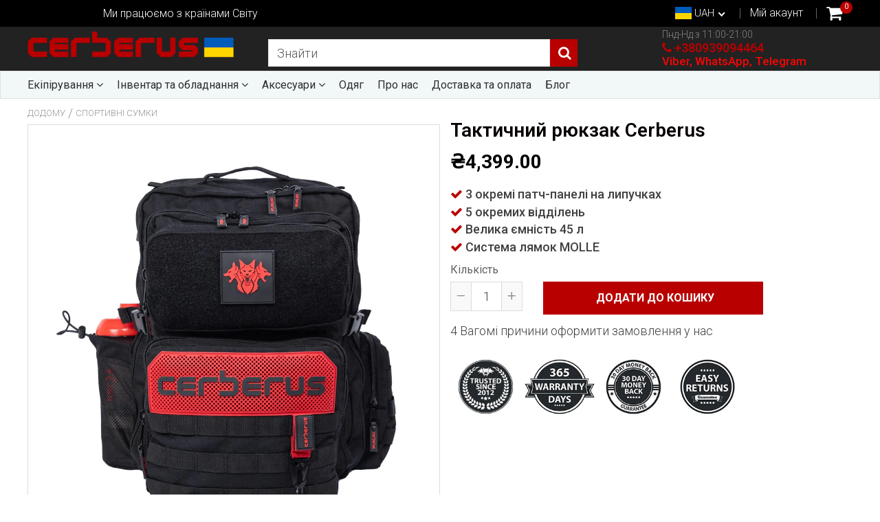

--- FILE ---
content_type: text/html; charset=utf-8
request_url: https://cerberus-strength.com.ua/collections/%D1%81%D0%BF%D0%BE%D1%80%D1%82%D0%B8%D0%B2%D0%BD%D1%96-%D1%81%D1%83%D0%BC%D0%BA%D0%B8/products/%D1%82%D0%B0%D0%BA%D1%82%D0%B8%D1%87%D0%BD%D0%B8%D0%B9-%D1%80%D1%8E%D0%BA%D0%B7%D0%B0%D0%BA-cerberus
body_size: 47941
content:
<!doctype html>
<!--[if IE 8]><html class="no-js lt-ie9" lang="en"> <![endif]-->
<!--[if IE 9 ]><html class="ie9 no-js"> <![endif]-->
<!--[if (gt IE 9)|!(IE)]><!--> <html class="no-js"> <!--<![endif]-->
<!-- Version 5.0.2 -->
<head>
  
  <meta charset="utf-8">
  <meta name="robots" content="index, follow">
  <meta http-equiv="X-UA-Compatible" content="IE=edge,chrome=1">
  
  	<link rel="shortcut icon" href="//cerberus-strength.com.ua/cdn/shop/t/2/assets/favicon.png?v=95011279840554054041725639293" type="image/png" />
  
  <title>
    Тактичний рюкзак Cerberus &ndash; Cerberus Strength Україна
  </title>
  
  	<meta name="description" content="MUST HAVE ДЛЯ СИЛЬНОЇ ЛЮДИНИ НА ДОРОГУ! Зовнішнє відділення для ноутбука з додатковою підкладкою та блискавками, що замикаються Висувний водонепроникний чохол для захисту сумки та речей Знімне кільце для ключів, яке встановлюється на петлі molle Покращені регульовані нагрудні ремені Тактичний рюкзак CERBERUS — це велик">
  
<script type="text/javascript">(function e(){var e=document.createElement("script");e.type="text/javascript",e.async=true,e.src="//staticw2.yotpo.com/iZiJgUSlpDeIfo5EVakMY11Gx7jfp4JpDYmc8Yqy/widget.js";var t=document.getElementsByTagName("script")[0];t.parentNode.insertBefore(e,t)})();</script>


<script> 
var isshoptimized = 1;
</script>

  <script src="//cerberus-strength.com.ua/cdn/shop/t/2/assets/jquery.min.js?v=133785615397654003601570025938"     ></script>
  
  <script src="//cerberus-strength.com.ua/cdn/shop/t/2/assets/app.js?v=8422285146716818121570025938"    defer ></script>
  
  <meta property="og:type" content="product">
  <meta property="og:title" content="Тактичний рюкзак Cerberus">
  
    <meta property="og:image" content="http://cerberus-strength.com.ua/cdn/shop/files/cerberus-tactical-gym-backpack-8_014a041e-90fa-4771-a37b-aa2f1a07ddff_600x600.jpg?v=1729707192">
    <meta property="og:image:secure_url" content="https://cerberus-strength.com.ua/cdn/shop/files/cerberus-tactical-gym-backpack-8_014a041e-90fa-4771-a37b-aa2f1a07ddff_600x600.jpg?v=1729707192">
  
  <meta property="og:description" content="MUST HAVE ДЛЯ СИЛЬНОЇ ЛЮДИНИ НА ДОРОГУ!

Зовнішнє відділення для ноутбука з додатковою підкладкою та блискавками, що замикаються
Висувний водонепроникний чохол для захисту сумки та речей
Знімне кільце для ключів, яке встановлюється на петлі molle
Покращені регульовані нагрудні ремені

Тактичний рюкзак CERBERUS — це великий рюкзак об’ємом 45 л, виготовлений з надзвичайно міцного матеріалу 1000D Nylon Cordura, доповненого великими блискавками.
Основне відділення має дві внутрішні сітчасті кишені, одна на блискавці, інша без. А також велика задня кишеня з еластичним верхом. Основне відділення відкривається на 180 градусів для зручного пакування та розпакування. Основне відділення має дві великі застібки-блискавки для зручного використання та додаткової безпеки.
Друге відділення має багато місця, а також внутрішні кишені. Він має великий отвір із двома великими блискавками для зручного використання та додаткової безпеки.
Спеціальне відділення для ноутбука/пристрою (до 17 дюймів) поза основним відділенням забезпечує легкий доступ під час подорожі. Відділення для ноутбука також має блискавку, що замикається, для додаткової безпеки.
Бічні кишені - бічна кишеня для контейнера для напоїв (відповідної ширини для протеїнового шейкера або пляшок з напоями) і бічна кишеня на блискавці з петлями MOLLE на протилежному боці.
Нижня передня кишеня з системою MOLLE для додавання вкладень тепер постачається зі знімним кільцем для ключів. Верхня кишеня на липучці з повним покриттям забезпечує максимальні можливості персоналізації, а також дві додаткові точки кріплення на липучках, розташовані на плечових ременях. У комплект входять дві нашивки Velcro (квадратний логотип Cerberus на передній панелі та прямокутна нашивка CERBERUS на плечовому ремені). Багато інших нашивок доступні окремо.
Наш рюкзак також має зручний висувний водонепроникний чохол для захисту вашої сумки та вмісту. Ви дійсно готові на все!
Це універсальний рюкзак, який ідеально підходить для будь-якого завдання, незалежно від того, йдете ви в спортзал або подорожуєте на міжнародні змагання. Розроблено з урахуванням обмежень щодо перевезення ручної поклажі для більшості авіакомпаній.

Особливості

Велика ємність - 45 л
5 різних відділень
Розкривається на 180 градусів для легкого пакування/розпакування
Бічний тримач для пляшечок, який вміщує протеїновий шейкер на 750 мл або пляшку з водою на 750 мл
М&#39;яка сітчаста спинка і плечові лямки для комфорту
Регульовані нагрудні та поясні лямки
Ремінець MOLLE для кріплення додаткових аксесуарів
Спеціальна сітчаста кишеня для особистих речей
Якісні блискавки CERBERUS
Велика область персоналізації на липучках для нашивок (2 в комплекті)
Підходить для ручної поклажі: 48 см x 34 см x 29 см (для підтвердження уточнюйте в авіакомпанії)

У наш рюкзак об’ємом 45 л вміститься: штангетки, кросівки, ноутбук 17 дюймів, атлетичний пояс, великий рушник, змінний одяг, контейнер для їжі, протеїновий шейкер, аксесуари для душу, кистьові бінти, наколінники, скакалка, снеки...">
  <meta property="og:price:amount" content="4,399.00">
  <meta property="og:price:currency" content="UAH">

<meta property="og:url" content="https://cerberus-strength.com.ua/products/%d1%82%d0%b0%d0%ba%d1%82%d0%b8%d1%87%d0%bd%d0%b8%d0%b9-%d1%80%d1%8e%d0%ba%d0%b7%d0%b0%d0%ba-cerberus">
<link rel="canonical" href="https://cerberus-strength.com.ua/products/%d1%82%d0%b0%d0%ba%d1%82%d0%b8%d1%87%d0%bd%d0%b8%d0%b9-%d1%80%d1%8e%d0%ba%d0%b7%d0%b0%d0%ba-cerberus" />
<meta property="og:site_name" content="Cerberus Strength Україна">


  <meta name="twitter:card" content="summary">


  <meta name="twitter:title" content="Тактичний рюкзак Cerberus">
  <meta name="twitter:description" content="MUST HAVE ДЛЯ СИЛЬНОЇ ЛЮДИНИ НА ДОРОГУ!

Зовнішнє відділення для ноутбука з додатковою підкладкою та блискавками, що замикаються
Висувний водонепроникний чохол для захисту сумки та речей
Знімне кільце">
  <meta name="twitter:image" content="https://cerberus-strength.com.ua/cdn/shop/files/cerberus-tactical-gym-backpack-8_014a041e-90fa-4771-a37b-aa2f1a07ddff_600x600.jpg?v=1729707192">
  <meta name="twitter:image:width" content="600">
  <meta name="twitter:image:height" content="600">

 
  <link rel="canonical" href="https://cerberus-strength.com.ua/products/%d1%82%d0%b0%d0%ba%d1%82%d0%b8%d1%87%d0%bd%d0%b8%d0%b9-%d1%80%d1%8e%d0%ba%d0%b7%d0%b0%d0%ba-cerberus">
  <meta name="viewport" content="width=device-width, initial-scale=1.0, maximum-scale=1.0, user-scalable=no" />
  <meta name="theme-color" content="#b90000">
  <meta name="author" content="Cerberus Strength Україна">
  <meta name="HandheldFriendly" content="True" />
  <meta name="MobileOptimized" content="320" /> 

    
  	<link href="https://fonts.googleapis.com/css?family=Roboto:300,400,500,600,700" rel="stylesheet" lazyload />
 
  
  <link href="//cerberus-strength.com.ua/cdn/shop/t/2/assets/timber.scss.css?v=179396992114064328531764755091" rel="stylesheet" type="text/css" media="all" />
  <link href="//cerberus-strength.com.ua/cdn/shop/t/2/assets/vendors.min.css?v=35914441871071724421696331087" rel="stylesheet" type="text/css" media="all" /> 
 
  <script>window.performance && window.performance.mark && window.performance.mark('shopify.content_for_header.start');</script><meta name="google-site-verification" content="82HsEj_uiGRCIVyhItXwo4FcvlHpJxCGfb5TmxvE_r4">
<meta id="shopify-digital-wallet" name="shopify-digital-wallet" content="/24470716479/digital_wallets/dialog">
<link rel="alternate" type="application/json+oembed" href="https://cerberus-strength.com.ua/products/%d1%82%d0%b0%d0%ba%d1%82%d0%b8%d1%87%d0%bd%d0%b8%d0%b9-%d1%80%d1%8e%d0%ba%d0%b7%d0%b0%d0%ba-cerberus.oembed">
<script async="async" src="/checkouts/internal/preloads.js?locale=ru-UA"></script>
<script id="shopify-features" type="application/json">{"accessToken":"1187bebeaeea68a8c04d132d14c5a960","betas":["rich-media-storefront-analytics"],"domain":"cerberus-strength.com.ua","predictiveSearch":true,"shopId":24470716479,"locale":"ru"}</script>
<script>var Shopify = Shopify || {};
Shopify.shop = "cerberus-ukraine.myshopify.com";
Shopify.locale = "ru";
Shopify.currency = {"active":"UAH","rate":"1.0"};
Shopify.country = "UA";
Shopify.theme = {"name":"CERBERUS Ukraine 5.02","id":76361433151,"schema_name":null,"schema_version":null,"theme_store_id":null,"role":"main"};
Shopify.theme.handle = "null";
Shopify.theme.style = {"id":null,"handle":null};
Shopify.cdnHost = "cerberus-strength.com.ua/cdn";
Shopify.routes = Shopify.routes || {};
Shopify.routes.root = "/";</script>
<script type="module">!function(o){(o.Shopify=o.Shopify||{}).modules=!0}(window);</script>
<script>!function(o){function n(){var o=[];function n(){o.push(Array.prototype.slice.apply(arguments))}return n.q=o,n}var t=o.Shopify=o.Shopify||{};t.loadFeatures=n(),t.autoloadFeatures=n()}(window);</script>
<script id="shop-js-analytics" type="application/json">{"pageType":"product"}</script>
<script defer="defer" async type="module" src="//cerberus-strength.com.ua/cdn/shopifycloud/shop-js/modules/v2/client.init-shop-cart-sync_bMa4EAn1.ru.esm.js"></script>
<script defer="defer" async type="module" src="//cerberus-strength.com.ua/cdn/shopifycloud/shop-js/modules/v2/chunk.common_4RF3jtGH.esm.js"></script>
<script defer="defer" async type="module" src="//cerberus-strength.com.ua/cdn/shopifycloud/shop-js/modules/v2/chunk.modal_CZ8DnfZh.esm.js"></script>
<script type="module">
  await import("//cerberus-strength.com.ua/cdn/shopifycloud/shop-js/modules/v2/client.init-shop-cart-sync_bMa4EAn1.ru.esm.js");
await import("//cerberus-strength.com.ua/cdn/shopifycloud/shop-js/modules/v2/chunk.common_4RF3jtGH.esm.js");
await import("//cerberus-strength.com.ua/cdn/shopifycloud/shop-js/modules/v2/chunk.modal_CZ8DnfZh.esm.js");

  window.Shopify.SignInWithShop?.initShopCartSync?.({"fedCMEnabled":true,"windoidEnabled":true});

</script>
<script>(function() {
  var isLoaded = false;
  function asyncLoad() {
    if (isLoaded) return;
    isLoaded = true;
    var urls = ["https:\/\/chimpstatic.com\/mcjs-connected\/js\/users\/7eb2f7df5a1817256a9194cae\/5b5c5618a0066a2ac1071c0c3.js?shop=cerberus-ukraine.myshopify.com","https:\/\/cdn.nfcube.com\/instafeed-08c3abf577c8abe95eabce9254984225.js?shop=cerberus-ukraine.myshopify.com"];
    for (var i = 0; i < urls.length; i++) {
      var s = document.createElement('script');
      s.type = 'text/javascript';
      s.async = true;
      s.src = urls[i];
      var x = document.getElementsByTagName('script')[0];
      x.parentNode.insertBefore(s, x);
    }
  };
  if(window.attachEvent) {
    window.attachEvent('onload', asyncLoad);
  } else {
    window.addEventListener('load', asyncLoad, false);
  }
})();</script>
<script id="__st">var __st={"a":24470716479,"offset":-18000,"reqid":"d2424598-3ddd-4d12-9ae9-4a040bffd13f-1769060614","pageurl":"cerberus-strength.com.ua\/collections\/%D1%81%D0%BF%D0%BE%D1%80%D1%82%D0%B8%D0%B2%D0%BD%D1%96-%D1%81%D1%83%D0%BC%D0%BA%D0%B8\/products\/%D1%82%D0%B0%D0%BA%D1%82%D0%B8%D1%87%D0%BD%D0%B8%D0%B9-%D1%80%D1%8E%D0%BA%D0%B7%D0%B0%D0%BA-cerberus","u":"501ebe8c31af","p":"product","rtyp":"product","rid":7098831601822};</script>
<script>window.ShopifyPaypalV4VisibilityTracking = true;</script>
<script id="captcha-bootstrap">!function(){'use strict';const t='contact',e='account',n='new_comment',o=[[t,t],['blogs',n],['comments',n],[t,'customer']],c=[[e,'customer_login'],[e,'guest_login'],[e,'recover_customer_password'],[e,'create_customer']],r=t=>t.map((([t,e])=>`form[action*='/${t}']:not([data-nocaptcha='true']) input[name='form_type'][value='${e}']`)).join(','),a=t=>()=>t?[...document.querySelectorAll(t)].map((t=>t.form)):[];function s(){const t=[...o],e=r(t);return a(e)}const i='password',u='form_key',d=['recaptcha-v3-token','g-recaptcha-response','h-captcha-response',i],f=()=>{try{return window.sessionStorage}catch{return}},m='__shopify_v',_=t=>t.elements[u];function p(t,e,n=!1){try{const o=window.sessionStorage,c=JSON.parse(o.getItem(e)),{data:r}=function(t){const{data:e,action:n}=t;return t[m]||n?{data:e,action:n}:{data:t,action:n}}(c);for(const[e,n]of Object.entries(r))t.elements[e]&&(t.elements[e].value=n);n&&o.removeItem(e)}catch(o){console.error('form repopulation failed',{error:o})}}const l='form_type',E='cptcha';function T(t){t.dataset[E]=!0}const w=window,h=w.document,L='Shopify',v='ce_forms',y='captcha';let A=!1;((t,e)=>{const n=(g='f06e6c50-85a8-45c8-87d0-21a2b65856fe',I='https://cdn.shopify.com/shopifycloud/storefront-forms-hcaptcha/ce_storefront_forms_captcha_hcaptcha.v1.5.2.iife.js',D={infoText:'Защищено с помощью hCaptcha',privacyText:'Конфиденциальность',termsText:'Условия'},(t,e,n)=>{const o=w[L][v],c=o.bindForm;if(c)return c(t,g,e,D).then(n);var r;o.q.push([[t,g,e,D],n]),r=I,A||(h.body.append(Object.assign(h.createElement('script'),{id:'captcha-provider',async:!0,src:r})),A=!0)});var g,I,D;w[L]=w[L]||{},w[L][v]=w[L][v]||{},w[L][v].q=[],w[L][y]=w[L][y]||{},w[L][y].protect=function(t,e){n(t,void 0,e),T(t)},Object.freeze(w[L][y]),function(t,e,n,w,h,L){const[v,y,A,g]=function(t,e,n){const i=e?o:[],u=t?c:[],d=[...i,...u],f=r(d),m=r(i),_=r(d.filter((([t,e])=>n.includes(e))));return[a(f),a(m),a(_),s()]}(w,h,L),I=t=>{const e=t.target;return e instanceof HTMLFormElement?e:e&&e.form},D=t=>v().includes(t);t.addEventListener('submit',(t=>{const e=I(t);if(!e)return;const n=D(e)&&!e.dataset.hcaptchaBound&&!e.dataset.recaptchaBound,o=_(e),c=g().includes(e)&&(!o||!o.value);(n||c)&&t.preventDefault(),c&&!n&&(function(t){try{if(!f())return;!function(t){const e=f();if(!e)return;const n=_(t);if(!n)return;const o=n.value;o&&e.removeItem(o)}(t);const e=Array.from(Array(32),(()=>Math.random().toString(36)[2])).join('');!function(t,e){_(t)||t.append(Object.assign(document.createElement('input'),{type:'hidden',name:u})),t.elements[u].value=e}(t,e),function(t,e){const n=f();if(!n)return;const o=[...t.querySelectorAll(`input[type='${i}']`)].map((({name:t})=>t)),c=[...d,...o],r={};for(const[a,s]of new FormData(t).entries())c.includes(a)||(r[a]=s);n.setItem(e,JSON.stringify({[m]:1,action:t.action,data:r}))}(t,e)}catch(e){console.error('failed to persist form',e)}}(e),e.submit())}));const S=(t,e)=>{t&&!t.dataset[E]&&(n(t,e.some((e=>e===t))),T(t))};for(const o of['focusin','change'])t.addEventListener(o,(t=>{const e=I(t);D(e)&&S(e,y())}));const B=e.get('form_key'),M=e.get(l),P=B&&M;t.addEventListener('DOMContentLoaded',(()=>{const t=y();if(P)for(const e of t)e.elements[l].value===M&&p(e,B);[...new Set([...A(),...v().filter((t=>'true'===t.dataset.shopifyCaptcha))])].forEach((e=>S(e,t)))}))}(h,new URLSearchParams(w.location.search),n,t,e,['guest_login'])})(!0,!0)}();</script>
<script integrity="sha256-4kQ18oKyAcykRKYeNunJcIwy7WH5gtpwJnB7kiuLZ1E=" data-source-attribution="shopify.loadfeatures" defer="defer" src="//cerberus-strength.com.ua/cdn/shopifycloud/storefront/assets/storefront/load_feature-a0a9edcb.js" crossorigin="anonymous"></script>
<script data-source-attribution="shopify.dynamic_checkout.dynamic.init">var Shopify=Shopify||{};Shopify.PaymentButton=Shopify.PaymentButton||{isStorefrontPortableWallets:!0,init:function(){window.Shopify.PaymentButton.init=function(){};var t=document.createElement("script");t.src="https://cerberus-strength.com.ua/cdn/shopifycloud/portable-wallets/latest/portable-wallets.ru.js",t.type="module",document.head.appendChild(t)}};
</script>
<script data-source-attribution="shopify.dynamic_checkout.buyer_consent">
  function portableWalletsHideBuyerConsent(e){var t=document.getElementById("shopify-buyer-consent"),n=document.getElementById("shopify-subscription-policy-button");t&&n&&(t.classList.add("hidden"),t.setAttribute("aria-hidden","true"),n.removeEventListener("click",e))}function portableWalletsShowBuyerConsent(e){var t=document.getElementById("shopify-buyer-consent"),n=document.getElementById("shopify-subscription-policy-button");t&&n&&(t.classList.remove("hidden"),t.removeAttribute("aria-hidden"),n.addEventListener("click",e))}window.Shopify?.PaymentButton&&(window.Shopify.PaymentButton.hideBuyerConsent=portableWalletsHideBuyerConsent,window.Shopify.PaymentButton.showBuyerConsent=portableWalletsShowBuyerConsent);
</script>
<script data-source-attribution="shopify.dynamic_checkout.cart.bootstrap">document.addEventListener("DOMContentLoaded",(function(){function t(){return document.querySelector("shopify-accelerated-checkout-cart, shopify-accelerated-checkout")}if(t())Shopify.PaymentButton.init();else{new MutationObserver((function(e,n){t()&&(Shopify.PaymentButton.init(),n.disconnect())})).observe(document.body,{childList:!0,subtree:!0})}}));
</script>

<script>window.performance && window.performance.mark && window.performance.mark('shopify.content_for_header.end');</script>
 
  
<!--[if lt IE 9]>
<script src="//cerberus-strength.com.ua/cdn/shop/t/2/assets/html5shiv.min.js?v=82288979872422875571570025845" type="text/javascript"></script>
<script src="//cerberus-strength.com.ua/cdn/shop/t/2/assets/respond.min.js?v=52248677837542619231570025887" type="text/javascript"></script>
<link href="//cerberus-strength.com.ua/cdn/shop/t/2/assets/respond-proxy.html" id="respond-proxy" rel="respond-proxy" />
<link href="//cerberus-strength.com.ua/search?q=e2fc821b851d72af2ff803b642dabac2" id="respond-redirect" rel="respond-redirect" />
<script src="//cerberus-strength.com.ua/search?q=e2fc821b851d72af2ff803b642dabac2" type="text/javascript"></script>
<![endif]-->


 
 
  
    <script src="//cerberus-strength.com.ua/cdn/shopifycloud/storefront/assets/themes_support/shopify_common-5f594365.js" type="text/javascript"></script>
  
    
  
  
  
  
  
  
  
  

  
  
  	
  
  
  	
  
  
  	
  
  
  <script>
    if ((typeof window) === 'undefined') { window = {}; }
    window.money_format = "₴{{amount}}";
    window.money_default = "UAH";
    window.template = "product";
  </script>
   
   <script src="//cerberus-strength.com.ua/cdn/shop/t/2/assets/jquery.redcountdown.js?v=76360960752795563901570025937"    defer></script>
<script src="https://cdnjs.cloudflare.com/ajax/libs/jQuery-Knob/1.2.13/jquery.knob.min.js"  defer ></script>
<script src="https://cdnjs.cloudflare.com/ajax/libs/jquery-throttle-debounce/1.1/jquery.ba-throttle-debounce.min.js"  defer ></script>

 
  
  

 <!--[if (gt IE 9)|!(IE)]><!--><script src="//cerberus-strength.com.ua/cdn/shop/t/2/assets/lazysizes.min.js?v=81961754669882906781570025937" async="async"></script><!--<![endif]-->
<!--[if lte IE 9]><script src="//cerberus-strength.com.ua/cdn/shop/t/2/assets/lazysizes.min.js?v=81961754669882906781570025937"></script><![endif]-->
<link href="https://monorail-edge.shopifysvc.com" rel="dns-prefetch">
<script>(function(){if ("sendBeacon" in navigator && "performance" in window) {try {var session_token_from_headers = performance.getEntriesByType('navigation')[0].serverTiming.find(x => x.name == '_s').description;} catch {var session_token_from_headers = undefined;}var session_cookie_matches = document.cookie.match(/_shopify_s=([^;]*)/);var session_token_from_cookie = session_cookie_matches && session_cookie_matches.length === 2 ? session_cookie_matches[1] : "";var session_token = session_token_from_headers || session_token_from_cookie || "";function handle_abandonment_event(e) {var entries = performance.getEntries().filter(function(entry) {return /monorail-edge.shopifysvc.com/.test(entry.name);});if (!window.abandonment_tracked && entries.length === 0) {window.abandonment_tracked = true;var currentMs = Date.now();var navigation_start = performance.timing.navigationStart;var payload = {shop_id: 24470716479,url: window.location.href,navigation_start,duration: currentMs - navigation_start,session_token,page_type: "product"};window.navigator.sendBeacon("https://monorail-edge.shopifysvc.com/v1/produce", JSON.stringify({schema_id: "online_store_buyer_site_abandonment/1.1",payload: payload,metadata: {event_created_at_ms: currentMs,event_sent_at_ms: currentMs}}));}}window.addEventListener('pagehide', handle_abandonment_event);}}());</script>
<script id="web-pixels-manager-setup">(function e(e,d,r,n,o){if(void 0===o&&(o={}),!Boolean(null===(a=null===(i=window.Shopify)||void 0===i?void 0:i.analytics)||void 0===a?void 0:a.replayQueue)){var i,a;window.Shopify=window.Shopify||{};var t=window.Shopify;t.analytics=t.analytics||{};var s=t.analytics;s.replayQueue=[],s.publish=function(e,d,r){return s.replayQueue.push([e,d,r]),!0};try{self.performance.mark("wpm:start")}catch(e){}var l=function(){var e={modern:/Edge?\/(1{2}[4-9]|1[2-9]\d|[2-9]\d{2}|\d{4,})\.\d+(\.\d+|)|Firefox\/(1{2}[4-9]|1[2-9]\d|[2-9]\d{2}|\d{4,})\.\d+(\.\d+|)|Chrom(ium|e)\/(9{2}|\d{3,})\.\d+(\.\d+|)|(Maci|X1{2}).+ Version\/(15\.\d+|(1[6-9]|[2-9]\d|\d{3,})\.\d+)([,.]\d+|)( \(\w+\)|)( Mobile\/\w+|) Safari\/|Chrome.+OPR\/(9{2}|\d{3,})\.\d+\.\d+|(CPU[ +]OS|iPhone[ +]OS|CPU[ +]iPhone|CPU IPhone OS|CPU iPad OS)[ +]+(15[._]\d+|(1[6-9]|[2-9]\d|\d{3,})[._]\d+)([._]\d+|)|Android:?[ /-](13[3-9]|1[4-9]\d|[2-9]\d{2}|\d{4,})(\.\d+|)(\.\d+|)|Android.+Firefox\/(13[5-9]|1[4-9]\d|[2-9]\d{2}|\d{4,})\.\d+(\.\d+|)|Android.+Chrom(ium|e)\/(13[3-9]|1[4-9]\d|[2-9]\d{2}|\d{4,})\.\d+(\.\d+|)|SamsungBrowser\/([2-9]\d|\d{3,})\.\d+/,legacy:/Edge?\/(1[6-9]|[2-9]\d|\d{3,})\.\d+(\.\d+|)|Firefox\/(5[4-9]|[6-9]\d|\d{3,})\.\d+(\.\d+|)|Chrom(ium|e)\/(5[1-9]|[6-9]\d|\d{3,})\.\d+(\.\d+|)([\d.]+$|.*Safari\/(?![\d.]+ Edge\/[\d.]+$))|(Maci|X1{2}).+ Version\/(10\.\d+|(1[1-9]|[2-9]\d|\d{3,})\.\d+)([,.]\d+|)( \(\w+\)|)( Mobile\/\w+|) Safari\/|Chrome.+OPR\/(3[89]|[4-9]\d|\d{3,})\.\d+\.\d+|(CPU[ +]OS|iPhone[ +]OS|CPU[ +]iPhone|CPU IPhone OS|CPU iPad OS)[ +]+(10[._]\d+|(1[1-9]|[2-9]\d|\d{3,})[._]\d+)([._]\d+|)|Android:?[ /-](13[3-9]|1[4-9]\d|[2-9]\d{2}|\d{4,})(\.\d+|)(\.\d+|)|Mobile Safari.+OPR\/([89]\d|\d{3,})\.\d+\.\d+|Android.+Firefox\/(13[5-9]|1[4-9]\d|[2-9]\d{2}|\d{4,})\.\d+(\.\d+|)|Android.+Chrom(ium|e)\/(13[3-9]|1[4-9]\d|[2-9]\d{2}|\d{4,})\.\d+(\.\d+|)|Android.+(UC? ?Browser|UCWEB|U3)[ /]?(15\.([5-9]|\d{2,})|(1[6-9]|[2-9]\d|\d{3,})\.\d+)\.\d+|SamsungBrowser\/(5\.\d+|([6-9]|\d{2,})\.\d+)|Android.+MQ{2}Browser\/(14(\.(9|\d{2,})|)|(1[5-9]|[2-9]\d|\d{3,})(\.\d+|))(\.\d+|)|K[Aa][Ii]OS\/(3\.\d+|([4-9]|\d{2,})\.\d+)(\.\d+|)/},d=e.modern,r=e.legacy,n=navigator.userAgent;return n.match(d)?"modern":n.match(r)?"legacy":"unknown"}(),u="modern"===l?"modern":"legacy",c=(null!=n?n:{modern:"",legacy:""})[u],f=function(e){return[e.baseUrl,"/wpm","/b",e.hashVersion,"modern"===e.buildTarget?"m":"l",".js"].join("")}({baseUrl:d,hashVersion:r,buildTarget:u}),m=function(e){var d=e.version,r=e.bundleTarget,n=e.surface,o=e.pageUrl,i=e.monorailEndpoint;return{emit:function(e){var a=e.status,t=e.errorMsg,s=(new Date).getTime(),l=JSON.stringify({metadata:{event_sent_at_ms:s},events:[{schema_id:"web_pixels_manager_load/3.1",payload:{version:d,bundle_target:r,page_url:o,status:a,surface:n,error_msg:t},metadata:{event_created_at_ms:s}}]});if(!i)return console&&console.warn&&console.warn("[Web Pixels Manager] No Monorail endpoint provided, skipping logging."),!1;try{return self.navigator.sendBeacon.bind(self.navigator)(i,l)}catch(e){}var u=new XMLHttpRequest;try{return u.open("POST",i,!0),u.setRequestHeader("Content-Type","text/plain"),u.send(l),!0}catch(e){return console&&console.warn&&console.warn("[Web Pixels Manager] Got an unhandled error while logging to Monorail."),!1}}}}({version:r,bundleTarget:l,surface:e.surface,pageUrl:self.location.href,monorailEndpoint:e.monorailEndpoint});try{o.browserTarget=l,function(e){var d=e.src,r=e.async,n=void 0===r||r,o=e.onload,i=e.onerror,a=e.sri,t=e.scriptDataAttributes,s=void 0===t?{}:t,l=document.createElement("script"),u=document.querySelector("head"),c=document.querySelector("body");if(l.async=n,l.src=d,a&&(l.integrity=a,l.crossOrigin="anonymous"),s)for(var f in s)if(Object.prototype.hasOwnProperty.call(s,f))try{l.dataset[f]=s[f]}catch(e){}if(o&&l.addEventListener("load",o),i&&l.addEventListener("error",i),u)u.appendChild(l);else{if(!c)throw new Error("Did not find a head or body element to append the script");c.appendChild(l)}}({src:f,async:!0,onload:function(){if(!function(){var e,d;return Boolean(null===(d=null===(e=window.Shopify)||void 0===e?void 0:e.analytics)||void 0===d?void 0:d.initialized)}()){var d=window.webPixelsManager.init(e)||void 0;if(d){var r=window.Shopify.analytics;r.replayQueue.forEach((function(e){var r=e[0],n=e[1],o=e[2];d.publishCustomEvent(r,n,o)})),r.replayQueue=[],r.publish=d.publishCustomEvent,r.visitor=d.visitor,r.initialized=!0}}},onerror:function(){return m.emit({status:"failed",errorMsg:"".concat(f," has failed to load")})},sri:function(e){var d=/^sha384-[A-Za-z0-9+/=]+$/;return"string"==typeof e&&d.test(e)}(c)?c:"",scriptDataAttributes:o}),m.emit({status:"loading"})}catch(e){m.emit({status:"failed",errorMsg:(null==e?void 0:e.message)||"Unknown error"})}}})({shopId: 24470716479,storefrontBaseUrl: "https://cerberus-strength.com.ua",extensionsBaseUrl: "https://extensions.shopifycdn.com/cdn/shopifycloud/web-pixels-manager",monorailEndpoint: "https://monorail-edge.shopifysvc.com/unstable/produce_batch",surface: "storefront-renderer",enabledBetaFlags: ["2dca8a86"],webPixelsConfigList: [{"id":"1537835166","configuration":"{\"yotpoStoreId\":\"iZiJgUSlpDeIfo5EVakMY11Gx7jfp4JpDYmc8Yqy\"}","eventPayloadVersion":"v1","runtimeContext":"STRICT","scriptVersion":"8bb37a256888599d9a3d57f0551d3859","type":"APP","apiClientId":70132,"privacyPurposes":["ANALYTICS","MARKETING","SALE_OF_DATA"],"dataSharingAdjustments":{"protectedCustomerApprovalScopes":["read_customer_address","read_customer_email","read_customer_name","read_customer_personal_data","read_customer_phone"]}},{"id":"574226590","configuration":"{\"config\":\"{\\\"pixel_id\\\":\\\"AW-518246490\\\",\\\"target_country\\\":\\\"UA\\\",\\\"gtag_events\\\":[{\\\"type\\\":\\\"search\\\",\\\"action_label\\\":\\\"AW-518246490\\\/LMpZCILt7uMBENqgj_cB\\\"},{\\\"type\\\":\\\"begin_checkout\\\",\\\"action_label\\\":\\\"AW-518246490\\\/BgTpCP_s7uMBENqgj_cB\\\"},{\\\"type\\\":\\\"view_item\\\",\\\"action_label\\\":[\\\"AW-518246490\\\/9rmnCPns7uMBENqgj_cB\\\",\\\"MC-YM7DSV3B61\\\"]},{\\\"type\\\":\\\"purchase\\\",\\\"action_label\\\":[\\\"AW-518246490\\\/iiAXCPbs7uMBENqgj_cB\\\",\\\"MC-YM7DSV3B61\\\"]},{\\\"type\\\":\\\"page_view\\\",\\\"action_label\\\":[\\\"AW-518246490\\\/J6nuCPPs7uMBENqgj_cB\\\",\\\"MC-YM7DSV3B61\\\"]},{\\\"type\\\":\\\"add_payment_info\\\",\\\"action_label\\\":\\\"AW-518246490\\\/vuO3CIXt7uMBENqgj_cB\\\"},{\\\"type\\\":\\\"add_to_cart\\\",\\\"action_label\\\":\\\"AW-518246490\\\/JaF0CPzs7uMBENqgj_cB\\\"}],\\\"enable_monitoring_mode\\\":false}\"}","eventPayloadVersion":"v1","runtimeContext":"OPEN","scriptVersion":"b2a88bafab3e21179ed38636efcd8a93","type":"APP","apiClientId":1780363,"privacyPurposes":[],"dataSharingAdjustments":{"protectedCustomerApprovalScopes":["read_customer_address","read_customer_email","read_customer_name","read_customer_personal_data","read_customer_phone"]}},{"id":"209649822","configuration":"{\"pixel_id\":\"2430319213891827\",\"pixel_type\":\"facebook_pixel\",\"metaapp_system_user_token\":\"-\"}","eventPayloadVersion":"v1","runtimeContext":"OPEN","scriptVersion":"ca16bc87fe92b6042fbaa3acc2fbdaa6","type":"APP","apiClientId":2329312,"privacyPurposes":["ANALYTICS","MARKETING","SALE_OF_DATA"],"dataSharingAdjustments":{"protectedCustomerApprovalScopes":["read_customer_address","read_customer_email","read_customer_name","read_customer_personal_data","read_customer_phone"]}},{"id":"shopify-app-pixel","configuration":"{}","eventPayloadVersion":"v1","runtimeContext":"STRICT","scriptVersion":"0450","apiClientId":"shopify-pixel","type":"APP","privacyPurposes":["ANALYTICS","MARKETING"]},{"id":"shopify-custom-pixel","eventPayloadVersion":"v1","runtimeContext":"LAX","scriptVersion":"0450","apiClientId":"shopify-pixel","type":"CUSTOM","privacyPurposes":["ANALYTICS","MARKETING"]}],isMerchantRequest: false,initData: {"shop":{"name":"Cerberus Strength Україна","paymentSettings":{"currencyCode":"UAH"},"myshopifyDomain":"cerberus-ukraine.myshopify.com","countryCode":"UA","storefrontUrl":"https:\/\/cerberus-strength.com.ua"},"customer":null,"cart":null,"checkout":null,"productVariants":[{"price":{"amount":4399.0,"currencyCode":"UAH"},"product":{"title":"Тактичний рюкзак Cerberus","vendor":"Cerberus Strength Україна","id":"7098831601822","untranslatedTitle":"Тактичний рюкзак Cerberus","url":"\/products\/%D1%82%D0%B0%D0%BA%D1%82%D0%B8%D1%87%D0%BD%D0%B8%D0%B9-%D1%80%D1%8E%D0%BA%D0%B7%D0%B0%D0%BA-cerberus","type":""},"id":"41299908755614","image":{"src":"\/\/cerberus-strength.com.ua\/cdn\/shop\/files\/cerberus-tactical-gym-backpack-8_014a041e-90fa-4771-a37b-aa2f1a07ddff.jpg?v=1729707192"},"sku":"","title":"Default Title","untranslatedTitle":"Default Title"}],"purchasingCompany":null},},"https://cerberus-strength.com.ua/cdn","fcfee988w5aeb613cpc8e4bc33m6693e112",{"modern":"","legacy":""},{"shopId":"24470716479","storefrontBaseUrl":"https:\/\/cerberus-strength.com.ua","extensionBaseUrl":"https:\/\/extensions.shopifycdn.com\/cdn\/shopifycloud\/web-pixels-manager","surface":"storefront-renderer","enabledBetaFlags":"[\"2dca8a86\"]","isMerchantRequest":"false","hashVersion":"fcfee988w5aeb613cpc8e4bc33m6693e112","publish":"custom","events":"[[\"page_viewed\",{}],[\"product_viewed\",{\"productVariant\":{\"price\":{\"amount\":4399.0,\"currencyCode\":\"UAH\"},\"product\":{\"title\":\"Тактичний рюкзак Cerberus\",\"vendor\":\"Cerberus Strength Україна\",\"id\":\"7098831601822\",\"untranslatedTitle\":\"Тактичний рюкзак Cerberus\",\"url\":\"\/products\/%D1%82%D0%B0%D0%BA%D1%82%D0%B8%D1%87%D0%BD%D0%B8%D0%B9-%D1%80%D1%8E%D0%BA%D0%B7%D0%B0%D0%BA-cerberus\",\"type\":\"\"},\"id\":\"41299908755614\",\"image\":{\"src\":\"\/\/cerberus-strength.com.ua\/cdn\/shop\/files\/cerberus-tactical-gym-backpack-8_014a041e-90fa-4771-a37b-aa2f1a07ddff.jpg?v=1729707192\"},\"sku\":\"\",\"title\":\"Default Title\",\"untranslatedTitle\":\"Default Title\"}}]]"});</script><script>
  window.ShopifyAnalytics = window.ShopifyAnalytics || {};
  window.ShopifyAnalytics.meta = window.ShopifyAnalytics.meta || {};
  window.ShopifyAnalytics.meta.currency = 'UAH';
  var meta = {"product":{"id":7098831601822,"gid":"gid:\/\/shopify\/Product\/7098831601822","vendor":"Cerberus Strength Україна","type":"","handle":"тактичний-рюкзак-cerberus","variants":[{"id":41299908755614,"price":439900,"name":"Тактичний рюкзак Cerberus","public_title":null,"sku":""}],"remote":false},"page":{"pageType":"product","resourceType":"product","resourceId":7098831601822,"requestId":"d2424598-3ddd-4d12-9ae9-4a040bffd13f-1769060614"}};
  for (var attr in meta) {
    window.ShopifyAnalytics.meta[attr] = meta[attr];
  }
</script>
<script class="analytics">
  (function () {
    var customDocumentWrite = function(content) {
      var jquery = null;

      if (window.jQuery) {
        jquery = window.jQuery;
      } else if (window.Checkout && window.Checkout.$) {
        jquery = window.Checkout.$;
      }

      if (jquery) {
        jquery('body').append(content);
      }
    };

    var hasLoggedConversion = function(token) {
      if (token) {
        return document.cookie.indexOf('loggedConversion=' + token) !== -1;
      }
      return false;
    }

    var setCookieIfConversion = function(token) {
      if (token) {
        var twoMonthsFromNow = new Date(Date.now());
        twoMonthsFromNow.setMonth(twoMonthsFromNow.getMonth() + 2);

        document.cookie = 'loggedConversion=' + token + '; expires=' + twoMonthsFromNow;
      }
    }

    var trekkie = window.ShopifyAnalytics.lib = window.trekkie = window.trekkie || [];
    if (trekkie.integrations) {
      return;
    }
    trekkie.methods = [
      'identify',
      'page',
      'ready',
      'track',
      'trackForm',
      'trackLink'
    ];
    trekkie.factory = function(method) {
      return function() {
        var args = Array.prototype.slice.call(arguments);
        args.unshift(method);
        trekkie.push(args);
        return trekkie;
      };
    };
    for (var i = 0; i < trekkie.methods.length; i++) {
      var key = trekkie.methods[i];
      trekkie[key] = trekkie.factory(key);
    }
    trekkie.load = function(config) {
      trekkie.config = config || {};
      trekkie.config.initialDocumentCookie = document.cookie;
      var first = document.getElementsByTagName('script')[0];
      var script = document.createElement('script');
      script.type = 'text/javascript';
      script.onerror = function(e) {
        var scriptFallback = document.createElement('script');
        scriptFallback.type = 'text/javascript';
        scriptFallback.onerror = function(error) {
                var Monorail = {
      produce: function produce(monorailDomain, schemaId, payload) {
        var currentMs = new Date().getTime();
        var event = {
          schema_id: schemaId,
          payload: payload,
          metadata: {
            event_created_at_ms: currentMs,
            event_sent_at_ms: currentMs
          }
        };
        return Monorail.sendRequest("https://" + monorailDomain + "/v1/produce", JSON.stringify(event));
      },
      sendRequest: function sendRequest(endpointUrl, payload) {
        // Try the sendBeacon API
        if (window && window.navigator && typeof window.navigator.sendBeacon === 'function' && typeof window.Blob === 'function' && !Monorail.isIos12()) {
          var blobData = new window.Blob([payload], {
            type: 'text/plain'
          });

          if (window.navigator.sendBeacon(endpointUrl, blobData)) {
            return true;
          } // sendBeacon was not successful

        } // XHR beacon

        var xhr = new XMLHttpRequest();

        try {
          xhr.open('POST', endpointUrl);
          xhr.setRequestHeader('Content-Type', 'text/plain');
          xhr.send(payload);
        } catch (e) {
          console.log(e);
        }

        return false;
      },
      isIos12: function isIos12() {
        return window.navigator.userAgent.lastIndexOf('iPhone; CPU iPhone OS 12_') !== -1 || window.navigator.userAgent.lastIndexOf('iPad; CPU OS 12_') !== -1;
      }
    };
    Monorail.produce('monorail-edge.shopifysvc.com',
      'trekkie_storefront_load_errors/1.1',
      {shop_id: 24470716479,
      theme_id: 76361433151,
      app_name: "storefront",
      context_url: window.location.href,
      source_url: "//cerberus-strength.com.ua/cdn/s/trekkie.storefront.1bbfab421998800ff09850b62e84b8915387986d.min.js"});

        };
        scriptFallback.async = true;
        scriptFallback.src = '//cerberus-strength.com.ua/cdn/s/trekkie.storefront.1bbfab421998800ff09850b62e84b8915387986d.min.js';
        first.parentNode.insertBefore(scriptFallback, first);
      };
      script.async = true;
      script.src = '//cerberus-strength.com.ua/cdn/s/trekkie.storefront.1bbfab421998800ff09850b62e84b8915387986d.min.js';
      first.parentNode.insertBefore(script, first);
    };
    trekkie.load(
      {"Trekkie":{"appName":"storefront","development":false,"defaultAttributes":{"shopId":24470716479,"isMerchantRequest":null,"themeId":76361433151,"themeCityHash":"2036275527420628941","contentLanguage":"ru","currency":"UAH","eventMetadataId":"634fcca7-9f4e-4c9f-a79e-303a9bb2b732"},"isServerSideCookieWritingEnabled":true,"monorailRegion":"shop_domain","enabledBetaFlags":["65f19447"]},"Session Attribution":{},"S2S":{"facebookCapiEnabled":true,"source":"trekkie-storefront-renderer","apiClientId":580111}}
    );

    var loaded = false;
    trekkie.ready(function() {
      if (loaded) return;
      loaded = true;

      window.ShopifyAnalytics.lib = window.trekkie;

      var originalDocumentWrite = document.write;
      document.write = customDocumentWrite;
      try { window.ShopifyAnalytics.merchantGoogleAnalytics.call(this); } catch(error) {};
      document.write = originalDocumentWrite;

      window.ShopifyAnalytics.lib.page(null,{"pageType":"product","resourceType":"product","resourceId":7098831601822,"requestId":"d2424598-3ddd-4d12-9ae9-4a040bffd13f-1769060614","shopifyEmitted":true});

      var match = window.location.pathname.match(/checkouts\/(.+)\/(thank_you|post_purchase)/)
      var token = match? match[1]: undefined;
      if (!hasLoggedConversion(token)) {
        setCookieIfConversion(token);
        window.ShopifyAnalytics.lib.track("Viewed Product",{"currency":"UAH","variantId":41299908755614,"productId":7098831601822,"productGid":"gid:\/\/shopify\/Product\/7098831601822","name":"Тактичний рюкзак Cerberus","price":"4399.00","sku":"","brand":"Cerberus Strength Україна","variant":null,"category":"","nonInteraction":true,"remote":false},undefined,undefined,{"shopifyEmitted":true});
      window.ShopifyAnalytics.lib.track("monorail:\/\/trekkie_storefront_viewed_product\/1.1",{"currency":"UAH","variantId":41299908755614,"productId":7098831601822,"productGid":"gid:\/\/shopify\/Product\/7098831601822","name":"Тактичний рюкзак Cerberus","price":"4399.00","sku":"","brand":"Cerberus Strength Україна","variant":null,"category":"","nonInteraction":true,"remote":false,"referer":"https:\/\/cerberus-strength.com.ua\/collections\/%D1%81%D0%BF%D0%BE%D1%80%D1%82%D0%B8%D0%B2%D0%BD%D1%96-%D1%81%D1%83%D0%BC%D0%BA%D0%B8\/products\/%D1%82%D0%B0%D0%BA%D1%82%D0%B8%D1%87%D0%BD%D0%B8%D0%B9-%D1%80%D1%8E%D0%BA%D0%B7%D0%B0%D0%BA-cerberus"});
      }
    });


        var eventsListenerScript = document.createElement('script');
        eventsListenerScript.async = true;
        eventsListenerScript.src = "//cerberus-strength.com.ua/cdn/shopifycloud/storefront/assets/shop_events_listener-3da45d37.js";
        document.getElementsByTagName('head')[0].appendChild(eventsListenerScript);

})();</script>
<script
  defer
  src="https://cerberus-strength.com.ua/cdn/shopifycloud/perf-kit/shopify-perf-kit-3.0.4.min.js"
  data-application="storefront-renderer"
  data-shop-id="24470716479"
  data-render-region="gcp-us-central1"
  data-page-type="product"
  data-theme-instance-id="76361433151"
  data-theme-name=""
  data-theme-version=""
  data-monorail-region="shop_domain"
  data-resource-timing-sampling-rate="10"
  data-shs="true"
  data-shs-beacon="true"
  data-shs-export-with-fetch="true"
  data-shs-logs-sample-rate="1"
  data-shs-beacon-endpoint="https://cerberus-strength.com.ua/api/collect"
></script>
</head>
<body id="тактичний-рюкзак-cerberus" class="template-product">
  
  <div id="top"></div>
  <div class="animsitionn">
  <div id="code_div"></div>
  <div id="NavDrawer" class="drawer drawer--left">
    <div class="drawer__header">
      <div class="drawer__title h3"></div>
      <div class="drawer__close js-drawer-close">
        <button type="button" class="icon-fallback-text">
          <i class="fa fa-times"></i>
          <span class="fallback-text"></span>
        </button>
      </div>
    </div>
    <!-- begin mobile-nav -->
    <nav id="menu">

  <button id="mmmenu-close-button" type="button" class="ger icon-fallback-text">
    <span class="fa fa-times" aria-hidden="true"></span>
    <span class="fallback-text">Close Menu</span>
  </button>

  <ul>

    
    

    
    
    
    
    
    
    
    
    
    	

    
    
    
    
    <li>
      <span>Екіпірування</span>
      <ul>
        
          
            
          
          
            
            
              
                <li><a href="/collections/%D0%BA%D0%B8%D1%81%D1%82%D0%B5%D0%B2%D1%8B%D0%B5-%D0%B1%D0%B8%D0%BD%D1%82%D1%8B">Кистьові бинти</a></li>    
              
                <li><a href="/collections/%D0%BA%D0%BE%D0%BB%D0%B5%D0%BD%D0%BD%D1%8B%D0%B5-%D0%B1%D0%B8%D0%BD%D1%82%D1%8B">Колінні бинти</a></li>    
              
                <li><a href="/collections/%D0%BD%D0%B0%D0%BB%D0%BE%D0%BA%D0%BE%D1%82%D0%BD%D0%B8%D0%BA%D0%B8">Налокітники</a></li>    
              
                <li><a href="/collections/%D0%BD%D0%B0%D0%BA%D0%BE%D0%BB%D0%B5%D0%BD%D0%BD%D0%B8%D0%BA%D0%B8">Наколінники</a></li>    
              
                <li><a href="/collections/powerlifting-singlets">Тріко для пауерліфтингу</a></li>    
              
                <li><a href="/collections/%D0%BF%D0%BE%D1%8F%D1%81%D0%B0">Атлетичні пояси</a></li>    
              
                <li><a href="/collections/%D0%BA%D0%B8%D1%81%D1%82%D0%B5%D0%B2%D1%8B%D0%B5-%D0%BB%D1%8F%D0%BC%D0%BA%D0%B8-%D0%B8-%D0%B3%D1%80%D0%B8%D0%BF%D1%81%D1%8B">Лямки для тяги</a></li>    
              
                <li><a href="/collections/%D0%BA%D0%BE%D0%BC%D0%B1%D0%B5%D0%B7-%D0%B4%D0%BB%D1%8F-%D1%82%D1%8F%D0%B3%D0%B8">Комбез для тяги</a></li>    
              
                <li><a href="/collections/%D0%BD%D0%B5%D0%BE%D0%BF%D1%80%D0%B5%D0%BD%D0%BE%D0%B2%D1%96-%D1%88%D0%BE%D1%80%D1%82%D0%B8">Неопренові шорти та брифси</a></li>    
              
                <li><a href="/collections/%D1%81%D0%BE%D1%80%D0%BE%D1%87%D0%BA%D0%B0-grip-shirts">Grip Shirts & Shorts</a></li>    
              
                <li><a href="/collections/%D0%BA%D0%BE%D0%BC%D0%BF%D1%80%D0%B5%D1%81%D1%81%D0%B8%D0%BE%D0%BD%D0%BD%D1%8B%D0%B5-%D0%BC%D0%B0%D0%BD%D0%B6%D0%B5%D1%82%D1%8B">Компресійні манжети</a></li>    
              
            
          
        
          
            
          
          
        
          
            
          
          
        
          
            
          
          
        
          
            
          
          
        
          
            
          
          
        
          
            
          
          
        
          
            
          
          
        
          
            
          
          
        
      </ul>
    </li>
    
    
    
    
    
    
    
    
    
    
    
    
    
    
    
    
    
    
    
    
    
    
    
    



    
    
    
    <li>

      <span> Інвентар та обладнання</span>



      <ul>
        
        <li>
          <a href="/collections/barbells-and-plates">Грифи та бліни</a>
        </li>
        
        <li>
          <a href="/collections/%D0%BF%D0%BE%D0%B4%D1%83%D1%88%D0%BA%D0%B8-drop-pads">Подушки (Drop Pads)</a>
        </li>
        
        <li>
          <a href="/collections/%D1%82%D1%80%D0%B5%D0%BD%D0%B8%D1%80%D0%BE%D0%B2%D0%BE%D1%87%D0%BD%D1%8B%D0%B5-%D0%BC%D0%B5%D1%88%D0%BA%D0%B8">Сендбеги (Sandbags)</a>
        </li>
        
        <li>
          <a href="/collections/%D1%8D%D1%81%D0%BF%D0%B0%D0%BD%D0%B4%D0%B5%D1%80%D1%8B-%D1%80%D0%B5%D0%B7%D0%B8%D0%BD%D0%BA%D0%B8">Еспандер-резинки</a>
        </li>
        
      </ul>
    </li>
    
    
    
    
    <li>

      <span> Аксесуари</span>



      <ul>
        
        <li>
          <a href="/collections/%D0%BD%D1%8E%D1%85%D0%B0%D1%82%D0%B5%D0%BB%D1%8C%D0%BD%D0%B0%D1%8F-%D1%81%D0%BE%D0%BB%D1%8C-%D0%BA%D0%B0%D1%80%D0%B1%D0%BE%D0%BD%D0%B0%D1%82-%D0%B0%D0%BC%D0%BC%D0%BE%D0%BD%D0%B8%D1%8F">Нюхальна сіль (Амоній)</a>
        </li>
        
        <li>
          <a href="/collections/tacky-%D0%B4%D0%BB%D1%8F-%D0%BA%D1%83%D0%BB%D1%8C-%D0%B0%D1%82%D0%BB%D0%B0%D1%81%D1%83">&quot;Tacky&quot; для куль &quot;Атласа&quot;</a>
        </li>
        
        <li>
          <a href="/collections/%D0%BF%D0%B5%D1%80%D0%B5%D0%B4%D0%BF%D0%BB%D1%96%D1%87%D0%BD%D0%B8%D0%BA%D0%B8-%D0%B4%D0%BB%D1%8F-%D0%BA%D1%83%D0%BB%D1%8C-%D0%B0%D1%82%D0%BB%D0%B0%D1%81%D0%B0">Передплічники для куль &quot;Атласа&quot;</a>
        </li>
        
        <li>
          <a href="/collections/%D0%BC%D0%B0%D0%B3%D0%BD%D0%B5%D0%B7%D1%96%D1%8F">Спортивна магнезія</a>
        </li>
        
        <li>
          <a href="/collections/%D1%80%D0%BE%D0%B7%D1%82%D0%B8%D1%80%D0%B0%D0%BD%D0%BD%D1%8F-%D0%BC%D1%8F%D0%B7%D1%96%D0%B2">Розтирання м&#39;язів</a>
        </li>
        
        <li>
          <a href="/collections/%D0%B3%D0%B5%D1%82%D1%80%D0%B8-%D1%82%D0%B0-%D1%88%D0%BA%D0%B0%D1%80%D0%BF%D0%B5%D1%82%D0%BA%D0%B8">Гетри та шкарпетки</a>
        </li>
        
        <li>
          <a href="/collections/%D1%81%D0%BF%D0%BE%D1%80%D1%82%D0%B8%D0%B2%D0%BD%D1%96-%D1%81%D1%83%D0%BC%D0%BA%D0%B8">Спортивні сумки</a>
        </li>
        
        <li>
          <a href="/collections/%D1%84%D1%96%D1%80%D0%BC%D0%BE%D0%B2%D1%96-%D0%B1%D0%B0%D0%BD%D0%B5%D1%80%D0%B8">Фірмові банери</a>
        </li>
        
        <li>
          <a href="/collections/%D1%88%D0%B5%D0%B9%D0%BA%D0%B5%D1%80%D0%B8">Шейкери</a>
        </li>
        
        <li>
          <a href="/collections/%D0%B7%D0%B0%D1%85%D0%B8%D1%81%D1%82-%D0%B7%D1%83%D0%B1%D1%96%D0%B2">Захист зубів</a>
        </li>
        
      </ul>
    </li>
    
    
    
    
    <li >
      <a href="/collections/%D0%BE%D0%B4%D1%8F%D0%B3" class="site-nav__linkk">Одяг</a>
    </li>
    
    
    
    
    <li >
      <a href="/pages/%D0%BE-%D0%BD%D0%B0%D1%81" class="site-nav__linkk">Про нас</a>
    </li>
    
    
    
    
    <li >
      <a href="/pages/%D0%B4%D0%BE%D1%81%D1%82%D0%B0%D0%B2%D0%BA%D0%B0-%D0%B8-%D0%BE%D0%BF%D0%BB%D0%B0%D1%82%D0%B0" class="site-nav__linkk">Доставка та оплата</a>
    </li>
    
    
    
    
    <li >
      <a href="/blogs/cerberus-ukraine-blogs" class="site-nav__linkk">Блог</a>
    </li>
    
    


    
    
    
    
    <li><a href="/account" class="site-nav__linkk">Мій акаунт</a></li>
   
    
    
  </ul>
</nav>
    <!-- //mobile-nav -->
  </div>
  
    <div id="CartDrawer" class="drawer drawer--right">
      <div class="drawer__header">
        <div class="drawer__title h3">Cart</div>
        <div class="drawer__close js-drawer-close">
          <button type="button" class="icon-fallback-text">
            <span class="fa fa-times" aria-hidden="true"></span>
            <span class="fallback-text">"Закрити кошик"</span>
          </button>
        </div>
      </div>
      <div id="CartContainer"></div>
      
        <div class="grid__item large--one-whole checkout--icons-product">
          

   <img alt="Checkout Secure" src="//cerberus-strength.com.ua/cdn/shop/t/2/assets/checkout_icon.png?v=172537687083778273411570025824" class="no-border checkout-img ratina-img" />
       


         </div>
      
      
    </div>
  
  <div id="PageContainer" class="is-moved-by-drawer">
    
    <div id="shopify-section-header" class="shopify-section"><style>
    .fheight{min-height:50px;}
  .fheight {
    height: 50px;
}
  
    @media only screen and (max-width: 1050px) {
   
      .grid__product-content.text-center.category_detail {
    padding-bottom: 0;
}
    }
  
   .popup_model_shipping_text {
    text-align: center;
    font-weight: 400;
}
  
  .shrink i.fa.fa-shopping-cart {
    color: #000000;
  }
  

  .imageprobar {


  }
  .shrink .imageprobar {
    padding-top: 4px;
  }
  @media only screen and (max-width: 1050px) {
    .imageprobar {

      display:none
    }
  }
  
  .logo {
    margin-top: 0;
  }
  .search_panel {
    max-width: 500px;
    margin: 12px auto 0;
  }


  
  
  .imageprobar {

    display:none
  }
  .search_panel {
    max-width: 500px;

  }
  .menu-right {
    float: right;
    display: none;
    margin-top: -44px;
  }
  header.header.shrink .contact {
    display: block;
  }
  header.header.shrink .menu-right {
    display: none;
  }.logo {
    margin-top: 00px;
  }

  

  .CartCount {
    background-color: #b90000;
    color: ;
  }

  .sticky .CartCount {
    background-color: ;
    color: ;
  }

  .site-header .header-stripbar .topstrip-nav .top-nav-link a.site-header__cart-toggle {
    background: ;

  }

  .sticky .cart__hover, .sticky .cart__hover:hover {
    background: ;

  }


  .cart__hover #cart-popup .cart--promo-msg {
    color:;
  }  

  .site-header__logo {
    font-size: 2rem;
    margin-top: 4%;
  }  
  header.header.shrink .top_bar {
    display: block;
    transition: 0.2s ease;
  }
  header.header.shrink .cart2 {
    display: none;
  }
  

  

  button#paypal-express-button{display:none}
  
  .top_bar .container {
    position: relative;
  }
  .cart__footer-icon a .CartCount {
    right: -14px;
    top: 4px;
  }

  @media only screen and (max-width: 1050px) {
    .search_panel {
      max-width: 500px;
      margin: 10px auto 0;
    }
  }
  i.fa.fa-shopping-cart {
    color: #ffffff;
  }
  @media only screen and (max-width: 992px) {
    .search a, .menu-btn a { color:#000000;}
    i.fa.fa-shopping-cart {
      color: #000000;
    }
    img.limn {
      max-width: 66%!important;
    }
  }
  .search_panel span.fa.fa-search {
    color: #ffffff;
  }
  
    
      .cbha {
        font-size: 16px;
        vertical-align: middle;
        display: inline-block;
      }
      .fblikebar {
        min-height: 0;
        width: 110px;
        position: relative;
        margin: 0 !important;
        display: table-cell;
        padding: 0 10px 0 0;
        vertical-align: middle;
        line-height: 16px;
      }
      .fb_iframe_widget {
        vertical-align: middle;
      }
      .fb_iframe_widget span {
        vertical-align: middle !important;
      }
    
  
  
    .shrink .fblikebar {
      display: none;
    }
  
  @media only screen and (max-width: 767px) {
    input#footercheck {
      position: relative;
      top: 2px;
    }
    input#footercheckcontact {
      top: 0px;
      position: relative;
    }
    input#footerchecka {
      position: relative;
      top: 2px;
    }
    input#footercheckcontactn {
      position: relative;
      top: 2px;
    }
  }
  
   
  
  
</style>
<header class="header container-fluid">
  
    
  
  <div class="row top_bar no-border-sticky">	
    <div class="container table--layout">
           
        
          
            <div class="fblikebar">
              <div class="cbha">
                <div id="fb-root"></div>
                <div class="fb-like" data-href="https://www.facebook.com/cerberusstrengthukraine/" data-layout="button_count" data-action="like" data-size="small" data-show-faces="false" data-share="true"></div>
              </div>
            </div>
          
        
      

      
      <div class="shipping_bar">
        <p><a style="color: inherit;" class="free_shipping_top_strip" href="https://cerberus-strength.com.ua/pages/%D0%B4%D0%BE%D1%81%D1%82%D0%B0%D0%B2%D0%BA%D0%B0-%D0%B8-%D0%BE%D0%BF%D0%BB%D0%B0%D1%82%D0%B0">  </a> <span class="countryName"></span>&nbsp;<span class="flagImg f32"></span></p>
      </div>
      
      <nav class="main-nav topnav">
         <ul class="tpn">
          
          <li class="dropdown">
            <select id="currencies" class="currencies" name="currencies" style="display:none">
  
  
  <option value="UAH" selected="selected">UAH</option>
  
     
      <option value="UAH">UAH</option>
  
  
     
      <option value="RUB">RUB</option>
  
  
     
      <option value="MDL">MDL</option>
  
  
     
      <option value="BYR">BYR</option>
  
  
     
      <option value="RON">RON</option>
  
  
     
      <option value="BYR">BYR</option>
  
  
     
      <option value="EUR">EUR</option>
  
  
     
      <option value="USD">USD</option>
  
  
</select>
 


             <div class="nice-select currency-switcher  slim dd-form">
                        <span class="current notranslate"> 
                         <span class="selected--currency-flag">
                              
   
          
                           <img id="cunfla" src="//cerberus-strength.com.ua/cdn/shop/t/2/assets/us.svg"
                                data-src="//cerberus-strength.com.ua/cdn/shop/t/2/assets/ua.svg"
 data-widths="[540, 720, 900, 1080, 1296, 1512, 1728, 1944, 2048]"
 data-aspectratio="//cerberus-strength.com.ua/cdn/shop/t/2/assets/ua.svg"
 data-sizes="auto"
 data-parent-fit="contain"
                                alt="UAH" class="lazyload country--flag UAH" />
     
  
   
          
                           <img id="cunfla" src="//cerberus-strength.com.ua/cdn/shop/t/2/assets/us.svg"
                                data-src="//cerberus-strength.com.ua/cdn/shop/t/2/assets/ru.svg"
 data-widths="[540, 720, 900, 1080, 1296, 1512, 1728, 1944, 2048]"
 data-aspectratio="//cerberus-strength.com.ua/cdn/shop/t/2/assets/ru.svg"
 data-sizes="auto"
 data-parent-fit="contain"
                                alt="RUB" class="lazyload country--flag RUB" />
     
  
   
          
                           <img id="cunfla" src="//cerberus-strength.com.ua/cdn/shop/t/2/assets/us.svg"
                                data-src="//cerberus-strength.com.ua/cdn/shop/t/2/assets/md.svg"
 data-widths="[540, 720, 900, 1080, 1296, 1512, 1728, 1944, 2048]"
 data-aspectratio="//cerberus-strength.com.ua/cdn/shop/t/2/assets/md.svg"
 data-sizes="auto"
 data-parent-fit="contain"
                                alt="MDL" class="lazyload country--flag MDL" />
     
  
   
          
                           <img id="cunfla" src="//cerberus-strength.com.ua/cdn/shop/t/2/assets/us.svg"
                                data-src="//cerberus-strength.com.ua/cdn/shop/t/2/assets/by.svg"
 data-widths="[540, 720, 900, 1080, 1296, 1512, 1728, 1944, 2048]"
 data-aspectratio="//cerberus-strength.com.ua/cdn/shop/t/2/assets/by.svg"
 data-sizes="auto"
 data-parent-fit="contain"
                                alt="BYR" class="lazyload country--flag BYR" />
     
  
   
          
                           <img id="cunfla" src="//cerberus-strength.com.ua/cdn/shop/t/2/assets/us.svg"
                                data-src="//cerberus-strength.com.ua/cdn/shop/t/2/assets/ro.svg"
 data-widths="[540, 720, 900, 1080, 1296, 1512, 1728, 1944, 2048]"
 data-aspectratio="//cerberus-strength.com.ua/cdn/shop/t/2/assets/ro.svg"
 data-sizes="auto"
 data-parent-fit="contain"
                                alt="RON" class="lazyload country--flag RON" />
     
  
   
          
                           <img id="cunfla" src="//cerberus-strength.com.ua/cdn/shop/t/2/assets/us.svg"
                                data-src="//cerberus-strength.com.ua/cdn/shop/t/2/assets/by.svg"
 data-widths="[540, 720, 900, 1080, 1296, 1512, 1728, 1944, 2048]"
 data-aspectratio="//cerberus-strength.com.ua/cdn/shop/t/2/assets/by.svg"
 data-sizes="auto"
 data-parent-fit="contain"
                                alt="BYR" class="lazyload country--flag BYR" />
     
  
   
          
                           <img id="cunfla" src="//cerberus-strength.com.ua/cdn/shop/t/2/assets/us.svg"
                                data-src="//cerberus-strength.com.ua/cdn/shop/t/2/assets/eu.svg"
 data-widths="[540, 720, 900, 1080, 1296, 1512, 1728, 1944, 2048]"
 data-aspectratio="//cerberus-strength.com.ua/cdn/shop/t/2/assets/eu.svg"
 data-sizes="auto"
 data-parent-fit="contain"
                                alt="EUR" class="lazyload country--flag EUR" />
     
  
   
          
                           <img id="cunfla" src="//cerberus-strength.com.ua/cdn/shop/t/2/assets/us.svg"
                                data-src="//cerberus-strength.com.ua/cdn/shop/t/2/assets/us.svg"
 data-widths="[540, 720, 900, 1080, 1296, 1512, 1728, 1944, 2048]"
 data-aspectratio="//cerberus-strength.com.ua/cdn/shop/t/2/assets/us.svg"
 data-sizes="auto"
 data-parent-fit="contain"
                                alt="USD" class="lazyload country--flag USD" />
     
  
</span>
                          
                          <span class="selectedvalue"> </span></span>
        <ul class="list">
           
     
          
            <li class="option notranslate " data-value="UAH"> <img 
                                                                          src="//cerberus-strength.com.ua/cdn/shop/t/2/assets/us.svg"
                                data-src="//cerberus-strength.com.ua/cdn/shop/t/2/assets/ua.svg"
 data-widths="[540, 720, 900, 1080, 1296, 1512, 1728, 1944, 2048]"
 data-aspectratio="//cerberus-strength.com.ua/cdn/shop/t/2/assets/ua.svg"
 data-sizes="auto"
 data-parent-fit="contain" 
                                                                          
                                                                          alt="UAH" class="lazyload country--flag UAH" />UAH</li>
       
  
     
          
            <li class="option notranslate " data-value="RUB"> <img 
                                                                          src="//cerberus-strength.com.ua/cdn/shop/t/2/assets/us.svg"
                                data-src="//cerberus-strength.com.ua/cdn/shop/t/2/assets/ru.svg"
 data-widths="[540, 720, 900, 1080, 1296, 1512, 1728, 1944, 2048]"
 data-aspectratio="//cerberus-strength.com.ua/cdn/shop/t/2/assets/ru.svg"
 data-sizes="auto"
 data-parent-fit="contain" 
                                                                          
                                                                          alt="RUB" class="lazyload country--flag RUB" />RUB</li>
       
  
     
          
            <li class="option notranslate " data-value="MDL"> <img 
                                                                          src="//cerberus-strength.com.ua/cdn/shop/t/2/assets/us.svg"
                                data-src="//cerberus-strength.com.ua/cdn/shop/t/2/assets/md.svg"
 data-widths="[540, 720, 900, 1080, 1296, 1512, 1728, 1944, 2048]"
 data-aspectratio="//cerberus-strength.com.ua/cdn/shop/t/2/assets/md.svg"
 data-sizes="auto"
 data-parent-fit="contain" 
                                                                          
                                                                          alt="MDL" class="lazyload country--flag MDL" />MDL</li>
       
  
     
          
            <li class="option notranslate " data-value="BYR"> <img 
                                                                          src="//cerberus-strength.com.ua/cdn/shop/t/2/assets/us.svg"
                                data-src="//cerberus-strength.com.ua/cdn/shop/t/2/assets/by.svg"
 data-widths="[540, 720, 900, 1080, 1296, 1512, 1728, 1944, 2048]"
 data-aspectratio="//cerberus-strength.com.ua/cdn/shop/t/2/assets/by.svg"
 data-sizes="auto"
 data-parent-fit="contain" 
                                                                          
                                                                          alt="BYR" class="lazyload country--flag BYR" />BYR</li>
       
  
     
          
            <li class="option notranslate " data-value="RON"> <img 
                                                                          src="//cerberus-strength.com.ua/cdn/shop/t/2/assets/us.svg"
                                data-src="//cerberus-strength.com.ua/cdn/shop/t/2/assets/ro.svg"
 data-widths="[540, 720, 900, 1080, 1296, 1512, 1728, 1944, 2048]"
 data-aspectratio="//cerberus-strength.com.ua/cdn/shop/t/2/assets/ro.svg"
 data-sizes="auto"
 data-parent-fit="contain" 
                                                                          
                                                                          alt="RON" class="lazyload country--flag RON" />RON</li>
       
  
     
          
            <li class="option notranslate " data-value="BYR"> <img 
                                                                          src="//cerberus-strength.com.ua/cdn/shop/t/2/assets/us.svg"
                                data-src="//cerberus-strength.com.ua/cdn/shop/t/2/assets/by.svg"
 data-widths="[540, 720, 900, 1080, 1296, 1512, 1728, 1944, 2048]"
 data-aspectratio="//cerberus-strength.com.ua/cdn/shop/t/2/assets/by.svg"
 data-sizes="auto"
 data-parent-fit="contain" 
                                                                          
                                                                          alt="BYR" class="lazyload country--flag BYR" />BYR</li>
       
  
     
          
            <li class="option notranslate " data-value="EUR"> <img 
                                                                          src="//cerberus-strength.com.ua/cdn/shop/t/2/assets/us.svg"
                                data-src="//cerberus-strength.com.ua/cdn/shop/t/2/assets/eu.svg"
 data-widths="[540, 720, 900, 1080, 1296, 1512, 1728, 1944, 2048]"
 data-aspectratio="//cerberus-strength.com.ua/cdn/shop/t/2/assets/eu.svg"
 data-sizes="auto"
 data-parent-fit="contain" 
                                                                          
                                                                          alt="EUR" class="lazyload country--flag EUR" />EUR</li>
       
  
     
          
            <li class="option notranslate " data-value="USD"> <img 
                                                                          src="//cerberus-strength.com.ua/cdn/shop/t/2/assets/us.svg"
                                data-src="//cerberus-strength.com.ua/cdn/shop/t/2/assets/us.svg"
 data-widths="[540, 720, 900, 1080, 1296, 1512, 1728, 1944, 2048]"
 data-aspectratio="//cerberus-strength.com.ua/cdn/shop/t/2/assets/us.svg"
 data-sizes="auto"
 data-parent-fit="contain" 
                                                                          
                                                                          alt="USD" class="lazyload country--flag USD" />USD</li>
       
  
               </ul>
    </div>
<script>
$( document ).ready(function() {
  var selectedvalue = $('.currencies').val();
  $('.selectedvalue').html(selectedvalue);
  $('.list li').click(function(){
    var datavalue = $(this).attr('data-value');
    $('.currencies').val(datavalue);
$('.currencies').trigger('change');
    $('.selectedvalue').html(datavalue);
   
    $.cookie("currencynewcookie", datavalue, {

   path    : '/',          // The value of the path attribute of the cookie
                           // (Default: path of page that created the cookie).


  
});
    });
 });
</script>
          </li>
          
         
          
           
          <li><a href="/account">Мій акаунт</a></li>
          
            
        </ul>
        <div class="cart nm">
          
          <li class="top-nav-link cart__hover">
            <a  data-no-instant href="/cart" class="top-nav-link site-header__cart-toggle js-drawer-open-right" aria-controls="CartDrawer" aria-expanded="false">
              
              <i class="fa fa-shopping-cart"></i>
              
              <span class="CartCount">0</span>
            </a>
            
            <div id="cart-popup" class="empty-popup">
              <div class="container">
                <ul class="cart-popup-ul-bottom">
                  <li class="empty-cart-popup-msg">Ваш кошик поки порожній!</li>
                  <li><a href="/collections/all" class="btn btn-large btn-primary"></a></li>
                </ul>
              </div>
            </div>
            
          </li>
          
        </div>
      </nav>
    </div>
  </div>
  
  <div class="row middle_bar">
    
    <div class="top--line mshop"><span class="mobile_bar_shipping_text">We ship Worldwide</span></div>
    
    <div class="container" >
      <div class="menu-btn ">
        <a href="#menu"><span class="fa fa-bars"></span></a>
      </div>
      <div class="search ">
        <a href="javascript:;" class="header-search" id="searchlink">
          <span class="fa fa-search"></span>
        </a>
      </div>
      <div class="noproclas col-md-3">
        <div class="row">
          <div class="logo">
            
              <a href="/" itemprop="url" class="desktop-logo">
                <img src="//cerberus-strength.com.ua/cdn/shop/t/2/assets/logo.png?v=144220134681360522111570040853" alt="Cerberus Strength Україна" itemprop="logo" class="img-responsive" height="70" />
              </a>
            
            <a href="/" class="mobile-logo">
              <img src="//cerberus-strength.com.ua/cdn/shop/t/2/assets/mobile_logo.png?v=114291150813206011401570040853" class="img-responsive" height="28" width="145">
            </a>
          </div>
        </div>
      </div>
      <div class="col-md-6 ">
        
        
        <div class="search_panel">

          <!-- <form action="/search" method="get" class=" " role="search">
  <div class="form-group clearfix">
  <input type="hidden" name="type" value="product" />
  <input type="search" name="q" value="" class="form-control" placeholder="Знайти"   aria-label="Translation missing: ru.general.search.placeholder">
 <button type="submit" class="btn btn-success"><span class="fa fa-search"></span></button>
  </div>
</form> -->
 <form action="/search" method="get" role="search" class="search_form">
                  <div class="button-search"></div>
   <div class="form-group clearfix">
                  <input autocomplete="off" type="text" name="q" value=""  class="input-block-level search-query form-control" id="search_query" placeholder="Знайти"  aria-label="Translation missing: ru.general.search.placeholder"/>
                  <div id="autocomplete-results" class="results-box"></div>
                  <input type="hidden" name="type" value="product" />
     <button type="submit" class="btn btn-success"><span class="fa fa-search"></span></button>

   </div>
                </form>
<a href="javascript:;" class="search-close"><i class="fa fa-times"></i></a>


<style>
 
  .search_panel {
 
    position: relative;
}
  .results-box,  .results-box-footer,  .results-box-fourofour {
    position: absolute;
    background: #fff;
    color: #333;
/*     max-width: 417px; */
    z-index: 5000;
    font-size: 12px;
    top: 40px;
    width: 82%;
    
        border: 1px solid #ccc;
    border-top: none;
/*     box-shadow: 0 0 25px rgba(0,0,0,0.15) !important;
    -moz-box-shadow: 0 0 25px rgba(0,0,0,0.15) !important;
    -webkit-box-shadow: 0 0 25px rgba(0,0,0,0.15) !important; */
}
  .results-box .note, .results-box-footer .note,  .results-box-fourofour .note {
    text-align: center;
    background: #232323;
    border: #232323;
    color: #ffffff;
    font-size: 12px;
}
  .results-box .load, .results-box-footer .load,  .results-box-fourofour .load {
    background: url("//cerberus-strength.com.ua/cdn/shop/t/2/assets/ajax-load.gif?v=147398866055238942101570025813");
    text-align: center;
    width: 100%;
    height: 20px;
      padding: 0!important;
}
 .results-box>*:first-child {
    
}
 
 .results-box>*, .results-box-footer>*,  .results-box-fourofour>* {
      display: block;
    padding: 7px 2px;
    margin: 0;
    border-bottom: 1px solid #e2e2e2;
    border-left: 1px solid #e2e2e2;
    border-right: 1px solid #e2e2e2;
    min-height: 24px;
    display: block;
    padding: 13px 20px 10px !important;
    margin: 0 !important;
    cursor: pointer !important;
    border: none !important;
    background: none !important;
    overflow: hidden;
    border-radius: 0 !important;
    -moz-border-radius: 0 !important;
    -webkit-border-radius: 0 !important;
    color: #333 !important;
    font-size: 16px !important;
    font-weight: 400 !important;
    line-height: 1.6 !important;
  
}
  .results-box .img img, .results-box-footer .img img,  .results-box-fourofour .img img {
    vertical-align: middle;
    margin-top: -2px;
}
  .results-box .img , .results-box-footer .img,  .results-box-fourofour .img{
    float: left;
    margin: 0px 10px 0 0;
    width: 75px;
    height:75px;
    text-align: center;
    overflow: hidden;
}
   @media screen and (max-width: 992px) {
  .results-box,  .results-box-footer,  .results-box-fourofour{max-width:92%}
   }
  @media screen and (max-width: 640px) {
    .results-box .img , .results-box-footer .img,  .results-box-fourofour .img{width: 60px; height:60px;}
    
    .results-box>*, .results-box-footer>*,  .results-box-fourofour>*{font-size:14px;}
    .results-box,  .results-box-footer,  .results-box-fourofour{max-width: 417px; width:100%;}
  }
</style>
        </div>
        
      </div>
     
        
      
      
        <div class="col-md-3 mob-hide">
          <div class="contact">
            
              <p class="hsit">Пнд-Нд з 11:00-21:00</p>
              <h5><a href="tel:+380939094464">
                
                <span class="fa fa-phone">
                  
                </span>+380939094464 </a></h5>
              <p><strong>Viber, WhatsApp, Telegram</strong></p>
            
          </div>
        </div>
      
      <div class="cart cart2 " >
        <a  data-no-instant href="/cart" class="top-nav-link site-header__cart-toggle js-drawer-open-right" aria-controls="CartDrawer" aria-expanded="false">
          
          <i class="fa fa-shopping-cart"></i>
          
          <span class="CartCount">0</span>
        </a> 
      </div>
       
      <div class="mobile-currencies ">
        <div class="dropdown">
          <select id="currencies" class="currencies" name="currencies" style="display:none">
  
  
  <option value="UAH" selected="selected">UAH</option>
  
     
      <option value="UAH">UAH</option>
  
  
     
      <option value="RUB">RUB</option>
  
  
     
      <option value="MDL">MDL</option>
  
  
     
      <option value="BYR">BYR</option>
  
  
     
      <option value="RON">RON</option>
  
  
     
      <option value="BYR">BYR</option>
  
  
     
      <option value="EUR">EUR</option>
  
  
     
      <option value="USD">USD</option>
  
  
</select>
 


             <div class="nice-select currency-switcher  slim dd-form">
                        <span class="current notranslate"> 
                         <span class="selected--currency-flag">
                              
   
          
                           <img id="cunfla" src="//cerberus-strength.com.ua/cdn/shop/t/2/assets/us.svg"
                                data-src="//cerberus-strength.com.ua/cdn/shop/t/2/assets/ua.svg"
 data-widths="[540, 720, 900, 1080, 1296, 1512, 1728, 1944, 2048]"
 data-aspectratio="//cerberus-strength.com.ua/cdn/shop/t/2/assets/ua.svg"
 data-sizes="auto"
 data-parent-fit="contain"
                                alt="UAH" class="lazyload country--flag UAH" />
     
  
   
          
                           <img id="cunfla" src="//cerberus-strength.com.ua/cdn/shop/t/2/assets/us.svg"
                                data-src="//cerberus-strength.com.ua/cdn/shop/t/2/assets/ru.svg"
 data-widths="[540, 720, 900, 1080, 1296, 1512, 1728, 1944, 2048]"
 data-aspectratio="//cerberus-strength.com.ua/cdn/shop/t/2/assets/ru.svg"
 data-sizes="auto"
 data-parent-fit="contain"
                                alt="RUB" class="lazyload country--flag RUB" />
     
  
   
          
                           <img id="cunfla" src="//cerberus-strength.com.ua/cdn/shop/t/2/assets/us.svg"
                                data-src="//cerberus-strength.com.ua/cdn/shop/t/2/assets/md.svg"
 data-widths="[540, 720, 900, 1080, 1296, 1512, 1728, 1944, 2048]"
 data-aspectratio="//cerberus-strength.com.ua/cdn/shop/t/2/assets/md.svg"
 data-sizes="auto"
 data-parent-fit="contain"
                                alt="MDL" class="lazyload country--flag MDL" />
     
  
   
          
                           <img id="cunfla" src="//cerberus-strength.com.ua/cdn/shop/t/2/assets/us.svg"
                                data-src="//cerberus-strength.com.ua/cdn/shop/t/2/assets/by.svg"
 data-widths="[540, 720, 900, 1080, 1296, 1512, 1728, 1944, 2048]"
 data-aspectratio="//cerberus-strength.com.ua/cdn/shop/t/2/assets/by.svg"
 data-sizes="auto"
 data-parent-fit="contain"
                                alt="BYR" class="lazyload country--flag BYR" />
     
  
   
          
                           <img id="cunfla" src="//cerberus-strength.com.ua/cdn/shop/t/2/assets/us.svg"
                                data-src="//cerberus-strength.com.ua/cdn/shop/t/2/assets/ro.svg"
 data-widths="[540, 720, 900, 1080, 1296, 1512, 1728, 1944, 2048]"
 data-aspectratio="//cerberus-strength.com.ua/cdn/shop/t/2/assets/ro.svg"
 data-sizes="auto"
 data-parent-fit="contain"
                                alt="RON" class="lazyload country--flag RON" />
     
  
   
          
                           <img id="cunfla" src="//cerberus-strength.com.ua/cdn/shop/t/2/assets/us.svg"
                                data-src="//cerberus-strength.com.ua/cdn/shop/t/2/assets/by.svg"
 data-widths="[540, 720, 900, 1080, 1296, 1512, 1728, 1944, 2048]"
 data-aspectratio="//cerberus-strength.com.ua/cdn/shop/t/2/assets/by.svg"
 data-sizes="auto"
 data-parent-fit="contain"
                                alt="BYR" class="lazyload country--flag BYR" />
     
  
   
          
                           <img id="cunfla" src="//cerberus-strength.com.ua/cdn/shop/t/2/assets/us.svg"
                                data-src="//cerberus-strength.com.ua/cdn/shop/t/2/assets/eu.svg"
 data-widths="[540, 720, 900, 1080, 1296, 1512, 1728, 1944, 2048]"
 data-aspectratio="//cerberus-strength.com.ua/cdn/shop/t/2/assets/eu.svg"
 data-sizes="auto"
 data-parent-fit="contain"
                                alt="EUR" class="lazyload country--flag EUR" />
     
  
   
          
                           <img id="cunfla" src="//cerberus-strength.com.ua/cdn/shop/t/2/assets/us.svg"
                                data-src="//cerberus-strength.com.ua/cdn/shop/t/2/assets/us.svg"
 data-widths="[540, 720, 900, 1080, 1296, 1512, 1728, 1944, 2048]"
 data-aspectratio="//cerberus-strength.com.ua/cdn/shop/t/2/assets/us.svg"
 data-sizes="auto"
 data-parent-fit="contain"
                                alt="USD" class="lazyload country--flag USD" />
     
  
</span>
                          
                          <span class="selectedvalue"> </span></span>
        <ul class="list">
           
     
          
            <li class="option notranslate " data-value="UAH"> <img 
                                                                          src="//cerberus-strength.com.ua/cdn/shop/t/2/assets/us.svg"
                                data-src="//cerberus-strength.com.ua/cdn/shop/t/2/assets/ua.svg"
 data-widths="[540, 720, 900, 1080, 1296, 1512, 1728, 1944, 2048]"
 data-aspectratio="//cerberus-strength.com.ua/cdn/shop/t/2/assets/ua.svg"
 data-sizes="auto"
 data-parent-fit="contain" 
                                                                          
                                                                          alt="UAH" class="lazyload country--flag UAH" />UAH</li>
       
  
     
          
            <li class="option notranslate " data-value="RUB"> <img 
                                                                          src="//cerberus-strength.com.ua/cdn/shop/t/2/assets/us.svg"
                                data-src="//cerberus-strength.com.ua/cdn/shop/t/2/assets/ru.svg"
 data-widths="[540, 720, 900, 1080, 1296, 1512, 1728, 1944, 2048]"
 data-aspectratio="//cerberus-strength.com.ua/cdn/shop/t/2/assets/ru.svg"
 data-sizes="auto"
 data-parent-fit="contain" 
                                                                          
                                                                          alt="RUB" class="lazyload country--flag RUB" />RUB</li>
       
  
     
          
            <li class="option notranslate " data-value="MDL"> <img 
                                                                          src="//cerberus-strength.com.ua/cdn/shop/t/2/assets/us.svg"
                                data-src="//cerberus-strength.com.ua/cdn/shop/t/2/assets/md.svg"
 data-widths="[540, 720, 900, 1080, 1296, 1512, 1728, 1944, 2048]"
 data-aspectratio="//cerberus-strength.com.ua/cdn/shop/t/2/assets/md.svg"
 data-sizes="auto"
 data-parent-fit="contain" 
                                                                          
                                                                          alt="MDL" class="lazyload country--flag MDL" />MDL</li>
       
  
     
          
            <li class="option notranslate " data-value="BYR"> <img 
                                                                          src="//cerberus-strength.com.ua/cdn/shop/t/2/assets/us.svg"
                                data-src="//cerberus-strength.com.ua/cdn/shop/t/2/assets/by.svg"
 data-widths="[540, 720, 900, 1080, 1296, 1512, 1728, 1944, 2048]"
 data-aspectratio="//cerberus-strength.com.ua/cdn/shop/t/2/assets/by.svg"
 data-sizes="auto"
 data-parent-fit="contain" 
                                                                          
                                                                          alt="BYR" class="lazyload country--flag BYR" />BYR</li>
       
  
     
          
            <li class="option notranslate " data-value="RON"> <img 
                                                                          src="//cerberus-strength.com.ua/cdn/shop/t/2/assets/us.svg"
                                data-src="//cerberus-strength.com.ua/cdn/shop/t/2/assets/ro.svg"
 data-widths="[540, 720, 900, 1080, 1296, 1512, 1728, 1944, 2048]"
 data-aspectratio="//cerberus-strength.com.ua/cdn/shop/t/2/assets/ro.svg"
 data-sizes="auto"
 data-parent-fit="contain" 
                                                                          
                                                                          alt="RON" class="lazyload country--flag RON" />RON</li>
       
  
     
          
            <li class="option notranslate " data-value="BYR"> <img 
                                                                          src="//cerberus-strength.com.ua/cdn/shop/t/2/assets/us.svg"
                                data-src="//cerberus-strength.com.ua/cdn/shop/t/2/assets/by.svg"
 data-widths="[540, 720, 900, 1080, 1296, 1512, 1728, 1944, 2048]"
 data-aspectratio="//cerberus-strength.com.ua/cdn/shop/t/2/assets/by.svg"
 data-sizes="auto"
 data-parent-fit="contain" 
                                                                          
                                                                          alt="BYR" class="lazyload country--flag BYR" />BYR</li>
       
  
     
          
            <li class="option notranslate " data-value="EUR"> <img 
                                                                          src="//cerberus-strength.com.ua/cdn/shop/t/2/assets/us.svg"
                                data-src="//cerberus-strength.com.ua/cdn/shop/t/2/assets/eu.svg"
 data-widths="[540, 720, 900, 1080, 1296, 1512, 1728, 1944, 2048]"
 data-aspectratio="//cerberus-strength.com.ua/cdn/shop/t/2/assets/eu.svg"
 data-sizes="auto"
 data-parent-fit="contain" 
                                                                          
                                                                          alt="EUR" class="lazyload country--flag EUR" />EUR</li>
       
  
     
          
            <li class="option notranslate " data-value="USD"> <img 
                                                                          src="//cerberus-strength.com.ua/cdn/shop/t/2/assets/us.svg"
                                data-src="//cerberus-strength.com.ua/cdn/shop/t/2/assets/us.svg"
 data-widths="[540, 720, 900, 1080, 1296, 1512, 1728, 1944, 2048]"
 data-aspectratio="//cerberus-strength.com.ua/cdn/shop/t/2/assets/us.svg"
 data-sizes="auto"
 data-parent-fit="contain" 
                                                                          
                                                                          alt="USD" class="lazyload country--flag USD" />USD</li>
       
  
               </ul>
    </div>
<script>
$( document ).ready(function() {
  var selectedvalue = $('.currencies').val();
  $('.selectedvalue').html(selectedvalue);
  $('.list li').click(function(){
    var datavalue = $(this).attr('data-value');
    $('.currencies').val(datavalue);
$('.currencies').trigger('change');
    $('.selectedvalue').html(datavalue);
   
    $.cookie("currencynewcookie", datavalue, {

   path    : '/',          // The value of the path attribute of the cookie
                           // (Default: path of page that created the cookie).


  
});
    });
 });
</script>
        </div>
      </div>
      
    </div>
  </div>
  <div class="row menu_bar">
    <div class="container">
      <div class="menu">
        <ul>
            

 



  
    
    
      
      
      
      
      
      
      
      
      
      
      <li aria-haspopup="true" id="li-main-for-1">
        <a class="menu-open" href="/collections/все-товары">
          Екіпірування
          <span class="fa fa-angle-down" id="arrow-for-1"></span>
        </a>
        <ul id="menu-for-1">
          <div class="mega_Wrap clearfix">
            <div class="     col-md-4   equal-line mega_left_bar">
              <div class="row">
                <div class="menu-hei"> 
                  
                    <div class="   col-md-8  ">
                      <div class="media">
                        
                          
                        
                        
                          
                          
                          <div class="media-body">
                            <h4></h4>
                            <ul>
                              
                              <li><a href="/collections/%D0%BA%D0%B8%D1%81%D1%82%D0%B5%D0%B2%D1%8B%D0%B5-%D0%B1%D0%B8%D0%BD%D1%82%D1%8B">Кистьові бинти</a></li>    
                              
                              <li><a href="/collections/%D0%BA%D0%BE%D0%BB%D0%B5%D0%BD%D0%BD%D1%8B%D0%B5-%D0%B1%D0%B8%D0%BD%D1%82%D1%8B">Колінні бинти</a></li>    
                              
                              <li><a href="/collections/%D0%BD%D0%B0%D0%BB%D0%BE%D0%BA%D0%BE%D1%82%D0%BD%D0%B8%D0%BA%D0%B8">Налокітники</a></li>    
                              
                              <li><a href="/collections/%D0%BD%D0%B0%D0%BA%D0%BE%D0%BB%D0%B5%D0%BD%D0%BD%D0%B8%D0%BA%D0%B8">Наколінники</a></li>    
                              
                              <li><a href="/collections/powerlifting-singlets">Тріко для пауерліфтингу</a></li>    
                              
                              <li><a href="/collections/%D0%BF%D0%BE%D1%8F%D1%81%D0%B0">Атлетичні пояси</a></li>    
                              
                              <li><a href="/collections/%D0%BA%D0%B8%D1%81%D1%82%D0%B5%D0%B2%D1%8B%D0%B5-%D0%BB%D1%8F%D0%BC%D0%BA%D0%B8-%D0%B8-%D0%B3%D1%80%D0%B8%D0%BF%D1%81%D1%8B">Лямки для тяги</a></li>    
                              
                              <li><a href="/collections/%D0%BA%D0%BE%D0%BC%D0%B1%D0%B5%D0%B7-%D0%B4%D0%BB%D1%8F-%D1%82%D1%8F%D0%B3%D0%B8">Комбез для тяги</a></li>    
                              
                              <li><a href="/collections/%D0%BD%D0%B5%D0%BE%D0%BF%D1%80%D0%B5%D0%BD%D0%BE%D0%B2%D1%96-%D1%88%D0%BE%D1%80%D1%82%D0%B8">Неопренові шорти та брифси</a></li>    
                              
                              <li><a href="/collections/%D1%81%D0%BE%D1%80%D0%BE%D1%87%D0%BA%D0%B0-grip-shirts">Grip Shirts & Shorts</a></li>    
                              
                              <li><a href="/collections/%D0%BA%D0%BE%D0%BC%D0%BF%D1%80%D0%B5%D1%81%D1%81%D0%B8%D0%BE%D0%BD%D0%BD%D1%8B%D0%B5-%D0%BC%D0%B0%D0%BD%D0%B6%D0%B5%D1%82%D1%8B">Компресійні манжети</a></li>    
                              
                            </ul>
                          </div>
                        
                      </div>
                    </div>
                  
                    <div class="   col-md-8  ">
                      <div class="media">
                        
                          
                        
                        
                      </div>
                    </div>
                  
                    <div class="   col-md-8  ">
                      <div class="media">
                        
                          
                        
                        
                      </div>
                    </div>
                  
                    <div class="   col-md-8  ">
                      <div class="media">
                        
                          
                        
                        
                      </div>
                    </div>
                  
                    <div class="   col-md-8  ">
                      <div class="media">
                        
                          
                        
                        
                      </div>
                    </div>
                  
                    <div class="   col-md-8  ">
                      <div class="media">
                        
                          
                        
                        
                      </div>
                    </div>
                  
                    <div class="   col-md-8  ">
                      <div class="media">
                        
                          
                        
                        
                      </div>
                    </div>
                  
                    <div class="   col-md-8  ">
                      <div class="media">
                        
                          
                        
                        
                      </div>
                    </div>
                  
                    <div class="   col-md-8  ">
                      <div class="media">
                        
                          
                        
                        
                      </div>
                    </div>
                  
                  
                </div>
                <ul class="custom-menu-links">
                  
                </ul>
              </div>
            </div>
            <div class="  col-md-8   equal-line">
              <div class="flex_item">
                
                  
                    <div class=" col-md-3 ">
                      














 





<div class=" category_inner">

  <div class="grid__product-image text-center">
    
    
    <a href="/collections/%D1%81%D0%BF%D0%BE%D1%80%D1%82%D0%B8%D0%B2%D0%BD%D1%96-%D1%81%D1%83%D0%BC%D0%BA%D0%B8/products/hellfire-smelling-salts" class="grid__image">
      
          
  
  
  
      
      
        
      
      
            <img src="//cerberus-strength.com.ua/cdn/shop/t/2/assets/blur.jpg?v=122541228440733817341570025819"
           data-src="//cerberus-strength.com.ua/cdn/shop/files/SSH_1_300x.jpg?v=1714398889"
 data-widths="[540, 720, 900, 1080, 1296, 1512, 1728, 1944, 2048]"
 data-aspectratio="1.0"
 data-sizes="auto"
 data-parent-fit="contain"
           alt="Нюхальна сіль HELLFIRE" class="lazyload fade-in first--image" />
      
      
      <img src="//cerberus-strength.com.ua/cdn/shop/t/2/assets/blur.jpg?v=122541228440733817341570025819" 
           data-src="//cerberus-strength.com.ua/cdn/shop/files/SSH_1_300x.jpg?v=1714398889"
 data-widths="[540, 720, 900, 1080, 1296, 1512, 1728, 1944, 2048]"
 data-aspectratio="1.0"
 data-sizes="auto"
 data-parent-fit="contain"
           class="lazyload second--image" alt="Нюхальна сіль HELLFIRE" />
      
      
    </a>
  </div>
  

  
  <div class="grid__product-content text-center category_detail">
    
   
    
    <h4>
      <a href="/collections/%D1%81%D0%BF%D0%BE%D1%80%D1%82%D0%B8%D0%B2%D0%BD%D1%96-%D1%81%D1%83%D0%BC%D0%BA%D0%B8/products/hellfire-smelling-salts">Нюхальна сіль HELLFIRE</a>
    </h4>
     <div class="price-section ">
     <h5>
     
      <span class="price no-compare-price">
        
          <span class='money'>₴499.00</span>
        
      </span>
      
        
      
      
        
      
       </h5>
    </div>
    
    
          
                    
            <span class="shopify-product-reviews-badge" data-id="4175069970495"></span>
         
    
    
  </div>
  
  <script id="product-json-4175069970495_a" type="text/template"  data-no-instant>{"id":4175069970495,"title":"Нюхальна сіль HELLFIRE","handle":"hellfire-smelling-salts","description":"\u003ch1 class=\"MsoNormal\"\u003e\n\u003cspan\u003eСфокусуйтеся та будьте готові до наступного підходу\u003c\/span\u003e!\u003c\/h1\u003e\n\u003cul\u003e\u003c\/ul\u003e\n\u003cp\u003e  \u003cspan data-number-of-phrases=\"3\" data-phrase-index=\"0\" data-language-to-translate-into=\"ru\" data-language-for-alternatives=\"uk\" class=\"JLqJ4b ChMk0b\"\u003e\u003cspan class=\"Q4iAWc\"\u003eСіль (Smelling salts) HELLFIRE - це потужний струс, який вам потрібний, щоб отримати сфокусуватися та мати готовність до наступного підходу.\u003c\/span\u003e\u003c\/span\u003e\u003cspan\u003e \u003c\/span\u003e\u003cspan data-number-of-phrases=\"3\" data-phrase-index=\"1\" data-language-to-translate-into=\"ru\" data-language-for-alternatives=\"uk\" class=\"JLqJ4b ChMk0b\"\u003e\u003cspan class=\"Q4iAWc\"\u003eПахнучі солі виділяють газоподібний аміак, викликає дихальний рефлекс і змушує органи, що контролюють дихання, працювати швидше.\u003c\/span\u003e\u003c\/span\u003e\u003cspan\u003e \u003c\/span\u003e\u003cspan data-number-of-phrases=\"3\" data-phrase-index=\"2\" data-language-to-translate-into=\"ru\" data-language-for-alternatives=\"uk\" class=\"JLqJ4b ChMk0b\"\u003e\u003cspan class=\"Q4iAWc\"\u003eКрім того, він також підвищує частоту серцевих скорочень, кров'яний тиск і активність мозку, активуючи симпатичну нервову систему.\u003c\/span\u003e\u003c\/span\u003e\u003c\/p\u003e\n\u003cp\u003e  \u003cem\u003eПричина, через яку цей варіант пахнучої солі так популярний полягає в тому, що вона працює, не змушуючи ваш ніс і очі занадто сльозитися або бути настільки сильною, що ви втрачаєте фокусування.\u003c\/em\u003e\u003c\/p\u003e\n\u003cp\u003e\u003cspan class=\"JLqJ4b ChMk0b\" data-language-for-alternatives=\"uk\" data-language-to-translate-into=\"ru\" data-phrase-index=\"0\" data-number-of-phrases=\"2\"\u003e\u003cspan class=\"Q4iAWc\"\u003eБільшість солей, представлених на ринку, засновані на рідкому аміаку, адже це є жах якщо вона проллється, наприклад, у спортивну сумку!\u003c\/span\u003e\u003c\/span\u003e\u003cspan\u003e \u003c\/span\u003e\u003cspan class=\"JLqJ4b ChMk0b\" data-language-for-alternatives=\"uk\" data-language-to-translate-into=\"ru\" data-phrase-index=\"1\" data-number-of-phrases=\"2\"\u003e\u003cspan class=\"Q4iAWc\"\u003eCerberus HELLFIRE – заснована на карбонаті амонію – це мікро гранули, так що, на щастя, у вас не буде цієї проблеми.\u003c\/span\u003e\u003c\/span\u003e\u003c\/p\u003e\n\u003cul\u003e\n\u003cli\u003e\u003cspan\u003eВикористовується як допомога пауерліфтерам, стронгменам, важкоатлетам та атлетам, для яких це є додатковою перевагою перед вирішальними підходами (теніс, бокс та інші єдиноборства)\u003c\/span\u003e\u003c\/li\u003e\n\u003cli\u003e\u003cspan\u003eЗбалансована сила, щоб дати вам необхідний струс і фокусування\u003c\/span\u003e\u003c\/li\u003e\n\u003cli\u003e\n\u003cspan\u003eЯкісна пляшка з кришкою, що закривається, для збереження свіжості\u003c\/span\u003e \u003cspan\u003eі довговічності солі без випаровування\u003c\/span\u003e\n\u003c\/li\u003e\n\u003cli\u003e\u003cspan\u003eВага 56гр\u003c\/span\u003e\u003c\/li\u003e\n\u003c\/ul\u003e\n\u003cul class=\"MsoNormal\"\u003e\u003c\/ul\u003e\n\u003ch3\u003e\u003cspan\u003eВКАЗІВКИ З ЗАСТОСУВАННЯ\u003c\/span\u003e\u003c\/h3\u003e\n\u003cul\u003e\n\u003cli\u003e\u003cspan\u003eВідкрийте та обережно піднесіть баночку з сіллю до ніздрів та злегка вдихніть.\u003c\/span\u003e\u003c\/li\u003e\n\u003cli\u003e\u003cspan\u003eНадійно закрийте після використання.\u003c\/span\u003e\u003c\/li\u003e\n\u003c\/ul\u003e\n\u003col\u003e\u003c\/ol\u003e\n\u003ch3\u003e\u003cspan\u003eІНФОРМАЦІЯ З ТЕХНІКИ БЕЗПЕКИ\u003c\/span\u003e\u003c\/h3\u003e\n\u003cul\u003e\n\u003cli\u003e\u003cspan\u003eТільки для зовнішнього застосування\u003c\/span\u003e\u003c\/li\u003e\n\u003cli\u003e\u003cspan\u003eТримати подалі від очей\u003c\/span\u003e\u003c\/li\u003e\n\u003cli\u003e\u003cspan\u003eЗберігайте у недоступному для дітей місці\u003c\/span\u003e\u003c\/li\u003e\n\u003c\/ul\u003e\n\u003cp\u003e\u003cem\u003e\u003cimg alt=\"\" src=\"https:\/\/cdn.shopify.com\/s\/files\/1\/0244\/7071\/6479\/files\/made-in-britain_480x480_56cdb438-f7b2-457b-9665-5bf66fe13df1_480x480.png?v=1626875516\"\u003e\u003c\/em\u003e\u003c\/p\u003e\n\u003cp\u003e\u003cem\u003e\u003ciframe title=\"You have to try this smelling salts\" src=\"https:\/\/www.youtube.com\/embed\/m1cI0vzZ2R8\" height=\"785\" width=\"442\"\u003e\u003c\/iframe\u003e\u003c\/em\u003e\u003c\/p\u003e\n\u003cp\u003e\u003cem\u003e\u003ciframe width=\"585\" height=\"329\" src=\"https:\/\/www.youtube.com\/embed\/N6cDo8Yyqps\" title=\"Smelling Salts Explained\"\u003e\u003c\/iframe\u003e\u003c\/em\u003e\u003c\/p\u003e\n\u003cul\u003e\u003c\/ul\u003e","published_at":"2019-10-02T10:33:43-04:00","created_at":"2019-10-02T10:33:46-04:00","vendor":"CERBERUS Strength","type":"","tags":["checklist-\"Маст хев\" для серйозних тренувань з максимальними вагами","checklist-Зроблено у Великобританії","checklist-Карбонат амонію - жодних проблем із витоком","checklist-Полюбляють стронгмени та пауерліфтери"],"price":49900,"price_min":49900,"price_max":49900,"available":true,"price_varies":false,"compare_at_price":null,"compare_at_price_min":0,"compare_at_price_max":0,"compare_at_price_varies":false,"variants":[{"id":30315921342527,"title":"Default Title","option1":"Default Title","option2":null,"option3":null,"sku":"0608729353300","requires_shipping":true,"taxable":false,"featured_image":null,"available":true,"name":"Нюхальна сіль HELLFIRE","public_title":null,"options":["Default Title"],"price":49900,"weight":56,"compare_at_price":null,"inventory_management":"shopify","barcode":"0608729353300","requires_selling_plan":false,"selling_plan_allocations":[]}],"images":["\/\/cerberus-strength.com.ua\/cdn\/shop\/files\/SSH_1.jpg?v=1714398889","\/\/cerberus-strength.com.ua\/cdn\/shop\/files\/SSH_2.jpg?v=1714398888","\/\/cerberus-strength.com.ua\/cdn\/shop\/files\/SSrange.jpg?v=1714398888"],"featured_image":"\/\/cerberus-strength.com.ua\/cdn\/shop\/files\/SSH_1.jpg?v=1714398889","options":["Title"],"media":[{"alt":null,"id":30027664687262,"position":1,"preview_image":{"aspect_ratio":1.0,"height":1200,"width":1200,"src":"\/\/cerberus-strength.com.ua\/cdn\/shop\/files\/SSH_1.jpg?v=1714398889"},"aspect_ratio":1.0,"height":1200,"media_type":"image","src":"\/\/cerberus-strength.com.ua\/cdn\/shop\/files\/SSH_1.jpg?v=1714398889","width":1200},{"alt":null,"id":30027664720030,"position":2,"preview_image":{"aspect_ratio":1.0,"height":1200,"width":1200,"src":"\/\/cerberus-strength.com.ua\/cdn\/shop\/files\/SSH_2.jpg?v=1714398888"},"aspect_ratio":1.0,"height":1200,"media_type":"image","src":"\/\/cerberus-strength.com.ua\/cdn\/shop\/files\/SSH_2.jpg?v=1714398888","width":1200},{"alt":null,"id":30027664752798,"position":3,"preview_image":{"aspect_ratio":1.0,"height":1200,"width":1200,"src":"\/\/cerberus-strength.com.ua\/cdn\/shop\/files\/SSrange.jpg?v=1714398888"},"aspect_ratio":1.0,"height":1200,"media_type":"image","src":"\/\/cerberus-strength.com.ua\/cdn\/shop\/files\/SSrange.jpg?v=1714398888","width":1200}],"requires_selling_plan":false,"selling_plan_groups":[],"content":"\u003ch1 class=\"MsoNormal\"\u003e\n\u003cspan\u003eСфокусуйтеся та будьте готові до наступного підходу\u003c\/span\u003e!\u003c\/h1\u003e\n\u003cul\u003e\u003c\/ul\u003e\n\u003cp\u003e  \u003cspan data-number-of-phrases=\"3\" data-phrase-index=\"0\" data-language-to-translate-into=\"ru\" data-language-for-alternatives=\"uk\" class=\"JLqJ4b ChMk0b\"\u003e\u003cspan class=\"Q4iAWc\"\u003eСіль (Smelling salts) HELLFIRE - це потужний струс, який вам потрібний, щоб отримати сфокусуватися та мати готовність до наступного підходу.\u003c\/span\u003e\u003c\/span\u003e\u003cspan\u003e \u003c\/span\u003e\u003cspan data-number-of-phrases=\"3\" data-phrase-index=\"1\" data-language-to-translate-into=\"ru\" data-language-for-alternatives=\"uk\" class=\"JLqJ4b ChMk0b\"\u003e\u003cspan class=\"Q4iAWc\"\u003eПахнучі солі виділяють газоподібний аміак, викликає дихальний рефлекс і змушує органи, що контролюють дихання, працювати швидше.\u003c\/span\u003e\u003c\/span\u003e\u003cspan\u003e \u003c\/span\u003e\u003cspan data-number-of-phrases=\"3\" data-phrase-index=\"2\" data-language-to-translate-into=\"ru\" data-language-for-alternatives=\"uk\" class=\"JLqJ4b ChMk0b\"\u003e\u003cspan class=\"Q4iAWc\"\u003eКрім того, він також підвищує частоту серцевих скорочень, кров'яний тиск і активність мозку, активуючи симпатичну нервову систему.\u003c\/span\u003e\u003c\/span\u003e\u003c\/p\u003e\n\u003cp\u003e  \u003cem\u003eПричина, через яку цей варіант пахнучої солі так популярний полягає в тому, що вона працює, не змушуючи ваш ніс і очі занадто сльозитися або бути настільки сильною, що ви втрачаєте фокусування.\u003c\/em\u003e\u003c\/p\u003e\n\u003cp\u003e\u003cspan class=\"JLqJ4b ChMk0b\" data-language-for-alternatives=\"uk\" data-language-to-translate-into=\"ru\" data-phrase-index=\"0\" data-number-of-phrases=\"2\"\u003e\u003cspan class=\"Q4iAWc\"\u003eБільшість солей, представлених на ринку, засновані на рідкому аміаку, адже це є жах якщо вона проллється, наприклад, у спортивну сумку!\u003c\/span\u003e\u003c\/span\u003e\u003cspan\u003e \u003c\/span\u003e\u003cspan class=\"JLqJ4b ChMk0b\" data-language-for-alternatives=\"uk\" data-language-to-translate-into=\"ru\" data-phrase-index=\"1\" data-number-of-phrases=\"2\"\u003e\u003cspan class=\"Q4iAWc\"\u003eCerberus HELLFIRE – заснована на карбонаті амонію – це мікро гранули, так що, на щастя, у вас не буде цієї проблеми.\u003c\/span\u003e\u003c\/span\u003e\u003c\/p\u003e\n\u003cul\u003e\n\u003cli\u003e\u003cspan\u003eВикористовується як допомога пауерліфтерам, стронгменам, важкоатлетам та атлетам, для яких це є додатковою перевагою перед вирішальними підходами (теніс, бокс та інші єдиноборства)\u003c\/span\u003e\u003c\/li\u003e\n\u003cli\u003e\u003cspan\u003eЗбалансована сила, щоб дати вам необхідний струс і фокусування\u003c\/span\u003e\u003c\/li\u003e\n\u003cli\u003e\n\u003cspan\u003eЯкісна пляшка з кришкою, що закривається, для збереження свіжості\u003c\/span\u003e \u003cspan\u003eі довговічності солі без випаровування\u003c\/span\u003e\n\u003c\/li\u003e\n\u003cli\u003e\u003cspan\u003eВага 56гр\u003c\/span\u003e\u003c\/li\u003e\n\u003c\/ul\u003e\n\u003cul class=\"MsoNormal\"\u003e\u003c\/ul\u003e\n\u003ch3\u003e\u003cspan\u003eВКАЗІВКИ З ЗАСТОСУВАННЯ\u003c\/span\u003e\u003c\/h3\u003e\n\u003cul\u003e\n\u003cli\u003e\u003cspan\u003eВідкрийте та обережно піднесіть баночку з сіллю до ніздрів та злегка вдихніть.\u003c\/span\u003e\u003c\/li\u003e\n\u003cli\u003e\u003cspan\u003eНадійно закрийте після використання.\u003c\/span\u003e\u003c\/li\u003e\n\u003c\/ul\u003e\n\u003col\u003e\u003c\/ol\u003e\n\u003ch3\u003e\u003cspan\u003eІНФОРМАЦІЯ З ТЕХНІКИ БЕЗПЕКИ\u003c\/span\u003e\u003c\/h3\u003e\n\u003cul\u003e\n\u003cli\u003e\u003cspan\u003eТільки для зовнішнього застосування\u003c\/span\u003e\u003c\/li\u003e\n\u003cli\u003e\u003cspan\u003eТримати подалі від очей\u003c\/span\u003e\u003c\/li\u003e\n\u003cli\u003e\u003cspan\u003eЗберігайте у недоступному для дітей місці\u003c\/span\u003e\u003c\/li\u003e\n\u003c\/ul\u003e\n\u003cp\u003e\u003cem\u003e\u003cimg alt=\"\" src=\"https:\/\/cdn.shopify.com\/s\/files\/1\/0244\/7071\/6479\/files\/made-in-britain_480x480_56cdb438-f7b2-457b-9665-5bf66fe13df1_480x480.png?v=1626875516\"\u003e\u003c\/em\u003e\u003c\/p\u003e\n\u003cp\u003e\u003cem\u003e\u003ciframe title=\"You have to try this smelling salts\" src=\"https:\/\/www.youtube.com\/embed\/m1cI0vzZ2R8\" height=\"785\" width=\"442\"\u003e\u003c\/iframe\u003e\u003c\/em\u003e\u003c\/p\u003e\n\u003cp\u003e\u003cem\u003e\u003ciframe width=\"585\" height=\"329\" src=\"https:\/\/www.youtube.com\/embed\/N6cDo8Yyqps\" title=\"Smelling Salts Explained\"\u003e\u003c\/iframe\u003e\u003c\/em\u003e\u003c\/p\u003e\n\u003cul\u003e\u003c\/ul\u003e"}</script>
  <script id="product-template-4175069970495_a" type="text/template" data-no-instant>
    <span class="close-quickview"><i class="fa fa-times"></i></span>
    <div class="quickview-form">
      <div class="grid product-single" style=" visibility: hidden;">
        <div class="grid__item large--two-fifths text-center product--images">
          <div class="product-single__photos">
            <ul class="bxslider" id="bxslider-id-4175069970495_a">
              
              
                
                  <li>
                    
                      
                        <a data-index-slide="1" class="fancybox" data-fancybox-group="product-gallery" href="javascript:void(0);">
                      
                    
                    <img class="magniflier" src="//cerberus-strength.com.ua/cdn/shop/files/SSH_1_large.jpg?v=1714398889" data-large="//cerberus-strength.com.ua/cdn/shop/files/SSH_1_1024x1024.jpg?v=1714398889" alt="Нюхальна сіль HELLFIRE" />
                    
                      
                        </a>
                      
                    
                  </li>
                
                
              
                
                  <li>
                    
                      
                        <a data-index-slide="1" class="fancybox" data-fancybox-group="product-gallery" href="javascript:void(0);">
                      
                    
                    <img class="magniflier" src="//cerberus-strength.com.ua/cdn/shop/files/SSH_2_large.jpg?v=1714398888" data-large="//cerberus-strength.com.ua/cdn/shop/files/SSH_2_1024x1024.jpg?v=1714398888" alt="Нюхальна сіль HELLFIRE" />
                    
                      
                        </a>
                      
                    
                  </li>
                
                
              
                
                  <li>
                    
                      
                        <a data-index-slide="1" class="fancybox" data-fancybox-group="product-gallery" href="javascript:void(0);">
                      
                    
                    <img class="magniflier" src="//cerberus-strength.com.ua/cdn/shop/files/SSrange_large.jpg?v=1714398888" data-large="//cerberus-strength.com.ua/cdn/shop/files/SSrange_1024x1024.jpg?v=1714398888" alt="Нюхальна сіль HELLFIRE" />
                    
                      
                        </a>
                      
                    
                  </li>
                
                
              
            </ul>
          </div>
          
          <a href="/collections/%D1%81%D0%BF%D0%BE%D1%80%D1%82%D0%B8%D0%B2%D0%BD%D1%96-%D1%81%D1%83%D0%BC%D0%BA%D0%B8/products/hellfire-smelling-salts" class="btn--secondary">Посмотреть описание</a>
        </div>

        <div class="grid__item large--three-fifths pr35">
          <h1 itemprop="name">Нюхальна сіль HELLFIRE</h1>
          <div itemprop="offers" itemscope itemtype="http://schema.org/Offer">
            <meta itemprop="priceCurrency" content="UAH" />
            <link itemprop="availability" href="http://schema.org/InStock" />
            <form action="/cart/add" method="post" enctype="multipart/form-data" id="AddToCartForm--4175069970495_a" class="form-vertical">

              <div class="grid product--option price">
                <div class="grid__item large--one-whole price--inner">
                  <div class="header">Ціна</div>
                  <span id="ProductPrice" class="h2" itemprop="price" content="0.0">
  
</span>

  
  <div class="ComparePrice">
    
  </div>

                </div>
              </div>

              <select name="id" id="productSelect--4175069970495_a" class="product-single__variants">
                
                  
                    <option data-image="//cerberus-strength.com.ua/cdn/shopifycloud/storefront/assets/no-image-100-2a702f30_small.gif" data-option1="Default Title" data-option2="" data-option3=""  selected="selected"  data-sku="0608729353300" value="30315921342527">Default Title - ₴499.00 UAH</option>
                  
                
              </select>
			  
                
              
             <div class="grid product--option addtocart--button">
              
              <div class="grid__item large--one-half small-width">
              	<div class="header">
                  Кількість
                </div>
                <input type="number" id="Quantity" name="quantity" value="1" min="1" class="quantity-selector" />
              </div>
              
              <div class="grid__item large--one-half no--padding mobile-full">
                <div class="header ">&nbsp;</div>
                
                  <button type="submit" name="add" id="AddToCart" class="btn AddToCart">
                    
                    
                      <span id="AddToCartText">Додати до кошику</span>
                    
                  </button>
                  
                
              </div>
              
                
              
              
            </div>
            </form>
            
            
              
            
            <div class="product-reasons great_reason">
  
  <p>4 Вагомі причини оформити замовлення у нас</p>
  <ul class="clearfix">
    
      
      
      
      
      <li class="total-4-reasons">
        <img src="//cerberus-strength.com.ua/cdn/shop/t/2/assets/topreasons_1_image_150x.png?v=1013336865213026601570025900" class="ratina-img" alt="Image of " />
        
          <br />
        
      </li>
      
    
      
      
      
      
      <li class="total-4-reasons">
        <img src="//cerberus-strength.com.ua/cdn/shop/t/2/assets/topreasons_2_image_150x.png?v=42660844646814413351570025900" class="ratina-img" alt="Image of " />
        
          <br />
        
      </li>
      
    
      
      
      
      
      <li class="total-4-reasons">
        <img src="//cerberus-strength.com.ua/cdn/shop/t/2/assets/topreasons_3_image_150x.png?v=104712988339724274271570025900" class="ratina-img" alt="Image of " />
        
          <br />
        
      </li>
      
    
      
      
      
      
    
      
      
      
      
      <li class="total-4-reasons">
        <img src="//cerberus-strength.com.ua/cdn/shop/t/2/assets/topreasons_5_image_150x.png?v=48926550581622302371570025900" class="ratina-img" alt="Image of " />
        
          <br />
        
      </li>
      
    
      
      
      
      
    
      
      
      
      
    
  </ul>
</div>
          </div>
        </div>
      </div>
    </div>
    
  </script>
  
</div>


                    </div>
                  
                    <div class=" col-md-3 ">
                      














 





<div class=" category_inner">

  <div class="grid__product-image text-center">
    
    
    <a href="/collections/%D1%81%D0%BF%D0%BE%D1%80%D1%82%D0%B8%D0%B2%D0%BD%D1%96-%D1%81%D1%83%D0%BC%D0%BA%D0%B8/products/deadlift-socks" class="grid__image">
      
          
  
  
  
      
      
        
      
      
            <img src="//cerberus-strength.com.ua/cdn/shop/t/2/assets/blur.jpg?v=122541228440733817341570025819"
           data-src="//cerberus-strength.com.ua/cdn/shop/products/cerberus-deadlift-socks-group-2022_1024x1024_37244765-b085-4c1a-ba9d-9b81f83a4668_300x.jpg?v=1645182012"
 data-widths="[540, 720, 900, 1080, 1296, 1512, 1728, 1944, 2048]"
 data-aspectratio="1.0"
 data-sizes="auto"
 data-parent-fit="contain"
           alt="Гетри для тяги Cerberus" class="lazyload fade-in first--image" />
      
      
      <img src="//cerberus-strength.com.ua/cdn/shop/t/2/assets/blur.jpg?v=122541228440733817341570025819" 
           data-src="//cerberus-strength.com.ua/cdn/shop/products/cerberus-deadlift-socks-group-2022_1024x1024_37244765-b085-4c1a-ba9d-9b81f83a4668_300x.jpg?v=1645182012"
 data-widths="[540, 720, 900, 1080, 1296, 1512, 1728, 1944, 2048]"
 data-aspectratio="1.0"
 data-sizes="auto"
 data-parent-fit="contain"
           class="lazyload second--image" alt="Гетри для тяги Cerberus" />
      
      
    </a>
  </div>
  

  
  <div class="grid__product-content text-center category_detail">
    
   
    
    <h4>
      <a href="/collections/%D1%81%D0%BF%D0%BE%D1%80%D1%82%D0%B8%D0%B2%D0%BD%D1%96-%D1%81%D1%83%D0%BC%D0%BA%D0%B8/products/deadlift-socks">Гетри для тяги Cerberus</a>
    </h4>
     <div class="price-section ">
     <h5>
     
      <span class="price no-compare-price">
        
          <span class='money'>₴699.00</span>
        
      </span>
      
        
      
      
        
      
       </h5>
    </div>
    
    
          
                    
            <span class="shopify-product-reviews-badge" data-id="4175059943487"></span>
         
    
    
  </div>
  
  <script id="product-json-4175059943487_a" type="text/template"  data-no-instant>{"id":4175059943487,"title":"Гетри для тяги Cerberus","handle":"deadlift-socks","description":"\u003ch1\u003e\u003cspan\u003eЗривайте штангу, а не свої гомілки!\u003c\/span\u003e\u003c\/h1\u003e\n\u003cul\u003e\u003c\/ul\u003e\n\u003cp\u003e\u003cspan\u003eГетри для станової тяги Cerberus створені, щоб забезпечити захист гомілок від подряпин та порізів від штанги. Вони так само відмінно підходять для скелелазіння та захисту від натирання мотузкою. Ці гетри забезпечують компресійний ефект та надійну фіксацію. Вони не сковзатимуть під час тренування. Виготовлені з бавовни, нейлону та спандексу, вони вбирають вологу, \"дихають\", дуже довговічні та зручні.\u003c\/span\u003e\u003c\/p\u003e\n\u003cp\u003e\u003cstrong\u003eІнструкції з догляду\u003c\/strong\u003e\u003c\/p\u003e\n\u003cul\u003e\n\u003cli\u003e\u003cspan\u003eПрати з речами однакового кольору та не вище 40°C\u003c\/span\u003e\u003c\/li\u003e\n\u003cli\u003eНе прасувати\u003c\/li\u003e\n\u003cli\u003e\u003cspan\u003eНе сушити в пральній машині\u003c\/span\u003e\u003c\/li\u003e\n\u003c\/ul\u003e\n\u003cp\u003e\u003cspan\u003eЗроблено з\u003c\/span\u003e\u003c\/p\u003e\n\u003cul\u003e\n\u003cli\u003e\u003cspan\u003e75% бавовна, 12% нейлон, 13% спандекс\u003c\/span\u003e\u003c\/li\u003e\n\u003cli\u003e\u003cspan\u003eПоставляються в одному розмірі, придатним для більшості\u003c\/span\u003e\u003c\/li\u003e\n\u003c\/ul\u003e","published_at":"2019-10-02T10:24:54-04:00","created_at":"2019-10-02T10:25:03-04:00","vendor":"CERBERUS Strength","type":"","tags":["checklist-Вологовідвідні та дихаючі","checklist-Захист гомілки при тязі\/підйомі по мотузці при скелелазанні","checklist-Необхідні у всіх змаганнях з пауерліфтингу для станової тяги","Powerlifting","Socks"],"price":69900,"price_min":69900,"price_max":69900,"available":true,"price_varies":false,"compare_at_price":null,"compare_at_price_min":0,"compare_at_price_max":0,"compare_at_price_varies":false,"variants":[{"id":30315862360127,"title":"Black\/Red","option1":"Black\/Red","option2":null,"option3":null,"sku":"3683187272063","requires_shipping":true,"taxable":false,"featured_image":{"id":12798446272575,"product_id":4175059943487,"position":3,"created_at":"2019-10-02T10:25:03-04:00","updated_at":"2022-02-18T06:00:12-05:00","alt":null,"width":1200,"height":1200,"src":"\/\/cerberus-strength.com.ua\/cdn\/shop\/products\/cerberus-deadlift-socks-3.jpg?v=1645182012","variant_ids":[30315862360127]},"available":true,"name":"Гетри для тяги Cerberus - Black\/Red","public_title":"Black\/Red","options":["Black\/Red"],"price":69900,"weight":100,"compare_at_price":null,"inventory_management":"shopify","barcode":"3683187272063","featured_media":{"alt":null,"id":2376855814207,"position":3,"preview_image":{"aspect_ratio":1.0,"height":1200,"width":1200,"src":"\/\/cerberus-strength.com.ua\/cdn\/shop\/products\/cerberus-deadlift-socks-3.jpg?v=1645182012"}},"requires_selling_plan":false,"selling_plan_allocations":[]},{"id":30315862392895,"title":"Red\/Black","option1":"Red\/Black","option2":null,"option3":null,"sku":"3683571902347","requires_shipping":true,"taxable":false,"featured_image":{"id":12798446174271,"product_id":4175059943487,"position":4,"created_at":"2019-10-02T10:25:03-04:00","updated_at":"2022-02-18T06:00:12-05:00","alt":null,"width":1200,"height":1200,"src":"\/\/cerberus-strength.com.ua\/cdn\/shop\/products\/cerberus-deadlift-socks-5.jpg?v=1645182012","variant_ids":[30315862392895]},"available":true,"name":"Гетри для тяги Cerberus - Red\/Black","public_title":"Red\/Black","options":["Red\/Black"],"price":69900,"weight":100,"compare_at_price":null,"inventory_management":"shopify","barcode":"3683571902347","featured_media":{"alt":null,"id":2376855715903,"position":4,"preview_image":{"aspect_ratio":1.0,"height":1200,"width":1200,"src":"\/\/cerberus-strength.com.ua\/cdn\/shop\/products\/cerberus-deadlift-socks-5.jpg?v=1645182012"}},"requires_selling_plan":false,"selling_plan_allocations":[]},{"id":30315862523967,"title":"White\/Red","option1":"White\/Red","option2":null,"option3":null,"sku":"3683173621233","requires_shipping":true,"taxable":false,"featured_image":{"id":12798446239807,"product_id":4175059943487,"position":5,"created_at":"2019-10-02T10:25:03-04:00","updated_at":"2022-02-18T06:00:12-05:00","alt":null,"width":1200,"height":1200,"src":"\/\/cerberus-strength.com.ua\/cdn\/shop\/products\/White-Red_8d2125d6-7907-417e-8a8f-19f819560a37.jpg?v=1645182012","variant_ids":[30315862523967]},"available":true,"name":"Гетри для тяги Cerberus - White\/Red","public_title":"White\/Red","options":["White\/Red"],"price":69900,"weight":100,"compare_at_price":null,"inventory_management":"shopify","barcode":"3683173621233","featured_media":{"alt":null,"id":2376855781439,"position":5,"preview_image":{"aspect_ratio":1.0,"height":1200,"width":1200,"src":"\/\/cerberus-strength.com.ua\/cdn\/shop\/products\/White-Red_8d2125d6-7907-417e-8a8f-19f819560a37.jpg?v=1645182012"}},"requires_selling_plan":false,"selling_plan_allocations":[]},{"id":30315862556735,"title":"Blue\/White","option1":"Blue\/White","option2":null,"option3":null,"sku":"3683577533392","requires_shipping":true,"taxable":false,"featured_image":{"id":12798446403647,"product_id":4175059943487,"position":6,"created_at":"2019-10-02T10:25:04-04:00","updated_at":"2022-02-18T06:00:12-05:00","alt":null,"width":1200,"height":1200,"src":"\/\/cerberus-strength.com.ua\/cdn\/shop\/products\/cerberus-deadlift-socks-4.jpg?v=1645182012","variant_ids":[30315862556735]},"available":true,"name":"Гетри для тяги Cerberus - Blue\/White","public_title":"Blue\/White","options":["Blue\/White"],"price":69900,"weight":100,"compare_at_price":null,"inventory_management":"shopify","barcode":"3683577533392","featured_media":{"alt":null,"id":2376859222079,"position":6,"preview_image":{"aspect_ratio":1.0,"height":1200,"width":1200,"src":"\/\/cerberus-strength.com.ua\/cdn\/shop\/products\/cerberus-deadlift-socks-4.jpg?v=1645182012"}},"requires_selling_plan":false,"selling_plan_allocations":[]},{"id":36156277653662,"title":"Pink","option1":"Pink","option2":null,"option3":null,"sku":"","requires_shipping":true,"taxable":false,"featured_image":{"id":19012748771486,"product_id":4175059943487,"position":7,"created_at":"2020-09-15T07:19:36-04:00","updated_at":"2022-02-18T06:00:12-05:00","alt":null,"width":1024,"height":1024,"src":"\/\/cerberus-strength.com.ua\/cdn\/shop\/products\/cerberus-deadlift-socks-pink_1024x1024_dd8ec889-ea30-4d57-b03d-d20201ab9dc6.jpg?v=1645182012","variant_ids":[36156277653662]},"available":true,"name":"Гетри для тяги Cerberus - Pink","public_title":"Pink","options":["Pink"],"price":69900,"weight":100,"compare_at_price":null,"inventory_management":"shopify","barcode":"","featured_media":{"alt":null,"id":11187741294750,"position":7,"preview_image":{"aspect_ratio":1.0,"height":1024,"width":1024,"src":"\/\/cerberus-strength.com.ua\/cdn\/shop\/products\/cerberus-deadlift-socks-pink_1024x1024_dd8ec889-ea30-4d57-b03d-d20201ab9dc6.jpg?v=1645182012"}},"requires_selling_plan":false,"selling_plan_allocations":[]},{"id":30315862458431,"title":"Green\/White","option1":"Green\/White","option2":null,"option3":null,"sku":"3683176659684","requires_shipping":true,"taxable":false,"featured_image":{"id":12798446338111,"product_id":4175059943487,"position":8,"created_at":"2019-10-02T10:25:03-04:00","updated_at":"2022-07-10T11:06:30-04:00","alt":null,"width":1200,"height":1200,"src":"\/\/cerberus-strength.com.ua\/cdn\/shop\/products\/Green-White_6e2cffb0-04dd-41f5-988a-ecf8cb35cdc1.jpg?v=1657465590","variant_ids":[30315862458431]},"available":true,"name":"Гетри для тяги Cerberus - Green\/White","public_title":"Green\/White","options":["Green\/White"],"price":69900,"weight":100,"compare_at_price":null,"inventory_management":"shopify","barcode":"3683176659684","featured_media":{"alt":null,"id":2376859156543,"position":8,"preview_image":{"aspect_ratio":1.0,"height":1200,"width":1200,"src":"\/\/cerberus-strength.com.ua\/cdn\/shop\/products\/Green-White_6e2cffb0-04dd-41f5-988a-ecf8cb35cdc1.jpg?v=1657465590"}},"requires_selling_plan":false,"selling_plan_allocations":[]},{"id":41362578112670,"title":"Purple\/White","option1":"Purple\/White","option2":null,"option3":null,"sku":"3684617204524","requires_shipping":true,"taxable":false,"featured_image":{"id":32292861968542,"product_id":4175059943487,"position":9,"created_at":"2022-02-02T04:37:40-05:00","updated_at":"2022-07-10T11:06:30-04:00","alt":null,"width":1200,"height":1200,"src":"\/\/cerberus-strength.com.ua\/cdn\/shop\/products\/cerberus-deadlift-socks-purple.jpg?v=1657465590","variant_ids":[41362578112670]},"available":true,"name":"Гетри для тяги Cerberus - Purple\/White","public_title":"Purple\/White","options":["Purple\/White"],"price":69900,"weight":100,"compare_at_price":null,"inventory_management":"shopify","barcode":"3684617204524","featured_media":{"alt":null,"id":24696807915678,"position":9,"preview_image":{"aspect_ratio":1.0,"height":1200,"width":1200,"src":"\/\/cerberus-strength.com.ua\/cdn\/shop\/products\/cerberus-deadlift-socks-purple.jpg?v=1657465590"}},"requires_selling_plan":false,"selling_plan_allocations":[]}],"images":["\/\/cerberus-strength.com.ua\/cdn\/shop\/products\/cerberus-deadlift-socks-group-2022_1024x1024_37244765-b085-4c1a-ba9d-9b81f83a4668.jpg?v=1645182012","\/\/cerberus-strength.com.ua\/cdn\/shop\/products\/cerberus-deadlift-socks.jpg?v=1645182012","\/\/cerberus-strength.com.ua\/cdn\/shop\/products\/cerberus-deadlift-socks-3.jpg?v=1645182012","\/\/cerberus-strength.com.ua\/cdn\/shop\/products\/cerberus-deadlift-socks-5.jpg?v=1645182012","\/\/cerberus-strength.com.ua\/cdn\/shop\/products\/White-Red_8d2125d6-7907-417e-8a8f-19f819560a37.jpg?v=1645182012","\/\/cerberus-strength.com.ua\/cdn\/shop\/products\/cerberus-deadlift-socks-4.jpg?v=1645182012","\/\/cerberus-strength.com.ua\/cdn\/shop\/products\/cerberus-deadlift-socks-pink_1024x1024_dd8ec889-ea30-4d57-b03d-d20201ab9dc6.jpg?v=1645182012","\/\/cerberus-strength.com.ua\/cdn\/shop\/products\/Green-White_6e2cffb0-04dd-41f5-988a-ecf8cb35cdc1.jpg?v=1657465590","\/\/cerberus-strength.com.ua\/cdn\/shop\/products\/cerberus-deadlift-socks-purple.jpg?v=1657465590"],"featured_image":"\/\/cerberus-strength.com.ua\/cdn\/shop\/products\/cerberus-deadlift-socks-group-2022_1024x1024_37244765-b085-4c1a-ba9d-9b81f83a4668.jpg?v=1645182012","options":["Colour"],"media":[{"alt":null,"id":24867389800606,"position":1,"preview_image":{"aspect_ratio":1.0,"height":1024,"width":1024,"src":"\/\/cerberus-strength.com.ua\/cdn\/shop\/products\/cerberus-deadlift-socks-group-2022_1024x1024_37244765-b085-4c1a-ba9d-9b81f83a4668.jpg?v=1645182012"},"aspect_ratio":1.0,"height":1024,"media_type":"image","src":"\/\/cerberus-strength.com.ua\/cdn\/shop\/products\/cerberus-deadlift-socks-group-2022_1024x1024_37244765-b085-4c1a-ba9d-9b81f83a4668.jpg?v=1645182012","width":1024},{"alt":null,"id":2376855683135,"position":2,"preview_image":{"aspect_ratio":1.0,"height":1080,"width":1080,"src":"\/\/cerberus-strength.com.ua\/cdn\/shop\/products\/cerberus-deadlift-socks.jpg?v=1645182012"},"aspect_ratio":1.0,"height":1080,"media_type":"image","src":"\/\/cerberus-strength.com.ua\/cdn\/shop\/products\/cerberus-deadlift-socks.jpg?v=1645182012","width":1080},{"alt":null,"id":2376855814207,"position":3,"preview_image":{"aspect_ratio":1.0,"height":1200,"width":1200,"src":"\/\/cerberus-strength.com.ua\/cdn\/shop\/products\/cerberus-deadlift-socks-3.jpg?v=1645182012"},"aspect_ratio":1.0,"height":1200,"media_type":"image","src":"\/\/cerberus-strength.com.ua\/cdn\/shop\/products\/cerberus-deadlift-socks-3.jpg?v=1645182012","width":1200},{"alt":null,"id":2376855715903,"position":4,"preview_image":{"aspect_ratio":1.0,"height":1200,"width":1200,"src":"\/\/cerberus-strength.com.ua\/cdn\/shop\/products\/cerberus-deadlift-socks-5.jpg?v=1645182012"},"aspect_ratio":1.0,"height":1200,"media_type":"image","src":"\/\/cerberus-strength.com.ua\/cdn\/shop\/products\/cerberus-deadlift-socks-5.jpg?v=1645182012","width":1200},{"alt":null,"id":2376855781439,"position":5,"preview_image":{"aspect_ratio":1.0,"height":1200,"width":1200,"src":"\/\/cerberus-strength.com.ua\/cdn\/shop\/products\/White-Red_8d2125d6-7907-417e-8a8f-19f819560a37.jpg?v=1645182012"},"aspect_ratio":1.0,"height":1200,"media_type":"image","src":"\/\/cerberus-strength.com.ua\/cdn\/shop\/products\/White-Red_8d2125d6-7907-417e-8a8f-19f819560a37.jpg?v=1645182012","width":1200},{"alt":null,"id":2376859222079,"position":6,"preview_image":{"aspect_ratio":1.0,"height":1200,"width":1200,"src":"\/\/cerberus-strength.com.ua\/cdn\/shop\/products\/cerberus-deadlift-socks-4.jpg?v=1645182012"},"aspect_ratio":1.0,"height":1200,"media_type":"image","src":"\/\/cerberus-strength.com.ua\/cdn\/shop\/products\/cerberus-deadlift-socks-4.jpg?v=1645182012","width":1200},{"alt":null,"id":11187741294750,"position":7,"preview_image":{"aspect_ratio":1.0,"height":1024,"width":1024,"src":"\/\/cerberus-strength.com.ua\/cdn\/shop\/products\/cerberus-deadlift-socks-pink_1024x1024_dd8ec889-ea30-4d57-b03d-d20201ab9dc6.jpg?v=1645182012"},"aspect_ratio":1.0,"height":1024,"media_type":"image","src":"\/\/cerberus-strength.com.ua\/cdn\/shop\/products\/cerberus-deadlift-socks-pink_1024x1024_dd8ec889-ea30-4d57-b03d-d20201ab9dc6.jpg?v=1645182012","width":1024},{"alt":null,"id":2376859156543,"position":8,"preview_image":{"aspect_ratio":1.0,"height":1200,"width":1200,"src":"\/\/cerberus-strength.com.ua\/cdn\/shop\/products\/Green-White_6e2cffb0-04dd-41f5-988a-ecf8cb35cdc1.jpg?v=1657465590"},"aspect_ratio":1.0,"height":1200,"media_type":"image","src":"\/\/cerberus-strength.com.ua\/cdn\/shop\/products\/Green-White_6e2cffb0-04dd-41f5-988a-ecf8cb35cdc1.jpg?v=1657465590","width":1200},{"alt":null,"id":24696807915678,"position":9,"preview_image":{"aspect_ratio":1.0,"height":1200,"width":1200,"src":"\/\/cerberus-strength.com.ua\/cdn\/shop\/products\/cerberus-deadlift-socks-purple.jpg?v=1657465590"},"aspect_ratio":1.0,"height":1200,"media_type":"image","src":"\/\/cerberus-strength.com.ua\/cdn\/shop\/products\/cerberus-deadlift-socks-purple.jpg?v=1657465590","width":1200}],"requires_selling_plan":false,"selling_plan_groups":[],"content":"\u003ch1\u003e\u003cspan\u003eЗривайте штангу, а не свої гомілки!\u003c\/span\u003e\u003c\/h1\u003e\n\u003cul\u003e\u003c\/ul\u003e\n\u003cp\u003e\u003cspan\u003eГетри для станової тяги Cerberus створені, щоб забезпечити захист гомілок від подряпин та порізів від штанги. Вони так само відмінно підходять для скелелазіння та захисту від натирання мотузкою. Ці гетри забезпечують компресійний ефект та надійну фіксацію. Вони не сковзатимуть під час тренування. Виготовлені з бавовни, нейлону та спандексу, вони вбирають вологу, \"дихають\", дуже довговічні та зручні.\u003c\/span\u003e\u003c\/p\u003e\n\u003cp\u003e\u003cstrong\u003eІнструкції з догляду\u003c\/strong\u003e\u003c\/p\u003e\n\u003cul\u003e\n\u003cli\u003e\u003cspan\u003eПрати з речами однакового кольору та не вище 40°C\u003c\/span\u003e\u003c\/li\u003e\n\u003cli\u003eНе прасувати\u003c\/li\u003e\n\u003cli\u003e\u003cspan\u003eНе сушити в пральній машині\u003c\/span\u003e\u003c\/li\u003e\n\u003c\/ul\u003e\n\u003cp\u003e\u003cspan\u003eЗроблено з\u003c\/span\u003e\u003c\/p\u003e\n\u003cul\u003e\n\u003cli\u003e\u003cspan\u003e75% бавовна, 12% нейлон, 13% спандекс\u003c\/span\u003e\u003c\/li\u003e\n\u003cli\u003e\u003cspan\u003eПоставляються в одному розмірі, придатним для більшості\u003c\/span\u003e\u003c\/li\u003e\n\u003c\/ul\u003e"}</script>
  <script id="product-template-4175059943487_a" type="text/template" data-no-instant>
    <span class="close-quickview"><i class="fa fa-times"></i></span>
    <div class="quickview-form">
      <div class="grid product-single" style=" visibility: hidden;">
        <div class="grid__item large--two-fifths text-center product--images">
          <div class="product-single__photos">
            <ul class="bxslider" id="bxslider-id-4175059943487_a">
              
              
                
                  <li>
                    
                      
                        <a data-index-slide="1" class="fancybox" data-fancybox-group="product-gallery" href="javascript:void(0);">
                      
                    
                    <img class="magniflier" src="//cerberus-strength.com.ua/cdn/shop/products/cerberus-deadlift-socks-group-2022_1024x1024_37244765-b085-4c1a-ba9d-9b81f83a4668_large.jpg?v=1645182012" data-large="//cerberus-strength.com.ua/cdn/shop/products/cerberus-deadlift-socks-group-2022_1024x1024_37244765-b085-4c1a-ba9d-9b81f83a4668_1024x1024.jpg?v=1645182012" alt="Гетри для тяги Cerberus" />
                    
                      
                        </a>
                      
                    
                  </li>
                
                
              
                
                  <li>
                    
                      
                        <a data-index-slide="1" class="fancybox" data-fancybox-group="product-gallery" href="javascript:void(0);">
                      
                    
                    <img class="magniflier" src="//cerberus-strength.com.ua/cdn/shop/products/cerberus-deadlift-socks_large.jpg?v=1645182012" data-large="//cerberus-strength.com.ua/cdn/shop/products/cerberus-deadlift-socks_1024x1024.jpg?v=1645182012" alt="Гетри для тяги Cerberus" />
                    
                      
                        </a>
                      
                    
                  </li>
                
                
              
                
                  <li>
                    
                      
                        <a data-index-slide="1" class="fancybox" data-fancybox-group="product-gallery" href="javascript:void(0);">
                      
                    
                    <img class="magniflier" src="//cerberus-strength.com.ua/cdn/shop/products/cerberus-deadlift-socks-3_large.jpg?v=1645182012" data-large="//cerberus-strength.com.ua/cdn/shop/products/cerberus-deadlift-socks-3_1024x1024.jpg?v=1645182012" alt="Гетри для тяги Cerberus" />
                    
                      
                        </a>
                      
                    
                  </li>
                
                
              
                
                  <li>
                    
                      
                        <a data-index-slide="1" class="fancybox" data-fancybox-group="product-gallery" href="javascript:void(0);">
                      
                    
                    <img class="magniflier" src="//cerberus-strength.com.ua/cdn/shop/products/cerberus-deadlift-socks-5_large.jpg?v=1645182012" data-large="//cerberus-strength.com.ua/cdn/shop/products/cerberus-deadlift-socks-5_1024x1024.jpg?v=1645182012" alt="Гетри для тяги Cerberus" />
                    
                      
                        </a>
                      
                    
                  </li>
                
                
              
                
                  <li>
                    
                      
                        <a data-index-slide="1" class="fancybox" data-fancybox-group="product-gallery" href="javascript:void(0);">
                      
                    
                    <img class="magniflier" src="//cerberus-strength.com.ua/cdn/shop/products/White-Red_8d2125d6-7907-417e-8a8f-19f819560a37_large.jpg?v=1645182012" data-large="//cerberus-strength.com.ua/cdn/shop/products/White-Red_8d2125d6-7907-417e-8a8f-19f819560a37_1024x1024.jpg?v=1645182012" alt="Гетри для тяги Cerberus" />
                    
                      
                        </a>
                      
                    
                  </li>
                
                
              
                
                  <li>
                    
                      
                        <a data-index-slide="1" class="fancybox" data-fancybox-group="product-gallery" href="javascript:void(0);">
                      
                    
                    <img class="magniflier" src="//cerberus-strength.com.ua/cdn/shop/products/cerberus-deadlift-socks-4_large.jpg?v=1645182012" data-large="//cerberus-strength.com.ua/cdn/shop/products/cerberus-deadlift-socks-4_1024x1024.jpg?v=1645182012" alt="Гетри для тяги Cerberus" />
                    
                      
                        </a>
                      
                    
                  </li>
                
                
              
                
                  <li>
                    
                      
                        <a data-index-slide="1" class="fancybox" data-fancybox-group="product-gallery" href="javascript:void(0);">
                      
                    
                    <img class="magniflier" src="//cerberus-strength.com.ua/cdn/shop/products/cerberus-deadlift-socks-pink_1024x1024_dd8ec889-ea30-4d57-b03d-d20201ab9dc6_large.jpg?v=1645182012" data-large="//cerberus-strength.com.ua/cdn/shop/products/cerberus-deadlift-socks-pink_1024x1024_dd8ec889-ea30-4d57-b03d-d20201ab9dc6_1024x1024.jpg?v=1645182012" alt="Гетри для тяги Cerberus" />
                    
                      
                        </a>
                      
                    
                  </li>
                
                
              
                
                  <li>
                    
                      
                        <a data-index-slide="1" class="fancybox" data-fancybox-group="product-gallery" href="javascript:void(0);">
                      
                    
                    <img class="magniflier" src="//cerberus-strength.com.ua/cdn/shop/products/Green-White_6e2cffb0-04dd-41f5-988a-ecf8cb35cdc1_large.jpg?v=1657465590" data-large="//cerberus-strength.com.ua/cdn/shop/products/Green-White_6e2cffb0-04dd-41f5-988a-ecf8cb35cdc1_1024x1024.jpg?v=1657465590" alt="Гетри для тяги Cerberus" />
                    
                      
                        </a>
                      
                    
                  </li>
                
                
              
                
                  <li>
                    
                      
                        <a data-index-slide="1" class="fancybox" data-fancybox-group="product-gallery" href="javascript:void(0);">
                      
                    
                    <img class="magniflier" src="//cerberus-strength.com.ua/cdn/shop/products/cerberus-deadlift-socks-purple_large.jpg?v=1657465590" data-large="//cerberus-strength.com.ua/cdn/shop/products/cerberus-deadlift-socks-purple_1024x1024.jpg?v=1657465590" alt="Гетри для тяги Cerberus" />
                    
                      
                        </a>
                      
                    
                  </li>
                
                
              
            </ul>
          </div>
          
          <a href="/collections/%D1%81%D0%BF%D0%BE%D1%80%D1%82%D0%B8%D0%B2%D0%BD%D1%96-%D1%81%D1%83%D0%BC%D0%BA%D0%B8/products/deadlift-socks" class="btn--secondary">Посмотреть описание</a>
        </div>

        <div class="grid__item large--three-fifths pr35">
          <h1 itemprop="name">Гетри для тяги Cerberus</h1>
          <div itemprop="offers" itemscope itemtype="http://schema.org/Offer">
            <meta itemprop="priceCurrency" content="UAH" />
            <link itemprop="availability" href="http://schema.org/InStock" />
            <form action="/cart/add" method="post" enctype="multipart/form-data" id="AddToCartForm--4175059943487_a" class="form-vertical">

              <div class="grid product--option price">
                <div class="grid__item large--one-whole price--inner">
                  <div class="header">Ціна</div>
                  <span id="ProductPrice" class="h2" itemprop="price" content="0.0">
  
</span>

  
  <div class="ComparePrice">
    
  </div>

                </div>
              </div>

              <select name="id" id="productSelect--4175059943487_a" class="product-single__variants">
                
                  
                    <option data-image="//cerberus-strength.com.ua/cdn/shop/products/cerberus-deadlift-socks-3_small.jpg" data-option1="Black/Red" data-option2="" data-option3=""  selected="selected"  data-sku="3683187272063" value="30315862360127">Black/Red - ₴699.00 UAH</option>
                  
                
                  
                    <option data-image="//cerberus-strength.com.ua/cdn/shop/products/cerberus-deadlift-socks-5_small.jpg" data-option1="Red/Black" data-option2="" data-option3=""  data-sku="3683571902347" value="30315862392895">Red/Black - ₴699.00 UAH</option>
                  
                
                  
                    <option data-image="//cerberus-strength.com.ua/cdn/shop/products/White-Red_8d2125d6-7907-417e-8a8f-19f819560a37_small.jpg" data-option1="White/Red" data-option2="" data-option3=""  data-sku="3683173621233" value="30315862523967">White/Red - ₴699.00 UAH</option>
                  
                
                  
                    <option data-image="//cerberus-strength.com.ua/cdn/shop/products/cerberus-deadlift-socks-4_small.jpg" data-option1="Blue/White" data-option2="" data-option3=""  data-sku="3683577533392" value="30315862556735">Blue/White - ₴699.00 UAH</option>
                  
                
                  
                    <option data-image="//cerberus-strength.com.ua/cdn/shop/products/cerberus-deadlift-socks-pink_1024x1024_dd8ec889-ea30-4d57-b03d-d20201ab9dc6_small.jpg" data-option1="Pink" data-option2="" data-option3=""  data-sku="" value="36156277653662">Pink - ₴699.00 UAH</option>
                  
                
                  
                    <option data-image="//cerberus-strength.com.ua/cdn/shop/products/Green-White_6e2cffb0-04dd-41f5-988a-ecf8cb35cdc1_small.jpg" data-option1="Green/White" data-option2="" data-option3=""  data-sku="3683176659684" value="30315862458431">Green/White - ₴699.00 UAH</option>
                  
                
                  
                    <option data-image="//cerberus-strength.com.ua/cdn/shop/products/cerberus-deadlift-socks-purple_small.jpg" data-option1="Purple/White" data-option2="" data-option3=""  data-sku="3684617204524" value="41362578112670">Purple/White - ₴699.00 UAH</option>
                  
                
              </select>
			  
                
                  
                    

  
  
  
  
  
    
      
      
      <style>
        label[for="product-select-option-0"] { display: none; }
        #product-select-option-0 { display: none; }
        #product-select-option-0 + .custom-style-select-box { display: none !important; }
      </style>
      
      
	  
    
  

  
    <div class="product--option swatch clearfix" data-option-index="0">
      <div class="header">Colour</div>
      
      
        
        
          
           
          
          <div data-value="Black/Red" class="swatch-element color black-red available">
            
              
              	<div class="tooltip">Black/Red</div>
              
            
            <input id="swatch-0-black-red-4175059943487" type="radio" name="option-0-4175059943487" value="Black/Red" checked  />
            
              <label for="swatch-0-black-red-4175059943487">
                
                <div style="background-image: url(//cerberus-strength.com.ua/cdn/shop/products/cerberus-deadlift-socks-3_small.jpg?v=1645182012); background-size: cover;">
                  <img class="crossed-out" src="//cerberus-strength.com.ua/cdn/shop/t/2/assets/soldout.png?v=1645650418201769241570025894" />
                </div>
              </label>
            
          </div>
        
      
        
        
          
           
          
          <div data-value="Red/Black" class="swatch-element color red-black available">
            
              
              	<div class="tooltip">Red/Black</div>
              
            
            <input id="swatch-0-red-black-4175059943487" type="radio" name="option-0-4175059943487" value="Red/Black"  />
            
              <label for="swatch-0-red-black-4175059943487">
                
                <div style="background-image: url(//cerberus-strength.com.ua/cdn/shop/products/cerberus-deadlift-socks-5_small.jpg?v=1645182012); background-size: cover;">
                  <img class="crossed-out" src="//cerberus-strength.com.ua/cdn/shop/t/2/assets/soldout.png?v=1645650418201769241570025894" />
                </div>
              </label>
            
          </div>
        
      
        
        
          
           
          
          <div data-value="White/Red" class="swatch-element color white-red available">
            
              
              	<div class="tooltip">White/Red</div>
              
            
            <input id="swatch-0-white-red-4175059943487" type="radio" name="option-0-4175059943487" value="White/Red"  />
            
              <label for="swatch-0-white-red-4175059943487">
                
                <div style="background-image: url(//cerberus-strength.com.ua/cdn/shop/products/White-Red_8d2125d6-7907-417e-8a8f-19f819560a37_small.jpg?v=1645182012); background-size: cover;">
                  <img class="crossed-out" src="//cerberus-strength.com.ua/cdn/shop/t/2/assets/soldout.png?v=1645650418201769241570025894" />
                </div>
              </label>
            
          </div>
        
      
        
        
          
           
          
          <div data-value="Blue/White" class="swatch-element color blue-white available">
            
              
              	<div class="tooltip">Blue/White</div>
              
            
            <input id="swatch-0-blue-white-4175059943487" type="radio" name="option-0-4175059943487" value="Blue/White"  />
            
              <label for="swatch-0-blue-white-4175059943487">
                
                <div style="background-image: url(//cerberus-strength.com.ua/cdn/shop/products/cerberus-deadlift-socks-4_small.jpg?v=1645182012); background-size: cover;">
                  <img class="crossed-out" src="//cerberus-strength.com.ua/cdn/shop/t/2/assets/soldout.png?v=1645650418201769241570025894" />
                </div>
              </label>
            
          </div>
        
      
        
        
          
           
          
          <div data-value="Pink" class="swatch-element color pink available">
            
              
              	<div class="tooltip">Pink</div>
              
            
            <input id="swatch-0-pink-4175059943487" type="radio" name="option-0-4175059943487" value="Pink"  />
            
              <label for="swatch-0-pink-4175059943487">
                
                <div style="background-image: url(//cerberus-strength.com.ua/cdn/shop/products/cerberus-deadlift-socks-pink_1024x1024_dd8ec889-ea30-4d57-b03d-d20201ab9dc6_small.jpg?v=1645182012); background-size: cover;">
                  <img class="crossed-out" src="//cerberus-strength.com.ua/cdn/shop/t/2/assets/soldout.png?v=1645650418201769241570025894" />
                </div>
              </label>
            
          </div>
        
      
        
        
          
           
          
          <div data-value="Green/White" class="swatch-element color green-white available">
            
              
              	<div class="tooltip">Green/White</div>
              
            
            <input id="swatch-0-green-white-4175059943487" type="radio" name="option-0-4175059943487" value="Green/White"  />
            
              <label for="swatch-0-green-white-4175059943487">
                
                <div style="background-image: url(//cerberus-strength.com.ua/cdn/shop/products/Green-White_6e2cffb0-04dd-41f5-988a-ecf8cb35cdc1_small.jpg?v=1657465590); background-size: cover;">
                  <img class="crossed-out" src="//cerberus-strength.com.ua/cdn/shop/t/2/assets/soldout.png?v=1645650418201769241570025894" />
                </div>
              </label>
            
          </div>
        
      
        
        
          
           
          
          <div data-value="Purple/White" class="swatch-element color purple-white available">
            
              
              	<div class="tooltip">Purple/White</div>
              
            
            <input id="swatch-0-purple-white-4175059943487" type="radio" name="option-0-4175059943487" value="Purple/White"  />
            
              <label for="swatch-0-purple-white-4175059943487">
                
                <div style="background-image: url(//cerberus-strength.com.ua/cdn/shop/products/cerberus-deadlift-socks-purple_small.jpg?v=1657465590); background-size: cover;">
                  <img class="crossed-out" src="//cerberus-strength.com.ua/cdn/shop/t/2/assets/soldout.png?v=1645650418201769241570025894" />
                </div>
              </label>
            
          </div>
        
      
      
    </div>
  

                  
                
              
             <div class="grid product--option addtocart--button">
              
              <div class="grid__item large--one-half small-width">
              	<div class="header">
                  Кількість
                </div>
                <input type="number" id="Quantity" name="quantity" value="1" min="1" class="quantity-selector" />
              </div>
              
              <div class="grid__item large--one-half no--padding mobile-full">
                <div class="header ">&nbsp;</div>
                
                  <button type="submit" name="add" id="AddToCart" class="btn AddToCart">
                    
                    
                      <span id="AddToCartText">Додати до кошику</span>
                    
                  </button>
                  
                
              </div>
              
                
              
              
            </div>
            </form>
            
            
              
            
            <div class="product-reasons great_reason">
  
  <p>4 Вагомі причини оформити замовлення у нас</p>
  <ul class="clearfix">
    
      
      
      
      
      <li class="total-4-reasons">
        <img src="//cerberus-strength.com.ua/cdn/shop/t/2/assets/topreasons_1_image_150x.png?v=1013336865213026601570025900" class="ratina-img" alt="Image of " />
        
          <br />
        
      </li>
      
    
      
      
      
      
      <li class="total-4-reasons">
        <img src="//cerberus-strength.com.ua/cdn/shop/t/2/assets/topreasons_2_image_150x.png?v=42660844646814413351570025900" class="ratina-img" alt="Image of " />
        
          <br />
        
      </li>
      
    
      
      
      
      
      <li class="total-4-reasons">
        <img src="//cerberus-strength.com.ua/cdn/shop/t/2/assets/topreasons_3_image_150x.png?v=104712988339724274271570025900" class="ratina-img" alt="Image of " />
        
          <br />
        
      </li>
      
    
      
      
      
      
    
      
      
      
      
      <li class="total-4-reasons">
        <img src="//cerberus-strength.com.ua/cdn/shop/t/2/assets/topreasons_5_image_150x.png?v=48926550581622302371570025900" class="ratina-img" alt="Image of " />
        
          <br />
        
      </li>
      
    
      
      
      
      
    
      
      
      
      
    
  </ul>
</div>
          </div>
        </div>
      </div>
    </div>
    
  </script>
  
</div>


                    </div>
                  
                    <div class=" col-md-3 ">
                      














 





<div class=" category_inner">

  <div class="grid__product-image text-center">
    
    
    <a href="/collections/%D1%81%D0%BF%D0%BE%D1%80%D1%82%D0%B8%D0%B2%D0%BD%D1%96-%D1%81%D1%83%D0%BC%D0%BA%D0%B8/products/performance-wrist-wraps" class="grid__image">
      
          
  
  
  
      
      
        
      
      
            <img src="//cerberus-strength.com.ua/cdn/shop/t/2/assets/blur.jpg?v=122541228440733817341570025819"
           data-src="//cerberus-strength.com.ua/cdn/shop/products/cerberus-performance-wrist-wraps-1_300x.jpg?v=1603888154"
 data-widths="[540, 720, 900, 1080, 1296, 1512, 1728, 1944, 2048]"
 data-aspectratio="1.0"
 data-sizes="auto"
 data-parent-fit="contain"
           alt="Кистьові бинти Performance" class="lazyload fade-in first--image" />
      
      
      <img src="//cerberus-strength.com.ua/cdn/shop/t/2/assets/blur.jpg?v=122541228440733817341570025819" 
           data-src="//cerberus-strength.com.ua/cdn/shop/products/cerberus-performance-wrist-wraps-1_300x.jpg?v=1603888154"
 data-widths="[540, 720, 900, 1080, 1296, 1512, 1728, 1944, 2048]"
 data-aspectratio="1.0"
 data-sizes="auto"
 data-parent-fit="contain"
           class="lazyload second--image" alt="Кистьові бинти Performance" />
      
      
    </a>
  </div>
  

  
  <div class="grid__product-content text-center category_detail">
    
   
    
    <h4>
      <a href="/collections/%D1%81%D0%BF%D0%BE%D1%80%D1%82%D0%B8%D0%B2%D0%BD%D1%96-%D1%81%D1%83%D0%BC%D0%BA%D0%B8/products/performance-wrist-wraps">Кистьові бинти Performance</a>
    </h4>
     <div class="price-section ">
     <h5>
     
      <span class="price no-compare-price">
        
          <span class='money'>₴849.00</span>
        
      </span>
      
        
      
      
        
      
       </h5>
    </div>
    
    
          
                    
            <span class="shopify-product-reviews-badge" data-id="4175068364863"></span>
         
    
    
  </div>
  
  <script id="product-json-4175068364863_a" type="text/template"  data-no-instant>{"id":4175068364863,"title":"Кистьові бинти Performance","handle":"performance-wrist-wraps","description":"\u003cstrong\u003eЗручні і фіксуючі\u003c\/strong\u003e\u003cbr\u003e \u003cbr\u003eКистьові бінти Performance виготовлені з високоякісного матеріалу, забезпечать надійну фіксацію зап'ястя і підходять для всіх видів тренувань. Вони в міру жорсткі, довговічні і дуже зручні.\u003cbr\u003e \u003cbr\u003eІдеально підходять для жиму лежачи, жиму стоячи, жиму гантелей, гирьового спорту. Так само будуть комфортні для підтримки зап'ясть під час присідань.\u003cbr\u003e\n\u003cul\u003e\n\u003cli\u003eДоступні в 2 розмірах - 35,5 і 61 см\u003c\/li\u003e\n\u003cli\u003eМіцна широка липучка\u003c\/li\u003e\n\u003cli\u003eКласичний дизайн для великого пальця\u003c\/li\u003e\n\u003cli\u003eПродаються в парі\u003c\/li\u003e\n\u003c\/ul\u003e\n\u003ch3\u003eКістьовики Cerberus Performance ідеально підходять для:\u003c\/h3\u003e\n\u003cul\u003e\n\u003cli\u003eПауерліфтингу\u003c\/li\u003e\n\u003cli\u003eВажкоатлетичних ривків, поштовхів\u003c\/li\u003e\n\u003cli\u003eСтронгмену\u003c\/li\u003e\n\u003cli\u003e\u003cspan\u003eКроссфіту\u003c\/span\u003e\u003c\/li\u003e\n\u003cli\u003e\u003cspan\u003eБодібілдингу\u003c\/span\u003e\u003c\/li\u003e\n\u003c\/ul\u003e\n\u003ch3\u003eНавіщо використовувати кистьові бінти?\u003c\/h3\u003e\n\u003cp\u003eВикористовуйте кистьові бінти щоб поліпшити і фіксувати положення суглоба, запобігаючи розтягнення і запобігаючи отримання травм.\u003c\/p\u003e\n\u003cp\u003eДослідження, проведені в період з 1990 по 2007 рік по травматизму зап'ястя в результаті силових тренувань, показують, що кистьові бінти можуть зменшити або запобігти кілька типів травм зап'ястя:\u003c\/p\u003e\n\u003cul\u003e\n\u003cli\u003eкарпальний тунельний синдром\u003c\/li\u003e\n\u003cli\u003eсиндесмоз\u003c\/li\u003e\n\u003cli\u003eтендиніт\u003c\/li\u003e\n\u003cli\u003eнапруга зап'ястя\u003c\/li\u003e\n\u003c\/ul\u003e\n\u003cp\u003e\u003cstrong\u003eВизначення розмірів\u003c\/strong\u003e\u003c\/p\u003e\n\u003cp\u003e35,5см з 4\" липучкою - загальна довжина 18\"\/46см\u003cbr data-mce-fragment=\"1\"\u003e 61см з 4\" липучкою - загальна довжина 28\"\/71см\u003cbr\u003e \u003cbr\u003eЗверніть увагу, що наведений вище розмір спрощує завдання для наших пауерліфтерів, так як максимально можлива довжина може відрізнятися в залежності від правил федерації. Так само різні варіанти довжини дозволяють вибрати розмір, який найкращим чином відповідає вашим потребам і особистим уподобанням.\u003cbr\u003e\u003c\/p\u003e\n\u003ch3\u003e\n\u003cspan\u003eСхвалено для\u003c\/span\u003e:\u003c\/h3\u003e\n\u003cimg src=\"https:\/\/cdn.shopify.com\/s\/files\/1\/1815\/0001\/files\/federation-logos-banner.png?v=1516297260\"\u003e","published_at":"2019-10-02T10:32:35-04:00","created_at":"2019-10-02T10:32:41-04:00","vendor":"CERBERUS Strength","type":"","tags":["checklist-Для всіх видів тренінгу включаючи кроссфіт бодібілдинг","checklist-Фіксують але не перетискають зап'ястя","checklist-Ідеальний варіант в якості перших кістьовиків"],"price":84900,"price_min":84900,"price_max":94900,"available":true,"price_varies":true,"compare_at_price":null,"compare_at_price_min":0,"compare_at_price_max":0,"compare_at_price_varies":false,"variants":[{"id":30315917344831,"title":"14in \/ 35.5cm","option1":"14in \/ 35.5cm","option2":null,"option3":null,"sku":"3682918431915","requires_shipping":true,"taxable":false,"featured_image":null,"available":true,"name":"Кистьові бинти Performance - 14in \/ 35.5cm","public_title":"14in \/ 35.5cm","options":["14in \/ 35.5cm"],"price":84900,"weight":140,"compare_at_price":null,"inventory_management":"shopify","barcode":"3682918431915","requires_selling_plan":false,"selling_plan_allocations":[]},{"id":30315917377599,"title":"24in \/ 61cm","option1":"24in \/ 61cm","option2":null,"option3":null,"sku":"0608729352303","requires_shipping":true,"taxable":false,"featured_image":null,"available":true,"name":"Кистьові бинти Performance - 24in \/ 61cm","public_title":"24in \/ 61cm","options":["24in \/ 61cm"],"price":94900,"weight":220,"compare_at_price":null,"inventory_management":"shopify","barcode":"0608729352303","requires_selling_plan":false,"selling_plan_allocations":[]}],"images":["\/\/cerberus-strength.com.ua\/cdn\/shop\/products\/cerberus-performance-wrist-wraps-1.jpg?v=1603888154","\/\/cerberus-strength.com.ua\/cdn\/shop\/products\/cerberus-performance-wrist-wraps-3.jpg?v=1603888154","\/\/cerberus-strength.com.ua\/cdn\/shop\/products\/cerberus-performance-wrist-wraps-4.jpg?v=1603888154","\/\/cerberus-strength.com.ua\/cdn\/shop\/products\/cerberus-performance-wrist-wrap-2.jpg?v=1603888154","\/\/cerberus-strength.com.ua\/cdn\/shop\/products\/cerberus-performance-wrist-wrap-5.jpg?v=1603888154","\/\/cerberus-strength.com.ua\/cdn\/shop\/products\/Wrist-Wraps-Size-Chart-1200x1200_3b154a03-cc1c-44ea-8e86-6e68d7fdb8ca.jpg?v=1603888154"],"featured_image":"\/\/cerberus-strength.com.ua\/cdn\/shop\/products\/cerberus-performance-wrist-wraps-1.jpg?v=1603888154","options":["Size"],"media":[{"alt":null,"id":11997985013918,"position":1,"preview_image":{"aspect_ratio":1.0,"height":1200,"width":1200,"src":"\/\/cerberus-strength.com.ua\/cdn\/shop\/products\/cerberus-performance-wrist-wraps-1.jpg?v=1603888154"},"aspect_ratio":1.0,"height":1200,"media_type":"image","src":"\/\/cerberus-strength.com.ua\/cdn\/shop\/products\/cerberus-performance-wrist-wraps-1.jpg?v=1603888154","width":1200},{"alt":null,"id":11997985046686,"position":2,"preview_image":{"aspect_ratio":1.0,"height":1200,"width":1200,"src":"\/\/cerberus-strength.com.ua\/cdn\/shop\/products\/cerberus-performance-wrist-wraps-3.jpg?v=1603888154"},"aspect_ratio":1.0,"height":1200,"media_type":"image","src":"\/\/cerberus-strength.com.ua\/cdn\/shop\/products\/cerberus-performance-wrist-wraps-3.jpg?v=1603888154","width":1200},{"alt":null,"id":11997985079454,"position":3,"preview_image":{"aspect_ratio":1.0,"height":1200,"width":1200,"src":"\/\/cerberus-strength.com.ua\/cdn\/shop\/products\/cerberus-performance-wrist-wraps-4.jpg?v=1603888154"},"aspect_ratio":1.0,"height":1200,"media_type":"image","src":"\/\/cerberus-strength.com.ua\/cdn\/shop\/products\/cerberus-performance-wrist-wraps-4.jpg?v=1603888154","width":1200},{"alt":null,"id":2378549624895,"position":4,"preview_image":{"aspect_ratio":1.0,"height":1200,"width":1200,"src":"\/\/cerberus-strength.com.ua\/cdn\/shop\/products\/cerberus-performance-wrist-wrap-2.jpg?v=1603888154"},"aspect_ratio":1.0,"height":1200,"media_type":"image","src":"\/\/cerberus-strength.com.ua\/cdn\/shop\/products\/cerberus-performance-wrist-wrap-2.jpg?v=1603888154","width":1200},{"alt":null,"id":2378549755967,"position":5,"preview_image":{"aspect_ratio":1.0,"height":1200,"width":1200,"src":"\/\/cerberus-strength.com.ua\/cdn\/shop\/products\/cerberus-performance-wrist-wrap-5.jpg?v=1603888154"},"aspect_ratio":1.0,"height":1200,"media_type":"image","src":"\/\/cerberus-strength.com.ua\/cdn\/shop\/products\/cerberus-performance-wrist-wrap-5.jpg?v=1603888154","width":1200},{"alt":null,"id":2378549788735,"position":6,"preview_image":{"aspect_ratio":1.0,"height":1200,"width":1200,"src":"\/\/cerberus-strength.com.ua\/cdn\/shop\/products\/Wrist-Wraps-Size-Chart-1200x1200_3b154a03-cc1c-44ea-8e86-6e68d7fdb8ca.jpg?v=1603888154"},"aspect_ratio":1.0,"height":1200,"media_type":"image","src":"\/\/cerberus-strength.com.ua\/cdn\/shop\/products\/Wrist-Wraps-Size-Chart-1200x1200_3b154a03-cc1c-44ea-8e86-6e68d7fdb8ca.jpg?v=1603888154","width":1200}],"requires_selling_plan":false,"selling_plan_groups":[],"content":"\u003cstrong\u003eЗручні і фіксуючі\u003c\/strong\u003e\u003cbr\u003e \u003cbr\u003eКистьові бінти Performance виготовлені з високоякісного матеріалу, забезпечать надійну фіксацію зап'ястя і підходять для всіх видів тренувань. Вони в міру жорсткі, довговічні і дуже зручні.\u003cbr\u003e \u003cbr\u003eІдеально підходять для жиму лежачи, жиму стоячи, жиму гантелей, гирьового спорту. Так само будуть комфортні для підтримки зап'ясть під час присідань.\u003cbr\u003e\n\u003cul\u003e\n\u003cli\u003eДоступні в 2 розмірах - 35,5 і 61 см\u003c\/li\u003e\n\u003cli\u003eМіцна широка липучка\u003c\/li\u003e\n\u003cli\u003eКласичний дизайн для великого пальця\u003c\/li\u003e\n\u003cli\u003eПродаються в парі\u003c\/li\u003e\n\u003c\/ul\u003e\n\u003ch3\u003eКістьовики Cerberus Performance ідеально підходять для:\u003c\/h3\u003e\n\u003cul\u003e\n\u003cli\u003eПауерліфтингу\u003c\/li\u003e\n\u003cli\u003eВажкоатлетичних ривків, поштовхів\u003c\/li\u003e\n\u003cli\u003eСтронгмену\u003c\/li\u003e\n\u003cli\u003e\u003cspan\u003eКроссфіту\u003c\/span\u003e\u003c\/li\u003e\n\u003cli\u003e\u003cspan\u003eБодібілдингу\u003c\/span\u003e\u003c\/li\u003e\n\u003c\/ul\u003e\n\u003ch3\u003eНавіщо використовувати кистьові бінти?\u003c\/h3\u003e\n\u003cp\u003eВикористовуйте кистьові бінти щоб поліпшити і фіксувати положення суглоба, запобігаючи розтягнення і запобігаючи отримання травм.\u003c\/p\u003e\n\u003cp\u003eДослідження, проведені в період з 1990 по 2007 рік по травматизму зап'ястя в результаті силових тренувань, показують, що кистьові бінти можуть зменшити або запобігти кілька типів травм зап'ястя:\u003c\/p\u003e\n\u003cul\u003e\n\u003cli\u003eкарпальний тунельний синдром\u003c\/li\u003e\n\u003cli\u003eсиндесмоз\u003c\/li\u003e\n\u003cli\u003eтендиніт\u003c\/li\u003e\n\u003cli\u003eнапруга зап'ястя\u003c\/li\u003e\n\u003c\/ul\u003e\n\u003cp\u003e\u003cstrong\u003eВизначення розмірів\u003c\/strong\u003e\u003c\/p\u003e\n\u003cp\u003e35,5см з 4\" липучкою - загальна довжина 18\"\/46см\u003cbr data-mce-fragment=\"1\"\u003e 61см з 4\" липучкою - загальна довжина 28\"\/71см\u003cbr\u003e \u003cbr\u003eЗверніть увагу, що наведений вище розмір спрощує завдання для наших пауерліфтерів, так як максимально можлива довжина може відрізнятися в залежності від правил федерації. Так само різні варіанти довжини дозволяють вибрати розмір, який найкращим чином відповідає вашим потребам і особистим уподобанням.\u003cbr\u003e\u003c\/p\u003e\n\u003ch3\u003e\n\u003cspan\u003eСхвалено для\u003c\/span\u003e:\u003c\/h3\u003e\n\u003cimg src=\"https:\/\/cdn.shopify.com\/s\/files\/1\/1815\/0001\/files\/federation-logos-banner.png?v=1516297260\"\u003e"}</script>
  <script id="product-template-4175068364863_a" type="text/template" data-no-instant>
    <span class="close-quickview"><i class="fa fa-times"></i></span>
    <div class="quickview-form">
      <div class="grid product-single" style=" visibility: hidden;">
        <div class="grid__item large--two-fifths text-center product--images">
          <div class="product-single__photos">
            <ul class="bxslider" id="bxslider-id-4175068364863_a">
              
              
                
                  <li>
                    
                      
                        <a data-index-slide="1" class="fancybox" data-fancybox-group="product-gallery" href="javascript:void(0);">
                      
                    
                    <img class="magniflier" src="//cerberus-strength.com.ua/cdn/shop/products/cerberus-performance-wrist-wraps-1_large.jpg?v=1603888154" data-large="//cerberus-strength.com.ua/cdn/shop/products/cerberus-performance-wrist-wraps-1_1024x1024.jpg?v=1603888154" alt="Кистьові бинти Performance" />
                    
                      
                        </a>
                      
                    
                  </li>
                
                
              
                
                  <li>
                    
                      
                        <a data-index-slide="1" class="fancybox" data-fancybox-group="product-gallery" href="javascript:void(0);">
                      
                    
                    <img class="magniflier" src="//cerberus-strength.com.ua/cdn/shop/products/cerberus-performance-wrist-wraps-3_large.jpg?v=1603888154" data-large="//cerberus-strength.com.ua/cdn/shop/products/cerberus-performance-wrist-wraps-3_1024x1024.jpg?v=1603888154" alt="Кистьові бинти Performance" />
                    
                      
                        </a>
                      
                    
                  </li>
                
                
              
                
                  <li>
                    
                      
                        <a data-index-slide="1" class="fancybox" data-fancybox-group="product-gallery" href="javascript:void(0);">
                      
                    
                    <img class="magniflier" src="//cerberus-strength.com.ua/cdn/shop/products/cerberus-performance-wrist-wraps-4_large.jpg?v=1603888154" data-large="//cerberus-strength.com.ua/cdn/shop/products/cerberus-performance-wrist-wraps-4_1024x1024.jpg?v=1603888154" alt="Кистьові бинти Performance" />
                    
                      
                        </a>
                      
                    
                  </li>
                
                
              
                
                  <li>
                    
                      
                        <a data-index-slide="1" class="fancybox" data-fancybox-group="product-gallery" href="javascript:void(0);">
                      
                    
                    <img class="magniflier" src="//cerberus-strength.com.ua/cdn/shop/products/cerberus-performance-wrist-wrap-2_large.jpg?v=1603888154" data-large="//cerberus-strength.com.ua/cdn/shop/products/cerberus-performance-wrist-wrap-2_1024x1024.jpg?v=1603888154" alt="Кистьові бинти Performance" />
                    
                      
                        </a>
                      
                    
                  </li>
                
                
              
                
                  <li>
                    
                      
                        <a data-index-slide="1" class="fancybox" data-fancybox-group="product-gallery" href="javascript:void(0);">
                      
                    
                    <img class="magniflier" src="//cerberus-strength.com.ua/cdn/shop/products/cerberus-performance-wrist-wrap-5_large.jpg?v=1603888154" data-large="//cerberus-strength.com.ua/cdn/shop/products/cerberus-performance-wrist-wrap-5_1024x1024.jpg?v=1603888154" alt="Кистьові бинти Performance" />
                    
                      
                        </a>
                      
                    
                  </li>
                
                
              
                
                  <li>
                    
                      
                        <a data-index-slide="1" class="fancybox" data-fancybox-group="product-gallery" href="javascript:void(0);">
                      
                    
                    <img class="magniflier" src="//cerberus-strength.com.ua/cdn/shop/products/Wrist-Wraps-Size-Chart-1200x1200_3b154a03-cc1c-44ea-8e86-6e68d7fdb8ca_large.jpg?v=1603888154" data-large="//cerberus-strength.com.ua/cdn/shop/products/Wrist-Wraps-Size-Chart-1200x1200_3b154a03-cc1c-44ea-8e86-6e68d7fdb8ca_1024x1024.jpg?v=1603888154" alt="Кистьові бинти Performance" />
                    
                      
                        </a>
                      
                    
                  </li>
                
                
              
            </ul>
          </div>
          
          <a href="/collections/%D1%81%D0%BF%D0%BE%D1%80%D1%82%D0%B8%D0%B2%D0%BD%D1%96-%D1%81%D1%83%D0%BC%D0%BA%D0%B8/products/performance-wrist-wraps" class="btn--secondary">Посмотреть описание</a>
        </div>

        <div class="grid__item large--three-fifths pr35">
          <h1 itemprop="name">Кистьові бинти Performance</h1>
          <div itemprop="offers" itemscope itemtype="http://schema.org/Offer">
            <meta itemprop="priceCurrency" content="UAH" />
            <link itemprop="availability" href="http://schema.org/InStock" />
            <form action="/cart/add" method="post" enctype="multipart/form-data" id="AddToCartForm--4175068364863_a" class="form-vertical">

              <div class="grid product--option price">
                <div class="grid__item large--one-whole price--inner">
                  <div class="header">Ціна</div>
                  <span id="ProductPrice" class="h2" itemprop="price" content="0.0">
  
</span>

  
  <div class="ComparePrice">
    
  </div>

                </div>
              </div>

              <select name="id" id="productSelect--4175068364863_a" class="product-single__variants">
                
                  
                    <option data-image="//cerberus-strength.com.ua/cdn/shopifycloud/storefront/assets/no-image-100-2a702f30_small.gif" data-option1="14in / 35.5cm" data-option2="" data-option3=""  selected="selected"  data-sku="3682918431915" value="30315917344831">14in / 35.5cm - ₴849.00 UAH</option>
                  
                
                  
                    <option data-image="//cerberus-strength.com.ua/cdn/shopifycloud/storefront/assets/no-image-100-2a702f30_small.gif" data-option1="24in / 61cm" data-option2="" data-option3=""  data-sku="0608729352303" value="30315917377599">24in / 61cm - ₴949.00 UAH</option>
                  
                
              </select>
			  
                
                  
                    

  
  
  
  
  
    
      
      
      <style>
        label[for="product-select-option-0"] { display: none; }
        #product-select-option-0 { display: none; }
        #product-select-option-0 + .custom-style-select-box { display: none !important; }
      </style>
      
      
	  
    
  

  
    <div class="product--option swatch clearfix" data-option-index="0">
      <div class="header">Size</div>
      
      
        
        
          
           
          
          <div data-value="14in / 35.5cm" class="swatch-element 14in-35-5cm available">
            
              
            
            <input id="swatch-0-14in-35-5cm-4175068364863" type="radio" name="option-0-4175068364863" value="14in / 35.5cm" checked  />
            
              <label for="swatch-0-14in-35-5cm-4175068364863">
                14in / 35.5cm
                <img class="crossed-out" src="//cerberus-strength.com.ua/cdn/shop/t/2/assets/soldout.png?v=1645650418201769241570025894" />
              </label>
            
          </div>
        
      
        
        
          
           
          
          <div data-value="24in / 61cm" class="swatch-element 24in-61cm available">
            
              
            
            <input id="swatch-0-24in-61cm-4175068364863" type="radio" name="option-0-4175068364863" value="24in / 61cm"  />
            
              <label for="swatch-0-24in-61cm-4175068364863">
                24in / 61cm
                <img class="crossed-out" src="//cerberus-strength.com.ua/cdn/shop/t/2/assets/soldout.png?v=1645650418201769241570025894" />
              </label>
            
          </div>
        
      
      
        
      
    </div>
  

                  
                
              
             <div class="grid product--option addtocart--button">
              
              <div class="grid__item large--one-half small-width">
              	<div class="header">
                  Кількість
                </div>
                <input type="number" id="Quantity" name="quantity" value="1" min="1" class="quantity-selector" />
              </div>
              
              <div class="grid__item large--one-half no--padding mobile-full">
                <div class="header ">&nbsp;</div>
                
                  <button type="submit" name="add" id="AddToCart" class="btn AddToCart">
                    
                    
                      <span id="AddToCartText">Додати до кошику</span>
                    
                  </button>
                  
                
              </div>
              
                
              
              
            </div>
            </form>
            
            
              
            
            <div class="product-reasons great_reason">
  
  <p>4 Вагомі причини оформити замовлення у нас</p>
  <ul class="clearfix">
    
      
      
      
      
      <li class="total-4-reasons">
        <img src="//cerberus-strength.com.ua/cdn/shop/t/2/assets/topreasons_1_image_150x.png?v=1013336865213026601570025900" class="ratina-img" alt="Image of " />
        
          <br />
        
      </li>
      
    
      
      
      
      
      <li class="total-4-reasons">
        <img src="//cerberus-strength.com.ua/cdn/shop/t/2/assets/topreasons_2_image_150x.png?v=42660844646814413351570025900" class="ratina-img" alt="Image of " />
        
          <br />
        
      </li>
      
    
      
      
      
      
      <li class="total-4-reasons">
        <img src="//cerberus-strength.com.ua/cdn/shop/t/2/assets/topreasons_3_image_150x.png?v=104712988339724274271570025900" class="ratina-img" alt="Image of " />
        
          <br />
        
      </li>
      
    
      
      
      
      
    
      
      
      
      
      <li class="total-4-reasons">
        <img src="//cerberus-strength.com.ua/cdn/shop/t/2/assets/topreasons_5_image_150x.png?v=48926550581622302371570025900" class="ratina-img" alt="Image of " />
        
          <br />
        
      </li>
      
    
      
      
      
      
    
      
      
      
      
    
  </ul>
</div>
          </div>
        </div>
      </div>
    </div>
    
  </script>
  
</div>


                    </div>
                  
                    <div class=" col-md-3 ">
                      














 





<div class=" category_inner">

  <div class="grid__product-image text-center">
    
    
    <a href="/collections/%D1%81%D0%BF%D0%BE%D1%80%D1%82%D0%B8%D0%B2%D0%BD%D1%96-%D1%81%D1%83%D0%BC%D0%BA%D0%B8/products/ultra-wrist-wraps" class="grid__image">
      
          
  
  
  
      
      
        
      
      
            <img src="//cerberus-strength.com.ua/cdn/shop/t/2/assets/blur.jpg?v=122541228440733817341570025819"
           data-src="//cerberus-strength.com.ua/cdn/shop/products/cerberus-ultra-wrist-wraps-1_300x.jpg?v=1603888289"
 data-widths="[540, 720, 900, 1080, 1296, 1512, 1728, 1944, 2048]"
 data-aspectratio="1.0"
 data-sizes="auto"
 data-parent-fit="contain"
           alt="Кистьові бинти Ultra" class="lazyload fade-in first--image" />
      
      
      <img src="//cerberus-strength.com.ua/cdn/shop/t/2/assets/blur.jpg?v=122541228440733817341570025819" 
           data-src="//cerberus-strength.com.ua/cdn/shop/products/cerberus-ultra-wrist-wraps-1_300x.jpg?v=1603888289"
 data-widths="[540, 720, 900, 1080, 1296, 1512, 1728, 1944, 2048]"
 data-aspectratio="1.0"
 data-sizes="auto"
 data-parent-fit="contain"
           class="lazyload second--image" alt="Кистьові бинти Ultra" />
      
      
    </a>
  </div>
  

  
  <div class="grid__product-content text-center category_detail">
    
   
    
    <h4>
      <a href="/collections/%D1%81%D0%BF%D0%BE%D1%80%D1%82%D0%B8%D0%B2%D0%BD%D1%96-%D1%81%D1%83%D0%BC%D0%BA%D0%B8/products/ultra-wrist-wraps">Кистьові бинти Ultra</a>
    </h4>
     <div class="price-section ">
     <h5>
     
      <span class="price no-compare-price">
        
          <span class='money'>₴1,049.00</span>
        
      </span>
      
        
      
      
        
      
       </h5>
    </div>
    
    
          
                    
            <span class="shopify-product-reviews-badge" data-id="4175068168255"></span>
         
    
    
  </div>
  
  <script id="product-json-4175068168255_a" type="text/template"  data-no-instant>{"id":4175068168255,"title":"Кистьові бинти Ultra","handle":"ultra-wrist-wraps","description":"\u003ch1\u003e\u003cspan\u003eНАШІ НАЙПОПУЛЯРНІШІ БІНТИ\u003c\/span\u003e\u003c\/h1\u003e\n\u003cul\u003e\u003c\/ul\u003e\n\u003cp\u003e\u003cspan\u003eКистьові бінти Cerberus Ultra – це найулюбленіші кистьовики у спортсменів-жимовиків – забезпечують \u003cstrong\u003eдосить жорстку фіксацію.\u003c\/strong\u003e Вони виготовлені за новітньою технологією виробництва - сучасною еластичною тканинною сумішшю, яка буде служити довго і виключає складання «в гармошку» або розпад ниток. Підходять для всіх силових тренувань та змагань. Надійна довга липучка - якісна та довговічна, збереже жорсткість та намотування протягом усього тренування або змагання.\u003c\/span\u003e\u003c\/p\u003e\n\u003cul\u003e\n\u003cli\u003e\u003cspan\u003eДоступні в 3 розмірах – довжина 46, 71 та 99см включаючи липучку.\u003c\/span\u003e\u003c\/li\u003e\n\u003cli\u003e\u003cspan\u003e«Ліва» та «Права» сторони позначені на бинтах для зручності використання\u003c\/span\u003e\u003c\/li\u003e\n\u003cli\u003e\u003cspan\u003eДовга, міцна та широка липучка\u003c\/span\u003e\u003c\/li\u003e\n\u003cli\u003e\u003cspan\u003eКласичний дизайн для великого пальця\u003c\/span\u003e\u003c\/li\u003e\n\u003cli\u003e\u003cspan\u003eПостачаються в парі\u003c\/span\u003e\u003c\/li\u003e\n\u003c\/ul\u003e\n\u003ch3\u003e\u003cspan\u003eКистьові бінти Cerberus ULTRA відмінно підійдуть для:\u003c\/span\u003e\u003c\/h3\u003e\n\u003cul\u003e\n\u003cli\u003e\u003cspan\u003eПауерліфтинг\u003c\/span\u003e\u003c\/li\u003e\n\u003cli\u003e\u003cspan\u003eВажкоатлетичний поштовх\u003c\/span\u003e\u003c\/li\u003e\n\u003cli\u003eСтронгмен\u003c\/li\u003e\n\u003cli\u003e\u003cspan\u003eБодібілдінг\u003c\/span\u003e\u003c\/li\u003e\n\u003cli\u003e\u003cspan\u003eКросфіт\u003c\/span\u003e\u003c\/li\u003e\n\u003c\/ul\u003e\n\u003ciframe title=\"How To Use Wrist Wraps with Big Loz\" src=\"https:\/\/www.youtube.com\/embed\/HVxncqtFbcQ\" height=\"746\" width=\"1326\" allowfullscreen=\"\" allow=\"accelerometer; autoplay; clipboard-write; encrypted-media; gyroscope; picture-in-picture\" frameborder=\"0\"\u003e\u003c\/iframe\u003e\u003cbr\u003e\n\u003cul\u003e\u003c\/ul\u003e\n\u003ch3\u003e\u003cspan\u003eПоради професіоналів\u003c\/span\u003e\u003c\/h3\u003e\n\u003cul\u003e\n\u003cli\u003e\u003cspan\u003e\u003cspan class=\"JLqJ4b ChMk0b\" data-language-for-alternatives=\"uk\" data-language-to-translate-into=\"en\" data-phrase-index=\"2\" data-number-of-phrases=\"9\" jsaction=\"agoMJf:PFBcW;usxOmf:aWLT7;jhKsnd:P7O7bd,F8DmGf;Q4AGo:Gm7gYd,qAKMYb;uFUCPb:pvnm0e,pfE8Hb,PFBcW;f56efd:dJXsye;EnoYf:KNzws,ZJsZZ,JgVSJc;zdMJQc:cCQNKb,ZJsZZ,zchEXc;Ytrrj:JJDvdc;tNR8yc:GeFvjb;oFN6Ye:hij5Wb;bmeZHc:iURhpf;Oxj3Xe:qAKMYb,yaf12d\" jsname=\"txFAF\" jscontroller=\"Zl5N8\" jsdata=\"uqLsIf;_;$953\" jsmodel=\"SsMkhd\"\u003e\u003cspan class=\"Q4iAWc\" jsaction=\"click:qtZ4nf,GFf3ac,tMZCfe; contextmenu:Nqw7Te,QP7LD; mouseout:Nqw7Te; mouseover:qtZ4nf,c2aHje\" jsname=\"W297wb\"\u003eВикористовуйте кистьовики для жиму лежачи, жиму стоячи, та будь-якого жимового руху, щоб покращити положення суглоба, запобігаючи гіперрозгинанню.\u003c\/span\u003e\u003c\/span\u003e\u003c\/span\u003e\u003c\/li\u003e\n\u003cli\u003e\u003cspan\u003e\u003cspan class=\"JLqJ4b ChMk0b\" data-language-for-alternatives=\"uk\" data-language-to-translate-into=\"en\" data-phrase-index=\"4\" data-number-of-phrases=\"9\" jsaction=\"agoMJf:PFBcW;usxOmf:aWLT7;jhKsnd:P7O7bd,F8DmGf;Q4AGo:Gm7gYd,qAKMYb;uFUCPb:pvnm0e,pfE8Hb,PFBcW;f56efd:dJXsye;EnoYf:KNzws,ZJsZZ,JgVSJc;zdMJQc:cCQNKb,ZJsZZ,zchEXc;Ytrrj:JJDvdc;tNR8yc:GeFvjb;oFN6Ye:hij5Wb;bmeZHc:iURhpf;Oxj3Xe:qAKMYb,yaf12d\" jsname=\"txFAF\" jscontroller=\"Zl5N8\" jsdata=\"uqLsIf;_;$955\" jsmodel=\"SsMkhd\"\u003e\u003cspan class=\"Q4iAWc\" jsaction=\"click:qtZ4nf,GFf3ac,tMZCfe; contextmenu:Nqw7Te,QP7LD; mouseout:Nqw7Te; mouseover:qtZ4nf,c2aHje\" jsname=\"W297wb\"\u003eПрисідання з бінтами дозволяє їм поглинати навантаження замість ваших ліктів і зап'ястків.\u003c\/span\u003e\u003c\/span\u003e \u003cspan class=\"JLqJ4b ChMk0b\" data-language-for-alternatives=\"uk\" data-language-to-translate-into=\"en\" data-phrase-index=\"5\" data-number-of-phrases=\"9\" jsaction=\"agoMJf:PFBcW;usxOmf:aWLT7;jhKsnd:P7O7bd,F8DmGf;Q4AGo:Gm7gYd,qAKMYb;uFUCPb:pvnm0e,pfE8Hb,PFBcW;f56efd:dJXsye;EnoYf:KNzws,ZJsZZ,JgVSJc;zdMJQc:cCQNKb,ZJsZZ,zchEXc;Ytrrj:JJDvdc;tNR8yc:GeFvjb;oFN6Ye:hij5Wb;bmeZHc:iURhpf;Oxj3Xe:qAKMYb,yaf12d\" jsname=\"txFAF\" jscontroller=\"Zl5N8\" jsdata=\"uqLsIf;_;$956\" jsmodel=\"SsMkhd\"\u003e\u003cspan class=\"Q4iAWc\" jsaction=\"click:qtZ4nf,GFf3ac,tMZCfe; contextmenu:Nqw7Te,QP7LD; mouseout:Nqw7Te; mouseover:qtZ4nf,c2aHje\" jsname=\"W297wb\"\u003eВи також можете триматися хват вужче, що дозволить вам тримати верхню частину спини щільніше і зменшить ймовірність того, що штанга зрушиться.\u003c\/span\u003e\u003c\/span\u003e\u003c\/span\u003e\u003c\/li\u003e\n\u003cli\u003e\u003cspan\u003e\u003cspan class=\"JLqJ4b ChMk0b\" data-language-for-alternatives=\"uk\" data-language-to-translate-into=\"en\" data-phrase-index=\"7\" data-number-of-phrases=\"9\" jsaction=\"agoMJf:PFBcW;usxOmf:aWLT7;jhKsnd:P7O7bd,F8DmGf;Q4AGo:Gm7gYd,qAKMYb;uFUCPb:pvnm0e,pfE8Hb,PFBcW;f56efd:dJXsye;EnoYf:KNzws,ZJsZZ,JgVSJc;zdMJQc:cCQNKb,ZJsZZ,zchEXc;Ytrrj:JJDvdc;tNR8yc:GeFvjb;oFN6Ye:hij5Wb;bmeZHc:iURhpf;Oxj3Xe:qAKMYb,yaf12d\" jsname=\"txFAF\" jscontroller=\"Zl5N8\" jsdata=\"uqLsIf;_;$958\" jsmodel=\"SsMkhd\"\u003e\u003cspan class=\"Q4iAWc\" jsaction=\"click:qtZ4nf,GFf3ac,tMZCfe; contextmenu:Nqw7Te,QP7LD; mouseout:Nqw7Te; mouseover:qtZ4nf,c2aHje\" jsname=\"W297wb\"\u003eСтанова тяга з бінтами може допомогти утримувати зап’ястя у зігнутому положенні.\u003c\/span\u003e\u003c\/span\u003e \u003cspan class=\"JLqJ4b ChMk0b\" data-language-for-alternatives=\"uk\" data-language-to-translate-into=\"en\" data-phrase-index=\"8\" data-number-of-phrases=\"9\" jsaction=\"agoMJf:PFBcW;usxOmf:aWLT7;jhKsnd:P7O7bd,F8DmGf;Q4AGo:Gm7gYd,qAKMYb;uFUCPb:pvnm0e,pfE8Hb,PFBcW;f56efd:dJXsye;EnoYf:KNzws,ZJsZZ,JgVSJc;zdMJQc:cCQNKb,ZJsZZ,zchEXc;Ytrrj:JJDvdc;tNR8yc:GeFvjb;oFN6Ye:hij5Wb;bmeZHc:iURhpf;Oxj3Xe:qAKMYb,yaf12d\" jsname=\"txFAF\" jscontroller=\"Zl5N8\" jsdata=\"uqLsIf;_;$959\" jsmodel=\"SsMkhd\"\u003e\u003cspan class=\"Q4iAWc\" jsaction=\"click:qtZ4nf,GFf3ac,tMZCfe; contextmenu:Nqw7Te,QP7LD; mouseout:Nqw7Te; mouseover:qtZ4nf,c2aHje\" jsname=\"W297wb\"\u003eКоли зап’ястя зігнуте, важче розкрити руку, що дасть вам трохи впевненості з хватом.\u003c\/span\u003e\u003c\/span\u003e\u003c\/span\u003e\u003c\/li\u003e\n\u003c\/ul\u003e\n\u003ch3\u003e\u003cspan\u003eНавіщо використовувати кистьові бінти?\u003c\/span\u003e\u003c\/h3\u003e\n\u003cp\u003e\u003cspan\u003eЦе захист для зап'ястя, що дозволяє Вам тренуватися з більшою впевненістю, запобігати травмам, розтягуванням.\u003c\/span\u003e\u003c\/p\u003e\n\u003cp\u003e\u003cspan\u003eДослідження, проведені в період з 1990 по 2007 рік з травматизму зап'ястя в результаті силових тренувань, показують, що кистьові бінти можуть зменшити або запобігти кілька типів травм зап'ястя:\u003c\/span\u003e\u003c\/p\u003e\n\u003cul\u003e\n\u003cli\u003e\u003cspan\u003eКарпальний тунельний синдром\u003c\/span\u003e\u003c\/li\u003e\n\u003cli\u003eСиндесмоз\u003c\/li\u003e\n\u003cli\u003e\u003cspan\u003eТендиніт\u003c\/span\u003e\u003c\/li\u003e\n\u003cli\u003e\u003cspan\u003eНапруга зап'ястя\u003c\/span\u003e\u003c\/li\u003e\n\u003c\/ul\u003e\n\u003ch3\u003e\u003cspan\u003eРозміри\u003c\/span\u003e\u003c\/h3\u003e\n\u003cp\u003e\u003cstrong\u003e14\"\u003c\/strong\u003e \u003cspan data-mce-fragment=\"1\"\u003eз 4\" липучкою - загальна довжина 18\"\/46cm\u003c\/span\u003e\u003cbr\u003e \u003cstrong\u003e24\"\u003c\/strong\u003e \u003cspan data-mce-fragment=\"1\"\u003eз 4\" липучкою - загальна довжина 28\"\/71см\u003c\/span\u003e\u003cbr\u003e\u003cstrong\u003e35\"\u003c\/strong\u003e \u003cspan data-mce-fragment=\"1\"\u003eз 4\" липучкою - загальна довжина 39\"\/99см\u003c\/span\u003e\u003c\/p\u003e\n\u003cp\u003e\u003cspan\u003eЗверніть увагу, що наведений вище розмір кистьових бінтів спрощує вибір, в першу чергу, для пауерліфтерів, які вибирають довжину, виходячи з правил своїх федерацій, в яких вони виступають. Крім того, ця інформація також дозволяє вибрати розмір, який найкраще відповідає вашим потребам та особистим уподобанням.\u003c\/span\u003e\u003c\/p\u003e\n\u003ch3\u003e\u003cspan\u003eСхвалено для:\u003c\/span\u003e\u003c\/h3\u003e\n\u003cimg src=\"https:\/\/cdn.shopify.com\/s\/files\/1\/1815\/0001\/files\/federation-logos-banner.png?v=1516297260\"\u003e","published_at":"2019-10-02T10:32:28-04:00","created_at":"2019-10-02T10:32:33-04:00","vendor":"CERBERUS Strength","type":"","tags":["checklist-Для досвідчених атлетів","checklist-Жорстка фіксація","checklist-Ідеальні для роботи на останніх підходах"],"price":104900,"price_min":104900,"price_max":124900,"available":true,"price_varies":true,"compare_at_price":null,"compare_at_price_min":0,"compare_at_price_max":0,"compare_at_price_varies":false,"variants":[{"id":30315917049919,"title":"14in \/ 35.5cm","option1":"14in \/ 35.5cm","option2":null,"option3":null,"sku":"0608729353225","requires_shipping":true,"taxable":false,"featured_image":null,"available":true,"name":"Кистьові бинти Ultra - 14in \/ 35.5cm","public_title":"14in \/ 35.5cm","options":["14in \/ 35.5cm"],"price":104900,"weight":140,"compare_at_price":null,"inventory_management":"shopify","barcode":"0608729353225","requires_selling_plan":false,"selling_plan_allocations":[]},{"id":30315917082687,"title":"24in \/ 61cm","option1":"24in \/ 61cm","option2":null,"option3":null,"sku":"0608729353195","requires_shipping":true,"taxable":false,"featured_image":null,"available":true,"name":"Кистьові бинти Ultra - 24in \/ 61cm","public_title":"24in \/ 61cm","options":["24in \/ 61cm"],"price":114900,"weight":220,"compare_at_price":null,"inventory_management":"shopify","barcode":"0608729353195","requires_selling_plan":false,"selling_plan_allocations":[]},{"id":30315917115455,"title":"35in \/ 89cm","option1":"35in \/ 89cm","option2":null,"option3":null,"sku":"0608729353232","requires_shipping":true,"taxable":false,"featured_image":null,"available":true,"name":"Кистьові бинти Ultra - 35in \/ 89cm","public_title":"35in \/ 89cm","options":["35in \/ 89cm"],"price":124900,"weight":300,"compare_at_price":null,"inventory_management":"shopify","barcode":"0608729353232","requires_selling_plan":false,"selling_plan_allocations":[]}],"images":["\/\/cerberus-strength.com.ua\/cdn\/shop\/products\/cerberus-ultra-wrist-wraps-1.jpg?v=1603888289","\/\/cerberus-strength.com.ua\/cdn\/shop\/products\/cerberus-ultra-wrist-wraps-3.jpg?v=1603888289","\/\/cerberus-strength.com.ua\/cdn\/shop\/products\/cerberus-ultra-wrist-wraps-4.jpg?v=1603888289","\/\/cerberus-strength.com.ua\/cdn\/shop\/products\/cerberus-ultra-wrist-wrap-2.jpg?v=1603888289","\/\/cerberus-strength.com.ua\/cdn\/shop\/products\/cerberus-ultra-wrist-wrap-5.jpg?v=1603888289","\/\/cerberus-strength.com.ua\/cdn\/shop\/products\/Wrist-Wraps-Size-Chart-1200x1200_90a82b56-369f-48ab-8745-73f6499f5975.jpg?v=1603888289"],"featured_image":"\/\/cerberus-strength.com.ua\/cdn\/shop\/products\/cerberus-ultra-wrist-wraps-1.jpg?v=1603888289","options":["Size"],"media":[{"alt":null,"id":11998382096542,"position":1,"preview_image":{"aspect_ratio":1.0,"height":1200,"width":1200,"src":"\/\/cerberus-strength.com.ua\/cdn\/shop\/products\/cerberus-ultra-wrist-wraps-1.jpg?v=1603888289"},"aspect_ratio":1.0,"height":1200,"media_type":"image","src":"\/\/cerberus-strength.com.ua\/cdn\/shop\/products\/cerberus-ultra-wrist-wraps-1.jpg?v=1603888289","width":1200},{"alt":null,"id":11998382129310,"position":2,"preview_image":{"aspect_ratio":1.0,"height":1200,"width":1200,"src":"\/\/cerberus-strength.com.ua\/cdn\/shop\/products\/cerberus-ultra-wrist-wraps-3.jpg?v=1603888289"},"aspect_ratio":1.0,"height":1200,"media_type":"image","src":"\/\/cerberus-strength.com.ua\/cdn\/shop\/products\/cerberus-ultra-wrist-wraps-3.jpg?v=1603888289","width":1200},{"alt":null,"id":11998382162078,"position":3,"preview_image":{"aspect_ratio":1.0,"height":1200,"width":1200,"src":"\/\/cerberus-strength.com.ua\/cdn\/shop\/products\/cerberus-ultra-wrist-wraps-4.jpg?v=1603888289"},"aspect_ratio":1.0,"height":1200,"media_type":"image","src":"\/\/cerberus-strength.com.ua\/cdn\/shop\/products\/cerberus-ultra-wrist-wraps-4.jpg?v=1603888289","width":1200},{"alt":null,"id":2378516496447,"position":4,"preview_image":{"aspect_ratio":1.0,"height":1200,"width":1200,"src":"\/\/cerberus-strength.com.ua\/cdn\/shop\/products\/cerberus-ultra-wrist-wrap-2.jpg?v=1603888289"},"aspect_ratio":1.0,"height":1200,"media_type":"image","src":"\/\/cerberus-strength.com.ua\/cdn\/shop\/products\/cerberus-ultra-wrist-wrap-2.jpg?v=1603888289","width":1200},{"alt":null,"id":2378516594751,"position":5,"preview_image":{"aspect_ratio":1.0,"height":1200,"width":1200,"src":"\/\/cerberus-strength.com.ua\/cdn\/shop\/products\/cerberus-ultra-wrist-wrap-5.jpg?v=1603888289"},"aspect_ratio":1.0,"height":1200,"media_type":"image","src":"\/\/cerberus-strength.com.ua\/cdn\/shop\/products\/cerberus-ultra-wrist-wrap-5.jpg?v=1603888289","width":1200},{"alt":null,"id":2378516627519,"position":6,"preview_image":{"aspect_ratio":1.0,"height":1200,"width":1200,"src":"\/\/cerberus-strength.com.ua\/cdn\/shop\/products\/Wrist-Wraps-Size-Chart-1200x1200_90a82b56-369f-48ab-8745-73f6499f5975.jpg?v=1603888289"},"aspect_ratio":1.0,"height":1200,"media_type":"image","src":"\/\/cerberus-strength.com.ua\/cdn\/shop\/products\/Wrist-Wraps-Size-Chart-1200x1200_90a82b56-369f-48ab-8745-73f6499f5975.jpg?v=1603888289","width":1200}],"requires_selling_plan":false,"selling_plan_groups":[],"content":"\u003ch1\u003e\u003cspan\u003eНАШІ НАЙПОПУЛЯРНІШІ БІНТИ\u003c\/span\u003e\u003c\/h1\u003e\n\u003cul\u003e\u003c\/ul\u003e\n\u003cp\u003e\u003cspan\u003eКистьові бінти Cerberus Ultra – це найулюбленіші кистьовики у спортсменів-жимовиків – забезпечують \u003cstrong\u003eдосить жорстку фіксацію.\u003c\/strong\u003e Вони виготовлені за новітньою технологією виробництва - сучасною еластичною тканинною сумішшю, яка буде служити довго і виключає складання «в гармошку» або розпад ниток. Підходять для всіх силових тренувань та змагань. Надійна довга липучка - якісна та довговічна, збереже жорсткість та намотування протягом усього тренування або змагання.\u003c\/span\u003e\u003c\/p\u003e\n\u003cul\u003e\n\u003cli\u003e\u003cspan\u003eДоступні в 3 розмірах – довжина 46, 71 та 99см включаючи липучку.\u003c\/span\u003e\u003c\/li\u003e\n\u003cli\u003e\u003cspan\u003e«Ліва» та «Права» сторони позначені на бинтах для зручності використання\u003c\/span\u003e\u003c\/li\u003e\n\u003cli\u003e\u003cspan\u003eДовга, міцна та широка липучка\u003c\/span\u003e\u003c\/li\u003e\n\u003cli\u003e\u003cspan\u003eКласичний дизайн для великого пальця\u003c\/span\u003e\u003c\/li\u003e\n\u003cli\u003e\u003cspan\u003eПостачаються в парі\u003c\/span\u003e\u003c\/li\u003e\n\u003c\/ul\u003e\n\u003ch3\u003e\u003cspan\u003eКистьові бінти Cerberus ULTRA відмінно підійдуть для:\u003c\/span\u003e\u003c\/h3\u003e\n\u003cul\u003e\n\u003cli\u003e\u003cspan\u003eПауерліфтинг\u003c\/span\u003e\u003c\/li\u003e\n\u003cli\u003e\u003cspan\u003eВажкоатлетичний поштовх\u003c\/span\u003e\u003c\/li\u003e\n\u003cli\u003eСтронгмен\u003c\/li\u003e\n\u003cli\u003e\u003cspan\u003eБодібілдінг\u003c\/span\u003e\u003c\/li\u003e\n\u003cli\u003e\u003cspan\u003eКросфіт\u003c\/span\u003e\u003c\/li\u003e\n\u003c\/ul\u003e\n\u003ciframe title=\"How To Use Wrist Wraps with Big Loz\" src=\"https:\/\/www.youtube.com\/embed\/HVxncqtFbcQ\" height=\"746\" width=\"1326\" allowfullscreen=\"\" allow=\"accelerometer; autoplay; clipboard-write; encrypted-media; gyroscope; picture-in-picture\" frameborder=\"0\"\u003e\u003c\/iframe\u003e\u003cbr\u003e\n\u003cul\u003e\u003c\/ul\u003e\n\u003ch3\u003e\u003cspan\u003eПоради професіоналів\u003c\/span\u003e\u003c\/h3\u003e\n\u003cul\u003e\n\u003cli\u003e\u003cspan\u003e\u003cspan class=\"JLqJ4b ChMk0b\" data-language-for-alternatives=\"uk\" data-language-to-translate-into=\"en\" data-phrase-index=\"2\" data-number-of-phrases=\"9\" jsaction=\"agoMJf:PFBcW;usxOmf:aWLT7;jhKsnd:P7O7bd,F8DmGf;Q4AGo:Gm7gYd,qAKMYb;uFUCPb:pvnm0e,pfE8Hb,PFBcW;f56efd:dJXsye;EnoYf:KNzws,ZJsZZ,JgVSJc;zdMJQc:cCQNKb,ZJsZZ,zchEXc;Ytrrj:JJDvdc;tNR8yc:GeFvjb;oFN6Ye:hij5Wb;bmeZHc:iURhpf;Oxj3Xe:qAKMYb,yaf12d\" jsname=\"txFAF\" jscontroller=\"Zl5N8\" jsdata=\"uqLsIf;_;$953\" jsmodel=\"SsMkhd\"\u003e\u003cspan class=\"Q4iAWc\" jsaction=\"click:qtZ4nf,GFf3ac,tMZCfe; contextmenu:Nqw7Te,QP7LD; mouseout:Nqw7Te; mouseover:qtZ4nf,c2aHje\" jsname=\"W297wb\"\u003eВикористовуйте кистьовики для жиму лежачи, жиму стоячи, та будь-якого жимового руху, щоб покращити положення суглоба, запобігаючи гіперрозгинанню.\u003c\/span\u003e\u003c\/span\u003e\u003c\/span\u003e\u003c\/li\u003e\n\u003cli\u003e\u003cspan\u003e\u003cspan class=\"JLqJ4b ChMk0b\" data-language-for-alternatives=\"uk\" data-language-to-translate-into=\"en\" data-phrase-index=\"4\" data-number-of-phrases=\"9\" jsaction=\"agoMJf:PFBcW;usxOmf:aWLT7;jhKsnd:P7O7bd,F8DmGf;Q4AGo:Gm7gYd,qAKMYb;uFUCPb:pvnm0e,pfE8Hb,PFBcW;f56efd:dJXsye;EnoYf:KNzws,ZJsZZ,JgVSJc;zdMJQc:cCQNKb,ZJsZZ,zchEXc;Ytrrj:JJDvdc;tNR8yc:GeFvjb;oFN6Ye:hij5Wb;bmeZHc:iURhpf;Oxj3Xe:qAKMYb,yaf12d\" jsname=\"txFAF\" jscontroller=\"Zl5N8\" jsdata=\"uqLsIf;_;$955\" jsmodel=\"SsMkhd\"\u003e\u003cspan class=\"Q4iAWc\" jsaction=\"click:qtZ4nf,GFf3ac,tMZCfe; contextmenu:Nqw7Te,QP7LD; mouseout:Nqw7Te; mouseover:qtZ4nf,c2aHje\" jsname=\"W297wb\"\u003eПрисідання з бінтами дозволяє їм поглинати навантаження замість ваших ліктів і зап'ястків.\u003c\/span\u003e\u003c\/span\u003e \u003cspan class=\"JLqJ4b ChMk0b\" data-language-for-alternatives=\"uk\" data-language-to-translate-into=\"en\" data-phrase-index=\"5\" data-number-of-phrases=\"9\" jsaction=\"agoMJf:PFBcW;usxOmf:aWLT7;jhKsnd:P7O7bd,F8DmGf;Q4AGo:Gm7gYd,qAKMYb;uFUCPb:pvnm0e,pfE8Hb,PFBcW;f56efd:dJXsye;EnoYf:KNzws,ZJsZZ,JgVSJc;zdMJQc:cCQNKb,ZJsZZ,zchEXc;Ytrrj:JJDvdc;tNR8yc:GeFvjb;oFN6Ye:hij5Wb;bmeZHc:iURhpf;Oxj3Xe:qAKMYb,yaf12d\" jsname=\"txFAF\" jscontroller=\"Zl5N8\" jsdata=\"uqLsIf;_;$956\" jsmodel=\"SsMkhd\"\u003e\u003cspan class=\"Q4iAWc\" jsaction=\"click:qtZ4nf,GFf3ac,tMZCfe; contextmenu:Nqw7Te,QP7LD; mouseout:Nqw7Te; mouseover:qtZ4nf,c2aHje\" jsname=\"W297wb\"\u003eВи також можете триматися хват вужче, що дозволить вам тримати верхню частину спини щільніше і зменшить ймовірність того, що штанга зрушиться.\u003c\/span\u003e\u003c\/span\u003e\u003c\/span\u003e\u003c\/li\u003e\n\u003cli\u003e\u003cspan\u003e\u003cspan class=\"JLqJ4b ChMk0b\" data-language-for-alternatives=\"uk\" data-language-to-translate-into=\"en\" data-phrase-index=\"7\" data-number-of-phrases=\"9\" jsaction=\"agoMJf:PFBcW;usxOmf:aWLT7;jhKsnd:P7O7bd,F8DmGf;Q4AGo:Gm7gYd,qAKMYb;uFUCPb:pvnm0e,pfE8Hb,PFBcW;f56efd:dJXsye;EnoYf:KNzws,ZJsZZ,JgVSJc;zdMJQc:cCQNKb,ZJsZZ,zchEXc;Ytrrj:JJDvdc;tNR8yc:GeFvjb;oFN6Ye:hij5Wb;bmeZHc:iURhpf;Oxj3Xe:qAKMYb,yaf12d\" jsname=\"txFAF\" jscontroller=\"Zl5N8\" jsdata=\"uqLsIf;_;$958\" jsmodel=\"SsMkhd\"\u003e\u003cspan class=\"Q4iAWc\" jsaction=\"click:qtZ4nf,GFf3ac,tMZCfe; contextmenu:Nqw7Te,QP7LD; mouseout:Nqw7Te; mouseover:qtZ4nf,c2aHje\" jsname=\"W297wb\"\u003eСтанова тяга з бінтами може допомогти утримувати зап’ястя у зігнутому положенні.\u003c\/span\u003e\u003c\/span\u003e \u003cspan class=\"JLqJ4b ChMk0b\" data-language-for-alternatives=\"uk\" data-language-to-translate-into=\"en\" data-phrase-index=\"8\" data-number-of-phrases=\"9\" jsaction=\"agoMJf:PFBcW;usxOmf:aWLT7;jhKsnd:P7O7bd,F8DmGf;Q4AGo:Gm7gYd,qAKMYb;uFUCPb:pvnm0e,pfE8Hb,PFBcW;f56efd:dJXsye;EnoYf:KNzws,ZJsZZ,JgVSJc;zdMJQc:cCQNKb,ZJsZZ,zchEXc;Ytrrj:JJDvdc;tNR8yc:GeFvjb;oFN6Ye:hij5Wb;bmeZHc:iURhpf;Oxj3Xe:qAKMYb,yaf12d\" jsname=\"txFAF\" jscontroller=\"Zl5N8\" jsdata=\"uqLsIf;_;$959\" jsmodel=\"SsMkhd\"\u003e\u003cspan class=\"Q4iAWc\" jsaction=\"click:qtZ4nf,GFf3ac,tMZCfe; contextmenu:Nqw7Te,QP7LD; mouseout:Nqw7Te; mouseover:qtZ4nf,c2aHje\" jsname=\"W297wb\"\u003eКоли зап’ястя зігнуте, важче розкрити руку, що дасть вам трохи впевненості з хватом.\u003c\/span\u003e\u003c\/span\u003e\u003c\/span\u003e\u003c\/li\u003e\n\u003c\/ul\u003e\n\u003ch3\u003e\u003cspan\u003eНавіщо використовувати кистьові бінти?\u003c\/span\u003e\u003c\/h3\u003e\n\u003cp\u003e\u003cspan\u003eЦе захист для зап'ястя, що дозволяє Вам тренуватися з більшою впевненістю, запобігати травмам, розтягуванням.\u003c\/span\u003e\u003c\/p\u003e\n\u003cp\u003e\u003cspan\u003eДослідження, проведені в період з 1990 по 2007 рік з травматизму зап'ястя в результаті силових тренувань, показують, що кистьові бінти можуть зменшити або запобігти кілька типів травм зап'ястя:\u003c\/span\u003e\u003c\/p\u003e\n\u003cul\u003e\n\u003cli\u003e\u003cspan\u003eКарпальний тунельний синдром\u003c\/span\u003e\u003c\/li\u003e\n\u003cli\u003eСиндесмоз\u003c\/li\u003e\n\u003cli\u003e\u003cspan\u003eТендиніт\u003c\/span\u003e\u003c\/li\u003e\n\u003cli\u003e\u003cspan\u003eНапруга зап'ястя\u003c\/span\u003e\u003c\/li\u003e\n\u003c\/ul\u003e\n\u003ch3\u003e\u003cspan\u003eРозміри\u003c\/span\u003e\u003c\/h3\u003e\n\u003cp\u003e\u003cstrong\u003e14\"\u003c\/strong\u003e \u003cspan data-mce-fragment=\"1\"\u003eз 4\" липучкою - загальна довжина 18\"\/46cm\u003c\/span\u003e\u003cbr\u003e \u003cstrong\u003e24\"\u003c\/strong\u003e \u003cspan data-mce-fragment=\"1\"\u003eз 4\" липучкою - загальна довжина 28\"\/71см\u003c\/span\u003e\u003cbr\u003e\u003cstrong\u003e35\"\u003c\/strong\u003e \u003cspan data-mce-fragment=\"1\"\u003eз 4\" липучкою - загальна довжина 39\"\/99см\u003c\/span\u003e\u003c\/p\u003e\n\u003cp\u003e\u003cspan\u003eЗверніть увагу, що наведений вище розмір кистьових бінтів спрощує вибір, в першу чергу, для пауерліфтерів, які вибирають довжину, виходячи з правил своїх федерацій, в яких вони виступають. Крім того, ця інформація також дозволяє вибрати розмір, який найкраще відповідає вашим потребам та особистим уподобанням.\u003c\/span\u003e\u003c\/p\u003e\n\u003ch3\u003e\u003cspan\u003eСхвалено для:\u003c\/span\u003e\u003c\/h3\u003e\n\u003cimg src=\"https:\/\/cdn.shopify.com\/s\/files\/1\/1815\/0001\/files\/federation-logos-banner.png?v=1516297260\"\u003e"}</script>
  <script id="product-template-4175068168255_a" type="text/template" data-no-instant>
    <span class="close-quickview"><i class="fa fa-times"></i></span>
    <div class="quickview-form">
      <div class="grid product-single" style=" visibility: hidden;">
        <div class="grid__item large--two-fifths text-center product--images">
          <div class="product-single__photos">
            <ul class="bxslider" id="bxslider-id-4175068168255_a">
              
              
                
                  <li>
                    
                      
                        <a data-index-slide="1" class="fancybox" data-fancybox-group="product-gallery" href="javascript:void(0);">
                      
                    
                    <img class="magniflier" src="//cerberus-strength.com.ua/cdn/shop/products/cerberus-ultra-wrist-wraps-1_large.jpg?v=1603888289" data-large="//cerberus-strength.com.ua/cdn/shop/products/cerberus-ultra-wrist-wraps-1_1024x1024.jpg?v=1603888289" alt="Кистьові бинти Ultra" />
                    
                      
                        </a>
                      
                    
                  </li>
                
                
              
                
                  <li>
                    
                      
                        <a data-index-slide="1" class="fancybox" data-fancybox-group="product-gallery" href="javascript:void(0);">
                      
                    
                    <img class="magniflier" src="//cerberus-strength.com.ua/cdn/shop/products/cerberus-ultra-wrist-wraps-3_large.jpg?v=1603888289" data-large="//cerberus-strength.com.ua/cdn/shop/products/cerberus-ultra-wrist-wraps-3_1024x1024.jpg?v=1603888289" alt="Кистьові бинти Ultra" />
                    
                      
                        </a>
                      
                    
                  </li>
                
                
              
                
                  <li>
                    
                      
                        <a data-index-slide="1" class="fancybox" data-fancybox-group="product-gallery" href="javascript:void(0);">
                      
                    
                    <img class="magniflier" src="//cerberus-strength.com.ua/cdn/shop/products/cerberus-ultra-wrist-wraps-4_large.jpg?v=1603888289" data-large="//cerberus-strength.com.ua/cdn/shop/products/cerberus-ultra-wrist-wraps-4_1024x1024.jpg?v=1603888289" alt="Кистьові бинти Ultra" />
                    
                      
                        </a>
                      
                    
                  </li>
                
                
              
                
                  <li>
                    
                      
                        <a data-index-slide="1" class="fancybox" data-fancybox-group="product-gallery" href="javascript:void(0);">
                      
                    
                    <img class="magniflier" src="//cerberus-strength.com.ua/cdn/shop/products/cerberus-ultra-wrist-wrap-2_large.jpg?v=1603888289" data-large="//cerberus-strength.com.ua/cdn/shop/products/cerberus-ultra-wrist-wrap-2_1024x1024.jpg?v=1603888289" alt="Кистьові бинти Ultra" />
                    
                      
                        </a>
                      
                    
                  </li>
                
                
              
                
                  <li>
                    
                      
                        <a data-index-slide="1" class="fancybox" data-fancybox-group="product-gallery" href="javascript:void(0);">
                      
                    
                    <img class="magniflier" src="//cerberus-strength.com.ua/cdn/shop/products/cerberus-ultra-wrist-wrap-5_large.jpg?v=1603888289" data-large="//cerberus-strength.com.ua/cdn/shop/products/cerberus-ultra-wrist-wrap-5_1024x1024.jpg?v=1603888289" alt="Кистьові бинти Ultra" />
                    
                      
                        </a>
                      
                    
                  </li>
                
                
              
                
                  <li>
                    
                      
                        <a data-index-slide="1" class="fancybox" data-fancybox-group="product-gallery" href="javascript:void(0);">
                      
                    
                    <img class="magniflier" src="//cerberus-strength.com.ua/cdn/shop/products/Wrist-Wraps-Size-Chart-1200x1200_90a82b56-369f-48ab-8745-73f6499f5975_large.jpg?v=1603888289" data-large="//cerberus-strength.com.ua/cdn/shop/products/Wrist-Wraps-Size-Chart-1200x1200_90a82b56-369f-48ab-8745-73f6499f5975_1024x1024.jpg?v=1603888289" alt="Кистьові бинти Ultra" />
                    
                      
                        </a>
                      
                    
                  </li>
                
                
              
            </ul>
          </div>
          
          <a href="/collections/%D1%81%D0%BF%D0%BE%D1%80%D1%82%D0%B8%D0%B2%D0%BD%D1%96-%D1%81%D1%83%D0%BC%D0%BA%D0%B8/products/ultra-wrist-wraps" class="btn--secondary">Посмотреть описание</a>
        </div>

        <div class="grid__item large--three-fifths pr35">
          <h1 itemprop="name">Кистьові бинти Ultra</h1>
          <div itemprop="offers" itemscope itemtype="http://schema.org/Offer">
            <meta itemprop="priceCurrency" content="UAH" />
            <link itemprop="availability" href="http://schema.org/InStock" />
            <form action="/cart/add" method="post" enctype="multipart/form-data" id="AddToCartForm--4175068168255_a" class="form-vertical">

              <div class="grid product--option price">
                <div class="grid__item large--one-whole price--inner">
                  <div class="header">Ціна</div>
                  <span id="ProductPrice" class="h2" itemprop="price" content="0.0">
  
</span>

  
  <div class="ComparePrice">
    
  </div>

                </div>
              </div>

              <select name="id" id="productSelect--4175068168255_a" class="product-single__variants">
                
                  
                    <option data-image="//cerberus-strength.com.ua/cdn/shopifycloud/storefront/assets/no-image-100-2a702f30_small.gif" data-option1="14in / 35.5cm" data-option2="" data-option3=""  selected="selected"  data-sku="0608729353225" value="30315917049919">14in / 35.5cm - ₴1,049.00 UAH</option>
                  
                
                  
                    <option data-image="//cerberus-strength.com.ua/cdn/shopifycloud/storefront/assets/no-image-100-2a702f30_small.gif" data-option1="24in / 61cm" data-option2="" data-option3=""  data-sku="0608729353195" value="30315917082687">24in / 61cm - ₴1,149.00 UAH</option>
                  
                
                  
                    <option data-image="//cerberus-strength.com.ua/cdn/shopifycloud/storefront/assets/no-image-100-2a702f30_small.gif" data-option1="35in / 89cm" data-option2="" data-option3=""  data-sku="0608729353232" value="30315917115455">35in / 89cm - ₴1,249.00 UAH</option>
                  
                
              </select>
			  
                
                  
                    

  
  
  
  
  
    
      
      
      <style>
        label[for="product-select-option-0"] { display: none; }
        #product-select-option-0 { display: none; }
        #product-select-option-0 + .custom-style-select-box { display: none !important; }
      </style>
      
      
	  
    
  

  
    <div class="product--option swatch clearfix" data-option-index="0">
      <div class="header">Size</div>
      
      
        
        
          
           
          
          <div data-value="14in / 35.5cm" class="swatch-element 14in-35-5cm available">
            
              
            
            <input id="swatch-0-14in-35-5cm-4175068168255" type="radio" name="option-0-4175068168255" value="14in / 35.5cm" checked  />
            
              <label for="swatch-0-14in-35-5cm-4175068168255">
                14in / 35.5cm
                <img class="crossed-out" src="//cerberus-strength.com.ua/cdn/shop/t/2/assets/soldout.png?v=1645650418201769241570025894" />
              </label>
            
          </div>
        
      
        
        
          
           
          
          <div data-value="24in / 61cm" class="swatch-element 24in-61cm available">
            
              
            
            <input id="swatch-0-24in-61cm-4175068168255" type="radio" name="option-0-4175068168255" value="24in / 61cm"  />
            
              <label for="swatch-0-24in-61cm-4175068168255">
                24in / 61cm
                <img class="crossed-out" src="//cerberus-strength.com.ua/cdn/shop/t/2/assets/soldout.png?v=1645650418201769241570025894" />
              </label>
            
          </div>
        
      
        
        
          
           
          
          <div data-value="35in / 89cm" class="swatch-element 35in-89cm available">
            
              
            
            <input id="swatch-0-35in-89cm-4175068168255" type="radio" name="option-0-4175068168255" value="35in / 89cm"  />
            
              <label for="swatch-0-35in-89cm-4175068168255">
                35in / 89cm
                <img class="crossed-out" src="//cerberus-strength.com.ua/cdn/shop/t/2/assets/soldout.png?v=1645650418201769241570025894" />
              </label>
            
          </div>
        
      
      
        
      
    </div>
  

                  
                
              
             <div class="grid product--option addtocart--button">
              
              <div class="grid__item large--one-half small-width">
              	<div class="header">
                  Кількість
                </div>
                <input type="number" id="Quantity" name="quantity" value="1" min="1" class="quantity-selector" />
              </div>
              
              <div class="grid__item large--one-half no--padding mobile-full">
                <div class="header ">&nbsp;</div>
                
                  <button type="submit" name="add" id="AddToCart" class="btn AddToCart">
                    
                    
                      <span id="AddToCartText">Додати до кошику</span>
                    
                  </button>
                  
                
              </div>
              
                
              
              
            </div>
            </form>
            
            
              
            
            <div class="product-reasons great_reason">
  
  <p>4 Вагомі причини оформити замовлення у нас</p>
  <ul class="clearfix">
    
      
      
      
      
      <li class="total-4-reasons">
        <img src="//cerberus-strength.com.ua/cdn/shop/t/2/assets/topreasons_1_image_150x.png?v=1013336865213026601570025900" class="ratina-img" alt="Image of " />
        
          <br />
        
      </li>
      
    
      
      
      
      
      <li class="total-4-reasons">
        <img src="//cerberus-strength.com.ua/cdn/shop/t/2/assets/topreasons_2_image_150x.png?v=42660844646814413351570025900" class="ratina-img" alt="Image of " />
        
          <br />
        
      </li>
      
    
      
      
      
      
      <li class="total-4-reasons">
        <img src="//cerberus-strength.com.ua/cdn/shop/t/2/assets/topreasons_3_image_150x.png?v=104712988339724274271570025900" class="ratina-img" alt="Image of " />
        
          <br />
        
      </li>
      
    
      
      
      
      
    
      
      
      
      
      <li class="total-4-reasons">
        <img src="//cerberus-strength.com.ua/cdn/shop/t/2/assets/topreasons_5_image_150x.png?v=48926550581622302371570025900" class="ratina-img" alt="Image of " />
        
          <br />
        
      </li>
      
    
      
      
      
      
    
      
      
      
      
    
  </ul>
</div>
          </div>
        </div>
      </div>
    </div>
    
  </script>
  
</div>


                    </div>
                  
                 
              </div>
            </div>
          </div>
        </ul>
      </li>
    
  
    
    
  
    
    
  
    
    
  
    
    
  
    
    
  
    
    
  
    
    
  


 
   
    
    
    <li class="site-nav--has-dropdown" aria-haspopup="true">
      <a href="/collections/%D0%B8%D0%BD%D0%B2%D0%B5%D0%BD%D1%82%D0%B0%D1%80%D1%8C-%D0%B8-%D0%BE%D0%B1%D0%BE%D1%80%D1%83%D0%B4%D0%BE%D0%B2%D0%B0%D0%BD%D0%B8%D0%B5" class="menu-open">
        Інвентар та обладнання
        <span class="fa fa-angle-down"></span>
      </a>
      <ul class="site-nav__dropdown normal-sub slides">
        
        
        
        <li>
           <a href="/collections/barbells-and-plates" class="site-nav__linkk">
          Грифи та бліни
          </a>
        </li>
        
        
        
        
        <li>
           <a href="/collections/%D0%BF%D0%BE%D0%B4%D1%83%D1%88%D0%BA%D0%B8-drop-pads" class="site-nav__linkk">
          Подушки (Drop Pads)
          </a>
        </li>
        
        
        
        
        <li>
           <a href="/collections/%D1%82%D1%80%D0%B5%D0%BD%D0%B8%D1%80%D0%BE%D0%B2%D0%BE%D1%87%D0%BD%D1%8B%D0%B5-%D0%BC%D0%B5%D1%88%D0%BA%D0%B8" class="site-nav__linkk">
          Сендбеги (Sandbags)
          </a>
        </li>
        
        
        
        
        <li>
           <a href="/collections/%D1%8D%D1%81%D0%BF%D0%B0%D0%BD%D0%B4%D0%B5%D1%80%D1%8B-%D1%80%D0%B5%D0%B7%D0%B8%D0%BD%D0%BA%D0%B8" class="site-nav__linkk">
          Еспандер-резинки
          </a>
        </li>
        
                
      </ul>
    </li>
    
    
    
    
    <li class="site-nav--has-dropdown" aria-haspopup="true">
      <a href="/collections/%D0%B0%D0%BA%D1%81%D0%B5%D1%81%D1%81%D1%83%D0%B0%D1%80%D1%8B" class="menu-open">
        Аксесуари
        <span class="fa fa-angle-down"></span>
      </a>
      <ul class="site-nav__dropdown normal-sub slides">
        
        
        
        <li>
           <a href="/collections/%D0%BD%D1%8E%D1%85%D0%B0%D1%82%D0%B5%D0%BB%D1%8C%D0%BD%D0%B0%D1%8F-%D1%81%D0%BE%D0%BB%D1%8C-%D0%BA%D0%B0%D1%80%D0%B1%D0%BE%D0%BD%D0%B0%D1%82-%D0%B0%D0%BC%D0%BC%D0%BE%D0%BD%D0%B8%D1%8F" class="site-nav__linkk">
          Нюхальна сіль (Амоній)
          </a>
        </li>
        
        
        
        
        <li>
           <a href="/collections/tacky-%D0%B4%D0%BB%D1%8F-%D0%BA%D1%83%D0%BB%D1%8C-%D0%B0%D1%82%D0%BB%D0%B0%D1%81%D1%83" class="site-nav__linkk">
          "Tacky" для куль "Атласа"
          </a>
        </li>
        
        
        
        
        <li>
           <a href="/collections/%D0%BF%D0%B5%D1%80%D0%B5%D0%B4%D0%BF%D0%BB%D1%96%D1%87%D0%BD%D0%B8%D0%BA%D0%B8-%D0%B4%D0%BB%D1%8F-%D0%BA%D1%83%D0%BB%D1%8C-%D0%B0%D1%82%D0%BB%D0%B0%D1%81%D0%B0" class="site-nav__linkk">
          Передплічники для куль "Атласа"
          </a>
        </li>
        
        
        
        
        <li>
           <a href="/collections/%D0%BC%D0%B0%D0%B3%D0%BD%D0%B5%D0%B7%D1%96%D1%8F" class="site-nav__linkk">
          Спортивна магнезія
          </a>
        </li>
        
        
        
        
        <li>
           <a href="/collections/%D1%80%D0%BE%D0%B7%D1%82%D0%B8%D1%80%D0%B0%D0%BD%D0%BD%D1%8F-%D0%BC%D1%8F%D0%B7%D1%96%D0%B2" class="site-nav__linkk">
          Розтирання м'язів
          </a>
        </li>
        
        
        
        
        <li>
           <a href="/collections/%D0%B3%D0%B5%D1%82%D1%80%D0%B8-%D1%82%D0%B0-%D1%88%D0%BA%D0%B0%D1%80%D0%BF%D0%B5%D1%82%D0%BA%D0%B8" class="site-nav__linkk">
          Гетри та шкарпетки
          </a>
        </li>
        
        
        
        
        <li>
           <a href="/collections/%D1%81%D0%BF%D0%BE%D1%80%D1%82%D0%B8%D0%B2%D0%BD%D1%96-%D1%81%D1%83%D0%BC%D0%BA%D0%B8" class="site-nav__linkk">
          Спортивні сумки
          </a>
        </li>
        
        
        
        
        <li>
           <a href="/collections/%D1%84%D1%96%D1%80%D0%BC%D0%BE%D0%B2%D1%96-%D0%B1%D0%B0%D0%BD%D0%B5%D1%80%D0%B8" class="site-nav__linkk">
          Фірмові банери
          </a>
        </li>
        
        
        
        
        <li>
           <a href="/collections/%D1%88%D0%B5%D0%B9%D0%BA%D0%B5%D1%80%D0%B8" class="site-nav__linkk">
          Шейкери
          </a>
        </li>
        
        
        
        
        <li>
           <a href="/collections/%D0%B7%D0%B0%D1%85%D0%B8%D1%81%D1%82-%D0%B7%D1%83%D0%B1%D1%96%D0%B2" class="site-nav__linkk">
          Захист зубів
          </a>
        </li>
        
                
      </ul>
    </li>
    
    
    
    
 <li >
      <a href="/collections/%D0%BE%D0%B4%D1%8F%D0%B3" class="site-nav__linkk">Одяг</a>
    </li>
    
    
    
    
 <li >
      <a href="/pages/%D0%BE-%D0%BD%D0%B0%D1%81" class="site-nav__linkk">Про нас</a>
    </li>
    
    
    
    
 <li >
      <a href="/pages/%D0%B4%D0%BE%D1%81%D1%82%D0%B0%D0%B2%D0%BA%D0%B0-%D0%B8-%D0%BE%D0%BF%D0%BB%D0%B0%D1%82%D0%B0" class="site-nav__linkk">Доставка та оплата</a>
    </li>
    
    
    
    
 <li >
      <a href="/blogs/cerberus-ukraine-blogs" class="site-nav__linkk">Блог</a>
    </li>
    
    
<style>
  .menu > ul > li.slide > ul.normal-sub {
    width: 300px;
    left: auto;
   
    visibility: visible;
    opacity: 1;
    z-index: 9;
    position: absolute;
  }
  .menu > ul > li > ul > li > ul.normal-sub-sub {
  	opacity:0;
    z-index:-1;
    visibility:hidden;
    
  }
  .menu > ul > li > ul > li.slide > ul.normal-sub-sub {
  	/*width: 300px;*/
     
    visibility: visible;
    opacity: 1;
    z-index: 9;
    position: absolute;
  }
  .menu > ul > li > ul{display:inline-block;}
  .site-nav__dropdown a{background:transparent;}
  .site-nav__dropdown a:hover{background:transparent;}
  
    .menu-dropdown-icon > a:before, .menu li > a:before {
      content: "";
      position: absolute;
      z-index: -1;
      left: 50%;
      right: 50%;
      top: 0;
      background: #b90000;
      height: 2px;
      -webkit-transition-property: left, right;
      transition-property: left, right;
      -webkit-transition-duration: 0.3s;
      transition-duration: 0.3s;
      -webkit-transition-timing-function: ease-out;
      transition-timing-function: ease-out;
    }
  
  .menu li li a:before{display:none;}
  .menu-dropdown-icon > a:hover:before, .menu li > a:hover:before{left: 0; right: 0; text-decoration: none; z-index: 99;}
  .menu-dropdown-icon.slide .menu-open:after{content:''; position:absolute; left:50%; transform:translateX(-50%) rotate(-45deg); bottom:-7px; z-index:9999; width:12px; height:12px; background:#ffffff; border-top:2px solid #b90000; border-right:2px solid #b90000;}
</style>
        </ul>
      </div>
      
        <div class="menu-right">
          <ul>
            <li class="header_time"> Viber, WhatsApp, Telegram</li>
            <li class="header_phone"><a href="tel:+380939094464">
              
                
              <span class="fa fa-phone"></span>
            
              
              +380939094464 </a></li>
          </ul>
        </div>
      
    </div>
  </div>
  
  
  
    
  
</header>
<style>
  .new-text{
    position: absolute;
    color: #fff;
    display: -webkit-inline-box;
    left: 45%;
    top: 28%;
    color: #ffffff;
    font-weight: 400;
    font-size: 13px;
  }
</style></div>
    
    <main class="main-content" role="main">

      
<script language="javascript"  data-no-instant>
  function emailCurrentPage(){
    var txt1 = "Check out this site!";
    window.location.href="mailto:?subject="+txt1+"&body="+escape(window.location.href);
  }
</script>
<style>
    .p-tag--buy-div {
    text-align: center;
}
  .progress.progress-striped {margin: 0;}
</style>
<div id="shopify-section-product-template" class="shopify-section product-template-section">





















<div class="container-fluid product_wrap header-space"  data-no-instant>
  <div class="row" itemscope itemtype="http://schema.org/Product">
       
    <meta itemprop="url" content="https://cerberus-strength.com.ua/products/%D1%82%D0%B0%D0%BA%D1%82%D0%B8%D1%87%D0%BD%D0%B8%D0%B9-%D1%80%D1%8E%D0%BA%D0%B7%D0%B0%D0%BA-cerberus">
    <meta itemprop="image" content="//cerberus-strength.com.ua/cdn/shop/files/cerberus-tactical-gym-backpack-8_014a041e-90fa-4771-a37b-aa2f1a07ddff_grande.jpg?v=1729707192">
    
      
    
    
    
    <div class="container product-single"  >
      <div class=" rela ">
      
<nav class="breadcrumb" role="navigation" aria-label="breadcrumbs">
  <a href="/" class="homepage-link" title="Повернутися на головну сторінку">
    
     Додому</a>
  
                
  <span>/</span>
      
        
        <a href="/collections/спортивні-сумки" title="">Спортивні сумки</a>
      
    
<!--     <span class="separator" aria-hidden="true">&nbsp;</span>
    <span class="page-title">Тактичний рюкзак Cerberus</span> -->
  
</nav>


        
          






<div class="social-sharing mobile-onla is-large" data-permalink="https://cerberus-strength.com.ua/products/%D1%82%D0%B0%D0%BA%D1%82%D0%B8%D1%87%D0%BD%D0%B8%D0%B9-%D1%80%D1%8E%D0%BA%D0%B7%D0%B0%D0%BA-cerberus">

  
    <a href="javascript:void(0);" onclick="openpopup('//www.facebook.com/sharer.php?u=https://cerberus-strength.com.ua/products/%D1%82%D0%B0%D0%BA%D1%82%D0%B8%D1%87%D0%BD%D0%B8%D0%B9-%D1%80%D1%8E%D0%BA%D0%B7%D0%B0%D0%BA-cerberus','Facebook Share')" class="share-facebook">
      <i class="fa fa-facebook" aria-hidden="true"></i>
      <span class="share-title">Share</span>
      
    </a>
  

  
    <a href="javascript:void(0);" onclick="openpopup('//twitter.com/share?url=https://cerberus-strength.com.ua/products/%D1%82%D0%B0%D0%BA%D1%82%D0%B8%D1%87%D0%BD%D0%B8%D0%B9-%D1%80%D1%8E%D0%BA%D0%B7%D0%B0%D0%BA-cerberus&amp;text=%D0%A2%D0%B0%D0%BA%D1%82%D0%B8%D1%87%D0%BD%D0%B8%D0%B9%20%D1%80%D1%8E%D0%BA%D0%B7%D0%B0%D0%BA%20Cerberus','Twitter Tweet')" class="share-twitter">
      <i class="fa fa-twitter" aria-hidden="true"></i>
      <span class="share-title">Tweet</span>
      
    </a>
  

  

    
      <a href="javascript:void(0);" onclick="openpopup('//pinterest.com/pin/create/button/?url=https://cerberus-strength.com.ua/products/%D1%82%D0%B0%D0%BA%D1%82%D0%B8%D1%87%D0%BD%D0%B8%D0%B9-%D1%80%D1%8E%D0%BA%D0%B7%D0%B0%D0%BA-cerberus&amp;media=http://cerberus-strength.com.ua/cdn/shop/files/cerberus-tactical-gym-backpack-8_014a041e-90fa-4771-a37b-aa2f1a07ddff_1024x1024.jpg?v=1729707192&amp;description=%D0%A2%D0%B0%D0%BA%D1%82%D0%B8%D1%87%D0%BD%D0%B8%D0%B9%20%D1%80%D1%8E%D0%BA%D0%B7%D0%B0%D0%BA%20Cerberus','Pinterest Share')" class="share-pinterest">
        <i class="fa fa-pinterest" aria-hidden="true"></i>
        <span class="share-title">Pin it</span>
        
      </a>
    

    

  

  
    <a href="javascript:void(0);" onclick="openpopup('//plus.google.com/share?url=https://cerberus-strength.com.ua/products/%D1%82%D0%B0%D0%BA%D1%82%D0%B8%D1%87%D0%BD%D0%B8%D0%B9-%D1%80%D1%8E%D0%BA%D0%B7%D0%B0%D0%BA-cerberus','Google +1')" class="share-google">
      <i class="fa fa-google-plus" aria-hidden="true"></i>
      
        <span class="share-title">+1</span>
      
    </a>
  
   <a class="fa fa-envelope"  href="javascript:emailCurrentPage()"></a>
</div>
        
      </div>
      <div class="col-lg-6 col-md-6 col-sm-12  clearfix product--images">
        <div class="product-single__photos row">
             
          
              
  
  
  
          
          <ul class="bxslider" id="bxslider-id-7098831601822">
            
            
              
                <li>
                  
                  	
                      <a   id="Zoom-1" data-image="//cerberus-strength.com.ua/cdn/shop/files/cerberus-tactical-gym-backpack-8_014a041e-90fa-4771-a37b-aa2f1a07ddff_1024x1024.jpg?v=1729707192" data-options=" zoomPosition: inner;   zoomOn: hover;"  class="MagicZoom" data-zoom-id="Zoom-1" data-index-slide="0"   href="//cerberus-strength.com.ua/cdn/shop/files/cerberus-tactical-gym-backpack-8_014a041e-90fa-4771-a37b-aa2f1a07ddff_1024x1024.jpg?v=1729707192">
                    
                  
                  <img class="magniflier" src="//cerberus-strength.com.ua/cdn/shop/files/cerberus-tactical-gym-backpack-8_014a041e-90fa-4771-a37b-aa2f1a07ddff_1024x1024.jpg?v=1729707192" data-large="//cerberus-strength.com.ua/cdn/shop/files/cerberus-tactical-gym-backpack-8_014a041e-90fa-4771-a37b-aa2f1a07ddff_1024x1024.jpg?v=1729707192" alt="Тактичний рюкзак Cerberus" />
                  
                    
                      </a>
                    
                  
                </li>
              
              
            
              
                <li>
                  
                  	
                      <a   id="Zoom-1" data-zoom-id="Zoom-1" data-image="//cerberus-strength.com.ua/cdn/shop/files/2_1024x1024.jpg?v=1729707192" class="MagicZoom" data-options=" zoomPosition: inner;   zoomOn: hover;"
                 
                  data-index-slide="1"   href="//cerberus-strength.com.ua/cdn/shop/files/2_1024x1024.jpg?v=1729707192">
                    
                  
                  <img class="magniflier" src="//cerberus-strength.com.ua/cdn/shop/files/2_1024x1024.jpg?v=1729707192" data-large="//cerberus-strength.com.ua/cdn/shop/files/2_1024x1024.jpg?v=1729707192" alt="Тактичний рюкзак Cerberus" />
                  
                    
                      </a>
                    
                  
                </li>
              
              
            
              
                <li>
                  
                  	
                      <a   id="Zoom-1" data-zoom-id="Zoom-1" data-image="//cerberus-strength.com.ua/cdn/shop/files/3_1024x1024.jpg?v=1729707192" class="MagicZoom" data-options=" zoomPosition: inner;   zoomOn: hover;"
                 
                  data-index-slide="2"   href="//cerberus-strength.com.ua/cdn/shop/files/3_1024x1024.jpg?v=1729707192">
                    
                  
                  <img class="magniflier" src="//cerberus-strength.com.ua/cdn/shop/files/3_1024x1024.jpg?v=1729707192" data-large="//cerberus-strength.com.ua/cdn/shop/files/3_1024x1024.jpg?v=1729707192" alt="Тактичний рюкзак Cerberus" />
                  
                    
                      </a>
                    
                  
                </li>
              
              
            
              
                <li>
                  
                  	
                      <a   id="Zoom-1" data-zoom-id="Zoom-1" data-image="//cerberus-strength.com.ua/cdn/shop/files/4_1024x1024.jpg?v=1729707192" class="MagicZoom" data-options=" zoomPosition: inner;   zoomOn: hover;"
                 
                  data-index-slide="3"   href="//cerberus-strength.com.ua/cdn/shop/files/4_1024x1024.jpg?v=1729707192">
                    
                  
                  <img class="magniflier" src="//cerberus-strength.com.ua/cdn/shop/files/4_1024x1024.jpg?v=1729707192" data-large="//cerberus-strength.com.ua/cdn/shop/files/4_1024x1024.jpg?v=1729707192" alt="Тактичний рюкзак Cerberus" />
                  
                    
                      </a>
                    
                  
                </li>
              
              
            
              
                <li>
                  
                  	
                      <a   id="Zoom-1" data-zoom-id="Zoom-1" data-image="//cerberus-strength.com.ua/cdn/shop/files/5_1024x1024.jpg?v=1729707192" class="MagicZoom" data-options=" zoomPosition: inner;   zoomOn: hover;"
                 
                  data-index-slide="4"   href="//cerberus-strength.com.ua/cdn/shop/files/5_1024x1024.jpg?v=1729707192">
                    
                  
                  <img class="magniflier" src="//cerberus-strength.com.ua/cdn/shop/files/5_1024x1024.jpg?v=1729707192" data-large="//cerberus-strength.com.ua/cdn/shop/files/5_1024x1024.jpg?v=1729707192" alt="Тактичний рюкзак Cerberus" />
                  
                    
                      </a>
                    
                  
                </li>
              
              
            
              
                <li>
                  
                  	
                      <a   id="Zoom-1" data-zoom-id="Zoom-1" data-image="//cerberus-strength.com.ua/cdn/shop/files/6_1024x1024.jpg?v=1729707192" class="MagicZoom" data-options=" zoomPosition: inner;   zoomOn: hover;"
                 
                  data-index-slide="5"   href="//cerberus-strength.com.ua/cdn/shop/files/6_1024x1024.jpg?v=1729707192">
                    
                  
                  <img class="magniflier" src="//cerberus-strength.com.ua/cdn/shop/files/6_1024x1024.jpg?v=1729707192" data-large="//cerberus-strength.com.ua/cdn/shop/files/6_1024x1024.jpg?v=1729707192" alt="Тактичний рюкзак Cerberus" />
                  
                    
                      </a>
                    
                  
                </li>
              
              
            
              
                <li>
                  
                  	
                      <a   id="Zoom-1" data-zoom-id="Zoom-1" data-image="//cerberus-strength.com.ua/cdn/shop/files/7_1024x1024.jpg?v=1729707192" class="MagicZoom" data-options=" zoomPosition: inner;   zoomOn: hover;"
                 
                  data-index-slide="6"   href="//cerberus-strength.com.ua/cdn/shop/files/7_1024x1024.jpg?v=1729707192">
                    
                  
                  <img class="magniflier" src="//cerberus-strength.com.ua/cdn/shop/files/7_1024x1024.jpg?v=1729707192" data-large="//cerberus-strength.com.ua/cdn/shop/files/7_1024x1024.jpg?v=1729707192" alt="Тактичний рюкзак Cerberus" />
                  
                    
                      </a>
                    
                  
                </li>
              
              
            
              
                <li>
                  
                  	
                      <a   id="Zoom-1" data-zoom-id="Zoom-1" data-image="//cerberus-strength.com.ua/cdn/shop/files/8_1024x1024.jpg?v=1729707192" class="MagicZoom" data-options=" zoomPosition: inner;   zoomOn: hover;"
                 
                  data-index-slide="7"   href="//cerberus-strength.com.ua/cdn/shop/files/8_1024x1024.jpg?v=1729707192">
                    
                  
                  <img class="magniflier" src="//cerberus-strength.com.ua/cdn/shop/files/8_1024x1024.jpg?v=1729707192" data-large="//cerberus-strength.com.ua/cdn/shop/files/8_1024x1024.jpg?v=1729707192" alt="Тактичний рюкзак Cerberus" />
                  
                    
                      </a>
                    
                  
                </li>
              
              
            
              
                <li>
                  
                  	
                      <a   id="Zoom-1" data-zoom-id="Zoom-1" data-image="//cerberus-strength.com.ua/cdn/shop/files/9_1024x1024.webp?v=1729707192" class="MagicZoom" data-options=" zoomPosition: inner;   zoomOn: hover;"
                 
                  data-index-slide="8"   href="//cerberus-strength.com.ua/cdn/shop/files/9_1024x1024.webp?v=1729707192">
                    
                  
                  <img class="magniflier" src="//cerberus-strength.com.ua/cdn/shop/files/9_1024x1024.webp?v=1729707192" data-large="//cerberus-strength.com.ua/cdn/shop/files/9_1024x1024.webp?v=1729707192" alt="Тактичний рюкзак Cerberus" />
                  
                    
                      </a>
                    
                  
                </li>
              
              
            
              
                <li>
                  
                  	
                      <a   id="Zoom-1" data-zoom-id="Zoom-1" data-image="//cerberus-strength.com.ua/cdn/shop/files/10_1024x1024.jpg?v=1729707192" class="MagicZoom" data-options=" zoomPosition: inner;   zoomOn: hover;"
                 
                  data-index-slide="9"   href="//cerberus-strength.com.ua/cdn/shop/files/10_1024x1024.jpg?v=1729707192">
                    
                  
                  <img class="magniflier" src="//cerberus-strength.com.ua/cdn/shop/files/10_1024x1024.jpg?v=1729707192" data-large="//cerberus-strength.com.ua/cdn/shop/files/10_1024x1024.jpg?v=1729707192" alt="Тактичний рюкзак Cerberus" />
                  
                    
                      </a>
                    
                  
                </li>
              
              
            
              
                <li>
                  
                  	
                      <a   id="Zoom-1" data-zoom-id="Zoom-1" data-image="//cerberus-strength.com.ua/cdn/shop/files/11_1024x1024.jpg?v=1729707192" class="MagicZoom" data-options=" zoomPosition: inner;   zoomOn: hover;"
                 
                  data-index-slide="10"   href="//cerberus-strength.com.ua/cdn/shop/files/11_1024x1024.jpg?v=1729707192">
                    
                  
                  <img class="magniflier" src="//cerberus-strength.com.ua/cdn/shop/files/11_1024x1024.jpg?v=1729707192" data-large="//cerberus-strength.com.ua/cdn/shop/files/11_1024x1024.jpg?v=1729707192" alt="Тактичний рюкзак Cerberus" />
                  
                    
                      </a>
                    
                  
                </li>
              
              
            
              
                <li>
                  
                  	
                      <a   id="Zoom-1" data-zoom-id="Zoom-1" data-image="//cerberus-strength.com.ua/cdn/shop/files/12_1024x1024.jpg?v=1729707192" class="MagicZoom" data-options=" zoomPosition: inner;   zoomOn: hover;"
                 
                  data-index-slide="11"   href="//cerberus-strength.com.ua/cdn/shop/files/12_1024x1024.jpg?v=1729707192">
                    
                  
                  <img class="magniflier" src="//cerberus-strength.com.ua/cdn/shop/files/12_1024x1024.jpg?v=1729707192" data-large="//cerberus-strength.com.ua/cdn/shop/files/12_1024x1024.jpg?v=1729707192" alt="Тактичний рюкзак Cerberus" />
                  
                    
                      </a>
                    
                  
                </li>
              
              
            
              
                <li>
                  
                  	
                      <a   id="Zoom-1" data-zoom-id="Zoom-1" data-image="//cerberus-strength.com.ua/cdn/shop/files/13_1024x1024.jpg?v=1729707192" class="MagicZoom" data-options=" zoomPosition: inner;   zoomOn: hover;"
                 
                  data-index-slide="12"   href="//cerberus-strength.com.ua/cdn/shop/files/13_1024x1024.jpg?v=1729707192">
                    
                  
                  <img class="magniflier" src="//cerberus-strength.com.ua/cdn/shop/files/13_1024x1024.jpg?v=1729707192" data-large="//cerberus-strength.com.ua/cdn/shop/files/13_1024x1024.jpg?v=1729707192" alt="Тактичний рюкзак Cerberus" />
                  
                    
                      </a>
                    
                  
                </li>
              
              
            
              
                <li>
                  
                  	
                      <a   id="Zoom-1" data-zoom-id="Zoom-1" data-image="//cerberus-strength.com.ua/cdn/shop/files/Copy_of_CERBERUS_Training_Duffel_Bag_1_1024x1024.jpg?v=1737123740" class="MagicZoom" data-options=" zoomPosition: inner;   zoomOn: hover;"
                 
                  data-index-slide="13"   href="//cerberus-strength.com.ua/cdn/shop/files/Copy_of_CERBERUS_Training_Duffel_Bag_1_1024x1024.jpg?v=1737123740">
                    
                  
                  <img class="magniflier" src="//cerberus-strength.com.ua/cdn/shop/files/Copy_of_CERBERUS_Training_Duffel_Bag_1_1024x1024.jpg?v=1737123740" data-large="//cerberus-strength.com.ua/cdn/shop/files/Copy_of_CERBERUS_Training_Duffel_Bag_1_1024x1024.jpg?v=1737123740" alt="Тактичний рюкзак Cerberus" />
                  
                    
                      </a>
                    
                  
                </li>
              
              
            
          </ul>
        </div>
        
          <ul id="bx-pager-7098831601822" data-product="7098831601822" class="product-single__thumbnails bx-pager">
            
            
              
                <li>
                  
                    
                      <a  data-slide-index="0" class="product-single__thumbnail" href=""><img src="//cerberus-strength.com.ua/cdn/shop/files/cerberus-tactical-gym-backpack-8_014a041e-90fa-4771-a37b-aa2f1a07ddff_large.jpg?v=1729707192" data-ver="//cerberus-strength.com.ua/cdn/shop/files/cerberus-tactical-gym-backpack-8_014a041e-90fa-4771-a37b-aa2f1a07ddff_small.jpg" alt="Image of Тактичний рюкзак Cerberus" /></a>
                    
                  
                </li>
                
              
            
              
                <li>
                  
                    
                      <a  data-slide-index="1" class="product-single__thumbnail" href=""><img src="//cerberus-strength.com.ua/cdn/shop/files/2_large.jpg?v=1729707192" data-ver="//cerberus-strength.com.ua/cdn/shop/files/2_small.jpg" alt="Image of Тактичний рюкзак Cerberus" /></a>
                    
                  
                </li>
                
              
            
              
                <li>
                  
                    
                      <a  data-slide-index="2" class="product-single__thumbnail" href=""><img src="//cerberus-strength.com.ua/cdn/shop/files/3_large.jpg?v=1729707192" data-ver="//cerberus-strength.com.ua/cdn/shop/files/3_small.jpg" alt="Image of Тактичний рюкзак Cerberus" /></a>
                    
                  
                </li>
                
              
            
              
                <li>
                  
                    
                      <a  data-slide-index="3" class="product-single__thumbnail" href=""><img src="//cerberus-strength.com.ua/cdn/shop/files/4_large.jpg?v=1729707192" data-ver="//cerberus-strength.com.ua/cdn/shop/files/4_small.jpg" alt="Image of Тактичний рюкзак Cerberus" /></a>
                    
                  
                </li>
                
              
            
              
                <li>
                  
                    
                      <a  data-slide-index="4" class="product-single__thumbnail" href=""><img src="//cerberus-strength.com.ua/cdn/shop/files/5_large.jpg?v=1729707192" data-ver="//cerberus-strength.com.ua/cdn/shop/files/5_small.jpg" alt="Image of Тактичний рюкзак Cerberus" /></a>
                    
                  
                </li>
                
              
            
              
                <li>
                  
                    
                      <a  data-slide-index="5" class="product-single__thumbnail" href=""><img src="//cerberus-strength.com.ua/cdn/shop/files/6_large.jpg?v=1729707192" data-ver="//cerberus-strength.com.ua/cdn/shop/files/6_small.jpg" alt="Image of Тактичний рюкзак Cerberus" /></a>
                    
                  
                </li>
                
              
            
              
                <li>
                  
                    
                      <a  data-slide-index="6" class="product-single__thumbnail" href=""><img src="//cerberus-strength.com.ua/cdn/shop/files/7_large.jpg?v=1729707192" data-ver="//cerberus-strength.com.ua/cdn/shop/files/7_small.jpg" alt="Image of Тактичний рюкзак Cerberus" /></a>
                    
                  
                </li>
                
              
            
              
                <li>
                  
                    
                      <a  data-slide-index="7" class="product-single__thumbnail" href=""><img src="//cerberus-strength.com.ua/cdn/shop/files/8_large.jpg?v=1729707192" data-ver="//cerberus-strength.com.ua/cdn/shop/files/8_small.jpg" alt="Image of Тактичний рюкзак Cerberus" /></a>
                    
                  
                </li>
                
              
            
              
                <li>
                  
                    
                      <a  data-slide-index="8" class="product-single__thumbnail" href=""><img src="//cerberus-strength.com.ua/cdn/shop/files/9_large.webp?v=1729707192" data-ver="//cerberus-strength.com.ua/cdn/shop/files/9_small.webp" alt="Image of Тактичний рюкзак Cerberus" /></a>
                    
                  
                </li>
                
              
            
              
                <li>
                  
                    
                      <a  data-slide-index="9" class="product-single__thumbnail" href=""><img src="//cerberus-strength.com.ua/cdn/shop/files/10_large.jpg?v=1729707192" data-ver="//cerberus-strength.com.ua/cdn/shop/files/10_small.jpg" alt="Image of Тактичний рюкзак Cerberus" /></a>
                    
                  
                </li>
                
              
            
              
                <li>
                  
                    
                      <a  data-slide-index="10" class="product-single__thumbnail" href=""><img src="//cerberus-strength.com.ua/cdn/shop/files/11_large.jpg?v=1729707192" data-ver="//cerberus-strength.com.ua/cdn/shop/files/11_small.jpg" alt="Image of Тактичний рюкзак Cerberus" /></a>
                    
                  
                </li>
                
              
            
              
                <li>
                  
                    
                      <a  data-slide-index="11" class="product-single__thumbnail" href=""><img src="//cerberus-strength.com.ua/cdn/shop/files/12_large.jpg?v=1729707192" data-ver="//cerberus-strength.com.ua/cdn/shop/files/12_small.jpg" alt="Image of Тактичний рюкзак Cerberus" /></a>
                    
                  
                </li>
                
              
            
              
                <li>
                  
                    
                      <a  data-slide-index="12" class="product-single__thumbnail" href=""><img src="//cerberus-strength.com.ua/cdn/shop/files/13_large.jpg?v=1729707192" data-ver="//cerberus-strength.com.ua/cdn/shop/files/13_small.jpg" alt="Image of Тактичний рюкзак Cerberus" /></a>
                    
                  
                </li>
                
              
            
              
                <li>
                  
                    
                      <a  data-slide-index="13" class="product-single__thumbnail" href=""><img src="//cerberus-strength.com.ua/cdn/shop/files/Copy_of_CERBERUS_Training_Duffel_Bag_1_large.jpg?v=1737123740" data-ver="//cerberus-strength.com.ua/cdn/shop/files/Copy_of_CERBERUS_Training_Duffel_Bag_1_small.jpg" alt="Image of Тактичний рюкзак Cerberus" /></a>
                    
                  
                </li>
                
              
            
          </ul>
        
        
          



<div class="social-sharing medium-down--hide is-large" data-permalink="https://cerberus-strength.com.ua/products/%D1%82%D0%B0%D0%BA%D1%82%D0%B8%D1%87%D0%BD%D0%B8%D0%B9-%D1%80%D1%8E%D0%BA%D0%B7%D0%B0%D0%BA-cerberus">

  
    <a href="javascript:void(0);" onclick="openpopup('//www.facebook.com/sharer.php?u=https://cerberus-strength.com.ua/products/%D1%82%D0%B0%D0%BA%D1%82%D0%B8%D1%87%D0%BD%D0%B8%D0%B9-%D1%80%D1%8E%D0%BA%D0%B7%D0%B0%D0%BA-cerberus','Facebook Share')" class="share-facebook">
      <i class="fa fa-facebook" aria-hidden="true"></i>
      <span class="share-title">Share</span>
      
    </a>
  

  
    <a href="javascript:void(0);" onclick="openpopup('//twitter.com/share?url=https://cerberus-strength.com.ua/products/%D1%82%D0%B0%D0%BA%D1%82%D0%B8%D1%87%D0%BD%D0%B8%D0%B9-%D1%80%D1%8E%D0%BA%D0%B7%D0%B0%D0%BA-cerberus&amp;text=%D0%A2%D0%B0%D0%BA%D1%82%D0%B8%D1%87%D0%BD%D0%B8%D0%B9%20%D1%80%D1%8E%D0%BA%D0%B7%D0%B0%D0%BA%20Cerberus','Twitter Tweet')" class="share-twitter">
      <i class="fa fa-twitter" aria-hidden="true"></i>
      <span class="share-title">Tweet</span>
      
    </a>
  

  

    
      <a href="javascript:void(0);" onclick="openpopup('//pinterest.com/pin/create/button/?url=https://cerberus-strength.com.ua/products/%D1%82%D0%B0%D0%BA%D1%82%D0%B8%D1%87%D0%BD%D0%B8%D0%B9-%D1%80%D1%8E%D0%BA%D0%B7%D0%B0%D0%BA-cerberus&amp;media=http://cerberus-strength.com.ua/cdn/shop/files/cerberus-tactical-gym-backpack-8_014a041e-90fa-4771-a37b-aa2f1a07ddff_1024x1024.jpg?v=1729707192&amp;description=%D0%A2%D0%B0%D0%BA%D1%82%D0%B8%D1%87%D0%BD%D0%B8%D0%B9%20%D1%80%D1%8E%D0%BA%D0%B7%D0%B0%D0%BA%20Cerberus','Pinterest Share')" class="share-pinterest">
        <i class="fa fa-pinterest" aria-hidden="true"></i>
        <span class="share-title">Pin it</span>
        
      </a>
    

    

  

  
    <a href="javascript:void(0);" onclick="openpopup('//plus.google.com/share?url=https://cerberus-strength.com.ua/products/%D1%82%D0%B0%D0%BA%D1%82%D0%B8%D1%87%D0%BD%D0%B8%D0%B9-%D1%80%D1%8E%D0%BA%D0%B7%D0%B0%D0%BA-cerberus','Google +1')" class="share-google">
      <i class="fa fa-google-plus" aria-hidden="true"></i>
      
        <span class="share-title">+1</span>
      
    </a>
  
   <a class="fa fa-envelope"  href="javascript:emailCurrentPage()"></a>
</div>
        
        
      </div>

      <div class="col-lg-6 col-md-6 col-sm-12 main-prod-desc">
 
       <div class='dealproduct'>
         
          
          
          
          
          
          
          
         
        </div>  
        <h1 itemprop="name">Тактичний рюкзак Cerberus</h1>
        <div class="yotpo bottomLine"
    data-appkey="iZiJgUSlpDeIfo5EVakMY11Gx7jfp4JpDYmc8Yqy"
    data-domain="cerberus-ukraine.myshopify.com"
    data-product-id="7098831601822"
    data-product-models="7098831601822"
    data-name="Тактичний рюкзак Cerberus"
    data-url="https://cerberus-strength.com.ua/products/%D1%82%D0%B0%D0%BA%D1%82%D0%B8%D1%87%D0%BD%D0%B8%D0%B9-%D1%80%D1%8E%D0%BA%D0%B7%D0%B0%D0%BA-cerberus"
    data-image-url="//cerberus-strength.com.ua/cdn/shop/files/cerberus-tactical-gym-backpack-8_014a041e-90fa-4771-a37b-aa2f1a07ddff_large.jpg%3Fv=1729707192"
    data-description="&lt;p&gt;&lt;strong&gt;MUST HAVE ДЛЯ СИЛЬНОЇ ЛЮДИНИ НА ДОРОГУ!&lt;/strong&gt;&lt;/p&gt;
&lt;ul&gt;
&lt;li&gt;Зовнішнє відділення для ноутбука з додатковою підкладкою та блискавками, що замикаються&lt;/li&gt;
&lt;li&gt;Висувний водонепроникний чохол для захисту сумки та речей&lt;/li&gt;
&lt;li&gt;Знімне кільце для ключів, яке встановлюється на петлі molle&lt;/li&gt;
&lt;li&gt;Покращені регульовані нагрудні ремені&lt;/li&gt;
&lt;/ul&gt;
&lt;p&gt;Тактичний рюкзак CERBERUS — це великий рюкзак об’ємом 45 л, виготовлений з надзвичайно міцного матеріалу &lt;strong&gt;1000D Nylon Cordura&lt;/strong&gt;, доповненого великими блискавками.&lt;/p&gt;
&lt;p&gt;&lt;strong&gt;Основне відділення&lt;/strong&gt; має дві внутрішні сітчасті кишені, одна на блискавці, інша без. А також велика задня кишеня з еластичним верхом. Основне відділення відкривається на 180 градусів для зручного пакування та розпакування. Основне відділення має дві великі застібки-блискавки для зручного використання та додаткової безпеки.&lt;/p&gt;
&lt;p&gt;&lt;strong&gt;Друге відділення&lt;/strong&gt; має багато місця, а також внутрішні кишені. Він має великий отвір із двома великими блискавками для зручного використання та додаткової безпеки.&lt;/p&gt;
&lt;p&gt;&lt;strong&gt;Спеціальне відділення&lt;/strong&gt; для ноутбука/пристрою (до 17 дюймів) поза основним відділенням забезпечує легкий доступ під час подорожі. Відділення для ноутбука також має блискавку, що замикається, для додаткової безпеки.&lt;/p&gt;
&lt;p&gt;&lt;strong&gt;Бічні кишені&lt;/strong&gt; - бічна кишеня для контейнера для напоїв (відповідної ширини для протеїнового шейкера або пляшок з напоями) і бічна кишеня на блискавці з петлями MOLLE на протилежному боці.&lt;/p&gt;
&lt;p&gt;&lt;strong&gt;Нижня передня кишеня&lt;/strong&gt; з системою MOLLE для додавання вкладень тепер постачається зі &lt;strong&gt;знімним кільцем для ключів&lt;/strong&gt;. Верхня кишеня на липучці з повним покриттям забезпечує максимальні можливості персоналізації, а також дві додаткові точки кріплення на липучках, розташовані на плечових ременях. У комплект входять дві нашивки Velcro (квадратний логотип Cerberus на передній панелі та прямокутна нашивка CERBERUS на плечовому ремені). Багато інших нашивок доступні окремо.&lt;/p&gt;
&lt;p&gt;Наш рюкзак також має зручний висувний водонепроникний чохол для захисту вашої сумки та вмісту. Ви дійсно готові на все!&lt;/p&gt;
&lt;p&gt;&lt;strong&gt;&lt;em&gt;Це універсальний рюкзак, який ідеально підходить для будь-якого завдання, незалежно від того, йдете ви в спортзал або подорожуєте на міжнародні змагання. Розроблено з урахуванням обмежень щодо перевезення ручної поклажі для більшості авіакомпаній.&lt;/em&gt;&lt;/strong&gt;&lt;/p&gt;
&lt;p&gt;&lt;strong&gt;&lt;em&gt;&lt;iframe title=&quot;Our Tactical Backpack has been upgraded to have some new awesome features!!&quot; src=&quot;https://www.youtube.com/embed/cT07lmahHuU&quot; height=&quot;817&quot; width=&quot;460&quot;&gt;&lt;/iframe&gt;&lt;/em&gt;&lt;/strong&gt;&lt;/p&gt;
&lt;p&gt;&lt;strong&gt;Особливості&lt;/strong&gt;&lt;/p&gt;
&lt;ul&gt;
&lt;li&gt;Велика ємність - 45 л&lt;/li&gt;
&lt;li&gt;5 різних відділень&lt;/li&gt;
&lt;li&gt;Розкривається на 180 градусів для легкого пакування/розпакування&lt;/li&gt;
&lt;li&gt;Бічний тримач для пляшечок, який вміщує протеїновий шейкер на 750 мл або пляшку з водою на 750 мл&lt;/li&gt;
&lt;li&gt;М&#39;яка сітчаста спинка і плечові лямки для комфорту&lt;/li&gt;
&lt;li&gt;Регульовані нагрудні та поясні лямки&lt;/li&gt;
&lt;li&gt;Ремінець MOLLE для кріплення додаткових аксесуарів&lt;/li&gt;
&lt;li&gt;Спеціальна сітчаста кишеня для особистих речей&lt;/li&gt;
&lt;li&gt;Якісні блискавки CERBERUS&lt;/li&gt;
&lt;li&gt;Велика область персоналізації на липучках для нашивок (2 в комплекті)&lt;/li&gt;
&lt;li&gt;Підходить для ручної поклажі: 48 см x 34 см x 29 см (для підтвердження уточнюйте в авіакомпанії)&lt;/li&gt;
&lt;/ul&gt;
&lt;p&gt;У наш рюкзак об’ємом 45 л вміститься: штангетки, кросівки, ноутбук 17 дюймів, атлетичний пояс, великий рушник, змінний одяг, контейнер для їжі, протеїновий шейкер, аксесуари для душу, кистьові бінти, наколінники, скакалка, снеки...&lt;/p&gt;"
    data-bread-crumbs="checklist-3 окремі патч-панелі на липучках;checklist-5 окремих відділень;checklist-Велика ємність 45 л;checklist-Система лямок MOLLE;">
</div>

        
       
        
          <div id="goToReview">
            
                    
            <span class="shopify-product-reviews-badge" data-id="7098831601822"></span>
         
        </div>
        
               
  <div class="notify_form notify-form-7098831601822" id="notify-form-7098831601822" style="display:none">
    <p class="message"></p>
    <form method="post" action="/contact#contact_form" id="contact_form" accept-charset="UTF-8" class="contact-form"><input type="hidden" name="form_type" value="contact" /><input type="hidden" name="utf8" value="✓" />
      
        <p>
          <label for="contact[email]">Повідомте мене, коли цей продукт буде доступний:</label>
          <br>
          
            <input required type="email" class="notify_email" name="contact[email]" id="contact[email]" placeholder="Електронна пошта" value="" />
          
 
          <input type="hidden" name="contact[body]" class="notify_form_message" data-body="" value="" />
          <input class="action_button btn" name="ftcn" type="submit" value="Попередити мене" style="margin-bottom:0px" />    
        
    
    </p>
    
    <p class="checktext"><input type="checkbox" id="footercheckcontactn"> Я згоден підписатися на оновлення Cerberus Strength <a target="_blank" href="/pages/privacy-data-policy">Політика конфіденційності</a></p>
                        <script>
$('body').on('click', '[name="ftcn"]', function() {
   
  if ($('#footercheckcontactn').is(':checked')) {
    $(this).submit();
   
  }
  else {
    alert("You must agree with the terms and conditions to Submit!");
    return false;
  }
});
</script>
           
    
      
    </form>
  </div>


  

        <div class="notlf" itemprop="offers" itemscope itemtype="http://schema.org/Offer">
          <meta itemprop="priceCurrency" content="UAH" />
          <link itemprop="availability" href="http://schema.org/InStock" />
         
      
          
          <form action="/cart/add" method="post" enctype="multipart/form-data" id="AddToCartForm--7098831601822" class="form-vertical">
            <div class="grid product--option price">
              <div class="grid__item large--one-whole price--inner">
                
                <span id="ProductPrice" class="h2" itemprop="price" content="4399.0">
  ₴4,399.00
</span>

  
  <div class="ComparePrice">
    
  </div>

              </div>
            </div>
            
            
              
              
                <ul class="check-list">
                  
                  <li class="check-list--item"><i class="check-list--item-li fa fa-check"></i> <span>3 окремі патч-панелі на липучках</span></li>
                  
                  <li class="check-list--item"><i class="check-list--item-li fa fa-check"></i> <span>5 окремих відділень</span></li>
                  
                  <li class="check-list--item"><i class="check-list--item-li fa fa-check"></i> <span>Велика ємність 45 л</span></li>
                  
                  <li class="check-list--item"><i class="check-list--item-li fa fa-check"></i> <span>Система лямок MOLLE</span></li>
                  
                </ul>
              
            
            
            <select name="id" id="productSelect--7098831601822" class="product-single__variants">
              
                
                  <option data-image="//cerberus-strength.com.ua/cdn/shopifycloud/storefront/assets/no-image-100-2a702f30_small.gif" data-option1="Default Title" data-option2="" data-option3=""  selected="selected"  data-sku="" value="41299908755614">Default Title - ₴4,399.00 UAH</option>
                
              
            </select>

            
              
              
              
            
            
            
              
              
            

            <div class="grid  product--option product-detail addtocart--button">
              <div class="grid__item large--one-half small-width" >
                
                  <div class="header">
                    Кількість
                  </div>
                  <input type="number" id="Quantity" name="quantity" value="1" min="1" class="quantity-selector" />
                
              </div>
              
              <div class="grid__item  col-lg-7 col-xs-6 col-sm-7 add-to-cart">
                
                  <div class="header ">&nbsp;</div>
                
                 
                
                 <button type="submit" name="add" id="AddToCart" class="btn AddToCart btn-success AddToCart_hide_button">
                   
                   
                     
                       <span id="AddToCartText">Додати до кошику</span>
                     
                   
                  </button>
                  
                  
                
                 <div id="shopmessage-checkbox"></div>
              </div>
              
                
              
              
            </div>
          </form>
          <!-- Notice this is outside the "Add to cart" form -->
         
          
          
          

          
          
         
          
           
          
          
          
           
          
            
          
        
          
          
          
          
          
            <div>
              <div class="product-reasons great_reason">
  
  <p>4 Вагомі причини оформити замовлення у нас</p>
  <ul class="clearfix">
    
      
      
      
      
      <li class="total-4-reasons">
        <img src="//cerberus-strength.com.ua/cdn/shop/t/2/assets/topreasons_1_image_150x.png?v=1013336865213026601570025900" class="ratina-img" alt="Image of " />
        
          <br />
        
      </li>
      
    
      
      
      
      
      <li class="total-4-reasons">
        <img src="//cerberus-strength.com.ua/cdn/shop/t/2/assets/topreasons_2_image_150x.png?v=42660844646814413351570025900" class="ratina-img" alt="Image of " />
        
          <br />
        
      </li>
      
    
      
      
      
      
      <li class="total-4-reasons">
        <img src="//cerberus-strength.com.ua/cdn/shop/t/2/assets/topreasons_3_image_150x.png?v=104712988339724274271570025900" class="ratina-img" alt="Image of " />
        
          <br />
        
      </li>
      
    
      
      
      
      
    
      
      
      
      
      <li class="total-4-reasons">
        <img src="//cerberus-strength.com.ua/cdn/shop/t/2/assets/topreasons_5_image_150x.png?v=48926550581622302371570025900" class="ratina-img" alt="Image of " />
        
          <br />
        
      </li>
      
    
      
      
      
      
    
      
      
      
      
    
  </ul>
</div>
            </div>
          
		</div>
        <div class="product-description rte" style="display: none;" itemprop="description">
          <p><strong>MUST HAVE ДЛЯ СИЛЬНОЇ ЛЮДИНИ НА ДОРОГУ!</strong></p>
<ul>
<li>Зовнішнє відділення для ноутбука з додатковою підкладкою та блискавками, що замикаються</li>
<li>Висувний водонепроникний чохол для захисту сумки та речей</li>
<li>Знімне кільце для ключів, яке встановлюється на петлі molle</li>
<li>Покращені регульовані нагрудні ремені</li>
</ul>
<p>Тактичний рюкзак CERBERUS — це великий рюкзак об’ємом 45 л, виготовлений з надзвичайно міцного матеріалу <strong>1000D Nylon Cordura</strong>, доповненого великими блискавками.</p>
<p><strong>Основне відділення</strong> має дві внутрішні сітчасті кишені, одна на блискавці, інша без. А також велика задня кишеня з еластичним верхом. Основне відділення відкривається на 180 градусів для зручного пакування та розпакування. Основне відділення має дві великі застібки-блискавки для зручного використання та додаткової безпеки.</p>
<p><strong>Друге відділення</strong> має багато місця, а також внутрішні кишені. Він має великий отвір із двома великими блискавками для зручного використання та додаткової безпеки.</p>
<p><strong>Спеціальне відділення</strong> для ноутбука/пристрою (до 17 дюймів) поза основним відділенням забезпечує легкий доступ під час подорожі. Відділення для ноутбука також має блискавку, що замикається, для додаткової безпеки.</p>
<p><strong>Бічні кишені</strong> - бічна кишеня для контейнера для напоїв (відповідної ширини для протеїнового шейкера або пляшок з напоями) і бічна кишеня на блискавці з петлями MOLLE на протилежному боці.</p>
<p><strong>Нижня передня кишеня</strong> з системою MOLLE для додавання вкладень тепер постачається зі <strong>знімним кільцем для ключів</strong>. Верхня кишеня на липучці з повним покриттям забезпечує максимальні можливості персоналізації, а також дві додаткові точки кріплення на липучках, розташовані на плечових ременях. У комплект входять дві нашивки Velcro (квадратний логотип Cerberus на передній панелі та прямокутна нашивка CERBERUS на плечовому ремені). Багато інших нашивок доступні окремо.</p>
<p>Наш рюкзак також має зручний висувний водонепроникний чохол для захисту вашої сумки та вмісту. Ви дійсно готові на все!</p>
<p><strong><em>Це універсальний рюкзак, який ідеально підходить для будь-якого завдання, незалежно від того, йдете ви в спортзал або подорожуєте на міжнародні змагання. Розроблено з урахуванням обмежень щодо перевезення ручної поклажі для більшості авіакомпаній.</em></strong></p>
<p><strong><em><iframe title="Our Tactical Backpack has been upgraded to have some new awesome features!!" src="https://www.youtube.com/embed/cT07lmahHuU" height="817" width="460"></iframe></em></strong></p>
<p><strong>Особливості</strong></p>
<ul>
<li>Велика ємність - 45 л</li>
<li>5 різних відділень</li>
<li>Розкривається на 180 градусів для легкого пакування/розпакування</li>
<li>Бічний тримач для пляшечок, який вміщує протеїновий шейкер на 750 мл або пляшку з водою на 750 мл</li>
<li>М'яка сітчаста спинка і плечові лямки для комфорту</li>
<li>Регульовані нагрудні та поясні лямки</li>
<li>Ремінець MOLLE для кріплення додаткових аксесуарів</li>
<li>Спеціальна сітчаста кишеня для особистих речей</li>
<li>Якісні блискавки CERBERUS</li>
<li>Велика область персоналізації на липучках для нашивок (2 в комплекті)</li>
<li>Підходить для ручної поклажі: 48 см x 34 см x 29 см (для підтвердження уточнюйте в авіакомпанії)</li>
</ul>
<p>У наш рюкзак об’ємом 45 л вміститься: штангетки, кросівки, ноутбук 17 дюймів, атлетичний пояс, великий рушник, змінний одяг, контейнер для їжі, протеїновий шейкер, аксесуари для душу, кистьові бінти, наколінники, скакалка, снеки...</p>
          
        </div>
      </div>
      <div class="grid__item large--one-whole description--tabs">
        
          
        	
            <div class="large--hide medium-down--show" >
              
                <div id="accordion" class="panel-group">
                  <div class="panel panel-default active">
                    <div class="panel-heading" data-parent="#accordion" data-toggle="collapse" data-target="#collapseOne">
                      <h4 class="panel-title"><a href="#collapseOne" data-parent="#accordion" data-toggle="collapse" class="accordion-toggle panelactive"> Опис<i class="indicator fa fa-chevron-up  pull-right"></i></a></h4>
                    </div>
                    <div class="panel-collapse collapse in" id="collapseOne">
                      <div class="panel-body">
                        
                        <p><strong>MUST HAVE ДЛЯ СИЛЬНОЇ ЛЮДИНИ НА ДОРОГУ!</strong></p>
<ul class="fa-ul ">
<li><i class="fa-li fa fa-check-circle"></i>Зовнішнє відділення для ноутбука з додатковою підкладкою та блискавками, що замикаються</li>
<li><i class="fa-li fa fa-check-circle"></i>Висувний водонепроникний чохол для захисту сумки та речей</li>
<li><i class="fa-li fa fa-check-circle"></i>Знімне кільце для ключів, яке встановлюється на петлі molle</li>
<li><i class="fa-li fa fa-check-circle"></i>Покращені регульовані нагрудні ремені</li>
</ul>
<p>Тактичний рюкзак CERBERUS — це великий рюкзак об’ємом 45 л, виготовлений з надзвичайно міцного матеріалу <strong>1000D Nylon Cordura</strong>, доповненого великими блискавками.</p>
<p><strong>Основне відділення</strong> має дві внутрішні сітчасті кишені, одна на блискавці, інша без. А також велика задня кишеня з еластичним верхом. Основне відділення відкривається на 180 градусів для зручного пакування та розпакування. Основне відділення має дві великі застібки-блискавки для зручного використання та додаткової безпеки.</p>
<p><strong>Друге відділення</strong> має багато місця, а також внутрішні кишені. Він має великий отвір із двома великими блискавками для зручного використання та додаткової безпеки.</p>
<p><strong>Спеціальне відділення</strong> для ноутбука/пристрою (до 17 дюймів) поза основним відділенням забезпечує легкий доступ під час подорожі. Відділення для ноутбука також має блискавку, що замикається, для додаткової безпеки.</p>
<p><strong>Бічні кишені</strong> - бічна кишеня для контейнера для напоїв (відповідної ширини для протеїнового шейкера або пляшок з напоями) і бічна кишеня на блискавці з петлями MOLLE на протилежному боці.</p>
<p><strong>Нижня передня кишеня</strong> з системою MOLLE для додавання вкладень тепер постачається зі <strong>знімним кільцем для ключів</strong>. Верхня кишеня на липучці з повним покриттям забезпечує максимальні можливості персоналізації, а також дві додаткові точки кріплення на липучках, розташовані на плечових ременях. У комплект входять дві нашивки Velcro (квадратний логотип Cerberus на передній панелі та прямокутна нашивка CERBERUS на плечовому ремені). Багато інших нашивок доступні окремо.</p>
<p>Наш рюкзак також має зручний висувний водонепроникний чохол для захисту вашої сумки та вмісту. Ви дійсно готові на все!</p>
<p><strong><em>Це універсальний рюкзак, який ідеально підходить для будь-якого завдання, незалежно від того, йдете ви в спортзал або подорожуєте на міжнародні змагання. Розроблено з урахуванням обмежень щодо перевезення ручної поклажі для більшості авіакомпаній.</em></strong></p>
<p><strong><em><iframe title="Our Tactical Backpack has been upgraded to have some new awesome features!!" src="https://www.youtube.com/embed/cT07lmahHuU" height="817" width="460"></iframe></em></strong></p>
<p><strong>Особливості</strong></p>
<ul class="fa-ul ">
<li><i class="fa-li fa fa-check-circle"></i>Велика ємність - 45 л</li>
<li><i class="fa-li fa fa-check-circle"></i>5 різних відділень</li>
<li><i class="fa-li fa fa-check-circle"></i>Розкривається на 180 градусів для легкого пакування/розпакування</li>
<li><i class="fa-li fa fa-check-circle"></i>Бічний тримач для пляшечок, який вміщує протеїновий шейкер на 750 мл або пляшку з водою на 750 мл</li>
<li><i class="fa-li fa fa-check-circle"></i>М'яка сітчаста спинка і плечові лямки для комфорту</li>
<li><i class="fa-li fa fa-check-circle"></i>Регульовані нагрудні та поясні лямки</li>
<li><i class="fa-li fa fa-check-circle"></i>Ремінець MOLLE для кріплення додаткових аксесуарів</li>
<li><i class="fa-li fa fa-check-circle"></i>Спеціальна сітчаста кишеня для особистих речей</li>
<li><i class="fa-li fa fa-check-circle"></i>Якісні блискавки CERBERUS</li>
<li><i class="fa-li fa fa-check-circle"></i>Велика область персоналізації на липучках для нашивок (2 в комплекті)</li>
<li><i class="fa-li fa fa-check-circle"></i>Підходить для ручної поклажі: 48 см x 34 см x 29 см (для підтвердження уточнюйте в авіакомпанії)</li>
</ul>
<p>У наш рюкзак об’ємом 45 л вміститься: штангетки, кросівки, ноутбук 17 дюймів, атлетичний пояс, великий рушник, змінний одяг, контейнер для їжі, протеїновий шейкер, аксесуари для душу, кистьові бінти, наколінники, скакалка, снеки...</p>
                        
                        
                      </div>
                    </div>
                  </div>
                </div>
              
              
              
                
                
                
                
              
                
                
                
                
              
                
                
                
                
              
                
                
                
                
              
                
                
                
                
              
              
            </div>
        	<div class="tabs">
              <ul class="medium-down--hide">
                
                  <li><a href="#tabs-0">Опис</a></li>
                
                
                
                  
                  
                  
                
                  
                  
                  
                
                  
                  
                  
                
                  
                  
                  
                
                  
                  
                  
                
                
              </ul>
              
                <div id="tabs-0" class="medium-down--hide">
                  
                    <p><strong>MUST HAVE ДЛЯ СИЛЬНОЇ ЛЮДИНИ НА ДОРОГУ!</strong></p>
<ul class="fa-ul">
<li><i class="fa-li fa fa-check-circle"></i>Зовнішнє відділення для ноутбука з додатковою підкладкою та блискавками, що замикаються</li>
<li><i class="fa-li fa fa-check-circle"></i>Висувний водонепроникний чохол для захисту сумки та речей</li>
<li><i class="fa-li fa fa-check-circle"></i>Знімне кільце для ключів, яке встановлюється на петлі molle</li>
<li><i class="fa-li fa fa-check-circle"></i>Покращені регульовані нагрудні ремені</li>
</ul>
<p>Тактичний рюкзак CERBERUS — це великий рюкзак об’ємом 45 л, виготовлений з надзвичайно міцного матеріалу <strong>1000D Nylon Cordura</strong>, доповненого великими блискавками.</p>
<p><strong>Основне відділення</strong> має дві внутрішні сітчасті кишені, одна на блискавці, інша без. А також велика задня кишеня з еластичним верхом. Основне відділення відкривається на 180 градусів для зручного пакування та розпакування. Основне відділення має дві великі застібки-блискавки для зручного використання та додаткової безпеки.</p>
<p><strong>Друге відділення</strong> має багато місця, а також внутрішні кишені. Він має великий отвір із двома великими блискавками для зручного використання та додаткової безпеки.</p>
<p><strong>Спеціальне відділення</strong> для ноутбука/пристрою (до 17 дюймів) поза основним відділенням забезпечує легкий доступ під час подорожі. Відділення для ноутбука також має блискавку, що замикається, для додаткової безпеки.</p>
<p><strong>Бічні кишені</strong> - бічна кишеня для контейнера для напоїв (відповідної ширини для протеїнового шейкера або пляшок з напоями) і бічна кишеня на блискавці з петлями MOLLE на протилежному боці.</p>
<p><strong>Нижня передня кишеня</strong> з системою MOLLE для додавання вкладень тепер постачається зі <strong>знімним кільцем для ключів</strong>. Верхня кишеня на липучці з повним покриттям забезпечує максимальні можливості персоналізації, а також дві додаткові точки кріплення на липучках, розташовані на плечових ременях. У комплект входять дві нашивки Velcro (квадратний логотип Cerberus на передній панелі та прямокутна нашивка CERBERUS на плечовому ремені). Багато інших нашивок доступні окремо.</p>
<p>Наш рюкзак також має зручний висувний водонепроникний чохол для захисту вашої сумки та вмісту. Ви дійсно готові на все!</p>
<p><strong><em>Це універсальний рюкзак, який ідеально підходить для будь-якого завдання, незалежно від того, йдете ви в спортзал або подорожуєте на міжнародні змагання. Розроблено з урахуванням обмежень щодо перевезення ручної поклажі для більшості авіакомпаній.</em></strong></p>
<p><strong><em><iframe title="Our Tactical Backpack has been upgraded to have some new awesome features!!" src="https://www.youtube.com/embed/cT07lmahHuU" height="817" width="460"></iframe></em></strong></p>
<p><strong>Особливості</strong></p>
<ul class="fa-ul">
<li><i class="fa-li fa fa-check-circle"></i>Велика ємність - 45 л</li>
<li><i class="fa-li fa fa-check-circle"></i>5 різних відділень</li>
<li><i class="fa-li fa fa-check-circle"></i>Розкривається на 180 градусів для легкого пакування/розпакування</li>
<li><i class="fa-li fa fa-check-circle"></i>Бічний тримач для пляшечок, який вміщує протеїновий шейкер на 750 мл або пляшку з водою на 750 мл</li>
<li><i class="fa-li fa fa-check-circle"></i>М'яка сітчаста спинка і плечові лямки для комфорту</li>
<li><i class="fa-li fa fa-check-circle"></i>Регульовані нагрудні та поясні лямки</li>
<li><i class="fa-li fa fa-check-circle"></i>Ремінець MOLLE для кріплення додаткових аксесуарів</li>
<li><i class="fa-li fa fa-check-circle"></i>Спеціальна сітчаста кишеня для особистих речей</li>
<li><i class="fa-li fa fa-check-circle"></i>Якісні блискавки CERBERUS</li>
<li><i class="fa-li fa fa-check-circle"></i>Велика область персоналізації на липучках для нашивок (2 в комплекті)</li>
<li><i class="fa-li fa fa-check-circle"></i>Підходить для ручної поклажі: 48 см x 34 см x 29 см (для підтвердження уточнюйте в авіакомпанії)</li>
</ul>
<p>У наш рюкзак об’ємом 45 л вміститься: штангетки, кросівки, ноутбук 17 дюймів, атлетичний пояс, великий рушник, змінний одяг, контейнер для їжі, протеїновий шейкер, аксесуари для душу, кистьові бінти, наколінники, скакалка, снеки...</p>
                  
                  
                </div>
              
              
              
                
                
                
              
                
                
                
              
                
                
                
              
                
                
                
              
                
                
                
              
              
        	</div>
          
        
      </div>
      
    </div>
  </div>
</div>
<script>
// (c) Copyright 2016 Caroline Schnapp. All Rights Reserved. Contact: mllegeorgesand@gmail.com
// See https://docs.shopify.com/themes/customization/navigation/link-product-options-in-menus

var Shopify = Shopify || {};

Shopify.optionsMap = {};

Shopify.updateOptionsInSelector = function(selectorIndex) {
  
  switch (selectorIndex) {
    case 0:
      var key = 'root';
      var selector = jQuery('.single-option-selector:eq(0)');
      break;
    case 1:
      var key = jQuery('.single-option-selector:eq(0)').val();
      var selector = jQuery('.single-option-selector:eq(1)');
      break;
    case 2:
      var key = jQuery('.single-option-selector:eq(0)').val();  
      key += ' / ' + jQuery('.single-option-selector:eq(1)').val();
      var selector = jQuery('.single-option-selector:eq(2)');
  }
  
  var initialValue = selector.val();
  selector.empty();    
  var availableOptions = Shopify.optionsMap[key];
  for (var i=0; i<availableOptions.length; i++) {
    var option = availableOptions[i];
    var newOption = jQuery('<option></option>').val(option).html(option);
    selector.append(newOption);
  }
  jQuery('.swatch[data-option-index="' + selectorIndex + '"] .swatch-element').each(function() {
    if (jQuery.inArray($(this).attr('data-value'), availableOptions) !== -1) {
      //$(this).removeClass('soldout').show().find(':radio').removeAttr('disabled','disabled').removeAttr('checked');
      $(this).removeClass('soldout').find(':radio').removeAttr('disabled','disabled').removeAttr('checked');
    } else {
      //$(this).addClass('soldout').hide().find(':radio').removeAttr('checked').attr('disabled','disabled');
      $(this).addClass('soldout').find(':radio').removeAttr('checked').attr('disabled','disabled');
    }
  });
  if (jQuery.inArray(initialValue, availableOptions) !== -1) {
    selector.val(initialValue);
  }
  selector.trigger('click');
  var radioButton = $('.swatch[data-option-index="' + selectorIndex + '"] :radio[value="' + initialValue +'"]');
  if (radioButton.prop('checked') === false) {
    radioButton.attr("checked", "true").change();
  }
};

Shopify.linkOptionSelectors = function(product) {
  // Building our mapping object.
  for (var i=0; i<product.variants.length; i++) {
    var variant = product.variants[i];
    if (variant.available) {
      // Gathering values for the 1st drop-down.
      Shopify.optionsMap['root'] = Shopify.optionsMap['root'] || [];
      Shopify.optionsMap['root'].push(variant.option1);
      Shopify.optionsMap['root'] = Shopify.uniq(Shopify.optionsMap['root']);
      // Gathering values for the 2nd drop-down.
      if (product.options.length > 1) {
        var key = variant.option1;
        Shopify.optionsMap[key] = Shopify.optionsMap[key] || [];
        Shopify.optionsMap[key].push(variant.option2);
        Shopify.optionsMap[key] = Shopify.uniq(Shopify.optionsMap[key]);
      }
      // Gathering values for the 3rd drop-down.
      if (product.options.length === 3) {
        var key = variant.option1 + ' / ' + variant.option2;
        Shopify.optionsMap[key] = Shopify.optionsMap[key] || [];
        Shopify.optionsMap[key].push(variant.option3);
        Shopify.optionsMap[key] = Shopify.uniq(Shopify.optionsMap[key]);
      }
    }
  }
  // Update options right away.
  Shopify.updateOptionsInSelector(0);
  if (product.options.length > 1) Shopify.updateOptionsInSelector(1);
  if (product.options.length === 3) Shopify.updateOptionsInSelector(2);
  // When there is an update in the first dropdown.
  jQuery(".single-option-selector:eq(0)").change(function() {
    Shopify.updateOptionsInSelector(1);
    if (product.options.length === 3) Shopify.updateOptionsInSelector(2);
    return true;
  });
  // When there is an update in the second dropdown.
  jQuery(".single-option-selector:eq(1)").change(function() {
    if (product.options.length === 3) Shopify.updateOptionsInSelector(2);
    return true;
  });  
};
 

</script>
  


<script  data-no-instant>
  var selectCallback = function(variant, selector) {
      if (variant) {
        if (variant.sku != '')
        {
        $('.variant-sku').text('SKU: ' + variant.sku);
        }
        
    }
    else {
      $('.variant-sku').empty();
    }
    if (variant) {
      var form = jQuery('#' + selector.domIdPrefix).closest('form');
      
      for (var i=0,length=variant.options.length; i<length; i++) {
        var radioButton = form.find('.swatch[data-option-index="' + i + '"] :radio[value="' + variant.options[i] +'"]');
        if (radioButton.size()) {
          radioButton.get(0).checked = true;
        }
      }
      
    }
    timber.productPage({
      money_format: "₴{{amount}}",
      variant: variant,
      selector: selector,
      product_id: '7098831601822'
    });
  };

  jQuery(function($) {
    
    
    timber.bxSliderApply({
      product_id: "7098831601822",
      total_images: "14",
      offset: 3
    });
    
    new Shopify.OptionSelectors('productSelect--7098831601822', {
      product: {"id":7098831601822,"title":"Тактичний рюкзак Cerberus","handle":"тактичний-рюкзак-cerberus","description":"\u003cp\u003e\u003cstrong\u003eMUST HAVE ДЛЯ СИЛЬНОЇ ЛЮДИНИ НА ДОРОГУ!\u003c\/strong\u003e\u003c\/p\u003e\n\u003cul\u003e\n\u003cli\u003eЗовнішнє відділення для ноутбука з додатковою підкладкою та блискавками, що замикаються\u003c\/li\u003e\n\u003cli\u003eВисувний водонепроникний чохол для захисту сумки та речей\u003c\/li\u003e\n\u003cli\u003eЗнімне кільце для ключів, яке встановлюється на петлі molle\u003c\/li\u003e\n\u003cli\u003eПокращені регульовані нагрудні ремені\u003c\/li\u003e\n\u003c\/ul\u003e\n\u003cp\u003eТактичний рюкзак CERBERUS — це великий рюкзак об’ємом 45 л, виготовлений з надзвичайно міцного матеріалу \u003cstrong\u003e1000D Nylon Cordura\u003c\/strong\u003e, доповненого великими блискавками.\u003c\/p\u003e\n\u003cp\u003e\u003cstrong\u003eОсновне відділення\u003c\/strong\u003e має дві внутрішні сітчасті кишені, одна на блискавці, інша без. А також велика задня кишеня з еластичним верхом. Основне відділення відкривається на 180 градусів для зручного пакування та розпакування. Основне відділення має дві великі застібки-блискавки для зручного використання та додаткової безпеки.\u003c\/p\u003e\n\u003cp\u003e\u003cstrong\u003eДруге відділення\u003c\/strong\u003e має багато місця, а також внутрішні кишені. Він має великий отвір із двома великими блискавками для зручного використання та додаткової безпеки.\u003c\/p\u003e\n\u003cp\u003e\u003cstrong\u003eСпеціальне відділення\u003c\/strong\u003e для ноутбука\/пристрою (до 17 дюймів) поза основним відділенням забезпечує легкий доступ під час подорожі. Відділення для ноутбука також має блискавку, що замикається, для додаткової безпеки.\u003c\/p\u003e\n\u003cp\u003e\u003cstrong\u003eБічні кишені\u003c\/strong\u003e - бічна кишеня для контейнера для напоїв (відповідної ширини для протеїнового шейкера або пляшок з напоями) і бічна кишеня на блискавці з петлями MOLLE на протилежному боці.\u003c\/p\u003e\n\u003cp\u003e\u003cstrong\u003eНижня передня кишеня\u003c\/strong\u003e з системою MOLLE для додавання вкладень тепер постачається зі \u003cstrong\u003eзнімним кільцем для ключів\u003c\/strong\u003e. Верхня кишеня на липучці з повним покриттям забезпечує максимальні можливості персоналізації, а також дві додаткові точки кріплення на липучках, розташовані на плечових ременях. У комплект входять дві нашивки Velcro (квадратний логотип Cerberus на передній панелі та прямокутна нашивка CERBERUS на плечовому ремені). Багато інших нашивок доступні окремо.\u003c\/p\u003e\n\u003cp\u003eНаш рюкзак також має зручний висувний водонепроникний чохол для захисту вашої сумки та вмісту. Ви дійсно готові на все!\u003c\/p\u003e\n\u003cp\u003e\u003cstrong\u003e\u003cem\u003eЦе універсальний рюкзак, який ідеально підходить для будь-якого завдання, незалежно від того, йдете ви в спортзал або подорожуєте на міжнародні змагання. Розроблено з урахуванням обмежень щодо перевезення ручної поклажі для більшості авіакомпаній.\u003c\/em\u003e\u003c\/strong\u003e\u003c\/p\u003e\n\u003cp\u003e\u003cstrong\u003e\u003cem\u003e\u003ciframe title=\"Our Tactical Backpack has been upgraded to have some new awesome features!!\" src=\"https:\/\/www.youtube.com\/embed\/cT07lmahHuU\" height=\"817\" width=\"460\"\u003e\u003c\/iframe\u003e\u003c\/em\u003e\u003c\/strong\u003e\u003c\/p\u003e\n\u003cp\u003e\u003cstrong\u003eОсобливості\u003c\/strong\u003e\u003c\/p\u003e\n\u003cul\u003e\n\u003cli\u003eВелика ємність - 45 л\u003c\/li\u003e\n\u003cli\u003e5 різних відділень\u003c\/li\u003e\n\u003cli\u003eРозкривається на 180 градусів для легкого пакування\/розпакування\u003c\/li\u003e\n\u003cli\u003eБічний тримач для пляшечок, який вміщує протеїновий шейкер на 750 мл або пляшку з водою на 750 мл\u003c\/li\u003e\n\u003cli\u003eМ'яка сітчаста спинка і плечові лямки для комфорту\u003c\/li\u003e\n\u003cli\u003eРегульовані нагрудні та поясні лямки\u003c\/li\u003e\n\u003cli\u003eРемінець MOLLE для кріплення додаткових аксесуарів\u003c\/li\u003e\n\u003cli\u003eСпеціальна сітчаста кишеня для особистих речей\u003c\/li\u003e\n\u003cli\u003eЯкісні блискавки CERBERUS\u003c\/li\u003e\n\u003cli\u003eВелика область персоналізації на липучках для нашивок (2 в комплекті)\u003c\/li\u003e\n\u003cli\u003eПідходить для ручної поклажі: 48 см x 34 см x 29 см (для підтвердження уточнюйте в авіакомпанії)\u003c\/li\u003e\n\u003c\/ul\u003e\n\u003cp\u003eУ наш рюкзак об’ємом 45 л вміститься: штангетки, кросівки, ноутбук 17 дюймів, атлетичний пояс, великий рушник, змінний одяг, контейнер для їжі, протеїновий шейкер, аксесуари для душу, кистьові бінти, наколінники, скакалка, снеки...\u003c\/p\u003e","published_at":"2022-02-18T06:30:23-05:00","created_at":"2022-01-14T11:38:50-05:00","vendor":"Cerberus Strength Україна","type":"","tags":["checklist-3 окремі патч-панелі на липучках","checklist-5 окремих відділень","checklist-Велика ємність 45 л","checklist-Система лямок MOLLE"],"price":439900,"price_min":439900,"price_max":439900,"available":true,"price_varies":false,"compare_at_price":null,"compare_at_price_min":0,"compare_at_price_max":0,"compare_at_price_varies":false,"variants":[{"id":41299908755614,"title":"Default Title","option1":"Default Title","option2":null,"option3":null,"sku":"","requires_shipping":true,"taxable":false,"featured_image":null,"available":true,"name":"Тактичний рюкзак Cerberus","public_title":null,"options":["Default Title"],"price":439900,"weight":0,"compare_at_price":null,"inventory_management":"shopify","barcode":"","requires_selling_plan":false,"selling_plan_allocations":[]}],"images":["\/\/cerberus-strength.com.ua\/cdn\/shop\/files\/cerberus-tactical-gym-backpack-8_014a041e-90fa-4771-a37b-aa2f1a07ddff.jpg?v=1729707192","\/\/cerberus-strength.com.ua\/cdn\/shop\/files\/2.jpg?v=1729707192","\/\/cerberus-strength.com.ua\/cdn\/shop\/files\/3.jpg?v=1729707192","\/\/cerberus-strength.com.ua\/cdn\/shop\/files\/4.jpg?v=1729707192","\/\/cerberus-strength.com.ua\/cdn\/shop\/files\/5.jpg?v=1729707192","\/\/cerberus-strength.com.ua\/cdn\/shop\/files\/6.jpg?v=1729707192","\/\/cerberus-strength.com.ua\/cdn\/shop\/files\/7.jpg?v=1729707192","\/\/cerberus-strength.com.ua\/cdn\/shop\/files\/8.jpg?v=1729707192","\/\/cerberus-strength.com.ua\/cdn\/shop\/files\/9.webp?v=1729707192","\/\/cerberus-strength.com.ua\/cdn\/shop\/files\/10.jpg?v=1729707192","\/\/cerberus-strength.com.ua\/cdn\/shop\/files\/11.jpg?v=1729707192","\/\/cerberus-strength.com.ua\/cdn\/shop\/files\/12.jpg?v=1729707192","\/\/cerberus-strength.com.ua\/cdn\/shop\/files\/13.jpg?v=1729707192","\/\/cerberus-strength.com.ua\/cdn\/shop\/files\/Copy_of_CERBERUS_Training_Duffel_Bag_1.jpg?v=1737123740"],"featured_image":"\/\/cerberus-strength.com.ua\/cdn\/shop\/files\/cerberus-tactical-gym-backpack-8_014a041e-90fa-4771-a37b-aa2f1a07ddff.jpg?v=1729707192","options":["Title"],"media":[{"alt":null,"id":31046926991518,"position":1,"preview_image":{"aspect_ratio":1.0,"height":1200,"width":1200,"src":"\/\/cerberus-strength.com.ua\/cdn\/shop\/files\/cerberus-tactical-gym-backpack-8_014a041e-90fa-4771-a37b-aa2f1a07ddff.jpg?v=1729707192"},"aspect_ratio":1.0,"height":1200,"media_type":"image","src":"\/\/cerberus-strength.com.ua\/cdn\/shop\/files\/cerberus-tactical-gym-backpack-8_014a041e-90fa-4771-a37b-aa2f1a07ddff.jpg?v=1729707192","width":1200},{"alt":null,"id":31046926565534,"position":2,"preview_image":{"aspect_ratio":1.0,"height":1200,"width":1200,"src":"\/\/cerberus-strength.com.ua\/cdn\/shop\/files\/2.jpg?v=1729707192"},"aspect_ratio":1.0,"height":1200,"media_type":"image","src":"\/\/cerberus-strength.com.ua\/cdn\/shop\/files\/2.jpg?v=1729707192","width":1200},{"alt":null,"id":31046926598302,"position":3,"preview_image":{"aspect_ratio":1.0,"height":1200,"width":1200,"src":"\/\/cerberus-strength.com.ua\/cdn\/shop\/files\/3.jpg?v=1729707192"},"aspect_ratio":1.0,"height":1200,"media_type":"image","src":"\/\/cerberus-strength.com.ua\/cdn\/shop\/files\/3.jpg?v=1729707192","width":1200},{"alt":null,"id":31046926631070,"position":4,"preview_image":{"aspect_ratio":1.0,"height":1200,"width":1200,"src":"\/\/cerberus-strength.com.ua\/cdn\/shop\/files\/4.jpg?v=1729707192"},"aspect_ratio":1.0,"height":1200,"media_type":"image","src":"\/\/cerberus-strength.com.ua\/cdn\/shop\/files\/4.jpg?v=1729707192","width":1200},{"alt":null,"id":31046926663838,"position":5,"preview_image":{"aspect_ratio":1.0,"height":1200,"width":1200,"src":"\/\/cerberus-strength.com.ua\/cdn\/shop\/files\/5.jpg?v=1729707192"},"aspect_ratio":1.0,"height":1200,"media_type":"image","src":"\/\/cerberus-strength.com.ua\/cdn\/shop\/files\/5.jpg?v=1729707192","width":1200},{"alt":null,"id":31046926696606,"position":6,"preview_image":{"aspect_ratio":1.0,"height":1200,"width":1200,"src":"\/\/cerberus-strength.com.ua\/cdn\/shop\/files\/6.jpg?v=1729707192"},"aspect_ratio":1.0,"height":1200,"media_type":"image","src":"\/\/cerberus-strength.com.ua\/cdn\/shop\/files\/6.jpg?v=1729707192","width":1200},{"alt":null,"id":31046926729374,"position":7,"preview_image":{"aspect_ratio":1.0,"height":1200,"width":1200,"src":"\/\/cerberus-strength.com.ua\/cdn\/shop\/files\/7.jpg?v=1729707192"},"aspect_ratio":1.0,"height":1200,"media_type":"image","src":"\/\/cerberus-strength.com.ua\/cdn\/shop\/files\/7.jpg?v=1729707192","width":1200},{"alt":null,"id":31046926794910,"position":8,"preview_image":{"aspect_ratio":1.0,"height":1200,"width":1200,"src":"\/\/cerberus-strength.com.ua\/cdn\/shop\/files\/8.jpg?v=1729707192"},"aspect_ratio":1.0,"height":1200,"media_type":"image","src":"\/\/cerberus-strength.com.ua\/cdn\/shop\/files\/8.jpg?v=1729707192","width":1200},{"alt":null,"id":31046926827678,"position":9,"preview_image":{"aspect_ratio":1.0,"height":1200,"width":1200,"src":"\/\/cerberus-strength.com.ua\/cdn\/shop\/files\/9.webp?v=1729707192"},"aspect_ratio":1.0,"height":1200,"media_type":"image","src":"\/\/cerberus-strength.com.ua\/cdn\/shop\/files\/9.webp?v=1729707192","width":1200},{"alt":null,"id":31046926860446,"position":10,"preview_image":{"aspect_ratio":1.0,"height":1200,"width":1200,"src":"\/\/cerberus-strength.com.ua\/cdn\/shop\/files\/10.jpg?v=1729707192"},"aspect_ratio":1.0,"height":1200,"media_type":"image","src":"\/\/cerberus-strength.com.ua\/cdn\/shop\/files\/10.jpg?v=1729707192","width":1200},{"alt":null,"id":31046926893214,"position":11,"preview_image":{"aspect_ratio":1.0,"height":1200,"width":1200,"src":"\/\/cerberus-strength.com.ua\/cdn\/shop\/files\/11.jpg?v=1729707192"},"aspect_ratio":1.0,"height":1200,"media_type":"image","src":"\/\/cerberus-strength.com.ua\/cdn\/shop\/files\/11.jpg?v=1729707192","width":1200},{"alt":null,"id":31046926925982,"position":12,"preview_image":{"aspect_ratio":1.0,"height":1200,"width":1200,"src":"\/\/cerberus-strength.com.ua\/cdn\/shop\/files\/12.jpg?v=1729707192"},"aspect_ratio":1.0,"height":1200,"media_type":"image","src":"\/\/cerberus-strength.com.ua\/cdn\/shop\/files\/12.jpg?v=1729707192","width":1200},{"alt":null,"id":31046926958750,"position":13,"preview_image":{"aspect_ratio":1.0,"height":1200,"width":1200,"src":"\/\/cerberus-strength.com.ua\/cdn\/shop\/files\/13.jpg?v=1729707192"},"aspect_ratio":1.0,"height":1200,"media_type":"image","src":"\/\/cerberus-strength.com.ua\/cdn\/shop\/files\/13.jpg?v=1729707192","width":1200},{"alt":null,"id":31408562897054,"position":14,"preview_image":{"aspect_ratio":1.0,"height":1200,"width":1200,"src":"\/\/cerberus-strength.com.ua\/cdn\/shop\/files\/Copy_of_CERBERUS_Training_Duffel_Bag_1.jpg?v=1737123740"},"aspect_ratio":1.0,"height":1200,"media_type":"image","src":"\/\/cerberus-strength.com.ua\/cdn\/shop\/files\/Copy_of_CERBERUS_Training_Duffel_Bag_1.jpg?v=1737123740","width":1200}],"requires_selling_plan":false,"selling_plan_groups":[],"content":"\u003cp\u003e\u003cstrong\u003eMUST HAVE ДЛЯ СИЛЬНОЇ ЛЮДИНИ НА ДОРОГУ!\u003c\/strong\u003e\u003c\/p\u003e\n\u003cul\u003e\n\u003cli\u003eЗовнішнє відділення для ноутбука з додатковою підкладкою та блискавками, що замикаються\u003c\/li\u003e\n\u003cli\u003eВисувний водонепроникний чохол для захисту сумки та речей\u003c\/li\u003e\n\u003cli\u003eЗнімне кільце для ключів, яке встановлюється на петлі molle\u003c\/li\u003e\n\u003cli\u003eПокращені регульовані нагрудні ремені\u003c\/li\u003e\n\u003c\/ul\u003e\n\u003cp\u003eТактичний рюкзак CERBERUS — це великий рюкзак об’ємом 45 л, виготовлений з надзвичайно міцного матеріалу \u003cstrong\u003e1000D Nylon Cordura\u003c\/strong\u003e, доповненого великими блискавками.\u003c\/p\u003e\n\u003cp\u003e\u003cstrong\u003eОсновне відділення\u003c\/strong\u003e має дві внутрішні сітчасті кишені, одна на блискавці, інша без. А також велика задня кишеня з еластичним верхом. Основне відділення відкривається на 180 градусів для зручного пакування та розпакування. Основне відділення має дві великі застібки-блискавки для зручного використання та додаткової безпеки.\u003c\/p\u003e\n\u003cp\u003e\u003cstrong\u003eДруге відділення\u003c\/strong\u003e має багато місця, а також внутрішні кишені. Він має великий отвір із двома великими блискавками для зручного використання та додаткової безпеки.\u003c\/p\u003e\n\u003cp\u003e\u003cstrong\u003eСпеціальне відділення\u003c\/strong\u003e для ноутбука\/пристрою (до 17 дюймів) поза основним відділенням забезпечує легкий доступ під час подорожі. Відділення для ноутбука також має блискавку, що замикається, для додаткової безпеки.\u003c\/p\u003e\n\u003cp\u003e\u003cstrong\u003eБічні кишені\u003c\/strong\u003e - бічна кишеня для контейнера для напоїв (відповідної ширини для протеїнового шейкера або пляшок з напоями) і бічна кишеня на блискавці з петлями MOLLE на протилежному боці.\u003c\/p\u003e\n\u003cp\u003e\u003cstrong\u003eНижня передня кишеня\u003c\/strong\u003e з системою MOLLE для додавання вкладень тепер постачається зі \u003cstrong\u003eзнімним кільцем для ключів\u003c\/strong\u003e. Верхня кишеня на липучці з повним покриттям забезпечує максимальні можливості персоналізації, а також дві додаткові точки кріплення на липучках, розташовані на плечових ременях. У комплект входять дві нашивки Velcro (квадратний логотип Cerberus на передній панелі та прямокутна нашивка CERBERUS на плечовому ремені). Багато інших нашивок доступні окремо.\u003c\/p\u003e\n\u003cp\u003eНаш рюкзак також має зручний висувний водонепроникний чохол для захисту вашої сумки та вмісту. Ви дійсно готові на все!\u003c\/p\u003e\n\u003cp\u003e\u003cstrong\u003e\u003cem\u003eЦе універсальний рюкзак, який ідеально підходить для будь-якого завдання, незалежно від того, йдете ви в спортзал або подорожуєте на міжнародні змагання. Розроблено з урахуванням обмежень щодо перевезення ручної поклажі для більшості авіакомпаній.\u003c\/em\u003e\u003c\/strong\u003e\u003c\/p\u003e\n\u003cp\u003e\u003cstrong\u003e\u003cem\u003e\u003ciframe title=\"Our Tactical Backpack has been upgraded to have some new awesome features!!\" src=\"https:\/\/www.youtube.com\/embed\/cT07lmahHuU\" height=\"817\" width=\"460\"\u003e\u003c\/iframe\u003e\u003c\/em\u003e\u003c\/strong\u003e\u003c\/p\u003e\n\u003cp\u003e\u003cstrong\u003eОсобливості\u003c\/strong\u003e\u003c\/p\u003e\n\u003cul\u003e\n\u003cli\u003eВелика ємність - 45 л\u003c\/li\u003e\n\u003cli\u003e5 різних відділень\u003c\/li\u003e\n\u003cli\u003eРозкривається на 180 градусів для легкого пакування\/розпакування\u003c\/li\u003e\n\u003cli\u003eБічний тримач для пляшечок, який вміщує протеїновий шейкер на 750 мл або пляшку з водою на 750 мл\u003c\/li\u003e\n\u003cli\u003eМ'яка сітчаста спинка і плечові лямки для комфорту\u003c\/li\u003e\n\u003cli\u003eРегульовані нагрудні та поясні лямки\u003c\/li\u003e\n\u003cli\u003eРемінець MOLLE для кріплення додаткових аксесуарів\u003c\/li\u003e\n\u003cli\u003eСпеціальна сітчаста кишеня для особистих речей\u003c\/li\u003e\n\u003cli\u003eЯкісні блискавки CERBERUS\u003c\/li\u003e\n\u003cli\u003eВелика область персоналізації на липучках для нашивок (2 в комплекті)\u003c\/li\u003e\n\u003cli\u003eПідходить для ручної поклажі: 48 см x 34 см x 29 см (для підтвердження уточнюйте в авіакомпанії)\u003c\/li\u003e\n\u003c\/ul\u003e\n\u003cp\u003eУ наш рюкзак об’ємом 45 л вміститься: штангетки, кросівки, ноутбук 17 дюймів, атлетичний пояс, великий рушник, змінний одяг, контейнер для їжі, протеїновий шейкер, аксесуари для душу, кистьові бінти, наколінники, скакалка, снеки...\u003c\/p\u003e"},
      onVariantSelected: selectCallback,
      enableHistoryState: true
    });

    // Add label if only one product option and it isn't 'Title'. Could be 'Size'.
    

    // Hide selectors if we only have 1 variant and its title contains 'Default'.
    
      $('.selector-wrapper').hide();
    
    timber.swatchChange();
    timber.sliderClickCallback();
    timber.fancybox();
    timber.modalBox();
    timber.modalBoxSize();
    
    
      timber.buildTabs({
        default: "0"
      });
    
    
      
    
    
    
    
      timber.recordLastCollection({
        collection: "все-товары"
      });
    
  });
</script>

<!-- <hr class="releted--products-hr" /> -->
<div class="releted--products">
  <div class="container">
    <h2 class=" section_title">Супутні товари</h2>
   
 
    <div class="category_wrap carousel-product owl-carousel">
      
      
      	
      
      	
          
      		
              
              




















<div class="grid__item large--one-quarter medium--one-half small--one-whole custom--width-one-half ">

  <div class="grid__product-image text-center">
    
    
    <a href="/collections/%D0%B2%D1%81%D0%B5-%D1%82%D0%BE%D0%B2%D0%B0%D1%80%D1%8B/products/hellfire-smelling-salts" class="grid__image">
      
          
  
  
  
      
      
        
      
      
      <img src="//cerberus-strength.com.ua/cdn/shop/files/SSH_1_300x.jpg?v=1714398889"
           data-src="//cerberus-strength.com.ua/cdn/shop/files/SSH_1_300x.jpg?v=1714398889"
 data-widths="[540, 720, 900, 1080, 1296, 1512, 1728, 1944, 2048]"
 data-aspectratio="1.0"
 data-sizes="auto"
 data-parent-fit="contain" width="300" height=""
           alt="Нюхальна сіль HELLFIRE" class="lazyload fade-in first--image" />
      
       
      <img src="//cerberus-strength.com.ua/cdn/shop/files/SSH_2_300x.jpg?v=1714398888" 
           data-src="//cerberus-strength.com.ua/cdn/shop/files/SSH_2_300x.jpg?v=1714398888"
 data-widths="[540, 720, 900, 1080, 1296, 1512, 1728, 1944, 2048]"
 data-aspectratio="1.0"
 data-sizes="auto"
 data-parent-fit="contain"
           class="lazyload second--image" alt="Нюхальна сіль HELLFIRE" width="300" height=""/>
      
    </a>
  </div>
  

  
  <div class="grid__product-content text-center category_detail">
    
   
    
    <h4>
      <a href="/collections/%D0%B2%D1%81%D0%B5-%D1%82%D0%BE%D0%B2%D0%B0%D1%80%D1%8B/products/hellfire-smelling-salts">Нюхальна сіль HELLFIRE</a>
    </h4>
     <div class="price-section ">
     <h5>
     
      <span class="price no-compare-price">
        
          <span class='money'>₴499.00</span>
        
      </span>
      
        
      
      
        
      
       </h5>
    </div>
    
    
     
                    
    <div class="fheight">
            <div class="yotpo bottomLine"
  data-product-id="4175069970495">
</div>
    </div>
         
      
    
    
  </div>
  
  <script id="product-json-4175069970495_r" type="text/template"  data-no-instant>{"id":4175069970495,"title":"Нюхальна сіль HELLFIRE","handle":"hellfire-smelling-salts","description":"\u003ch1 class=\"MsoNormal\"\u003e\n\u003cspan\u003eСфокусуйтеся та будьте готові до наступного підходу\u003c\/span\u003e!\u003c\/h1\u003e\n\u003cul\u003e\u003c\/ul\u003e\n\u003cp\u003e  \u003cspan data-number-of-phrases=\"3\" data-phrase-index=\"0\" data-language-to-translate-into=\"ru\" data-language-for-alternatives=\"uk\" class=\"JLqJ4b ChMk0b\"\u003e\u003cspan class=\"Q4iAWc\"\u003eСіль (Smelling salts) HELLFIRE - це потужний струс, який вам потрібний, щоб отримати сфокусуватися та мати готовність до наступного підходу.\u003c\/span\u003e\u003c\/span\u003e\u003cspan\u003e \u003c\/span\u003e\u003cspan data-number-of-phrases=\"3\" data-phrase-index=\"1\" data-language-to-translate-into=\"ru\" data-language-for-alternatives=\"uk\" class=\"JLqJ4b ChMk0b\"\u003e\u003cspan class=\"Q4iAWc\"\u003eПахнучі солі виділяють газоподібний аміак, викликає дихальний рефлекс і змушує органи, що контролюють дихання, працювати швидше.\u003c\/span\u003e\u003c\/span\u003e\u003cspan\u003e \u003c\/span\u003e\u003cspan data-number-of-phrases=\"3\" data-phrase-index=\"2\" data-language-to-translate-into=\"ru\" data-language-for-alternatives=\"uk\" class=\"JLqJ4b ChMk0b\"\u003e\u003cspan class=\"Q4iAWc\"\u003eКрім того, він також підвищує частоту серцевих скорочень, кров'яний тиск і активність мозку, активуючи симпатичну нервову систему.\u003c\/span\u003e\u003c\/span\u003e\u003c\/p\u003e\n\u003cp\u003e  \u003cem\u003eПричина, через яку цей варіант пахнучої солі так популярний полягає в тому, що вона працює, не змушуючи ваш ніс і очі занадто сльозитися або бути настільки сильною, що ви втрачаєте фокусування.\u003c\/em\u003e\u003c\/p\u003e\n\u003cp\u003e\u003cspan class=\"JLqJ4b ChMk0b\" data-language-for-alternatives=\"uk\" data-language-to-translate-into=\"ru\" data-phrase-index=\"0\" data-number-of-phrases=\"2\"\u003e\u003cspan class=\"Q4iAWc\"\u003eБільшість солей, представлених на ринку, засновані на рідкому аміаку, адже це є жах якщо вона проллється, наприклад, у спортивну сумку!\u003c\/span\u003e\u003c\/span\u003e\u003cspan\u003e \u003c\/span\u003e\u003cspan class=\"JLqJ4b ChMk0b\" data-language-for-alternatives=\"uk\" data-language-to-translate-into=\"ru\" data-phrase-index=\"1\" data-number-of-phrases=\"2\"\u003e\u003cspan class=\"Q4iAWc\"\u003eCerberus HELLFIRE – заснована на карбонаті амонію – це мікро гранули, так що, на щастя, у вас не буде цієї проблеми.\u003c\/span\u003e\u003c\/span\u003e\u003c\/p\u003e\n\u003cul\u003e\n\u003cli\u003e\u003cspan\u003eВикористовується як допомога пауерліфтерам, стронгменам, важкоатлетам та атлетам, для яких це є додатковою перевагою перед вирішальними підходами (теніс, бокс та інші єдиноборства)\u003c\/span\u003e\u003c\/li\u003e\n\u003cli\u003e\u003cspan\u003eЗбалансована сила, щоб дати вам необхідний струс і фокусування\u003c\/span\u003e\u003c\/li\u003e\n\u003cli\u003e\n\u003cspan\u003eЯкісна пляшка з кришкою, що закривається, для збереження свіжості\u003c\/span\u003e \u003cspan\u003eі довговічності солі без випаровування\u003c\/span\u003e\n\u003c\/li\u003e\n\u003cli\u003e\u003cspan\u003eВага 56гр\u003c\/span\u003e\u003c\/li\u003e\n\u003c\/ul\u003e\n\u003cul class=\"MsoNormal\"\u003e\u003c\/ul\u003e\n\u003ch3\u003e\u003cspan\u003eВКАЗІВКИ З ЗАСТОСУВАННЯ\u003c\/span\u003e\u003c\/h3\u003e\n\u003cul\u003e\n\u003cli\u003e\u003cspan\u003eВідкрийте та обережно піднесіть баночку з сіллю до ніздрів та злегка вдихніть.\u003c\/span\u003e\u003c\/li\u003e\n\u003cli\u003e\u003cspan\u003eНадійно закрийте після використання.\u003c\/span\u003e\u003c\/li\u003e\n\u003c\/ul\u003e\n\u003col\u003e\u003c\/ol\u003e\n\u003ch3\u003e\u003cspan\u003eІНФОРМАЦІЯ З ТЕХНІКИ БЕЗПЕКИ\u003c\/span\u003e\u003c\/h3\u003e\n\u003cul\u003e\n\u003cli\u003e\u003cspan\u003eТільки для зовнішнього застосування\u003c\/span\u003e\u003c\/li\u003e\n\u003cli\u003e\u003cspan\u003eТримати подалі від очей\u003c\/span\u003e\u003c\/li\u003e\n\u003cli\u003e\u003cspan\u003eЗберігайте у недоступному для дітей місці\u003c\/span\u003e\u003c\/li\u003e\n\u003c\/ul\u003e\n\u003cp\u003e\u003cem\u003e\u003cimg alt=\"\" src=\"https:\/\/cdn.shopify.com\/s\/files\/1\/0244\/7071\/6479\/files\/made-in-britain_480x480_56cdb438-f7b2-457b-9665-5bf66fe13df1_480x480.png?v=1626875516\"\u003e\u003c\/em\u003e\u003c\/p\u003e\n\u003cp\u003e\u003cem\u003e\u003ciframe title=\"You have to try this smelling salts\" src=\"https:\/\/www.youtube.com\/embed\/m1cI0vzZ2R8\" height=\"785\" width=\"442\"\u003e\u003c\/iframe\u003e\u003c\/em\u003e\u003c\/p\u003e\n\u003cp\u003e\u003cem\u003e\u003ciframe width=\"585\" height=\"329\" src=\"https:\/\/www.youtube.com\/embed\/N6cDo8Yyqps\" title=\"Smelling Salts Explained\"\u003e\u003c\/iframe\u003e\u003c\/em\u003e\u003c\/p\u003e\n\u003cul\u003e\u003c\/ul\u003e","published_at":"2019-10-02T10:33:43-04:00","created_at":"2019-10-02T10:33:46-04:00","vendor":"CERBERUS Strength","type":"","tags":["checklist-\"Маст хев\" для серйозних тренувань з максимальними вагами","checklist-Зроблено у Великобританії","checklist-Карбонат амонію - жодних проблем із витоком","checklist-Полюбляють стронгмени та пауерліфтери"],"price":49900,"price_min":49900,"price_max":49900,"available":true,"price_varies":false,"compare_at_price":null,"compare_at_price_min":0,"compare_at_price_max":0,"compare_at_price_varies":false,"variants":[{"id":30315921342527,"title":"Default Title","option1":"Default Title","option2":null,"option3":null,"sku":"0608729353300","requires_shipping":true,"taxable":false,"featured_image":null,"available":true,"name":"Нюхальна сіль HELLFIRE","public_title":null,"options":["Default Title"],"price":49900,"weight":56,"compare_at_price":null,"inventory_management":"shopify","barcode":"0608729353300","requires_selling_plan":false,"selling_plan_allocations":[]}],"images":["\/\/cerberus-strength.com.ua\/cdn\/shop\/files\/SSH_1.jpg?v=1714398889","\/\/cerberus-strength.com.ua\/cdn\/shop\/files\/SSH_2.jpg?v=1714398888","\/\/cerberus-strength.com.ua\/cdn\/shop\/files\/SSrange.jpg?v=1714398888"],"featured_image":"\/\/cerberus-strength.com.ua\/cdn\/shop\/files\/SSH_1.jpg?v=1714398889","options":["Title"],"media":[{"alt":null,"id":30027664687262,"position":1,"preview_image":{"aspect_ratio":1.0,"height":1200,"width":1200,"src":"\/\/cerberus-strength.com.ua\/cdn\/shop\/files\/SSH_1.jpg?v=1714398889"},"aspect_ratio":1.0,"height":1200,"media_type":"image","src":"\/\/cerberus-strength.com.ua\/cdn\/shop\/files\/SSH_1.jpg?v=1714398889","width":1200},{"alt":null,"id":30027664720030,"position":2,"preview_image":{"aspect_ratio":1.0,"height":1200,"width":1200,"src":"\/\/cerberus-strength.com.ua\/cdn\/shop\/files\/SSH_2.jpg?v=1714398888"},"aspect_ratio":1.0,"height":1200,"media_type":"image","src":"\/\/cerberus-strength.com.ua\/cdn\/shop\/files\/SSH_2.jpg?v=1714398888","width":1200},{"alt":null,"id":30027664752798,"position":3,"preview_image":{"aspect_ratio":1.0,"height":1200,"width":1200,"src":"\/\/cerberus-strength.com.ua\/cdn\/shop\/files\/SSrange.jpg?v=1714398888"},"aspect_ratio":1.0,"height":1200,"media_type":"image","src":"\/\/cerberus-strength.com.ua\/cdn\/shop\/files\/SSrange.jpg?v=1714398888","width":1200}],"requires_selling_plan":false,"selling_plan_groups":[],"content":"\u003ch1 class=\"MsoNormal\"\u003e\n\u003cspan\u003eСфокусуйтеся та будьте готові до наступного підходу\u003c\/span\u003e!\u003c\/h1\u003e\n\u003cul\u003e\u003c\/ul\u003e\n\u003cp\u003e  \u003cspan data-number-of-phrases=\"3\" data-phrase-index=\"0\" data-language-to-translate-into=\"ru\" data-language-for-alternatives=\"uk\" class=\"JLqJ4b ChMk0b\"\u003e\u003cspan class=\"Q4iAWc\"\u003eСіль (Smelling salts) HELLFIRE - це потужний струс, який вам потрібний, щоб отримати сфокусуватися та мати готовність до наступного підходу.\u003c\/span\u003e\u003c\/span\u003e\u003cspan\u003e \u003c\/span\u003e\u003cspan data-number-of-phrases=\"3\" data-phrase-index=\"1\" data-language-to-translate-into=\"ru\" data-language-for-alternatives=\"uk\" class=\"JLqJ4b ChMk0b\"\u003e\u003cspan class=\"Q4iAWc\"\u003eПахнучі солі виділяють газоподібний аміак, викликає дихальний рефлекс і змушує органи, що контролюють дихання, працювати швидше.\u003c\/span\u003e\u003c\/span\u003e\u003cspan\u003e \u003c\/span\u003e\u003cspan data-number-of-phrases=\"3\" data-phrase-index=\"2\" data-language-to-translate-into=\"ru\" data-language-for-alternatives=\"uk\" class=\"JLqJ4b ChMk0b\"\u003e\u003cspan class=\"Q4iAWc\"\u003eКрім того, він також підвищує частоту серцевих скорочень, кров'яний тиск і активність мозку, активуючи симпатичну нервову систему.\u003c\/span\u003e\u003c\/span\u003e\u003c\/p\u003e\n\u003cp\u003e  \u003cem\u003eПричина, через яку цей варіант пахнучої солі так популярний полягає в тому, що вона працює, не змушуючи ваш ніс і очі занадто сльозитися або бути настільки сильною, що ви втрачаєте фокусування.\u003c\/em\u003e\u003c\/p\u003e\n\u003cp\u003e\u003cspan class=\"JLqJ4b ChMk0b\" data-language-for-alternatives=\"uk\" data-language-to-translate-into=\"ru\" data-phrase-index=\"0\" data-number-of-phrases=\"2\"\u003e\u003cspan class=\"Q4iAWc\"\u003eБільшість солей, представлених на ринку, засновані на рідкому аміаку, адже це є жах якщо вона проллється, наприклад, у спортивну сумку!\u003c\/span\u003e\u003c\/span\u003e\u003cspan\u003e \u003c\/span\u003e\u003cspan class=\"JLqJ4b ChMk0b\" data-language-for-alternatives=\"uk\" data-language-to-translate-into=\"ru\" data-phrase-index=\"1\" data-number-of-phrases=\"2\"\u003e\u003cspan class=\"Q4iAWc\"\u003eCerberus HELLFIRE – заснована на карбонаті амонію – це мікро гранули, так що, на щастя, у вас не буде цієї проблеми.\u003c\/span\u003e\u003c\/span\u003e\u003c\/p\u003e\n\u003cul\u003e\n\u003cli\u003e\u003cspan\u003eВикористовується як допомога пауерліфтерам, стронгменам, важкоатлетам та атлетам, для яких це є додатковою перевагою перед вирішальними підходами (теніс, бокс та інші єдиноборства)\u003c\/span\u003e\u003c\/li\u003e\n\u003cli\u003e\u003cspan\u003eЗбалансована сила, щоб дати вам необхідний струс і фокусування\u003c\/span\u003e\u003c\/li\u003e\n\u003cli\u003e\n\u003cspan\u003eЯкісна пляшка з кришкою, що закривається, для збереження свіжості\u003c\/span\u003e \u003cspan\u003eі довговічності солі без випаровування\u003c\/span\u003e\n\u003c\/li\u003e\n\u003cli\u003e\u003cspan\u003eВага 56гр\u003c\/span\u003e\u003c\/li\u003e\n\u003c\/ul\u003e\n\u003cul class=\"MsoNormal\"\u003e\u003c\/ul\u003e\n\u003ch3\u003e\u003cspan\u003eВКАЗІВКИ З ЗАСТОСУВАННЯ\u003c\/span\u003e\u003c\/h3\u003e\n\u003cul\u003e\n\u003cli\u003e\u003cspan\u003eВідкрийте та обережно піднесіть баночку з сіллю до ніздрів та злегка вдихніть.\u003c\/span\u003e\u003c\/li\u003e\n\u003cli\u003e\u003cspan\u003eНадійно закрийте після використання.\u003c\/span\u003e\u003c\/li\u003e\n\u003c\/ul\u003e\n\u003col\u003e\u003c\/ol\u003e\n\u003ch3\u003e\u003cspan\u003eІНФОРМАЦІЯ З ТЕХНІКИ БЕЗПЕКИ\u003c\/span\u003e\u003c\/h3\u003e\n\u003cul\u003e\n\u003cli\u003e\u003cspan\u003eТільки для зовнішнього застосування\u003c\/span\u003e\u003c\/li\u003e\n\u003cli\u003e\u003cspan\u003eТримати подалі від очей\u003c\/span\u003e\u003c\/li\u003e\n\u003cli\u003e\u003cspan\u003eЗберігайте у недоступному для дітей місці\u003c\/span\u003e\u003c\/li\u003e\n\u003c\/ul\u003e\n\u003cp\u003e\u003cem\u003e\u003cimg alt=\"\" src=\"https:\/\/cdn.shopify.com\/s\/files\/1\/0244\/7071\/6479\/files\/made-in-britain_480x480_56cdb438-f7b2-457b-9665-5bf66fe13df1_480x480.png?v=1626875516\"\u003e\u003c\/em\u003e\u003c\/p\u003e\n\u003cp\u003e\u003cem\u003e\u003ciframe title=\"You have to try this smelling salts\" src=\"https:\/\/www.youtube.com\/embed\/m1cI0vzZ2R8\" height=\"785\" width=\"442\"\u003e\u003c\/iframe\u003e\u003c\/em\u003e\u003c\/p\u003e\n\u003cp\u003e\u003cem\u003e\u003ciframe width=\"585\" height=\"329\" src=\"https:\/\/www.youtube.com\/embed\/N6cDo8Yyqps\" title=\"Smelling Salts Explained\"\u003e\u003c\/iframe\u003e\u003c\/em\u003e\u003c\/p\u003e\n\u003cul\u003e\u003c\/ul\u003e"}</script>
  <script id="product-template-4175069970495_r" type="text/template" data-no-instant>
    <span class="close-quickview"><i class="fa fa-times"></i></span>
    <div class="quickview-form">
      <div class="grid product-single" style=" visibility: hidden;">
        <div class="grid__item large--two-fifths text-center product--images">
          <div class="product-single__photos">
            <ul class="bxslider" id="bxslider-id-4175069970495_r">
              
              
                
                  <li>
                    
                      
                        <a data-index-slide="0" class="fancybox" data-fancybox-group="product-gallery" href="javascript:void(0);">
                      
                    
                    <img class="magniflier" src="//cerberus-strength.com.ua/cdn/shop/files/SSH_1_large.jpg?v=1714398889" data-large="//cerberus-strength.com.ua/cdn/shop/files/SSH_1_1024x1024.jpg?v=1714398889" alt="Нюхальна сіль HELLFIRE" />
                    
                      
                        </a>
                      
                    
                  </li>
                
                
              
                
                  <li>
                    
                      
                        <a data-index-slide="1" class="fancybox" data-fancybox-group="product-gallery" href="javascript:void(0);">
                      
                    
                    <img class="magniflier" src="//cerberus-strength.com.ua/cdn/shop/files/SSH_2_large.jpg?v=1714398888" data-large="//cerberus-strength.com.ua/cdn/shop/files/SSH_2_1024x1024.jpg?v=1714398888" alt="Нюхальна сіль HELLFIRE" />
                    
                      
                        </a>
                      
                    
                  </li>
                
                
              
                
                  <li>
                    
                      
                        <a data-index-slide="2" class="fancybox" data-fancybox-group="product-gallery" href="javascript:void(0);">
                      
                    
                    <img class="magniflier" src="//cerberus-strength.com.ua/cdn/shop/files/SSrange_large.jpg?v=1714398888" data-large="//cerberus-strength.com.ua/cdn/shop/files/SSrange_1024x1024.jpg?v=1714398888" alt="Нюхальна сіль HELLFIRE" />
                    
                      
                        </a>
                      
                    
                  </li>
                
                
              
            </ul>
          </div>
          
            <ul id="bx-pager-4175069970495_r" data-images="3" data-product="4175069970495_r" class="product-single__thumbnails bx-pager">
              
              
                
                  <li>
                    
                      
                        <a data-slide-index="0" class="product-single__thumbnail" href=""><img src="//cerberus-strength.com.ua/cdn/shop/files/SSH_1_large.jpg?v=1714398889" data-ver="//cerberus-strength.com.ua/cdn/shop/files/SSH_1_small.jpg" alt="Image of Нюхальна сіль HELLFIRE" /></a>
                      
                    
                  </li>
                  
                
              
                
                  <li>
                    
                      
                        <a data-slide-index="1" class="product-single__thumbnail" href=""><img src="//cerberus-strength.com.ua/cdn/shop/files/SSH_2_large.jpg?v=1714398888" data-ver="//cerberus-strength.com.ua/cdn/shop/files/SSH_2_small.jpg" alt="Image of Нюхальна сіль HELLFIRE" /></a>
                      
                    
                  </li>
                  
                
              
                
                  <li>
                    
                      
                        <a data-slide-index="2" class="product-single__thumbnail" href=""><img src="//cerberus-strength.com.ua/cdn/shop/files/SSrange_large.jpg?v=1714398888" data-ver="//cerberus-strength.com.ua/cdn/shop/files/SSrange_small.jpg" alt="Image of Нюхальна сіль HELLFIRE" /></a>
                      
                    
                  </li>
                  
                
              
            </ul>
          
          <a href="/collections/%D0%B2%D1%81%D0%B5-%D1%82%D0%BE%D0%B2%D0%B0%D1%80%D1%8B/products/hellfire-smelling-salts" class="btn--secondary">Посмотреть описание</a>
        </div>

        <div class="grid__item large--three-fifths pr35">
          <h1 itemprop="name">Нюхальна сіль HELLFIRE</h1>
          <div itemprop="offers" itemscope itemtype="http://schema.org/Offer">
            <meta itemprop="priceCurrency" content="UAH" />
            <link itemprop="availability" href="http://schema.org/InStock" />
            <form action="/cart/add" method="post" enctype="multipart/form-data" id="AddToCartForm--4175069970495_r" class="form-vertical">

              <div class="grid product--option price">
                <div class="grid__item large--one-whole price--inner">
                  <div class="header">Ціна</div>
                  <span id="ProductPrice" class="h2" itemprop="price" content="4399.0">
  ₴4,399.00
</span>

  
  <div class="ComparePrice">
    
  </div>

                </div>
              </div>

              <select name="id" id="productSelect--4175069970495_r" class="product-single__variants">
                
                  
                    <option data-image="//cerberus-strength.com.ua/cdn/shopifycloud/storefront/assets/no-image-100-2a702f30_small.gif" data-option1="Default Title" data-option2="" data-option3=""  selected="selected"  data-sku="0608729353300" value="30315921342527">Default Title - ₴499.00 UAH</option>
                  
                
              </select>
			  
                
              
             <div class="grid product--option addtocart--button">
              
              <div class="grid__item large--one-half small-width">
              	<div class="header">
                  Кількість
                </div>
                <input type="number" id="Quantity" name="quantity" value="1" min="1" class="quantity-selector" />
              </div>
              
              <div class="grid__item large--one-half no--padding mobile-full">
                <div class="header ">&nbsp;</div>
                
                  <button type="submit" name="add" id="AddToCart" class="btn AddToCart">
                    
                    
                      <span id="AddToCartText">Додати до кошику</span>
                    
                  </button>
                  
                
              </div>
              
                
              
              
            </div>
            </form>
            
            
              
            
            <div class="product-reasons great_reason">
  
  <p>4 Вагомі причини оформити замовлення у нас</p>
  <ul class="clearfix">
    
      
      
      
      
      <li class="total-4-reasons">
        <img src="//cerberus-strength.com.ua/cdn/shop/t/2/assets/topreasons_1_image_150x.png?v=1013336865213026601570025900" class="ratina-img" alt="Image of " />
        
          <br />
        
      </li>
      
    
      
      
      
      
      <li class="total-4-reasons">
        <img src="//cerberus-strength.com.ua/cdn/shop/t/2/assets/topreasons_2_image_150x.png?v=42660844646814413351570025900" class="ratina-img" alt="Image of " />
        
          <br />
        
      </li>
      
    
      
      
      
      
      <li class="total-4-reasons">
        <img src="//cerberus-strength.com.ua/cdn/shop/t/2/assets/topreasons_3_image_150x.png?v=104712988339724274271570025900" class="ratina-img" alt="Image of " />
        
          <br />
        
      </li>
      
    
      
      
      
      
    
      
      
      
      
      <li class="total-4-reasons">
        <img src="//cerberus-strength.com.ua/cdn/shop/t/2/assets/topreasons_5_image_150x.png?v=48926550581622302371570025900" class="ratina-img" alt="Image of " />
        
          <br />
        
      </li>
      
    
      
      
      
      
    
      
      
      
      
    
  </ul>
</div>
          </div>
        </div>
      </div>
    </div>
    
  </script>
  
</div>




      		
          
        
          
      		
              
              




















<div class="grid__item large--one-quarter medium--one-half small--one-whole custom--width-one-half dividerof">

  <div class="grid__product-image text-center">
    
    
    <a href="/collections/%D0%B2%D1%81%D0%B5-%D1%82%D0%BE%D0%B2%D0%B0%D1%80%D1%8B/products/deadlift-socks" class="grid__image">
      
          
  
  
  
      
      
        
      
      
      <img src="//cerberus-strength.com.ua/cdn/shop/products/cerberus-deadlift-socks-group-2022_1024x1024_37244765-b085-4c1a-ba9d-9b81f83a4668_300x.jpg?v=1645182012"
           data-src="//cerberus-strength.com.ua/cdn/shop/products/cerberus-deadlift-socks-group-2022_1024x1024_37244765-b085-4c1a-ba9d-9b81f83a4668_300x.jpg?v=1645182012"
 data-widths="[540, 720, 900, 1080, 1296, 1512, 1728, 1944, 2048]"
 data-aspectratio="1.0"
 data-sizes="auto"
 data-parent-fit="contain" width="300" height=""
           alt="Гетри для тяги Cerberus" class="lazyload fade-in first--image" />
      
       
      <img src="//cerberus-strength.com.ua/cdn/shop/products/cerberus-deadlift-socks_300x.jpg?v=1645182012" 
           data-src="//cerberus-strength.com.ua/cdn/shop/products/cerberus-deadlift-socks_300x.jpg?v=1645182012"
 data-widths="[540, 720, 900, 1080, 1296, 1512, 1728, 1944, 2048]"
 data-aspectratio="1.0"
 data-sizes="auto"
 data-parent-fit="contain"
           class="lazyload second--image" alt="Гетри для тяги Cerberus" width="300" height=""/>
      
    </a>
  </div>
  

  
  <div class="grid__product-content text-center category_detail">
    
   
    
    <h4>
      <a href="/collections/%D0%B2%D1%81%D0%B5-%D1%82%D0%BE%D0%B2%D0%B0%D1%80%D1%8B/products/deadlift-socks">Гетри для тяги Cerberus</a>
    </h4>
     <div class="price-section ">
     <h5>
     
      <span class="price no-compare-price">
        
          <span class='money'>₴699.00</span>
        
      </span>
      
        
      
      
        
      
       </h5>
    </div>
    
    
     
                    
    <div class="fheight">
            <div class="yotpo bottomLine"
  data-product-id="4175059943487">
</div>
    </div>
         
      
    
    
  </div>
  
  <script id="product-json-4175059943487_r" type="text/template"  data-no-instant>{"id":4175059943487,"title":"Гетри для тяги Cerberus","handle":"deadlift-socks","description":"\u003ch1\u003e\u003cspan\u003eЗривайте штангу, а не свої гомілки!\u003c\/span\u003e\u003c\/h1\u003e\n\u003cul\u003e\u003c\/ul\u003e\n\u003cp\u003e\u003cspan\u003eГетри для станової тяги Cerberus створені, щоб забезпечити захист гомілок від подряпин та порізів від штанги. Вони так само відмінно підходять для скелелазіння та захисту від натирання мотузкою. Ці гетри забезпечують компресійний ефект та надійну фіксацію. Вони не сковзатимуть під час тренування. Виготовлені з бавовни, нейлону та спандексу, вони вбирають вологу, \"дихають\", дуже довговічні та зручні.\u003c\/span\u003e\u003c\/p\u003e\n\u003cp\u003e\u003cstrong\u003eІнструкції з догляду\u003c\/strong\u003e\u003c\/p\u003e\n\u003cul\u003e\n\u003cli\u003e\u003cspan\u003eПрати з речами однакового кольору та не вище 40°C\u003c\/span\u003e\u003c\/li\u003e\n\u003cli\u003eНе прасувати\u003c\/li\u003e\n\u003cli\u003e\u003cspan\u003eНе сушити в пральній машині\u003c\/span\u003e\u003c\/li\u003e\n\u003c\/ul\u003e\n\u003cp\u003e\u003cspan\u003eЗроблено з\u003c\/span\u003e\u003c\/p\u003e\n\u003cul\u003e\n\u003cli\u003e\u003cspan\u003e75% бавовна, 12% нейлон, 13% спандекс\u003c\/span\u003e\u003c\/li\u003e\n\u003cli\u003e\u003cspan\u003eПоставляються в одному розмірі, придатним для більшості\u003c\/span\u003e\u003c\/li\u003e\n\u003c\/ul\u003e","published_at":"2019-10-02T10:24:54-04:00","created_at":"2019-10-02T10:25:03-04:00","vendor":"CERBERUS Strength","type":"","tags":["checklist-Вологовідвідні та дихаючі","checklist-Захист гомілки при тязі\/підйомі по мотузці при скелелазанні","checklist-Необхідні у всіх змаганнях з пауерліфтингу для станової тяги","Powerlifting","Socks"],"price":69900,"price_min":69900,"price_max":69900,"available":true,"price_varies":false,"compare_at_price":null,"compare_at_price_min":0,"compare_at_price_max":0,"compare_at_price_varies":false,"variants":[{"id":30315862360127,"title":"Black\/Red","option1":"Black\/Red","option2":null,"option3":null,"sku":"3683187272063","requires_shipping":true,"taxable":false,"featured_image":{"id":12798446272575,"product_id":4175059943487,"position":3,"created_at":"2019-10-02T10:25:03-04:00","updated_at":"2022-02-18T06:00:12-05:00","alt":null,"width":1200,"height":1200,"src":"\/\/cerberus-strength.com.ua\/cdn\/shop\/products\/cerberus-deadlift-socks-3.jpg?v=1645182012","variant_ids":[30315862360127]},"available":true,"name":"Гетри для тяги Cerberus - Black\/Red","public_title":"Black\/Red","options":["Black\/Red"],"price":69900,"weight":100,"compare_at_price":null,"inventory_management":"shopify","barcode":"3683187272063","featured_media":{"alt":null,"id":2376855814207,"position":3,"preview_image":{"aspect_ratio":1.0,"height":1200,"width":1200,"src":"\/\/cerberus-strength.com.ua\/cdn\/shop\/products\/cerberus-deadlift-socks-3.jpg?v=1645182012"}},"requires_selling_plan":false,"selling_plan_allocations":[]},{"id":30315862392895,"title":"Red\/Black","option1":"Red\/Black","option2":null,"option3":null,"sku":"3683571902347","requires_shipping":true,"taxable":false,"featured_image":{"id":12798446174271,"product_id":4175059943487,"position":4,"created_at":"2019-10-02T10:25:03-04:00","updated_at":"2022-02-18T06:00:12-05:00","alt":null,"width":1200,"height":1200,"src":"\/\/cerberus-strength.com.ua\/cdn\/shop\/products\/cerberus-deadlift-socks-5.jpg?v=1645182012","variant_ids":[30315862392895]},"available":true,"name":"Гетри для тяги Cerberus - Red\/Black","public_title":"Red\/Black","options":["Red\/Black"],"price":69900,"weight":100,"compare_at_price":null,"inventory_management":"shopify","barcode":"3683571902347","featured_media":{"alt":null,"id":2376855715903,"position":4,"preview_image":{"aspect_ratio":1.0,"height":1200,"width":1200,"src":"\/\/cerberus-strength.com.ua\/cdn\/shop\/products\/cerberus-deadlift-socks-5.jpg?v=1645182012"}},"requires_selling_plan":false,"selling_plan_allocations":[]},{"id":30315862523967,"title":"White\/Red","option1":"White\/Red","option2":null,"option3":null,"sku":"3683173621233","requires_shipping":true,"taxable":false,"featured_image":{"id":12798446239807,"product_id":4175059943487,"position":5,"created_at":"2019-10-02T10:25:03-04:00","updated_at":"2022-02-18T06:00:12-05:00","alt":null,"width":1200,"height":1200,"src":"\/\/cerberus-strength.com.ua\/cdn\/shop\/products\/White-Red_8d2125d6-7907-417e-8a8f-19f819560a37.jpg?v=1645182012","variant_ids":[30315862523967]},"available":true,"name":"Гетри для тяги Cerberus - White\/Red","public_title":"White\/Red","options":["White\/Red"],"price":69900,"weight":100,"compare_at_price":null,"inventory_management":"shopify","barcode":"3683173621233","featured_media":{"alt":null,"id":2376855781439,"position":5,"preview_image":{"aspect_ratio":1.0,"height":1200,"width":1200,"src":"\/\/cerberus-strength.com.ua\/cdn\/shop\/products\/White-Red_8d2125d6-7907-417e-8a8f-19f819560a37.jpg?v=1645182012"}},"requires_selling_plan":false,"selling_plan_allocations":[]},{"id":30315862556735,"title":"Blue\/White","option1":"Blue\/White","option2":null,"option3":null,"sku":"3683577533392","requires_shipping":true,"taxable":false,"featured_image":{"id":12798446403647,"product_id":4175059943487,"position":6,"created_at":"2019-10-02T10:25:04-04:00","updated_at":"2022-02-18T06:00:12-05:00","alt":null,"width":1200,"height":1200,"src":"\/\/cerberus-strength.com.ua\/cdn\/shop\/products\/cerberus-deadlift-socks-4.jpg?v=1645182012","variant_ids":[30315862556735]},"available":true,"name":"Гетри для тяги Cerberus - Blue\/White","public_title":"Blue\/White","options":["Blue\/White"],"price":69900,"weight":100,"compare_at_price":null,"inventory_management":"shopify","barcode":"3683577533392","featured_media":{"alt":null,"id":2376859222079,"position":6,"preview_image":{"aspect_ratio":1.0,"height":1200,"width":1200,"src":"\/\/cerberus-strength.com.ua\/cdn\/shop\/products\/cerberus-deadlift-socks-4.jpg?v=1645182012"}},"requires_selling_plan":false,"selling_plan_allocations":[]},{"id":36156277653662,"title":"Pink","option1":"Pink","option2":null,"option3":null,"sku":"","requires_shipping":true,"taxable":false,"featured_image":{"id":19012748771486,"product_id":4175059943487,"position":7,"created_at":"2020-09-15T07:19:36-04:00","updated_at":"2022-02-18T06:00:12-05:00","alt":null,"width":1024,"height":1024,"src":"\/\/cerberus-strength.com.ua\/cdn\/shop\/products\/cerberus-deadlift-socks-pink_1024x1024_dd8ec889-ea30-4d57-b03d-d20201ab9dc6.jpg?v=1645182012","variant_ids":[36156277653662]},"available":true,"name":"Гетри для тяги Cerberus - Pink","public_title":"Pink","options":["Pink"],"price":69900,"weight":100,"compare_at_price":null,"inventory_management":"shopify","barcode":"","featured_media":{"alt":null,"id":11187741294750,"position":7,"preview_image":{"aspect_ratio":1.0,"height":1024,"width":1024,"src":"\/\/cerberus-strength.com.ua\/cdn\/shop\/products\/cerberus-deadlift-socks-pink_1024x1024_dd8ec889-ea30-4d57-b03d-d20201ab9dc6.jpg?v=1645182012"}},"requires_selling_plan":false,"selling_plan_allocations":[]},{"id":30315862458431,"title":"Green\/White","option1":"Green\/White","option2":null,"option3":null,"sku":"3683176659684","requires_shipping":true,"taxable":false,"featured_image":{"id":12798446338111,"product_id":4175059943487,"position":8,"created_at":"2019-10-02T10:25:03-04:00","updated_at":"2022-07-10T11:06:30-04:00","alt":null,"width":1200,"height":1200,"src":"\/\/cerberus-strength.com.ua\/cdn\/shop\/products\/Green-White_6e2cffb0-04dd-41f5-988a-ecf8cb35cdc1.jpg?v=1657465590","variant_ids":[30315862458431]},"available":true,"name":"Гетри для тяги Cerberus - Green\/White","public_title":"Green\/White","options":["Green\/White"],"price":69900,"weight":100,"compare_at_price":null,"inventory_management":"shopify","barcode":"3683176659684","featured_media":{"alt":null,"id":2376859156543,"position":8,"preview_image":{"aspect_ratio":1.0,"height":1200,"width":1200,"src":"\/\/cerberus-strength.com.ua\/cdn\/shop\/products\/Green-White_6e2cffb0-04dd-41f5-988a-ecf8cb35cdc1.jpg?v=1657465590"}},"requires_selling_plan":false,"selling_plan_allocations":[]},{"id":41362578112670,"title":"Purple\/White","option1":"Purple\/White","option2":null,"option3":null,"sku":"3684617204524","requires_shipping":true,"taxable":false,"featured_image":{"id":32292861968542,"product_id":4175059943487,"position":9,"created_at":"2022-02-02T04:37:40-05:00","updated_at":"2022-07-10T11:06:30-04:00","alt":null,"width":1200,"height":1200,"src":"\/\/cerberus-strength.com.ua\/cdn\/shop\/products\/cerberus-deadlift-socks-purple.jpg?v=1657465590","variant_ids":[41362578112670]},"available":true,"name":"Гетри для тяги Cerberus - Purple\/White","public_title":"Purple\/White","options":["Purple\/White"],"price":69900,"weight":100,"compare_at_price":null,"inventory_management":"shopify","barcode":"3684617204524","featured_media":{"alt":null,"id":24696807915678,"position":9,"preview_image":{"aspect_ratio":1.0,"height":1200,"width":1200,"src":"\/\/cerberus-strength.com.ua\/cdn\/shop\/products\/cerberus-deadlift-socks-purple.jpg?v=1657465590"}},"requires_selling_plan":false,"selling_plan_allocations":[]}],"images":["\/\/cerberus-strength.com.ua\/cdn\/shop\/products\/cerberus-deadlift-socks-group-2022_1024x1024_37244765-b085-4c1a-ba9d-9b81f83a4668.jpg?v=1645182012","\/\/cerberus-strength.com.ua\/cdn\/shop\/products\/cerberus-deadlift-socks.jpg?v=1645182012","\/\/cerberus-strength.com.ua\/cdn\/shop\/products\/cerberus-deadlift-socks-3.jpg?v=1645182012","\/\/cerberus-strength.com.ua\/cdn\/shop\/products\/cerberus-deadlift-socks-5.jpg?v=1645182012","\/\/cerberus-strength.com.ua\/cdn\/shop\/products\/White-Red_8d2125d6-7907-417e-8a8f-19f819560a37.jpg?v=1645182012","\/\/cerberus-strength.com.ua\/cdn\/shop\/products\/cerberus-deadlift-socks-4.jpg?v=1645182012","\/\/cerberus-strength.com.ua\/cdn\/shop\/products\/cerberus-deadlift-socks-pink_1024x1024_dd8ec889-ea30-4d57-b03d-d20201ab9dc6.jpg?v=1645182012","\/\/cerberus-strength.com.ua\/cdn\/shop\/products\/Green-White_6e2cffb0-04dd-41f5-988a-ecf8cb35cdc1.jpg?v=1657465590","\/\/cerberus-strength.com.ua\/cdn\/shop\/products\/cerberus-deadlift-socks-purple.jpg?v=1657465590"],"featured_image":"\/\/cerberus-strength.com.ua\/cdn\/shop\/products\/cerberus-deadlift-socks-group-2022_1024x1024_37244765-b085-4c1a-ba9d-9b81f83a4668.jpg?v=1645182012","options":["Colour"],"media":[{"alt":null,"id":24867389800606,"position":1,"preview_image":{"aspect_ratio":1.0,"height":1024,"width":1024,"src":"\/\/cerberus-strength.com.ua\/cdn\/shop\/products\/cerberus-deadlift-socks-group-2022_1024x1024_37244765-b085-4c1a-ba9d-9b81f83a4668.jpg?v=1645182012"},"aspect_ratio":1.0,"height":1024,"media_type":"image","src":"\/\/cerberus-strength.com.ua\/cdn\/shop\/products\/cerberus-deadlift-socks-group-2022_1024x1024_37244765-b085-4c1a-ba9d-9b81f83a4668.jpg?v=1645182012","width":1024},{"alt":null,"id":2376855683135,"position":2,"preview_image":{"aspect_ratio":1.0,"height":1080,"width":1080,"src":"\/\/cerberus-strength.com.ua\/cdn\/shop\/products\/cerberus-deadlift-socks.jpg?v=1645182012"},"aspect_ratio":1.0,"height":1080,"media_type":"image","src":"\/\/cerberus-strength.com.ua\/cdn\/shop\/products\/cerberus-deadlift-socks.jpg?v=1645182012","width":1080},{"alt":null,"id":2376855814207,"position":3,"preview_image":{"aspect_ratio":1.0,"height":1200,"width":1200,"src":"\/\/cerberus-strength.com.ua\/cdn\/shop\/products\/cerberus-deadlift-socks-3.jpg?v=1645182012"},"aspect_ratio":1.0,"height":1200,"media_type":"image","src":"\/\/cerberus-strength.com.ua\/cdn\/shop\/products\/cerberus-deadlift-socks-3.jpg?v=1645182012","width":1200},{"alt":null,"id":2376855715903,"position":4,"preview_image":{"aspect_ratio":1.0,"height":1200,"width":1200,"src":"\/\/cerberus-strength.com.ua\/cdn\/shop\/products\/cerberus-deadlift-socks-5.jpg?v=1645182012"},"aspect_ratio":1.0,"height":1200,"media_type":"image","src":"\/\/cerberus-strength.com.ua\/cdn\/shop\/products\/cerberus-deadlift-socks-5.jpg?v=1645182012","width":1200},{"alt":null,"id":2376855781439,"position":5,"preview_image":{"aspect_ratio":1.0,"height":1200,"width":1200,"src":"\/\/cerberus-strength.com.ua\/cdn\/shop\/products\/White-Red_8d2125d6-7907-417e-8a8f-19f819560a37.jpg?v=1645182012"},"aspect_ratio":1.0,"height":1200,"media_type":"image","src":"\/\/cerberus-strength.com.ua\/cdn\/shop\/products\/White-Red_8d2125d6-7907-417e-8a8f-19f819560a37.jpg?v=1645182012","width":1200},{"alt":null,"id":2376859222079,"position":6,"preview_image":{"aspect_ratio":1.0,"height":1200,"width":1200,"src":"\/\/cerberus-strength.com.ua\/cdn\/shop\/products\/cerberus-deadlift-socks-4.jpg?v=1645182012"},"aspect_ratio":1.0,"height":1200,"media_type":"image","src":"\/\/cerberus-strength.com.ua\/cdn\/shop\/products\/cerberus-deadlift-socks-4.jpg?v=1645182012","width":1200},{"alt":null,"id":11187741294750,"position":7,"preview_image":{"aspect_ratio":1.0,"height":1024,"width":1024,"src":"\/\/cerberus-strength.com.ua\/cdn\/shop\/products\/cerberus-deadlift-socks-pink_1024x1024_dd8ec889-ea30-4d57-b03d-d20201ab9dc6.jpg?v=1645182012"},"aspect_ratio":1.0,"height":1024,"media_type":"image","src":"\/\/cerberus-strength.com.ua\/cdn\/shop\/products\/cerberus-deadlift-socks-pink_1024x1024_dd8ec889-ea30-4d57-b03d-d20201ab9dc6.jpg?v=1645182012","width":1024},{"alt":null,"id":2376859156543,"position":8,"preview_image":{"aspect_ratio":1.0,"height":1200,"width":1200,"src":"\/\/cerberus-strength.com.ua\/cdn\/shop\/products\/Green-White_6e2cffb0-04dd-41f5-988a-ecf8cb35cdc1.jpg?v=1657465590"},"aspect_ratio":1.0,"height":1200,"media_type":"image","src":"\/\/cerberus-strength.com.ua\/cdn\/shop\/products\/Green-White_6e2cffb0-04dd-41f5-988a-ecf8cb35cdc1.jpg?v=1657465590","width":1200},{"alt":null,"id":24696807915678,"position":9,"preview_image":{"aspect_ratio":1.0,"height":1200,"width":1200,"src":"\/\/cerberus-strength.com.ua\/cdn\/shop\/products\/cerberus-deadlift-socks-purple.jpg?v=1657465590"},"aspect_ratio":1.0,"height":1200,"media_type":"image","src":"\/\/cerberus-strength.com.ua\/cdn\/shop\/products\/cerberus-deadlift-socks-purple.jpg?v=1657465590","width":1200}],"requires_selling_plan":false,"selling_plan_groups":[],"content":"\u003ch1\u003e\u003cspan\u003eЗривайте штангу, а не свої гомілки!\u003c\/span\u003e\u003c\/h1\u003e\n\u003cul\u003e\u003c\/ul\u003e\n\u003cp\u003e\u003cspan\u003eГетри для станової тяги Cerberus створені, щоб забезпечити захист гомілок від подряпин та порізів від штанги. Вони так само відмінно підходять для скелелазіння та захисту від натирання мотузкою. Ці гетри забезпечують компресійний ефект та надійну фіксацію. Вони не сковзатимуть під час тренування. Виготовлені з бавовни, нейлону та спандексу, вони вбирають вологу, \"дихають\", дуже довговічні та зручні.\u003c\/span\u003e\u003c\/p\u003e\n\u003cp\u003e\u003cstrong\u003eІнструкції з догляду\u003c\/strong\u003e\u003c\/p\u003e\n\u003cul\u003e\n\u003cli\u003e\u003cspan\u003eПрати з речами однакового кольору та не вище 40°C\u003c\/span\u003e\u003c\/li\u003e\n\u003cli\u003eНе прасувати\u003c\/li\u003e\n\u003cli\u003e\u003cspan\u003eНе сушити в пральній машині\u003c\/span\u003e\u003c\/li\u003e\n\u003c\/ul\u003e\n\u003cp\u003e\u003cspan\u003eЗроблено з\u003c\/span\u003e\u003c\/p\u003e\n\u003cul\u003e\n\u003cli\u003e\u003cspan\u003e75% бавовна, 12% нейлон, 13% спандекс\u003c\/span\u003e\u003c\/li\u003e\n\u003cli\u003e\u003cspan\u003eПоставляються в одному розмірі, придатним для більшості\u003c\/span\u003e\u003c\/li\u003e\n\u003c\/ul\u003e"}</script>
  <script id="product-template-4175059943487_r" type="text/template" data-no-instant>
    <span class="close-quickview"><i class="fa fa-times"></i></span>
    <div class="quickview-form">
      <div class="grid product-single" style=" visibility: hidden;">
        <div class="grid__item large--two-fifths text-center product--images">
          <div class="product-single__photos">
            <ul class="bxslider" id="bxslider-id-4175059943487_r">
              
              
                
                  <li>
                    
                      
                        <a data-index-slide="0" class="fancybox" data-fancybox-group="product-gallery" href="javascript:void(0);">
                      
                    
                    <img class="magniflier" src="//cerberus-strength.com.ua/cdn/shop/products/cerberus-deadlift-socks-group-2022_1024x1024_37244765-b085-4c1a-ba9d-9b81f83a4668_large.jpg?v=1645182012" data-large="//cerberus-strength.com.ua/cdn/shop/products/cerberus-deadlift-socks-group-2022_1024x1024_37244765-b085-4c1a-ba9d-9b81f83a4668_1024x1024.jpg?v=1645182012" alt="Гетри для тяги Cerberus" />
                    
                      
                        </a>
                      
                    
                  </li>
                
                
              
                
                  <li>
                    
                      
                        <a data-index-slide="1" class="fancybox" data-fancybox-group="product-gallery" href="javascript:void(0);">
                      
                    
                    <img class="magniflier" src="//cerberus-strength.com.ua/cdn/shop/products/cerberus-deadlift-socks_large.jpg?v=1645182012" data-large="//cerberus-strength.com.ua/cdn/shop/products/cerberus-deadlift-socks_1024x1024.jpg?v=1645182012" alt="Гетри для тяги Cerberus" />
                    
                      
                        </a>
                      
                    
                  </li>
                
                
              
                
                  <li>
                    
                      
                        <a data-index-slide="2" class="fancybox" data-fancybox-group="product-gallery" href="javascript:void(0);">
                      
                    
                    <img class="magniflier" src="//cerberus-strength.com.ua/cdn/shop/products/cerberus-deadlift-socks-3_large.jpg?v=1645182012" data-large="//cerberus-strength.com.ua/cdn/shop/products/cerberus-deadlift-socks-3_1024x1024.jpg?v=1645182012" alt="Гетри для тяги Cerberus" />
                    
                      
                        </a>
                      
                    
                  </li>
                
                
              
                
                  <li>
                    
                      
                        <a data-index-slide="3" class="fancybox" data-fancybox-group="product-gallery" href="javascript:void(0);">
                      
                    
                    <img class="magniflier" src="//cerberus-strength.com.ua/cdn/shop/products/cerberus-deadlift-socks-5_large.jpg?v=1645182012" data-large="//cerberus-strength.com.ua/cdn/shop/products/cerberus-deadlift-socks-5_1024x1024.jpg?v=1645182012" alt="Гетри для тяги Cerberus" />
                    
                      
                        </a>
                      
                    
                  </li>
                
                
              
                
                  <li>
                    
                      
                        <a data-index-slide="4" class="fancybox" data-fancybox-group="product-gallery" href="javascript:void(0);">
                      
                    
                    <img class="magniflier" src="//cerberus-strength.com.ua/cdn/shop/products/White-Red_8d2125d6-7907-417e-8a8f-19f819560a37_large.jpg?v=1645182012" data-large="//cerberus-strength.com.ua/cdn/shop/products/White-Red_8d2125d6-7907-417e-8a8f-19f819560a37_1024x1024.jpg?v=1645182012" alt="Гетри для тяги Cerberus" />
                    
                      
                        </a>
                      
                    
                  </li>
                
                
              
                
                  <li>
                    
                      
                        <a data-index-slide="5" class="fancybox" data-fancybox-group="product-gallery" href="javascript:void(0);">
                      
                    
                    <img class="magniflier" src="//cerberus-strength.com.ua/cdn/shop/products/cerberus-deadlift-socks-4_large.jpg?v=1645182012" data-large="//cerberus-strength.com.ua/cdn/shop/products/cerberus-deadlift-socks-4_1024x1024.jpg?v=1645182012" alt="Гетри для тяги Cerberus" />
                    
                      
                        </a>
                      
                    
                  </li>
                
                
              
                
                  <li>
                    
                      
                        <a data-index-slide="6" class="fancybox" data-fancybox-group="product-gallery" href="javascript:void(0);">
                      
                    
                    <img class="magniflier" src="//cerberus-strength.com.ua/cdn/shop/products/cerberus-deadlift-socks-pink_1024x1024_dd8ec889-ea30-4d57-b03d-d20201ab9dc6_large.jpg?v=1645182012" data-large="//cerberus-strength.com.ua/cdn/shop/products/cerberus-deadlift-socks-pink_1024x1024_dd8ec889-ea30-4d57-b03d-d20201ab9dc6_1024x1024.jpg?v=1645182012" alt="Гетри для тяги Cerberus" />
                    
                      
                        </a>
                      
                    
                  </li>
                
                
              
                
                  <li>
                    
                      
                        <a data-index-slide="7" class="fancybox" data-fancybox-group="product-gallery" href="javascript:void(0);">
                      
                    
                    <img class="magniflier" src="//cerberus-strength.com.ua/cdn/shop/products/Green-White_6e2cffb0-04dd-41f5-988a-ecf8cb35cdc1_large.jpg?v=1657465590" data-large="//cerberus-strength.com.ua/cdn/shop/products/Green-White_6e2cffb0-04dd-41f5-988a-ecf8cb35cdc1_1024x1024.jpg?v=1657465590" alt="Гетри для тяги Cerberus" />
                    
                      
                        </a>
                      
                    
                  </li>
                
                
              
                
                  <li>
                    
                      
                        <a data-index-slide="8" class="fancybox" data-fancybox-group="product-gallery" href="javascript:void(0);">
                      
                    
                    <img class="magniflier" src="//cerberus-strength.com.ua/cdn/shop/products/cerberus-deadlift-socks-purple_large.jpg?v=1657465590" data-large="//cerberus-strength.com.ua/cdn/shop/products/cerberus-deadlift-socks-purple_1024x1024.jpg?v=1657465590" alt="Гетри для тяги Cerberus" />
                    
                      
                        </a>
                      
                    
                  </li>
                
                
              
            </ul>
          </div>
          
            <ul id="bx-pager-4175059943487_r" data-images="9" data-product="4175059943487_r" class="product-single__thumbnails bx-pager">
              
              
                
                  <li>
                    
                      
                        <a data-slide-index="0" class="product-single__thumbnail" href=""><img src="//cerberus-strength.com.ua/cdn/shop/products/cerberus-deadlift-socks-group-2022_1024x1024_37244765-b085-4c1a-ba9d-9b81f83a4668_large.jpg?v=1645182012" data-ver="//cerberus-strength.com.ua/cdn/shop/products/cerberus-deadlift-socks-group-2022_1024x1024_37244765-b085-4c1a-ba9d-9b81f83a4668_small.jpg" alt="Image of Гетри для тяги Cerberus" /></a>
                      
                    
                  </li>
                  
                
              
                
                  <li>
                    
                      
                        <a data-slide-index="1" class="product-single__thumbnail" href=""><img src="//cerberus-strength.com.ua/cdn/shop/products/cerberus-deadlift-socks_large.jpg?v=1645182012" data-ver="//cerberus-strength.com.ua/cdn/shop/products/cerberus-deadlift-socks_small.jpg" alt="Image of Гетри для тяги Cerberus" /></a>
                      
                    
                  </li>
                  
                
              
                
                  <li>
                    
                      
                        <a data-slide-index="2" class="product-single__thumbnail" href=""><img src="//cerberus-strength.com.ua/cdn/shop/products/cerberus-deadlift-socks-3_large.jpg?v=1645182012" data-ver="//cerberus-strength.com.ua/cdn/shop/products/cerberus-deadlift-socks-3_small.jpg" alt="Image of Гетри для тяги Cerberus" /></a>
                      
                    
                  </li>
                  
                
              
                
                  <li>
                    
                      
                        <a data-slide-index="3" class="product-single__thumbnail" href=""><img src="//cerberus-strength.com.ua/cdn/shop/products/cerberus-deadlift-socks-5_large.jpg?v=1645182012" data-ver="//cerberus-strength.com.ua/cdn/shop/products/cerberus-deadlift-socks-5_small.jpg" alt="Image of Гетри для тяги Cerberus" /></a>
                      
                    
                  </li>
                  
                
              
                
                  <li>
                    
                      
                        <a data-slide-index="4" class="product-single__thumbnail" href=""><img src="//cerberus-strength.com.ua/cdn/shop/products/White-Red_8d2125d6-7907-417e-8a8f-19f819560a37_large.jpg?v=1645182012" data-ver="//cerberus-strength.com.ua/cdn/shop/products/White-Red_8d2125d6-7907-417e-8a8f-19f819560a37_small.jpg" alt="Image of Гетри для тяги Cerberus" /></a>
                      
                    
                  </li>
                  
                
              
                
                  <li>
                    
                      
                        <a data-slide-index="5" class="product-single__thumbnail" href=""><img src="//cerberus-strength.com.ua/cdn/shop/products/cerberus-deadlift-socks-4_large.jpg?v=1645182012" data-ver="//cerberus-strength.com.ua/cdn/shop/products/cerberus-deadlift-socks-4_small.jpg" alt="Image of Гетри для тяги Cerberus" /></a>
                      
                    
                  </li>
                  
                
              
                
                  <li>
                    
                      
                        <a data-slide-index="6" class="product-single__thumbnail" href=""><img src="//cerberus-strength.com.ua/cdn/shop/products/cerberus-deadlift-socks-pink_1024x1024_dd8ec889-ea30-4d57-b03d-d20201ab9dc6_large.jpg?v=1645182012" data-ver="//cerberus-strength.com.ua/cdn/shop/products/cerberus-deadlift-socks-pink_1024x1024_dd8ec889-ea30-4d57-b03d-d20201ab9dc6_small.jpg" alt="Image of Гетри для тяги Cerberus" /></a>
                      
                    
                  </li>
                  
                
              
                
                  <li>
                    
                      
                        <a data-slide-index="7" class="product-single__thumbnail" href=""><img src="//cerberus-strength.com.ua/cdn/shop/products/Green-White_6e2cffb0-04dd-41f5-988a-ecf8cb35cdc1_large.jpg?v=1657465590" data-ver="//cerberus-strength.com.ua/cdn/shop/products/Green-White_6e2cffb0-04dd-41f5-988a-ecf8cb35cdc1_small.jpg" alt="Image of Гетри для тяги Cerberus" /></a>
                      
                    
                  </li>
                  
                
              
                
                  <li>
                    
                      
                        <a data-slide-index="8" class="product-single__thumbnail" href=""><img src="//cerberus-strength.com.ua/cdn/shop/products/cerberus-deadlift-socks-purple_large.jpg?v=1657465590" data-ver="//cerberus-strength.com.ua/cdn/shop/products/cerberus-deadlift-socks-purple_small.jpg" alt="Image of Гетри для тяги Cerberus" /></a>
                      
                    
                  </li>
                  
                
              
            </ul>
          
          <a href="/collections/%D0%B2%D1%81%D0%B5-%D1%82%D0%BE%D0%B2%D0%B0%D1%80%D1%8B/products/deadlift-socks" class="btn--secondary">Посмотреть описание</a>
        </div>

        <div class="grid__item large--three-fifths pr35">
          <h1 itemprop="name">Гетри для тяги Cerberus</h1>
          <div itemprop="offers" itemscope itemtype="http://schema.org/Offer">
            <meta itemprop="priceCurrency" content="UAH" />
            <link itemprop="availability" href="http://schema.org/InStock" />
            <form action="/cart/add" method="post" enctype="multipart/form-data" id="AddToCartForm--4175059943487_r" class="form-vertical">

              <div class="grid product--option price">
                <div class="grid__item large--one-whole price--inner">
                  <div class="header">Ціна</div>
                  <span id="ProductPrice" class="h2" itemprop="price" content="4399.0">
  ₴4,399.00
</span>

  
  <div class="ComparePrice">
    
  </div>

                </div>
              </div>

              <select name="id" id="productSelect--4175059943487_r" class="product-single__variants">
                
                  
                    <option data-image="//cerberus-strength.com.ua/cdn/shop/products/cerberus-deadlift-socks-3_small.jpg" data-option1="Black/Red" data-option2="" data-option3=""  selected="selected"  data-sku="3683187272063" value="30315862360127">Black/Red - ₴699.00 UAH</option>
                  
                
                  
                    <option data-image="//cerberus-strength.com.ua/cdn/shop/products/cerberus-deadlift-socks-5_small.jpg" data-option1="Red/Black" data-option2="" data-option3=""  data-sku="3683571902347" value="30315862392895">Red/Black - ₴699.00 UAH</option>
                  
                
                  
                    <option data-image="//cerberus-strength.com.ua/cdn/shop/products/White-Red_8d2125d6-7907-417e-8a8f-19f819560a37_small.jpg" data-option1="White/Red" data-option2="" data-option3=""  data-sku="3683173621233" value="30315862523967">White/Red - ₴699.00 UAH</option>
                  
                
                  
                    <option data-image="//cerberus-strength.com.ua/cdn/shop/products/cerberus-deadlift-socks-4_small.jpg" data-option1="Blue/White" data-option2="" data-option3=""  data-sku="3683577533392" value="30315862556735">Blue/White - ₴699.00 UAH</option>
                  
                
                  
                    <option data-image="//cerberus-strength.com.ua/cdn/shop/products/cerberus-deadlift-socks-pink_1024x1024_dd8ec889-ea30-4d57-b03d-d20201ab9dc6_small.jpg" data-option1="Pink" data-option2="" data-option3=""  data-sku="" value="36156277653662">Pink - ₴699.00 UAH</option>
                  
                
                  
                    <option data-image="//cerberus-strength.com.ua/cdn/shop/products/Green-White_6e2cffb0-04dd-41f5-988a-ecf8cb35cdc1_small.jpg" data-option1="Green/White" data-option2="" data-option3=""  data-sku="3683176659684" value="30315862458431">Green/White - ₴699.00 UAH</option>
                  
                
                  
                    <option data-image="//cerberus-strength.com.ua/cdn/shop/products/cerberus-deadlift-socks-purple_small.jpg" data-option1="Purple/White" data-option2="" data-option3=""  data-sku="3684617204524" value="41362578112670">Purple/White - ₴699.00 UAH</option>
                  
                
              </select>
			  
                
                  
                    

  
  
  
  
  
    
      
      
      <style>
        label[for="product-select-option-0"] { display: none; }
        #product-select-option-0 { display: none; }
        #product-select-option-0 + .custom-style-select-box { display: none !important; }
      </style>
      
      
	  
    
  

  
    <div class="product--option swatch clearfix" data-option-index="0">
      <div class="header">Colour</div>
      
      
        
        
          
           
          
          <div data-value="Black/Red" class="swatch-element color black-red available">
            
              
              	<div class="tooltip">Black/Red</div>
              
            
            <input id="swatch-0-black-red-4175059943487" type="radio" name="option-0-4175059943487" value="Black/Red" checked  />
            
              <label for="swatch-0-black-red-4175059943487">
                
                <div style="background-image: url(//cerberus-strength.com.ua/cdn/shop/products/cerberus-deadlift-socks-3_small.jpg?v=1645182012); background-size: cover;">
                  <img class="crossed-out" src="//cerberus-strength.com.ua/cdn/shop/t/2/assets/soldout.png?v=1645650418201769241570025894" />
                </div>
              </label>
            
          </div>
        
      
        
        
          
           
          
          <div data-value="Red/Black" class="swatch-element color red-black available">
            
              
              	<div class="tooltip">Red/Black</div>
              
            
            <input id="swatch-0-red-black-4175059943487" type="radio" name="option-0-4175059943487" value="Red/Black"  />
            
              <label for="swatch-0-red-black-4175059943487">
                
                <div style="background-image: url(//cerberus-strength.com.ua/cdn/shop/products/cerberus-deadlift-socks-5_small.jpg?v=1645182012); background-size: cover;">
                  <img class="crossed-out" src="//cerberus-strength.com.ua/cdn/shop/t/2/assets/soldout.png?v=1645650418201769241570025894" />
                </div>
              </label>
            
          </div>
        
      
        
        
          
           
          
          <div data-value="White/Red" class="swatch-element color white-red available">
            
              
              	<div class="tooltip">White/Red</div>
              
            
            <input id="swatch-0-white-red-4175059943487" type="radio" name="option-0-4175059943487" value="White/Red"  />
            
              <label for="swatch-0-white-red-4175059943487">
                
                <div style="background-image: url(//cerberus-strength.com.ua/cdn/shop/products/White-Red_8d2125d6-7907-417e-8a8f-19f819560a37_small.jpg?v=1645182012); background-size: cover;">
                  <img class="crossed-out" src="//cerberus-strength.com.ua/cdn/shop/t/2/assets/soldout.png?v=1645650418201769241570025894" />
                </div>
              </label>
            
          </div>
        
      
        
        
          
           
          
          <div data-value="Blue/White" class="swatch-element color blue-white available">
            
              
              	<div class="tooltip">Blue/White</div>
              
            
            <input id="swatch-0-blue-white-4175059943487" type="radio" name="option-0-4175059943487" value="Blue/White"  />
            
              <label for="swatch-0-blue-white-4175059943487">
                
                <div style="background-image: url(//cerberus-strength.com.ua/cdn/shop/products/cerberus-deadlift-socks-4_small.jpg?v=1645182012); background-size: cover;">
                  <img class="crossed-out" src="//cerberus-strength.com.ua/cdn/shop/t/2/assets/soldout.png?v=1645650418201769241570025894" />
                </div>
              </label>
            
          </div>
        
      
        
        
          
           
          
          <div data-value="Pink" class="swatch-element color pink available">
            
              
              	<div class="tooltip">Pink</div>
              
            
            <input id="swatch-0-pink-4175059943487" type="radio" name="option-0-4175059943487" value="Pink"  />
            
              <label for="swatch-0-pink-4175059943487">
                
                <div style="background-image: url(//cerberus-strength.com.ua/cdn/shop/products/cerberus-deadlift-socks-pink_1024x1024_dd8ec889-ea30-4d57-b03d-d20201ab9dc6_small.jpg?v=1645182012); background-size: cover;">
                  <img class="crossed-out" src="//cerberus-strength.com.ua/cdn/shop/t/2/assets/soldout.png?v=1645650418201769241570025894" />
                </div>
              </label>
            
          </div>
        
      
        
        
          
           
          
          <div data-value="Green/White" class="swatch-element color green-white available">
            
              
              	<div class="tooltip">Green/White</div>
              
            
            <input id="swatch-0-green-white-4175059943487" type="radio" name="option-0-4175059943487" value="Green/White"  />
            
              <label for="swatch-0-green-white-4175059943487">
                
                <div style="background-image: url(//cerberus-strength.com.ua/cdn/shop/products/Green-White_6e2cffb0-04dd-41f5-988a-ecf8cb35cdc1_small.jpg?v=1657465590); background-size: cover;">
                  <img class="crossed-out" src="//cerberus-strength.com.ua/cdn/shop/t/2/assets/soldout.png?v=1645650418201769241570025894" />
                </div>
              </label>
            
          </div>
        
      
        
        
          
           
          
          <div data-value="Purple/White" class="swatch-element color purple-white available">
            
              
              	<div class="tooltip">Purple/White</div>
              
            
            <input id="swatch-0-purple-white-4175059943487" type="radio" name="option-0-4175059943487" value="Purple/White"  />
            
              <label for="swatch-0-purple-white-4175059943487">
                
                <div style="background-image: url(//cerberus-strength.com.ua/cdn/shop/products/cerberus-deadlift-socks-purple_small.jpg?v=1657465590); background-size: cover;">
                  <img class="crossed-out" src="//cerberus-strength.com.ua/cdn/shop/t/2/assets/soldout.png?v=1645650418201769241570025894" />
                </div>
              </label>
            
          </div>
        
      
      
    </div>
  

                  
                
              
             <div class="grid product--option addtocart--button">
              
              <div class="grid__item large--one-half small-width">
              	<div class="header">
                  Кількість
                </div>
                <input type="number" id="Quantity" name="quantity" value="1" min="1" class="quantity-selector" />
              </div>
              
              <div class="grid__item large--one-half no--padding mobile-full">
                <div class="header ">&nbsp;</div>
                
                  <button type="submit" name="add" id="AddToCart" class="btn AddToCart">
                    
                    
                      <span id="AddToCartText">Додати до кошику</span>
                    
                  </button>
                  
                
              </div>
              
                
              
              
            </div>
            </form>
            
            
              
            
            <div class="product-reasons great_reason">
  
  <p>4 Вагомі причини оформити замовлення у нас</p>
  <ul class="clearfix">
    
      
      
      
      
      <li class="total-4-reasons">
        <img src="//cerberus-strength.com.ua/cdn/shop/t/2/assets/topreasons_1_image_150x.png?v=1013336865213026601570025900" class="ratina-img" alt="Image of " />
        
          <br />
        
      </li>
      
    
      
      
      
      
      <li class="total-4-reasons">
        <img src="//cerberus-strength.com.ua/cdn/shop/t/2/assets/topreasons_2_image_150x.png?v=42660844646814413351570025900" class="ratina-img" alt="Image of " />
        
          <br />
        
      </li>
      
    
      
      
      
      
      <li class="total-4-reasons">
        <img src="//cerberus-strength.com.ua/cdn/shop/t/2/assets/topreasons_3_image_150x.png?v=104712988339724274271570025900" class="ratina-img" alt="Image of " />
        
          <br />
        
      </li>
      
    
      
      
      
      
    
      
      
      
      
      <li class="total-4-reasons">
        <img src="//cerberus-strength.com.ua/cdn/shop/t/2/assets/topreasons_5_image_150x.png?v=48926550581622302371570025900" class="ratina-img" alt="Image of " />
        
          <br />
        
      </li>
      
    
      
      
      
      
    
      
      
      
      
    
  </ul>
</div>
          </div>
        </div>
      </div>
    </div>
    
  </script>
  
</div>




      		
          
        
          
      		
              
              




















<div class="grid__item large--one-quarter medium--one-half small--one-whole custom--width-one-half ">

  <div class="grid__product-image text-center">
    
    
    <a href="/collections/%D0%B2%D1%81%D0%B5-%D1%82%D0%BE%D0%B2%D0%B0%D1%80%D1%8B/products/performance-wrist-wraps" class="grid__image">
      
          
  
  
  
      
      
        
      
      
      <img src="//cerberus-strength.com.ua/cdn/shop/products/cerberus-performance-wrist-wraps-1_300x.jpg?v=1603888154"
           data-src="//cerberus-strength.com.ua/cdn/shop/products/cerberus-performance-wrist-wraps-1_300x.jpg?v=1603888154"
 data-widths="[540, 720, 900, 1080, 1296, 1512, 1728, 1944, 2048]"
 data-aspectratio="1.0"
 data-sizes="auto"
 data-parent-fit="contain" width="300" height=""
           alt="Кистьові бинти Performance" class="lazyload fade-in first--image" />
      
       
      <img src="//cerberus-strength.com.ua/cdn/shop/products/cerberus-performance-wrist-wraps-3_300x.jpg?v=1603888154" 
           data-src="//cerberus-strength.com.ua/cdn/shop/products/cerberus-performance-wrist-wraps-3_300x.jpg?v=1603888154"
 data-widths="[540, 720, 900, 1080, 1296, 1512, 1728, 1944, 2048]"
 data-aspectratio="1.0"
 data-sizes="auto"
 data-parent-fit="contain"
           class="lazyload second--image" alt="Кистьові бинти Performance" width="300" height=""/>
      
    </a>
  </div>
  

  
  <div class="grid__product-content text-center category_detail">
    
   
    
    <h4>
      <a href="/collections/%D0%B2%D1%81%D0%B5-%D1%82%D0%BE%D0%B2%D0%B0%D1%80%D1%8B/products/performance-wrist-wraps">Кистьові бинти Performance</a>
    </h4>
     <div class="price-section ">
     <h5>
     
      <span class="price no-compare-price">
        
          <span class='money'>₴849.00</span>
        
      </span>
      
        
      
      
        
      
       </h5>
    </div>
    
    
     
                    
    <div class="fheight">
            <div class="yotpo bottomLine"
  data-product-id="4175068364863">
</div>
    </div>
         
      
    
    
  </div>
  
  <script id="product-json-4175068364863_r" type="text/template"  data-no-instant>{"id":4175068364863,"title":"Кистьові бинти Performance","handle":"performance-wrist-wraps","description":"\u003cstrong\u003eЗручні і фіксуючі\u003c\/strong\u003e\u003cbr\u003e \u003cbr\u003eКистьові бінти Performance виготовлені з високоякісного матеріалу, забезпечать надійну фіксацію зап'ястя і підходять для всіх видів тренувань. Вони в міру жорсткі, довговічні і дуже зручні.\u003cbr\u003e \u003cbr\u003eІдеально підходять для жиму лежачи, жиму стоячи, жиму гантелей, гирьового спорту. Так само будуть комфортні для підтримки зап'ясть під час присідань.\u003cbr\u003e\n\u003cul\u003e\n\u003cli\u003eДоступні в 2 розмірах - 35,5 і 61 см\u003c\/li\u003e\n\u003cli\u003eМіцна широка липучка\u003c\/li\u003e\n\u003cli\u003eКласичний дизайн для великого пальця\u003c\/li\u003e\n\u003cli\u003eПродаються в парі\u003c\/li\u003e\n\u003c\/ul\u003e\n\u003ch3\u003eКістьовики Cerberus Performance ідеально підходять для:\u003c\/h3\u003e\n\u003cul\u003e\n\u003cli\u003eПауерліфтингу\u003c\/li\u003e\n\u003cli\u003eВажкоатлетичних ривків, поштовхів\u003c\/li\u003e\n\u003cli\u003eСтронгмену\u003c\/li\u003e\n\u003cli\u003e\u003cspan\u003eКроссфіту\u003c\/span\u003e\u003c\/li\u003e\n\u003cli\u003e\u003cspan\u003eБодібілдингу\u003c\/span\u003e\u003c\/li\u003e\n\u003c\/ul\u003e\n\u003ch3\u003eНавіщо використовувати кистьові бінти?\u003c\/h3\u003e\n\u003cp\u003eВикористовуйте кистьові бінти щоб поліпшити і фіксувати положення суглоба, запобігаючи розтягнення і запобігаючи отримання травм.\u003c\/p\u003e\n\u003cp\u003eДослідження, проведені в період з 1990 по 2007 рік по травматизму зап'ястя в результаті силових тренувань, показують, що кистьові бінти можуть зменшити або запобігти кілька типів травм зап'ястя:\u003c\/p\u003e\n\u003cul\u003e\n\u003cli\u003eкарпальний тунельний синдром\u003c\/li\u003e\n\u003cli\u003eсиндесмоз\u003c\/li\u003e\n\u003cli\u003eтендиніт\u003c\/li\u003e\n\u003cli\u003eнапруга зап'ястя\u003c\/li\u003e\n\u003c\/ul\u003e\n\u003cp\u003e\u003cstrong\u003eВизначення розмірів\u003c\/strong\u003e\u003c\/p\u003e\n\u003cp\u003e35,5см з 4\" липучкою - загальна довжина 18\"\/46см\u003cbr data-mce-fragment=\"1\"\u003e 61см з 4\" липучкою - загальна довжина 28\"\/71см\u003cbr\u003e \u003cbr\u003eЗверніть увагу, що наведений вище розмір спрощує завдання для наших пауерліфтерів, так як максимально можлива довжина може відрізнятися в залежності від правил федерації. Так само різні варіанти довжини дозволяють вибрати розмір, який найкращим чином відповідає вашим потребам і особистим уподобанням.\u003cbr\u003e\u003c\/p\u003e\n\u003ch3\u003e\n\u003cspan\u003eСхвалено для\u003c\/span\u003e:\u003c\/h3\u003e\n\u003cimg src=\"https:\/\/cdn.shopify.com\/s\/files\/1\/1815\/0001\/files\/federation-logos-banner.png?v=1516297260\"\u003e","published_at":"2019-10-02T10:32:35-04:00","created_at":"2019-10-02T10:32:41-04:00","vendor":"CERBERUS Strength","type":"","tags":["checklist-Для всіх видів тренінгу включаючи кроссфіт бодібілдинг","checklist-Фіксують але не перетискають зап'ястя","checklist-Ідеальний варіант в якості перших кістьовиків"],"price":84900,"price_min":84900,"price_max":94900,"available":true,"price_varies":true,"compare_at_price":null,"compare_at_price_min":0,"compare_at_price_max":0,"compare_at_price_varies":false,"variants":[{"id":30315917344831,"title":"14in \/ 35.5cm","option1":"14in \/ 35.5cm","option2":null,"option3":null,"sku":"3682918431915","requires_shipping":true,"taxable":false,"featured_image":null,"available":true,"name":"Кистьові бинти Performance - 14in \/ 35.5cm","public_title":"14in \/ 35.5cm","options":["14in \/ 35.5cm"],"price":84900,"weight":140,"compare_at_price":null,"inventory_management":"shopify","barcode":"3682918431915","requires_selling_plan":false,"selling_plan_allocations":[]},{"id":30315917377599,"title":"24in \/ 61cm","option1":"24in \/ 61cm","option2":null,"option3":null,"sku":"0608729352303","requires_shipping":true,"taxable":false,"featured_image":null,"available":true,"name":"Кистьові бинти Performance - 24in \/ 61cm","public_title":"24in \/ 61cm","options":["24in \/ 61cm"],"price":94900,"weight":220,"compare_at_price":null,"inventory_management":"shopify","barcode":"0608729352303","requires_selling_plan":false,"selling_plan_allocations":[]}],"images":["\/\/cerberus-strength.com.ua\/cdn\/shop\/products\/cerberus-performance-wrist-wraps-1.jpg?v=1603888154","\/\/cerberus-strength.com.ua\/cdn\/shop\/products\/cerberus-performance-wrist-wraps-3.jpg?v=1603888154","\/\/cerberus-strength.com.ua\/cdn\/shop\/products\/cerberus-performance-wrist-wraps-4.jpg?v=1603888154","\/\/cerberus-strength.com.ua\/cdn\/shop\/products\/cerberus-performance-wrist-wrap-2.jpg?v=1603888154","\/\/cerberus-strength.com.ua\/cdn\/shop\/products\/cerberus-performance-wrist-wrap-5.jpg?v=1603888154","\/\/cerberus-strength.com.ua\/cdn\/shop\/products\/Wrist-Wraps-Size-Chart-1200x1200_3b154a03-cc1c-44ea-8e86-6e68d7fdb8ca.jpg?v=1603888154"],"featured_image":"\/\/cerberus-strength.com.ua\/cdn\/shop\/products\/cerberus-performance-wrist-wraps-1.jpg?v=1603888154","options":["Size"],"media":[{"alt":null,"id":11997985013918,"position":1,"preview_image":{"aspect_ratio":1.0,"height":1200,"width":1200,"src":"\/\/cerberus-strength.com.ua\/cdn\/shop\/products\/cerberus-performance-wrist-wraps-1.jpg?v=1603888154"},"aspect_ratio":1.0,"height":1200,"media_type":"image","src":"\/\/cerberus-strength.com.ua\/cdn\/shop\/products\/cerberus-performance-wrist-wraps-1.jpg?v=1603888154","width":1200},{"alt":null,"id":11997985046686,"position":2,"preview_image":{"aspect_ratio":1.0,"height":1200,"width":1200,"src":"\/\/cerberus-strength.com.ua\/cdn\/shop\/products\/cerberus-performance-wrist-wraps-3.jpg?v=1603888154"},"aspect_ratio":1.0,"height":1200,"media_type":"image","src":"\/\/cerberus-strength.com.ua\/cdn\/shop\/products\/cerberus-performance-wrist-wraps-3.jpg?v=1603888154","width":1200},{"alt":null,"id":11997985079454,"position":3,"preview_image":{"aspect_ratio":1.0,"height":1200,"width":1200,"src":"\/\/cerberus-strength.com.ua\/cdn\/shop\/products\/cerberus-performance-wrist-wraps-4.jpg?v=1603888154"},"aspect_ratio":1.0,"height":1200,"media_type":"image","src":"\/\/cerberus-strength.com.ua\/cdn\/shop\/products\/cerberus-performance-wrist-wraps-4.jpg?v=1603888154","width":1200},{"alt":null,"id":2378549624895,"position":4,"preview_image":{"aspect_ratio":1.0,"height":1200,"width":1200,"src":"\/\/cerberus-strength.com.ua\/cdn\/shop\/products\/cerberus-performance-wrist-wrap-2.jpg?v=1603888154"},"aspect_ratio":1.0,"height":1200,"media_type":"image","src":"\/\/cerberus-strength.com.ua\/cdn\/shop\/products\/cerberus-performance-wrist-wrap-2.jpg?v=1603888154","width":1200},{"alt":null,"id":2378549755967,"position":5,"preview_image":{"aspect_ratio":1.0,"height":1200,"width":1200,"src":"\/\/cerberus-strength.com.ua\/cdn\/shop\/products\/cerberus-performance-wrist-wrap-5.jpg?v=1603888154"},"aspect_ratio":1.0,"height":1200,"media_type":"image","src":"\/\/cerberus-strength.com.ua\/cdn\/shop\/products\/cerberus-performance-wrist-wrap-5.jpg?v=1603888154","width":1200},{"alt":null,"id":2378549788735,"position":6,"preview_image":{"aspect_ratio":1.0,"height":1200,"width":1200,"src":"\/\/cerberus-strength.com.ua\/cdn\/shop\/products\/Wrist-Wraps-Size-Chart-1200x1200_3b154a03-cc1c-44ea-8e86-6e68d7fdb8ca.jpg?v=1603888154"},"aspect_ratio":1.0,"height":1200,"media_type":"image","src":"\/\/cerberus-strength.com.ua\/cdn\/shop\/products\/Wrist-Wraps-Size-Chart-1200x1200_3b154a03-cc1c-44ea-8e86-6e68d7fdb8ca.jpg?v=1603888154","width":1200}],"requires_selling_plan":false,"selling_plan_groups":[],"content":"\u003cstrong\u003eЗручні і фіксуючі\u003c\/strong\u003e\u003cbr\u003e \u003cbr\u003eКистьові бінти Performance виготовлені з високоякісного матеріалу, забезпечать надійну фіксацію зап'ястя і підходять для всіх видів тренувань. Вони в міру жорсткі, довговічні і дуже зручні.\u003cbr\u003e \u003cbr\u003eІдеально підходять для жиму лежачи, жиму стоячи, жиму гантелей, гирьового спорту. Так само будуть комфортні для підтримки зап'ясть під час присідань.\u003cbr\u003e\n\u003cul\u003e\n\u003cli\u003eДоступні в 2 розмірах - 35,5 і 61 см\u003c\/li\u003e\n\u003cli\u003eМіцна широка липучка\u003c\/li\u003e\n\u003cli\u003eКласичний дизайн для великого пальця\u003c\/li\u003e\n\u003cli\u003eПродаються в парі\u003c\/li\u003e\n\u003c\/ul\u003e\n\u003ch3\u003eКістьовики Cerberus Performance ідеально підходять для:\u003c\/h3\u003e\n\u003cul\u003e\n\u003cli\u003eПауерліфтингу\u003c\/li\u003e\n\u003cli\u003eВажкоатлетичних ривків, поштовхів\u003c\/li\u003e\n\u003cli\u003eСтронгмену\u003c\/li\u003e\n\u003cli\u003e\u003cspan\u003eКроссфіту\u003c\/span\u003e\u003c\/li\u003e\n\u003cli\u003e\u003cspan\u003eБодібілдингу\u003c\/span\u003e\u003c\/li\u003e\n\u003c\/ul\u003e\n\u003ch3\u003eНавіщо використовувати кистьові бінти?\u003c\/h3\u003e\n\u003cp\u003eВикористовуйте кистьові бінти щоб поліпшити і фіксувати положення суглоба, запобігаючи розтягнення і запобігаючи отримання травм.\u003c\/p\u003e\n\u003cp\u003eДослідження, проведені в період з 1990 по 2007 рік по травматизму зап'ястя в результаті силових тренувань, показують, що кистьові бінти можуть зменшити або запобігти кілька типів травм зап'ястя:\u003c\/p\u003e\n\u003cul\u003e\n\u003cli\u003eкарпальний тунельний синдром\u003c\/li\u003e\n\u003cli\u003eсиндесмоз\u003c\/li\u003e\n\u003cli\u003eтендиніт\u003c\/li\u003e\n\u003cli\u003eнапруга зап'ястя\u003c\/li\u003e\n\u003c\/ul\u003e\n\u003cp\u003e\u003cstrong\u003eВизначення розмірів\u003c\/strong\u003e\u003c\/p\u003e\n\u003cp\u003e35,5см з 4\" липучкою - загальна довжина 18\"\/46см\u003cbr data-mce-fragment=\"1\"\u003e 61см з 4\" липучкою - загальна довжина 28\"\/71см\u003cbr\u003e \u003cbr\u003eЗверніть увагу, що наведений вище розмір спрощує завдання для наших пауерліфтерів, так як максимально можлива довжина може відрізнятися в залежності від правил федерації. Так само різні варіанти довжини дозволяють вибрати розмір, який найкращим чином відповідає вашим потребам і особистим уподобанням.\u003cbr\u003e\u003c\/p\u003e\n\u003ch3\u003e\n\u003cspan\u003eСхвалено для\u003c\/span\u003e:\u003c\/h3\u003e\n\u003cimg src=\"https:\/\/cdn.shopify.com\/s\/files\/1\/1815\/0001\/files\/federation-logos-banner.png?v=1516297260\"\u003e"}</script>
  <script id="product-template-4175068364863_r" type="text/template" data-no-instant>
    <span class="close-quickview"><i class="fa fa-times"></i></span>
    <div class="quickview-form">
      <div class="grid product-single" style=" visibility: hidden;">
        <div class="grid__item large--two-fifths text-center product--images">
          <div class="product-single__photos">
            <ul class="bxslider" id="bxslider-id-4175068364863_r">
              
              
                
                  <li>
                    
                      
                        <a data-index-slide="0" class="fancybox" data-fancybox-group="product-gallery" href="javascript:void(0);">
                      
                    
                    <img class="magniflier" src="//cerberus-strength.com.ua/cdn/shop/products/cerberus-performance-wrist-wraps-1_large.jpg?v=1603888154" data-large="//cerberus-strength.com.ua/cdn/shop/products/cerberus-performance-wrist-wraps-1_1024x1024.jpg?v=1603888154" alt="Кистьові бинти Performance" />
                    
                      
                        </a>
                      
                    
                  </li>
                
                
              
                
                  <li>
                    
                      
                        <a data-index-slide="1" class="fancybox" data-fancybox-group="product-gallery" href="javascript:void(0);">
                      
                    
                    <img class="magniflier" src="//cerberus-strength.com.ua/cdn/shop/products/cerberus-performance-wrist-wraps-3_large.jpg?v=1603888154" data-large="//cerberus-strength.com.ua/cdn/shop/products/cerberus-performance-wrist-wraps-3_1024x1024.jpg?v=1603888154" alt="Кистьові бинти Performance" />
                    
                      
                        </a>
                      
                    
                  </li>
                
                
              
                
                  <li>
                    
                      
                        <a data-index-slide="2" class="fancybox" data-fancybox-group="product-gallery" href="javascript:void(0);">
                      
                    
                    <img class="magniflier" src="//cerberus-strength.com.ua/cdn/shop/products/cerberus-performance-wrist-wraps-4_large.jpg?v=1603888154" data-large="//cerberus-strength.com.ua/cdn/shop/products/cerberus-performance-wrist-wraps-4_1024x1024.jpg?v=1603888154" alt="Кистьові бинти Performance" />
                    
                      
                        </a>
                      
                    
                  </li>
                
                
              
                
                  <li>
                    
                      
                        <a data-index-slide="3" class="fancybox" data-fancybox-group="product-gallery" href="javascript:void(0);">
                      
                    
                    <img class="magniflier" src="//cerberus-strength.com.ua/cdn/shop/products/cerberus-performance-wrist-wrap-2_large.jpg?v=1603888154" data-large="//cerberus-strength.com.ua/cdn/shop/products/cerberus-performance-wrist-wrap-2_1024x1024.jpg?v=1603888154" alt="Кистьові бинти Performance" />
                    
                      
                        </a>
                      
                    
                  </li>
                
                
              
                
                  <li>
                    
                      
                        <a data-index-slide="4" class="fancybox" data-fancybox-group="product-gallery" href="javascript:void(0);">
                      
                    
                    <img class="magniflier" src="//cerberus-strength.com.ua/cdn/shop/products/cerberus-performance-wrist-wrap-5_large.jpg?v=1603888154" data-large="//cerberus-strength.com.ua/cdn/shop/products/cerberus-performance-wrist-wrap-5_1024x1024.jpg?v=1603888154" alt="Кистьові бинти Performance" />
                    
                      
                        </a>
                      
                    
                  </li>
                
                
              
                
                  <li>
                    
                      
                        <a data-index-slide="5" class="fancybox" data-fancybox-group="product-gallery" href="javascript:void(0);">
                      
                    
                    <img class="magniflier" src="//cerberus-strength.com.ua/cdn/shop/products/Wrist-Wraps-Size-Chart-1200x1200_3b154a03-cc1c-44ea-8e86-6e68d7fdb8ca_large.jpg?v=1603888154" data-large="//cerberus-strength.com.ua/cdn/shop/products/Wrist-Wraps-Size-Chart-1200x1200_3b154a03-cc1c-44ea-8e86-6e68d7fdb8ca_1024x1024.jpg?v=1603888154" alt="Кистьові бинти Performance" />
                    
                      
                        </a>
                      
                    
                  </li>
                
                
              
            </ul>
          </div>
          
            <ul id="bx-pager-4175068364863_r" data-images="6" data-product="4175068364863_r" class="product-single__thumbnails bx-pager">
              
              
                
                  <li>
                    
                      
                        <a data-slide-index="0" class="product-single__thumbnail" href=""><img src="//cerberus-strength.com.ua/cdn/shop/products/cerberus-performance-wrist-wraps-1_large.jpg?v=1603888154" data-ver="//cerberus-strength.com.ua/cdn/shop/products/cerberus-performance-wrist-wraps-1_small.jpg" alt="Image of Кистьові бинти Performance" /></a>
                      
                    
                  </li>
                  
                
              
                
                  <li>
                    
                      
                        <a data-slide-index="1" class="product-single__thumbnail" href=""><img src="//cerberus-strength.com.ua/cdn/shop/products/cerberus-performance-wrist-wraps-3_large.jpg?v=1603888154" data-ver="//cerberus-strength.com.ua/cdn/shop/products/cerberus-performance-wrist-wraps-3_small.jpg" alt="Image of Кистьові бинти Performance" /></a>
                      
                    
                  </li>
                  
                
              
                
                  <li>
                    
                      
                        <a data-slide-index="2" class="product-single__thumbnail" href=""><img src="//cerberus-strength.com.ua/cdn/shop/products/cerberus-performance-wrist-wraps-4_large.jpg?v=1603888154" data-ver="//cerberus-strength.com.ua/cdn/shop/products/cerberus-performance-wrist-wraps-4_small.jpg" alt="Image of Кистьові бинти Performance" /></a>
                      
                    
                  </li>
                  
                
              
                
                  <li>
                    
                      
                        <a data-slide-index="3" class="product-single__thumbnail" href=""><img src="//cerberus-strength.com.ua/cdn/shop/products/cerberus-performance-wrist-wrap-2_large.jpg?v=1603888154" data-ver="//cerberus-strength.com.ua/cdn/shop/products/cerberus-performance-wrist-wrap-2_small.jpg" alt="Image of Кистьові бинти Performance" /></a>
                      
                    
                  </li>
                  
                
              
                
                  <li>
                    
                      
                        <a data-slide-index="4" class="product-single__thumbnail" href=""><img src="//cerberus-strength.com.ua/cdn/shop/products/cerberus-performance-wrist-wrap-5_large.jpg?v=1603888154" data-ver="//cerberus-strength.com.ua/cdn/shop/products/cerberus-performance-wrist-wrap-5_small.jpg" alt="Image of Кистьові бинти Performance" /></a>
                      
                    
                  </li>
                  
                
              
                
                  <li>
                    
                      
                        <a data-slide-index="5" class="product-single__thumbnail" href=""><img src="//cerberus-strength.com.ua/cdn/shop/products/Wrist-Wraps-Size-Chart-1200x1200_3b154a03-cc1c-44ea-8e86-6e68d7fdb8ca_large.jpg?v=1603888154" data-ver="//cerberus-strength.com.ua/cdn/shop/products/Wrist-Wraps-Size-Chart-1200x1200_3b154a03-cc1c-44ea-8e86-6e68d7fdb8ca_small.jpg" alt="Image of Кистьові бинти Performance" /></a>
                      
                    
                  </li>
                  
                
              
            </ul>
          
          <a href="/collections/%D0%B2%D1%81%D0%B5-%D1%82%D0%BE%D0%B2%D0%B0%D1%80%D1%8B/products/performance-wrist-wraps" class="btn--secondary">Посмотреть описание</a>
        </div>

        <div class="grid__item large--three-fifths pr35">
          <h1 itemprop="name">Кистьові бинти Performance</h1>
          <div itemprop="offers" itemscope itemtype="http://schema.org/Offer">
            <meta itemprop="priceCurrency" content="UAH" />
            <link itemprop="availability" href="http://schema.org/InStock" />
            <form action="/cart/add" method="post" enctype="multipart/form-data" id="AddToCartForm--4175068364863_r" class="form-vertical">

              <div class="grid product--option price">
                <div class="grid__item large--one-whole price--inner">
                  <div class="header">Ціна</div>
                  <span id="ProductPrice" class="h2" itemprop="price" content="4399.0">
  ₴4,399.00
</span>

  
  <div class="ComparePrice">
    
  </div>

                </div>
              </div>

              <select name="id" id="productSelect--4175068364863_r" class="product-single__variants">
                
                  
                    <option data-image="//cerberus-strength.com.ua/cdn/shopifycloud/storefront/assets/no-image-100-2a702f30_small.gif" data-option1="14in / 35.5cm" data-option2="" data-option3=""  selected="selected"  data-sku="3682918431915" value="30315917344831">14in / 35.5cm - ₴849.00 UAH</option>
                  
                
                  
                    <option data-image="//cerberus-strength.com.ua/cdn/shopifycloud/storefront/assets/no-image-100-2a702f30_small.gif" data-option1="24in / 61cm" data-option2="" data-option3=""  data-sku="0608729352303" value="30315917377599">24in / 61cm - ₴949.00 UAH</option>
                  
                
              </select>
			  
                
                  
                    

  
  
  
  
  
    
      
      
      <style>
        label[for="product-select-option-0"] { display: none; }
        #product-select-option-0 { display: none; }
        #product-select-option-0 + .custom-style-select-box { display: none !important; }
      </style>
      
      
	  
    
  

  
    <div class="product--option swatch clearfix" data-option-index="0">
      <div class="header">Size</div>
      
      
        
        
          
           
          
          <div data-value="14in / 35.5cm" class="swatch-element 14in-35-5cm available">
            
              
            
            <input id="swatch-0-14in-35-5cm-4175068364863" type="radio" name="option-0-4175068364863" value="14in / 35.5cm" checked  />
            
              <label for="swatch-0-14in-35-5cm-4175068364863">
                14in / 35.5cm
                <img class="crossed-out" src="//cerberus-strength.com.ua/cdn/shop/t/2/assets/soldout.png?v=1645650418201769241570025894" />
              </label>
            
          </div>
        
      
        
        
          
           
          
          <div data-value="24in / 61cm" class="swatch-element 24in-61cm available">
            
              
            
            <input id="swatch-0-24in-61cm-4175068364863" type="radio" name="option-0-4175068364863" value="24in / 61cm"  />
            
              <label for="swatch-0-24in-61cm-4175068364863">
                24in / 61cm
                <img class="crossed-out" src="//cerberus-strength.com.ua/cdn/shop/t/2/assets/soldout.png?v=1645650418201769241570025894" />
              </label>
            
          </div>
        
      
      
        
      
    </div>
  

                  
                
              
             <div class="grid product--option addtocart--button">
              
              <div class="grid__item large--one-half small-width">
              	<div class="header">
                  Кількість
                </div>
                <input type="number" id="Quantity" name="quantity" value="1" min="1" class="quantity-selector" />
              </div>
              
              <div class="grid__item large--one-half no--padding mobile-full">
                <div class="header ">&nbsp;</div>
                
                  <button type="submit" name="add" id="AddToCart" class="btn AddToCart">
                    
                    
                      <span id="AddToCartText">Додати до кошику</span>
                    
                  </button>
                  
                
              </div>
              
                
              
              
            </div>
            </form>
            
            
              
            
            <div class="product-reasons great_reason">
  
  <p>4 Вагомі причини оформити замовлення у нас</p>
  <ul class="clearfix">
    
      
      
      
      
      <li class="total-4-reasons">
        <img src="//cerberus-strength.com.ua/cdn/shop/t/2/assets/topreasons_1_image_150x.png?v=1013336865213026601570025900" class="ratina-img" alt="Image of " />
        
          <br />
        
      </li>
      
    
      
      
      
      
      <li class="total-4-reasons">
        <img src="//cerberus-strength.com.ua/cdn/shop/t/2/assets/topreasons_2_image_150x.png?v=42660844646814413351570025900" class="ratina-img" alt="Image of " />
        
          <br />
        
      </li>
      
    
      
      
      
      
      <li class="total-4-reasons">
        <img src="//cerberus-strength.com.ua/cdn/shop/t/2/assets/topreasons_3_image_150x.png?v=104712988339724274271570025900" class="ratina-img" alt="Image of " />
        
          <br />
        
      </li>
      
    
      
      
      
      
    
      
      
      
      
      <li class="total-4-reasons">
        <img src="//cerberus-strength.com.ua/cdn/shop/t/2/assets/topreasons_5_image_150x.png?v=48926550581622302371570025900" class="ratina-img" alt="Image of " />
        
          <br />
        
      </li>
      
    
      
      
      
      
    
      
      
      
      
    
  </ul>
</div>
          </div>
        </div>
      </div>
    </div>
    
  </script>
  
</div>




      		
          
        
          
      		
              
              




















<div class="grid__item large--one-quarter medium--one-half small--one-whole custom--width-one-half dividerof">

  <div class="grid__product-image text-center">
    
    
    <a href="/collections/%D0%B2%D1%81%D0%B5-%D1%82%D0%BE%D0%B2%D0%B0%D1%80%D1%8B/products/ultra-wrist-wraps" class="grid__image">
      
          
  
  
  
      
      
        
      
      
      <img src="//cerberus-strength.com.ua/cdn/shop/products/cerberus-ultra-wrist-wraps-1_300x.jpg?v=1603888289"
           data-src="//cerberus-strength.com.ua/cdn/shop/products/cerberus-ultra-wrist-wraps-1_300x.jpg?v=1603888289"
 data-widths="[540, 720, 900, 1080, 1296, 1512, 1728, 1944, 2048]"
 data-aspectratio="1.0"
 data-sizes="auto"
 data-parent-fit="contain" width="300" height=""
           alt="Кистьові бинти Ultra" class="lazyload fade-in first--image" />
      
       
      <img src="//cerberus-strength.com.ua/cdn/shop/products/cerberus-ultra-wrist-wraps-3_300x.jpg?v=1603888289" 
           data-src="//cerberus-strength.com.ua/cdn/shop/products/cerberus-ultra-wrist-wraps-3_300x.jpg?v=1603888289"
 data-widths="[540, 720, 900, 1080, 1296, 1512, 1728, 1944, 2048]"
 data-aspectratio="1.0"
 data-sizes="auto"
 data-parent-fit="contain"
           class="lazyload second--image" alt="Кистьові бинти Ultra" width="300" height=""/>
      
    </a>
  </div>
  

  
  <div class="grid__product-content text-center category_detail">
    
   
    
    <h4>
      <a href="/collections/%D0%B2%D1%81%D0%B5-%D1%82%D0%BE%D0%B2%D0%B0%D1%80%D1%8B/products/ultra-wrist-wraps">Кистьові бинти Ultra</a>
    </h4>
     <div class="price-section ">
     <h5>
     
      <span class="price no-compare-price">
        
          <span class='money'>₴1,049.00</span>
        
      </span>
      
        
      
      
        
      
       </h5>
    </div>
    
    
     
                    
    <div class="fheight">
            <div class="yotpo bottomLine"
  data-product-id="4175068168255">
</div>
    </div>
         
      
    
    
  </div>
  
  <script id="product-json-4175068168255_r" type="text/template"  data-no-instant>{"id":4175068168255,"title":"Кистьові бинти Ultra","handle":"ultra-wrist-wraps","description":"\u003ch1\u003e\u003cspan\u003eНАШІ НАЙПОПУЛЯРНІШІ БІНТИ\u003c\/span\u003e\u003c\/h1\u003e\n\u003cul\u003e\u003c\/ul\u003e\n\u003cp\u003e\u003cspan\u003eКистьові бінти Cerberus Ultra – це найулюбленіші кистьовики у спортсменів-жимовиків – забезпечують \u003cstrong\u003eдосить жорстку фіксацію.\u003c\/strong\u003e Вони виготовлені за новітньою технологією виробництва - сучасною еластичною тканинною сумішшю, яка буде служити довго і виключає складання «в гармошку» або розпад ниток. Підходять для всіх силових тренувань та змагань. Надійна довга липучка - якісна та довговічна, збереже жорсткість та намотування протягом усього тренування або змагання.\u003c\/span\u003e\u003c\/p\u003e\n\u003cul\u003e\n\u003cli\u003e\u003cspan\u003eДоступні в 3 розмірах – довжина 46, 71 та 99см включаючи липучку.\u003c\/span\u003e\u003c\/li\u003e\n\u003cli\u003e\u003cspan\u003e«Ліва» та «Права» сторони позначені на бинтах для зручності використання\u003c\/span\u003e\u003c\/li\u003e\n\u003cli\u003e\u003cspan\u003eДовга, міцна та широка липучка\u003c\/span\u003e\u003c\/li\u003e\n\u003cli\u003e\u003cspan\u003eКласичний дизайн для великого пальця\u003c\/span\u003e\u003c\/li\u003e\n\u003cli\u003e\u003cspan\u003eПостачаються в парі\u003c\/span\u003e\u003c\/li\u003e\n\u003c\/ul\u003e\n\u003ch3\u003e\u003cspan\u003eКистьові бінти Cerberus ULTRA відмінно підійдуть для:\u003c\/span\u003e\u003c\/h3\u003e\n\u003cul\u003e\n\u003cli\u003e\u003cspan\u003eПауерліфтинг\u003c\/span\u003e\u003c\/li\u003e\n\u003cli\u003e\u003cspan\u003eВажкоатлетичний поштовх\u003c\/span\u003e\u003c\/li\u003e\n\u003cli\u003eСтронгмен\u003c\/li\u003e\n\u003cli\u003e\u003cspan\u003eБодібілдінг\u003c\/span\u003e\u003c\/li\u003e\n\u003cli\u003e\u003cspan\u003eКросфіт\u003c\/span\u003e\u003c\/li\u003e\n\u003c\/ul\u003e\n\u003ciframe title=\"How To Use Wrist Wraps with Big Loz\" src=\"https:\/\/www.youtube.com\/embed\/HVxncqtFbcQ\" height=\"746\" width=\"1326\" allowfullscreen=\"\" allow=\"accelerometer; autoplay; clipboard-write; encrypted-media; gyroscope; picture-in-picture\" frameborder=\"0\"\u003e\u003c\/iframe\u003e\u003cbr\u003e\n\u003cul\u003e\u003c\/ul\u003e\n\u003ch3\u003e\u003cspan\u003eПоради професіоналів\u003c\/span\u003e\u003c\/h3\u003e\n\u003cul\u003e\n\u003cli\u003e\u003cspan\u003e\u003cspan class=\"JLqJ4b ChMk0b\" data-language-for-alternatives=\"uk\" data-language-to-translate-into=\"en\" data-phrase-index=\"2\" data-number-of-phrases=\"9\" jsaction=\"agoMJf:PFBcW;usxOmf:aWLT7;jhKsnd:P7O7bd,F8DmGf;Q4AGo:Gm7gYd,qAKMYb;uFUCPb:pvnm0e,pfE8Hb,PFBcW;f56efd:dJXsye;EnoYf:KNzws,ZJsZZ,JgVSJc;zdMJQc:cCQNKb,ZJsZZ,zchEXc;Ytrrj:JJDvdc;tNR8yc:GeFvjb;oFN6Ye:hij5Wb;bmeZHc:iURhpf;Oxj3Xe:qAKMYb,yaf12d\" jsname=\"txFAF\" jscontroller=\"Zl5N8\" jsdata=\"uqLsIf;_;$953\" jsmodel=\"SsMkhd\"\u003e\u003cspan class=\"Q4iAWc\" jsaction=\"click:qtZ4nf,GFf3ac,tMZCfe; contextmenu:Nqw7Te,QP7LD; mouseout:Nqw7Te; mouseover:qtZ4nf,c2aHje\" jsname=\"W297wb\"\u003eВикористовуйте кистьовики для жиму лежачи, жиму стоячи, та будь-якого жимового руху, щоб покращити положення суглоба, запобігаючи гіперрозгинанню.\u003c\/span\u003e\u003c\/span\u003e\u003c\/span\u003e\u003c\/li\u003e\n\u003cli\u003e\u003cspan\u003e\u003cspan class=\"JLqJ4b ChMk0b\" data-language-for-alternatives=\"uk\" data-language-to-translate-into=\"en\" data-phrase-index=\"4\" data-number-of-phrases=\"9\" jsaction=\"agoMJf:PFBcW;usxOmf:aWLT7;jhKsnd:P7O7bd,F8DmGf;Q4AGo:Gm7gYd,qAKMYb;uFUCPb:pvnm0e,pfE8Hb,PFBcW;f56efd:dJXsye;EnoYf:KNzws,ZJsZZ,JgVSJc;zdMJQc:cCQNKb,ZJsZZ,zchEXc;Ytrrj:JJDvdc;tNR8yc:GeFvjb;oFN6Ye:hij5Wb;bmeZHc:iURhpf;Oxj3Xe:qAKMYb,yaf12d\" jsname=\"txFAF\" jscontroller=\"Zl5N8\" jsdata=\"uqLsIf;_;$955\" jsmodel=\"SsMkhd\"\u003e\u003cspan class=\"Q4iAWc\" jsaction=\"click:qtZ4nf,GFf3ac,tMZCfe; contextmenu:Nqw7Te,QP7LD; mouseout:Nqw7Te; mouseover:qtZ4nf,c2aHje\" jsname=\"W297wb\"\u003eПрисідання з бінтами дозволяє їм поглинати навантаження замість ваших ліктів і зап'ястків.\u003c\/span\u003e\u003c\/span\u003e \u003cspan class=\"JLqJ4b ChMk0b\" data-language-for-alternatives=\"uk\" data-language-to-translate-into=\"en\" data-phrase-index=\"5\" data-number-of-phrases=\"9\" jsaction=\"agoMJf:PFBcW;usxOmf:aWLT7;jhKsnd:P7O7bd,F8DmGf;Q4AGo:Gm7gYd,qAKMYb;uFUCPb:pvnm0e,pfE8Hb,PFBcW;f56efd:dJXsye;EnoYf:KNzws,ZJsZZ,JgVSJc;zdMJQc:cCQNKb,ZJsZZ,zchEXc;Ytrrj:JJDvdc;tNR8yc:GeFvjb;oFN6Ye:hij5Wb;bmeZHc:iURhpf;Oxj3Xe:qAKMYb,yaf12d\" jsname=\"txFAF\" jscontroller=\"Zl5N8\" jsdata=\"uqLsIf;_;$956\" jsmodel=\"SsMkhd\"\u003e\u003cspan class=\"Q4iAWc\" jsaction=\"click:qtZ4nf,GFf3ac,tMZCfe; contextmenu:Nqw7Te,QP7LD; mouseout:Nqw7Te; mouseover:qtZ4nf,c2aHje\" jsname=\"W297wb\"\u003eВи також можете триматися хват вужче, що дозволить вам тримати верхню частину спини щільніше і зменшить ймовірність того, що штанга зрушиться.\u003c\/span\u003e\u003c\/span\u003e\u003c\/span\u003e\u003c\/li\u003e\n\u003cli\u003e\u003cspan\u003e\u003cspan class=\"JLqJ4b ChMk0b\" data-language-for-alternatives=\"uk\" data-language-to-translate-into=\"en\" data-phrase-index=\"7\" data-number-of-phrases=\"9\" jsaction=\"agoMJf:PFBcW;usxOmf:aWLT7;jhKsnd:P7O7bd,F8DmGf;Q4AGo:Gm7gYd,qAKMYb;uFUCPb:pvnm0e,pfE8Hb,PFBcW;f56efd:dJXsye;EnoYf:KNzws,ZJsZZ,JgVSJc;zdMJQc:cCQNKb,ZJsZZ,zchEXc;Ytrrj:JJDvdc;tNR8yc:GeFvjb;oFN6Ye:hij5Wb;bmeZHc:iURhpf;Oxj3Xe:qAKMYb,yaf12d\" jsname=\"txFAF\" jscontroller=\"Zl5N8\" jsdata=\"uqLsIf;_;$958\" jsmodel=\"SsMkhd\"\u003e\u003cspan class=\"Q4iAWc\" jsaction=\"click:qtZ4nf,GFf3ac,tMZCfe; contextmenu:Nqw7Te,QP7LD; mouseout:Nqw7Te; mouseover:qtZ4nf,c2aHje\" jsname=\"W297wb\"\u003eСтанова тяга з бінтами може допомогти утримувати зап’ястя у зігнутому положенні.\u003c\/span\u003e\u003c\/span\u003e \u003cspan class=\"JLqJ4b ChMk0b\" data-language-for-alternatives=\"uk\" data-language-to-translate-into=\"en\" data-phrase-index=\"8\" data-number-of-phrases=\"9\" jsaction=\"agoMJf:PFBcW;usxOmf:aWLT7;jhKsnd:P7O7bd,F8DmGf;Q4AGo:Gm7gYd,qAKMYb;uFUCPb:pvnm0e,pfE8Hb,PFBcW;f56efd:dJXsye;EnoYf:KNzws,ZJsZZ,JgVSJc;zdMJQc:cCQNKb,ZJsZZ,zchEXc;Ytrrj:JJDvdc;tNR8yc:GeFvjb;oFN6Ye:hij5Wb;bmeZHc:iURhpf;Oxj3Xe:qAKMYb,yaf12d\" jsname=\"txFAF\" jscontroller=\"Zl5N8\" jsdata=\"uqLsIf;_;$959\" jsmodel=\"SsMkhd\"\u003e\u003cspan class=\"Q4iAWc\" jsaction=\"click:qtZ4nf,GFf3ac,tMZCfe; contextmenu:Nqw7Te,QP7LD; mouseout:Nqw7Te; mouseover:qtZ4nf,c2aHje\" jsname=\"W297wb\"\u003eКоли зап’ястя зігнуте, важче розкрити руку, що дасть вам трохи впевненості з хватом.\u003c\/span\u003e\u003c\/span\u003e\u003c\/span\u003e\u003c\/li\u003e\n\u003c\/ul\u003e\n\u003ch3\u003e\u003cspan\u003eНавіщо використовувати кистьові бінти?\u003c\/span\u003e\u003c\/h3\u003e\n\u003cp\u003e\u003cspan\u003eЦе захист для зап'ястя, що дозволяє Вам тренуватися з більшою впевненістю, запобігати травмам, розтягуванням.\u003c\/span\u003e\u003c\/p\u003e\n\u003cp\u003e\u003cspan\u003eДослідження, проведені в період з 1990 по 2007 рік з травматизму зап'ястя в результаті силових тренувань, показують, що кистьові бінти можуть зменшити або запобігти кілька типів травм зап'ястя:\u003c\/span\u003e\u003c\/p\u003e\n\u003cul\u003e\n\u003cli\u003e\u003cspan\u003eКарпальний тунельний синдром\u003c\/span\u003e\u003c\/li\u003e\n\u003cli\u003eСиндесмоз\u003c\/li\u003e\n\u003cli\u003e\u003cspan\u003eТендиніт\u003c\/span\u003e\u003c\/li\u003e\n\u003cli\u003e\u003cspan\u003eНапруга зап'ястя\u003c\/span\u003e\u003c\/li\u003e\n\u003c\/ul\u003e\n\u003ch3\u003e\u003cspan\u003eРозміри\u003c\/span\u003e\u003c\/h3\u003e\n\u003cp\u003e\u003cstrong\u003e14\"\u003c\/strong\u003e \u003cspan data-mce-fragment=\"1\"\u003eз 4\" липучкою - загальна довжина 18\"\/46cm\u003c\/span\u003e\u003cbr\u003e \u003cstrong\u003e24\"\u003c\/strong\u003e \u003cspan data-mce-fragment=\"1\"\u003eз 4\" липучкою - загальна довжина 28\"\/71см\u003c\/span\u003e\u003cbr\u003e\u003cstrong\u003e35\"\u003c\/strong\u003e \u003cspan data-mce-fragment=\"1\"\u003eз 4\" липучкою - загальна довжина 39\"\/99см\u003c\/span\u003e\u003c\/p\u003e\n\u003cp\u003e\u003cspan\u003eЗверніть увагу, що наведений вище розмір кистьових бінтів спрощує вибір, в першу чергу, для пауерліфтерів, які вибирають довжину, виходячи з правил своїх федерацій, в яких вони виступають. Крім того, ця інформація також дозволяє вибрати розмір, який найкраще відповідає вашим потребам та особистим уподобанням.\u003c\/span\u003e\u003c\/p\u003e\n\u003ch3\u003e\u003cspan\u003eСхвалено для:\u003c\/span\u003e\u003c\/h3\u003e\n\u003cimg src=\"https:\/\/cdn.shopify.com\/s\/files\/1\/1815\/0001\/files\/federation-logos-banner.png?v=1516297260\"\u003e","published_at":"2019-10-02T10:32:28-04:00","created_at":"2019-10-02T10:32:33-04:00","vendor":"CERBERUS Strength","type":"","tags":["checklist-Для досвідчених атлетів","checklist-Жорстка фіксація","checklist-Ідеальні для роботи на останніх підходах"],"price":104900,"price_min":104900,"price_max":124900,"available":true,"price_varies":true,"compare_at_price":null,"compare_at_price_min":0,"compare_at_price_max":0,"compare_at_price_varies":false,"variants":[{"id":30315917049919,"title":"14in \/ 35.5cm","option1":"14in \/ 35.5cm","option2":null,"option3":null,"sku":"0608729353225","requires_shipping":true,"taxable":false,"featured_image":null,"available":true,"name":"Кистьові бинти Ultra - 14in \/ 35.5cm","public_title":"14in \/ 35.5cm","options":["14in \/ 35.5cm"],"price":104900,"weight":140,"compare_at_price":null,"inventory_management":"shopify","barcode":"0608729353225","requires_selling_plan":false,"selling_plan_allocations":[]},{"id":30315917082687,"title":"24in \/ 61cm","option1":"24in \/ 61cm","option2":null,"option3":null,"sku":"0608729353195","requires_shipping":true,"taxable":false,"featured_image":null,"available":true,"name":"Кистьові бинти Ultra - 24in \/ 61cm","public_title":"24in \/ 61cm","options":["24in \/ 61cm"],"price":114900,"weight":220,"compare_at_price":null,"inventory_management":"shopify","barcode":"0608729353195","requires_selling_plan":false,"selling_plan_allocations":[]},{"id":30315917115455,"title":"35in \/ 89cm","option1":"35in \/ 89cm","option2":null,"option3":null,"sku":"0608729353232","requires_shipping":true,"taxable":false,"featured_image":null,"available":true,"name":"Кистьові бинти Ultra - 35in \/ 89cm","public_title":"35in \/ 89cm","options":["35in \/ 89cm"],"price":124900,"weight":300,"compare_at_price":null,"inventory_management":"shopify","barcode":"0608729353232","requires_selling_plan":false,"selling_plan_allocations":[]}],"images":["\/\/cerberus-strength.com.ua\/cdn\/shop\/products\/cerberus-ultra-wrist-wraps-1.jpg?v=1603888289","\/\/cerberus-strength.com.ua\/cdn\/shop\/products\/cerberus-ultra-wrist-wraps-3.jpg?v=1603888289","\/\/cerberus-strength.com.ua\/cdn\/shop\/products\/cerberus-ultra-wrist-wraps-4.jpg?v=1603888289","\/\/cerberus-strength.com.ua\/cdn\/shop\/products\/cerberus-ultra-wrist-wrap-2.jpg?v=1603888289","\/\/cerberus-strength.com.ua\/cdn\/shop\/products\/cerberus-ultra-wrist-wrap-5.jpg?v=1603888289","\/\/cerberus-strength.com.ua\/cdn\/shop\/products\/Wrist-Wraps-Size-Chart-1200x1200_90a82b56-369f-48ab-8745-73f6499f5975.jpg?v=1603888289"],"featured_image":"\/\/cerberus-strength.com.ua\/cdn\/shop\/products\/cerberus-ultra-wrist-wraps-1.jpg?v=1603888289","options":["Size"],"media":[{"alt":null,"id":11998382096542,"position":1,"preview_image":{"aspect_ratio":1.0,"height":1200,"width":1200,"src":"\/\/cerberus-strength.com.ua\/cdn\/shop\/products\/cerberus-ultra-wrist-wraps-1.jpg?v=1603888289"},"aspect_ratio":1.0,"height":1200,"media_type":"image","src":"\/\/cerberus-strength.com.ua\/cdn\/shop\/products\/cerberus-ultra-wrist-wraps-1.jpg?v=1603888289","width":1200},{"alt":null,"id":11998382129310,"position":2,"preview_image":{"aspect_ratio":1.0,"height":1200,"width":1200,"src":"\/\/cerberus-strength.com.ua\/cdn\/shop\/products\/cerberus-ultra-wrist-wraps-3.jpg?v=1603888289"},"aspect_ratio":1.0,"height":1200,"media_type":"image","src":"\/\/cerberus-strength.com.ua\/cdn\/shop\/products\/cerberus-ultra-wrist-wraps-3.jpg?v=1603888289","width":1200},{"alt":null,"id":11998382162078,"position":3,"preview_image":{"aspect_ratio":1.0,"height":1200,"width":1200,"src":"\/\/cerberus-strength.com.ua\/cdn\/shop\/products\/cerberus-ultra-wrist-wraps-4.jpg?v=1603888289"},"aspect_ratio":1.0,"height":1200,"media_type":"image","src":"\/\/cerberus-strength.com.ua\/cdn\/shop\/products\/cerberus-ultra-wrist-wraps-4.jpg?v=1603888289","width":1200},{"alt":null,"id":2378516496447,"position":4,"preview_image":{"aspect_ratio":1.0,"height":1200,"width":1200,"src":"\/\/cerberus-strength.com.ua\/cdn\/shop\/products\/cerberus-ultra-wrist-wrap-2.jpg?v=1603888289"},"aspect_ratio":1.0,"height":1200,"media_type":"image","src":"\/\/cerberus-strength.com.ua\/cdn\/shop\/products\/cerberus-ultra-wrist-wrap-2.jpg?v=1603888289","width":1200},{"alt":null,"id":2378516594751,"position":5,"preview_image":{"aspect_ratio":1.0,"height":1200,"width":1200,"src":"\/\/cerberus-strength.com.ua\/cdn\/shop\/products\/cerberus-ultra-wrist-wrap-5.jpg?v=1603888289"},"aspect_ratio":1.0,"height":1200,"media_type":"image","src":"\/\/cerberus-strength.com.ua\/cdn\/shop\/products\/cerberus-ultra-wrist-wrap-5.jpg?v=1603888289","width":1200},{"alt":null,"id":2378516627519,"position":6,"preview_image":{"aspect_ratio":1.0,"height":1200,"width":1200,"src":"\/\/cerberus-strength.com.ua\/cdn\/shop\/products\/Wrist-Wraps-Size-Chart-1200x1200_90a82b56-369f-48ab-8745-73f6499f5975.jpg?v=1603888289"},"aspect_ratio":1.0,"height":1200,"media_type":"image","src":"\/\/cerberus-strength.com.ua\/cdn\/shop\/products\/Wrist-Wraps-Size-Chart-1200x1200_90a82b56-369f-48ab-8745-73f6499f5975.jpg?v=1603888289","width":1200}],"requires_selling_plan":false,"selling_plan_groups":[],"content":"\u003ch1\u003e\u003cspan\u003eНАШІ НАЙПОПУЛЯРНІШІ БІНТИ\u003c\/span\u003e\u003c\/h1\u003e\n\u003cul\u003e\u003c\/ul\u003e\n\u003cp\u003e\u003cspan\u003eКистьові бінти Cerberus Ultra – це найулюбленіші кистьовики у спортсменів-жимовиків – забезпечують \u003cstrong\u003eдосить жорстку фіксацію.\u003c\/strong\u003e Вони виготовлені за новітньою технологією виробництва - сучасною еластичною тканинною сумішшю, яка буде служити довго і виключає складання «в гармошку» або розпад ниток. Підходять для всіх силових тренувань та змагань. Надійна довга липучка - якісна та довговічна, збереже жорсткість та намотування протягом усього тренування або змагання.\u003c\/span\u003e\u003c\/p\u003e\n\u003cul\u003e\n\u003cli\u003e\u003cspan\u003eДоступні в 3 розмірах – довжина 46, 71 та 99см включаючи липучку.\u003c\/span\u003e\u003c\/li\u003e\n\u003cli\u003e\u003cspan\u003e«Ліва» та «Права» сторони позначені на бинтах для зручності використання\u003c\/span\u003e\u003c\/li\u003e\n\u003cli\u003e\u003cspan\u003eДовга, міцна та широка липучка\u003c\/span\u003e\u003c\/li\u003e\n\u003cli\u003e\u003cspan\u003eКласичний дизайн для великого пальця\u003c\/span\u003e\u003c\/li\u003e\n\u003cli\u003e\u003cspan\u003eПостачаються в парі\u003c\/span\u003e\u003c\/li\u003e\n\u003c\/ul\u003e\n\u003ch3\u003e\u003cspan\u003eКистьові бінти Cerberus ULTRA відмінно підійдуть для:\u003c\/span\u003e\u003c\/h3\u003e\n\u003cul\u003e\n\u003cli\u003e\u003cspan\u003eПауерліфтинг\u003c\/span\u003e\u003c\/li\u003e\n\u003cli\u003e\u003cspan\u003eВажкоатлетичний поштовх\u003c\/span\u003e\u003c\/li\u003e\n\u003cli\u003eСтронгмен\u003c\/li\u003e\n\u003cli\u003e\u003cspan\u003eБодібілдінг\u003c\/span\u003e\u003c\/li\u003e\n\u003cli\u003e\u003cspan\u003eКросфіт\u003c\/span\u003e\u003c\/li\u003e\n\u003c\/ul\u003e\n\u003ciframe title=\"How To Use Wrist Wraps with Big Loz\" src=\"https:\/\/www.youtube.com\/embed\/HVxncqtFbcQ\" height=\"746\" width=\"1326\" allowfullscreen=\"\" allow=\"accelerometer; autoplay; clipboard-write; encrypted-media; gyroscope; picture-in-picture\" frameborder=\"0\"\u003e\u003c\/iframe\u003e\u003cbr\u003e\n\u003cul\u003e\u003c\/ul\u003e\n\u003ch3\u003e\u003cspan\u003eПоради професіоналів\u003c\/span\u003e\u003c\/h3\u003e\n\u003cul\u003e\n\u003cli\u003e\u003cspan\u003e\u003cspan class=\"JLqJ4b ChMk0b\" data-language-for-alternatives=\"uk\" data-language-to-translate-into=\"en\" data-phrase-index=\"2\" data-number-of-phrases=\"9\" jsaction=\"agoMJf:PFBcW;usxOmf:aWLT7;jhKsnd:P7O7bd,F8DmGf;Q4AGo:Gm7gYd,qAKMYb;uFUCPb:pvnm0e,pfE8Hb,PFBcW;f56efd:dJXsye;EnoYf:KNzws,ZJsZZ,JgVSJc;zdMJQc:cCQNKb,ZJsZZ,zchEXc;Ytrrj:JJDvdc;tNR8yc:GeFvjb;oFN6Ye:hij5Wb;bmeZHc:iURhpf;Oxj3Xe:qAKMYb,yaf12d\" jsname=\"txFAF\" jscontroller=\"Zl5N8\" jsdata=\"uqLsIf;_;$953\" jsmodel=\"SsMkhd\"\u003e\u003cspan class=\"Q4iAWc\" jsaction=\"click:qtZ4nf,GFf3ac,tMZCfe; contextmenu:Nqw7Te,QP7LD; mouseout:Nqw7Te; mouseover:qtZ4nf,c2aHje\" jsname=\"W297wb\"\u003eВикористовуйте кистьовики для жиму лежачи, жиму стоячи, та будь-якого жимового руху, щоб покращити положення суглоба, запобігаючи гіперрозгинанню.\u003c\/span\u003e\u003c\/span\u003e\u003c\/span\u003e\u003c\/li\u003e\n\u003cli\u003e\u003cspan\u003e\u003cspan class=\"JLqJ4b ChMk0b\" data-language-for-alternatives=\"uk\" data-language-to-translate-into=\"en\" data-phrase-index=\"4\" data-number-of-phrases=\"9\" jsaction=\"agoMJf:PFBcW;usxOmf:aWLT7;jhKsnd:P7O7bd,F8DmGf;Q4AGo:Gm7gYd,qAKMYb;uFUCPb:pvnm0e,pfE8Hb,PFBcW;f56efd:dJXsye;EnoYf:KNzws,ZJsZZ,JgVSJc;zdMJQc:cCQNKb,ZJsZZ,zchEXc;Ytrrj:JJDvdc;tNR8yc:GeFvjb;oFN6Ye:hij5Wb;bmeZHc:iURhpf;Oxj3Xe:qAKMYb,yaf12d\" jsname=\"txFAF\" jscontroller=\"Zl5N8\" jsdata=\"uqLsIf;_;$955\" jsmodel=\"SsMkhd\"\u003e\u003cspan class=\"Q4iAWc\" jsaction=\"click:qtZ4nf,GFf3ac,tMZCfe; contextmenu:Nqw7Te,QP7LD; mouseout:Nqw7Te; mouseover:qtZ4nf,c2aHje\" jsname=\"W297wb\"\u003eПрисідання з бінтами дозволяє їм поглинати навантаження замість ваших ліктів і зап'ястків.\u003c\/span\u003e\u003c\/span\u003e \u003cspan class=\"JLqJ4b ChMk0b\" data-language-for-alternatives=\"uk\" data-language-to-translate-into=\"en\" data-phrase-index=\"5\" data-number-of-phrases=\"9\" jsaction=\"agoMJf:PFBcW;usxOmf:aWLT7;jhKsnd:P7O7bd,F8DmGf;Q4AGo:Gm7gYd,qAKMYb;uFUCPb:pvnm0e,pfE8Hb,PFBcW;f56efd:dJXsye;EnoYf:KNzws,ZJsZZ,JgVSJc;zdMJQc:cCQNKb,ZJsZZ,zchEXc;Ytrrj:JJDvdc;tNR8yc:GeFvjb;oFN6Ye:hij5Wb;bmeZHc:iURhpf;Oxj3Xe:qAKMYb,yaf12d\" jsname=\"txFAF\" jscontroller=\"Zl5N8\" jsdata=\"uqLsIf;_;$956\" jsmodel=\"SsMkhd\"\u003e\u003cspan class=\"Q4iAWc\" jsaction=\"click:qtZ4nf,GFf3ac,tMZCfe; contextmenu:Nqw7Te,QP7LD; mouseout:Nqw7Te; mouseover:qtZ4nf,c2aHje\" jsname=\"W297wb\"\u003eВи також можете триматися хват вужче, що дозволить вам тримати верхню частину спини щільніше і зменшить ймовірність того, що штанга зрушиться.\u003c\/span\u003e\u003c\/span\u003e\u003c\/span\u003e\u003c\/li\u003e\n\u003cli\u003e\u003cspan\u003e\u003cspan class=\"JLqJ4b ChMk0b\" data-language-for-alternatives=\"uk\" data-language-to-translate-into=\"en\" data-phrase-index=\"7\" data-number-of-phrases=\"9\" jsaction=\"agoMJf:PFBcW;usxOmf:aWLT7;jhKsnd:P7O7bd,F8DmGf;Q4AGo:Gm7gYd,qAKMYb;uFUCPb:pvnm0e,pfE8Hb,PFBcW;f56efd:dJXsye;EnoYf:KNzws,ZJsZZ,JgVSJc;zdMJQc:cCQNKb,ZJsZZ,zchEXc;Ytrrj:JJDvdc;tNR8yc:GeFvjb;oFN6Ye:hij5Wb;bmeZHc:iURhpf;Oxj3Xe:qAKMYb,yaf12d\" jsname=\"txFAF\" jscontroller=\"Zl5N8\" jsdata=\"uqLsIf;_;$958\" jsmodel=\"SsMkhd\"\u003e\u003cspan class=\"Q4iAWc\" jsaction=\"click:qtZ4nf,GFf3ac,tMZCfe; contextmenu:Nqw7Te,QP7LD; mouseout:Nqw7Te; mouseover:qtZ4nf,c2aHje\" jsname=\"W297wb\"\u003eСтанова тяга з бінтами може допомогти утримувати зап’ястя у зігнутому положенні.\u003c\/span\u003e\u003c\/span\u003e \u003cspan class=\"JLqJ4b ChMk0b\" data-language-for-alternatives=\"uk\" data-language-to-translate-into=\"en\" data-phrase-index=\"8\" data-number-of-phrases=\"9\" jsaction=\"agoMJf:PFBcW;usxOmf:aWLT7;jhKsnd:P7O7bd,F8DmGf;Q4AGo:Gm7gYd,qAKMYb;uFUCPb:pvnm0e,pfE8Hb,PFBcW;f56efd:dJXsye;EnoYf:KNzws,ZJsZZ,JgVSJc;zdMJQc:cCQNKb,ZJsZZ,zchEXc;Ytrrj:JJDvdc;tNR8yc:GeFvjb;oFN6Ye:hij5Wb;bmeZHc:iURhpf;Oxj3Xe:qAKMYb,yaf12d\" jsname=\"txFAF\" jscontroller=\"Zl5N8\" jsdata=\"uqLsIf;_;$959\" jsmodel=\"SsMkhd\"\u003e\u003cspan class=\"Q4iAWc\" jsaction=\"click:qtZ4nf,GFf3ac,tMZCfe; contextmenu:Nqw7Te,QP7LD; mouseout:Nqw7Te; mouseover:qtZ4nf,c2aHje\" jsname=\"W297wb\"\u003eКоли зап’ястя зігнуте, важче розкрити руку, що дасть вам трохи впевненості з хватом.\u003c\/span\u003e\u003c\/span\u003e\u003c\/span\u003e\u003c\/li\u003e\n\u003c\/ul\u003e\n\u003ch3\u003e\u003cspan\u003eНавіщо використовувати кистьові бінти?\u003c\/span\u003e\u003c\/h3\u003e\n\u003cp\u003e\u003cspan\u003eЦе захист для зап'ястя, що дозволяє Вам тренуватися з більшою впевненістю, запобігати травмам, розтягуванням.\u003c\/span\u003e\u003c\/p\u003e\n\u003cp\u003e\u003cspan\u003eДослідження, проведені в період з 1990 по 2007 рік з травматизму зап'ястя в результаті силових тренувань, показують, що кистьові бінти можуть зменшити або запобігти кілька типів травм зап'ястя:\u003c\/span\u003e\u003c\/p\u003e\n\u003cul\u003e\n\u003cli\u003e\u003cspan\u003eКарпальний тунельний синдром\u003c\/span\u003e\u003c\/li\u003e\n\u003cli\u003eСиндесмоз\u003c\/li\u003e\n\u003cli\u003e\u003cspan\u003eТендиніт\u003c\/span\u003e\u003c\/li\u003e\n\u003cli\u003e\u003cspan\u003eНапруга зап'ястя\u003c\/span\u003e\u003c\/li\u003e\n\u003c\/ul\u003e\n\u003ch3\u003e\u003cspan\u003eРозміри\u003c\/span\u003e\u003c\/h3\u003e\n\u003cp\u003e\u003cstrong\u003e14\"\u003c\/strong\u003e \u003cspan data-mce-fragment=\"1\"\u003eз 4\" липучкою - загальна довжина 18\"\/46cm\u003c\/span\u003e\u003cbr\u003e \u003cstrong\u003e24\"\u003c\/strong\u003e \u003cspan data-mce-fragment=\"1\"\u003eз 4\" липучкою - загальна довжина 28\"\/71см\u003c\/span\u003e\u003cbr\u003e\u003cstrong\u003e35\"\u003c\/strong\u003e \u003cspan data-mce-fragment=\"1\"\u003eз 4\" липучкою - загальна довжина 39\"\/99см\u003c\/span\u003e\u003c\/p\u003e\n\u003cp\u003e\u003cspan\u003eЗверніть увагу, що наведений вище розмір кистьових бінтів спрощує вибір, в першу чергу, для пауерліфтерів, які вибирають довжину, виходячи з правил своїх федерацій, в яких вони виступають. Крім того, ця інформація також дозволяє вибрати розмір, який найкраще відповідає вашим потребам та особистим уподобанням.\u003c\/span\u003e\u003c\/p\u003e\n\u003ch3\u003e\u003cspan\u003eСхвалено для:\u003c\/span\u003e\u003c\/h3\u003e\n\u003cimg src=\"https:\/\/cdn.shopify.com\/s\/files\/1\/1815\/0001\/files\/federation-logos-banner.png?v=1516297260\"\u003e"}</script>
  <script id="product-template-4175068168255_r" type="text/template" data-no-instant>
    <span class="close-quickview"><i class="fa fa-times"></i></span>
    <div class="quickview-form">
      <div class="grid product-single" style=" visibility: hidden;">
        <div class="grid__item large--two-fifths text-center product--images">
          <div class="product-single__photos">
            <ul class="bxslider" id="bxslider-id-4175068168255_r">
              
              
                
                  <li>
                    
                      
                        <a data-index-slide="0" class="fancybox" data-fancybox-group="product-gallery" href="javascript:void(0);">
                      
                    
                    <img class="magniflier" src="//cerberus-strength.com.ua/cdn/shop/products/cerberus-ultra-wrist-wraps-1_large.jpg?v=1603888289" data-large="//cerberus-strength.com.ua/cdn/shop/products/cerberus-ultra-wrist-wraps-1_1024x1024.jpg?v=1603888289" alt="Кистьові бинти Ultra" />
                    
                      
                        </a>
                      
                    
                  </li>
                
                
              
                
                  <li>
                    
                      
                        <a data-index-slide="1" class="fancybox" data-fancybox-group="product-gallery" href="javascript:void(0);">
                      
                    
                    <img class="magniflier" src="//cerberus-strength.com.ua/cdn/shop/products/cerberus-ultra-wrist-wraps-3_large.jpg?v=1603888289" data-large="//cerberus-strength.com.ua/cdn/shop/products/cerberus-ultra-wrist-wraps-3_1024x1024.jpg?v=1603888289" alt="Кистьові бинти Ultra" />
                    
                      
                        </a>
                      
                    
                  </li>
                
                
              
                
                  <li>
                    
                      
                        <a data-index-slide="2" class="fancybox" data-fancybox-group="product-gallery" href="javascript:void(0);">
                      
                    
                    <img class="magniflier" src="//cerberus-strength.com.ua/cdn/shop/products/cerberus-ultra-wrist-wraps-4_large.jpg?v=1603888289" data-large="//cerberus-strength.com.ua/cdn/shop/products/cerberus-ultra-wrist-wraps-4_1024x1024.jpg?v=1603888289" alt="Кистьові бинти Ultra" />
                    
                      
                        </a>
                      
                    
                  </li>
                
                
              
                
                  <li>
                    
                      
                        <a data-index-slide="3" class="fancybox" data-fancybox-group="product-gallery" href="javascript:void(0);">
                      
                    
                    <img class="magniflier" src="//cerberus-strength.com.ua/cdn/shop/products/cerberus-ultra-wrist-wrap-2_large.jpg?v=1603888289" data-large="//cerberus-strength.com.ua/cdn/shop/products/cerberus-ultra-wrist-wrap-2_1024x1024.jpg?v=1603888289" alt="Кистьові бинти Ultra" />
                    
                      
                        </a>
                      
                    
                  </li>
                
                
              
                
                  <li>
                    
                      
                        <a data-index-slide="4" class="fancybox" data-fancybox-group="product-gallery" href="javascript:void(0);">
                      
                    
                    <img class="magniflier" src="//cerberus-strength.com.ua/cdn/shop/products/cerberus-ultra-wrist-wrap-5_large.jpg?v=1603888289" data-large="//cerberus-strength.com.ua/cdn/shop/products/cerberus-ultra-wrist-wrap-5_1024x1024.jpg?v=1603888289" alt="Кистьові бинти Ultra" />
                    
                      
                        </a>
                      
                    
                  </li>
                
                
              
                
                  <li>
                    
                      
                        <a data-index-slide="5" class="fancybox" data-fancybox-group="product-gallery" href="javascript:void(0);">
                      
                    
                    <img class="magniflier" src="//cerberus-strength.com.ua/cdn/shop/products/Wrist-Wraps-Size-Chart-1200x1200_90a82b56-369f-48ab-8745-73f6499f5975_large.jpg?v=1603888289" data-large="//cerberus-strength.com.ua/cdn/shop/products/Wrist-Wraps-Size-Chart-1200x1200_90a82b56-369f-48ab-8745-73f6499f5975_1024x1024.jpg?v=1603888289" alt="Кистьові бинти Ultra" />
                    
                      
                        </a>
                      
                    
                  </li>
                
                
              
            </ul>
          </div>
          
            <ul id="bx-pager-4175068168255_r" data-images="6" data-product="4175068168255_r" class="product-single__thumbnails bx-pager">
              
              
                
                  <li>
                    
                      
                        <a data-slide-index="0" class="product-single__thumbnail" href=""><img src="//cerberus-strength.com.ua/cdn/shop/products/cerberus-ultra-wrist-wraps-1_large.jpg?v=1603888289" data-ver="//cerberus-strength.com.ua/cdn/shop/products/cerberus-ultra-wrist-wraps-1_small.jpg" alt="Image of Кистьові бинти Ultra" /></a>
                      
                    
                  </li>
                  
                
              
                
                  <li>
                    
                      
                        <a data-slide-index="1" class="product-single__thumbnail" href=""><img src="//cerberus-strength.com.ua/cdn/shop/products/cerberus-ultra-wrist-wraps-3_large.jpg?v=1603888289" data-ver="//cerberus-strength.com.ua/cdn/shop/products/cerberus-ultra-wrist-wraps-3_small.jpg" alt="Image of Кистьові бинти Ultra" /></a>
                      
                    
                  </li>
                  
                
              
                
                  <li>
                    
                      
                        <a data-slide-index="2" class="product-single__thumbnail" href=""><img src="//cerberus-strength.com.ua/cdn/shop/products/cerberus-ultra-wrist-wraps-4_large.jpg?v=1603888289" data-ver="//cerberus-strength.com.ua/cdn/shop/products/cerberus-ultra-wrist-wraps-4_small.jpg" alt="Image of Кистьові бинти Ultra" /></a>
                      
                    
                  </li>
                  
                
              
                
                  <li>
                    
                      
                        <a data-slide-index="3" class="product-single__thumbnail" href=""><img src="//cerberus-strength.com.ua/cdn/shop/products/cerberus-ultra-wrist-wrap-2_large.jpg?v=1603888289" data-ver="//cerberus-strength.com.ua/cdn/shop/products/cerberus-ultra-wrist-wrap-2_small.jpg" alt="Image of Кистьові бинти Ultra" /></a>
                      
                    
                  </li>
                  
                
              
                
                  <li>
                    
                      
                        <a data-slide-index="4" class="product-single__thumbnail" href=""><img src="//cerberus-strength.com.ua/cdn/shop/products/cerberus-ultra-wrist-wrap-5_large.jpg?v=1603888289" data-ver="//cerberus-strength.com.ua/cdn/shop/products/cerberus-ultra-wrist-wrap-5_small.jpg" alt="Image of Кистьові бинти Ultra" /></a>
                      
                    
                  </li>
                  
                
              
                
                  <li>
                    
                      
                        <a data-slide-index="5" class="product-single__thumbnail" href=""><img src="//cerberus-strength.com.ua/cdn/shop/products/Wrist-Wraps-Size-Chart-1200x1200_90a82b56-369f-48ab-8745-73f6499f5975_large.jpg?v=1603888289" data-ver="//cerberus-strength.com.ua/cdn/shop/products/Wrist-Wraps-Size-Chart-1200x1200_90a82b56-369f-48ab-8745-73f6499f5975_small.jpg" alt="Image of Кистьові бинти Ultra" /></a>
                      
                    
                  </li>
                  
                
              
            </ul>
          
          <a href="/collections/%D0%B2%D1%81%D0%B5-%D1%82%D0%BE%D0%B2%D0%B0%D1%80%D1%8B/products/ultra-wrist-wraps" class="btn--secondary">Посмотреть описание</a>
        </div>

        <div class="grid__item large--three-fifths pr35">
          <h1 itemprop="name">Кистьові бинти Ultra</h1>
          <div itemprop="offers" itemscope itemtype="http://schema.org/Offer">
            <meta itemprop="priceCurrency" content="UAH" />
            <link itemprop="availability" href="http://schema.org/InStock" />
            <form action="/cart/add" method="post" enctype="multipart/form-data" id="AddToCartForm--4175068168255_r" class="form-vertical">

              <div class="grid product--option price">
                <div class="grid__item large--one-whole price--inner">
                  <div class="header">Ціна</div>
                  <span id="ProductPrice" class="h2" itemprop="price" content="4399.0">
  ₴4,399.00
</span>

  
  <div class="ComparePrice">
    
  </div>

                </div>
              </div>

              <select name="id" id="productSelect--4175068168255_r" class="product-single__variants">
                
                  
                    <option data-image="//cerberus-strength.com.ua/cdn/shopifycloud/storefront/assets/no-image-100-2a702f30_small.gif" data-option1="14in / 35.5cm" data-option2="" data-option3=""  selected="selected"  data-sku="0608729353225" value="30315917049919">14in / 35.5cm - ₴1,049.00 UAH</option>
                  
                
                  
                    <option data-image="//cerberus-strength.com.ua/cdn/shopifycloud/storefront/assets/no-image-100-2a702f30_small.gif" data-option1="24in / 61cm" data-option2="" data-option3=""  data-sku="0608729353195" value="30315917082687">24in / 61cm - ₴1,149.00 UAH</option>
                  
                
                  
                    <option data-image="//cerberus-strength.com.ua/cdn/shopifycloud/storefront/assets/no-image-100-2a702f30_small.gif" data-option1="35in / 89cm" data-option2="" data-option3=""  data-sku="0608729353232" value="30315917115455">35in / 89cm - ₴1,249.00 UAH</option>
                  
                
              </select>
			  
                
                  
                    

  
  
  
  
  
    
      
      
      <style>
        label[for="product-select-option-0"] { display: none; }
        #product-select-option-0 { display: none; }
        #product-select-option-0 + .custom-style-select-box { display: none !important; }
      </style>
      
      
	  
    
  

  
    <div class="product--option swatch clearfix" data-option-index="0">
      <div class="header">Size</div>
      
      
        
        
          
           
          
          <div data-value="14in / 35.5cm" class="swatch-element 14in-35-5cm available">
            
              
            
            <input id="swatch-0-14in-35-5cm-4175068168255" type="radio" name="option-0-4175068168255" value="14in / 35.5cm" checked  />
            
              <label for="swatch-0-14in-35-5cm-4175068168255">
                14in / 35.5cm
                <img class="crossed-out" src="//cerberus-strength.com.ua/cdn/shop/t/2/assets/soldout.png?v=1645650418201769241570025894" />
              </label>
            
          </div>
        
      
        
        
          
           
          
          <div data-value="24in / 61cm" class="swatch-element 24in-61cm available">
            
              
            
            <input id="swatch-0-24in-61cm-4175068168255" type="radio" name="option-0-4175068168255" value="24in / 61cm"  />
            
              <label for="swatch-0-24in-61cm-4175068168255">
                24in / 61cm
                <img class="crossed-out" src="//cerberus-strength.com.ua/cdn/shop/t/2/assets/soldout.png?v=1645650418201769241570025894" />
              </label>
            
          </div>
        
      
        
        
          
           
          
          <div data-value="35in / 89cm" class="swatch-element 35in-89cm available">
            
              
            
            <input id="swatch-0-35in-89cm-4175068168255" type="radio" name="option-0-4175068168255" value="35in / 89cm"  />
            
              <label for="swatch-0-35in-89cm-4175068168255">
                35in / 89cm
                <img class="crossed-out" src="//cerberus-strength.com.ua/cdn/shop/t/2/assets/soldout.png?v=1645650418201769241570025894" />
              </label>
            
          </div>
        
      
      
        
      
    </div>
  

                  
                
              
             <div class="grid product--option addtocart--button">
              
              <div class="grid__item large--one-half small-width">
              	<div class="header">
                  Кількість
                </div>
                <input type="number" id="Quantity" name="quantity" value="1" min="1" class="quantity-selector" />
              </div>
              
              <div class="grid__item large--one-half no--padding mobile-full">
                <div class="header ">&nbsp;</div>
                
                  <button type="submit" name="add" id="AddToCart" class="btn AddToCart">
                    
                    
                      <span id="AddToCartText">Додати до кошику</span>
                    
                  </button>
                  
                
              </div>
              
                
              
              
            </div>
            </form>
            
            
              
            
            <div class="product-reasons great_reason">
  
  <p>4 Вагомі причини оформити замовлення у нас</p>
  <ul class="clearfix">
    
      
      
      
      
      <li class="total-4-reasons">
        <img src="//cerberus-strength.com.ua/cdn/shop/t/2/assets/topreasons_1_image_150x.png?v=1013336865213026601570025900" class="ratina-img" alt="Image of " />
        
          <br />
        
      </li>
      
    
      
      
      
      
      <li class="total-4-reasons">
        <img src="//cerberus-strength.com.ua/cdn/shop/t/2/assets/topreasons_2_image_150x.png?v=42660844646814413351570025900" class="ratina-img" alt="Image of " />
        
          <br />
        
      </li>
      
    
      
      
      
      
      <li class="total-4-reasons">
        <img src="//cerberus-strength.com.ua/cdn/shop/t/2/assets/topreasons_3_image_150x.png?v=104712988339724274271570025900" class="ratina-img" alt="Image of " />
        
          <br />
        
      </li>
      
    
      
      
      
      
    
      
      
      
      
      <li class="total-4-reasons">
        <img src="//cerberus-strength.com.ua/cdn/shop/t/2/assets/topreasons_5_image_150x.png?v=48926550581622302371570025900" class="ratina-img" alt="Image of " />
        
          <br />
        
      </li>
      
    
      
      
      
      
    
      
      
      
      
    
  </ul>
</div>
          </div>
        </div>
      </div>
    </div>
    
  </script>
  
</div>




      		
          
        
          
      		
              
              




















<div class="grid__item large--one-quarter medium--one-half small--one-whole custom--width-one-half ">

  <div class="grid__product-image text-center">
    
    
    <a href="/collections/%D0%B2%D1%81%D0%B5-%D1%82%D0%BE%D0%B2%D0%B0%D1%80%D1%8B/products/hellfire-extreme-smelling-salts" class="grid__image">
      
          
  
  
  
      
      
        
      
      
      <img src="//cerberus-strength.com.ua/cdn/shop/files/SSE_1_300x.jpg?v=1714399053"
           data-src="//cerberus-strength.com.ua/cdn/shop/files/SSE_1_300x.jpg?v=1714399053"
 data-widths="[540, 720, 900, 1080, 1296, 1512, 1728, 1944, 2048]"
 data-aspectratio="1.0"
 data-sizes="auto"
 data-parent-fit="contain" width="300" height=""
           alt="Нюхальна сіль HELLFIRE Extreme" class="lazyload fade-in first--image" />
      
       
      <img src="//cerberus-strength.com.ua/cdn/shop/files/SSE_2_300x.jpg?v=1714399054" 
           data-src="//cerberus-strength.com.ua/cdn/shop/files/SSE_2_300x.jpg?v=1714399054"
 data-widths="[540, 720, 900, 1080, 1296, 1512, 1728, 1944, 2048]"
 data-aspectratio="1.0"
 data-sizes="auto"
 data-parent-fit="contain"
           class="lazyload second--image" alt="Нюхальна сіль HELLFIRE Extreme" width="300" height=""/>
      
    </a>
  </div>
  

  
  <div class="grid__product-content text-center category_detail">
    
   
    
    <h4>
      <a href="/collections/%D0%B2%D1%81%D0%B5-%D1%82%D0%BE%D0%B2%D0%B0%D1%80%D1%8B/products/hellfire-extreme-smelling-salts">Нюхальна сіль HELLFIRE Extreme</a>
    </h4>
     <div class="price-section ">
     <h5>
     
      <span class="price no-compare-price">
        
          <span class='money'>₴599.00</span>
        
      </span>
      
        
      
      
        
      
       </h5>
    </div>
    
    
     
                    
    <div class="fheight">
            <div class="yotpo bottomLine"
  data-product-id="4175054176319">
</div>
    </div>
         
      
    
    
  </div>
  
  <script id="product-json-4175054176319_r" type="text/template"  data-no-instant>{"id":4175054176319,"title":"Нюхальна сіль HELLFIRE Extreme","handle":"hellfire-extreme-smelling-salts","description":"\u003ch1 class=\"MsoNormal\"\u003e\u003cspan\u003eВЕЛИКА ВАГА ВИМАГАЄ ВЕЛИКОЇ КОНЦЕНТРАЦІЇ!\u003c\/span\u003e\u003c\/h1\u003e\n\u003cul\u003e\u003c\/ul\u003e\n\u003cp\u003e\u003cspan\u003eСіль амонію від Cerberus Extreme, дасть Вам \u003cstrong\u003eпотужний струс, фокусування і психічну готовність у роботі з великою вагою!\u003c\/strong\u003e\u003c\/span\u003e\u003c\/p\u003e\n\u003cp\u003e\u003cspan data-number-of-phrases=\"2\" data-phrase-index=\"0\" data-language-to-translate-into=\"ru\" data-language-for-alternatives=\"uk\" class=\"JLqJ4b ChMk0b\"\u003e\u003cspan class=\"Q4iAWc\"\u003eПахнучі солі виділяють газоподібний аміак, викликає дихальний рефлекс і змушує органи, що контролюють дихання, працювати швидше.\u003c\/span\u003e\u003c\/span\u003e\u003cspan\u003e \u003c\/span\u003e\u003cspan data-number-of-phrases=\"2\" data-phrase-index=\"1\" data-language-to-translate-into=\"ru\" data-language-for-alternatives=\"uk\" class=\"JLqJ4b ChMk0b\"\u003e\u003cspan class=\"Q4iAWc\"\u003eКрім того, він також підвищує частоту серцевих скорочень, кров'яний тиск і активність мозку, активуючи симпатичну нервову систему.\u003c\/span\u003e\u003c\/span\u003e\u003c\/p\u003e\n\u003cul\u003e\n\u003cli\u003eЯкісна пляшка з ПЕВП із гвинтовою кришкою, із захистом від розтину дітьми, яка зберігає солі свіжими та продовжує їх термін служби\u003c\/li\u003e\n\u003cli\u003eВикористовується як психологічна допомога пауерліфтерам, стронгменам, важкоатлетам та атлетам, для яких це є додатковою перевагою.\u003c\/li\u003e\n\u003cli\u003eМАКСИМАЛЬНА Сила, щоб дати вам найбільший удар, струс і прояснення свідомості\u003c\/li\u003e\n\u003cli\u003eТривала формула – баночки вистачить надовго\u003c\/li\u003e\n\u003cli\u003e\u003cstrong\u003eЗроблено у Великобританії\u003c\/strong\u003e\u003c\/li\u003e\n\u003cli\u003e2 унції \/ 56 г\u003c\/li\u003e\n\u003c\/ul\u003e\n\u003cul\u003e\u003c\/ul\u003e\n\u003cul\u003e\u003c\/ul\u003e\n\u003cul\u003e\u003c\/ul\u003e\n\u003ch3\u003e\u003cbr\u003e\u003c\/h3\u003e\n\u003ch3\u003e\u003cbr\u003e\u003c\/h3\u003e\n\u003ch3\u003e\u003ciframe width=\"1126\" height=\"633\" src=\"https:\/\/www.youtube.com\/embed\/0Jmq6adjpZo\" title=\"YouTube video player\"\u003e\u003c\/iframe\u003e\u003c\/h3\u003e\n\u003ch3\u003e\u003cspan\u003eВКАЗІВКИ З ЗАСТОСУВАННЯ\u003c\/span\u003e\u003c\/h3\u003e\n\u003col\u003e\n\u003cli\u003e\u003cspan\u003eВідведіть убік від обличчя.\u003c\/span\u003e\u003c\/li\u003e\n\u003cli\u003e\u003cspan\u003eВідкрийте.\u003c\/span\u003e\u003c\/li\u003e\n\u003cli\u003e\u003cspan\u003eОбережно піднесіть баночку з сіллю до ніздрі і злегка вдихніть.\u003c\/span\u003e\u003c\/li\u003e\n\u003cli\u003e\u003cspan\u003eНадійно закрийте баночку після використання.\u003c\/span\u003e\u003c\/li\u003e\n\u003c\/ol\u003e\n\u003ch3\u003e\u003cspan\u003eІНФОРМАЦІЯ З ТЕХНІКИ БЕЗПЕКИ\u003c\/span\u003e\u003c\/h3\u003e\n\u003cul\u003e\n\u003cli\u003e\u003cspan\u003eТільки для зовнішнього застосування\u003c\/span\u003e\u003c\/li\u003e\n\u003cli\u003e\u003cspan\u003eНе допускати попадання в очі\u003c\/span\u003e\u003c\/li\u003e\n\u003cli\u003e\u003cspan\u003eЗберігати у прохолодному та \u003cstrong\u003eнедоступному для дітей місці\u003c\/strong\u003e\u003c\/span\u003e\u003c\/li\u003e\n\u003c\/ul\u003e\n\u003cp\u003e\u003cspan\u003eЗверніть увагу: Ви можете отримати баночку білого або чорного кольору – це не впливає на якість вмісту.\u003c\/span\u003e\u003c\/p\u003e\n\u003cp\u003e\u003cem\u003e\u003cimg alt=\"\" src=\"https:\/\/cdn.shopify.com\/s\/files\/1\/0244\/7071\/6479\/files\/made-in-britain_480x480_56cdb438-f7b2-457b-9665-5bf66fe13df1_480x480.png?v=1626875516\"\u003e\u003c\/em\u003e\u003c\/p\u003e\n\u003cp\u003e\u003cem\u003e\u003ciframe title=\"You have to try this smelling salts\" src=\"https:\/\/www.youtube.com\/embed\/m1cI0vzZ2R8\" height=\"785\" width=\"442\"\u003e\u003c\/iframe\u003e\u003c\/em\u003e\u003c\/p\u003e\n\u003cp\u003e\u003cem\u003e\u003ciframe width=\"585\" height=\"329\" src=\"https:\/\/www.youtube.com\/embed\/N6cDo8Yyqps\" title=\"Smelling Salts Explained\"\u003e\u003c\/iframe\u003e\u003c\/em\u003e\u003c\/p\u003e","published_at":"2019-10-02T10:18:45-04:00","created_at":"2019-10-02T10:18:49-04:00","vendor":"CERBERUS Strength","type":"","tags":["checklist-Екстремальна потужність!","checklist-Обов'язковий аксесуар у сумці стронгмена\/пауерліфтера","checklist-Серйозний струс і прояснення в свідомості!"],"price":59900,"price_min":59900,"price_max":59900,"available":true,"price_varies":false,"compare_at_price":null,"compare_at_price_min":0,"compare_at_price_max":0,"compare_at_price_varies":false,"variants":[{"id":30315829100607,"title":"Default Title","option1":"Default Title","option2":null,"option3":null,"sku":"3682954321102","requires_shipping":true,"taxable":false,"featured_image":null,"available":true,"name":"Нюхальна сіль HELLFIRE Extreme","public_title":null,"options":["Default Title"],"price":59900,"weight":70,"compare_at_price":null,"inventory_management":"shopify","barcode":"3682954321102","requires_selling_plan":false,"selling_plan_allocations":[]}],"images":["\/\/cerberus-strength.com.ua\/cdn\/shop\/files\/SSE_1.jpg?v=1714399053","\/\/cerberus-strength.com.ua\/cdn\/shop\/files\/SSE_2.jpg?v=1714399054","\/\/cerberus-strength.com.ua\/cdn\/shop\/files\/SSE_3.jpg?v=1714399054","\/\/cerberus-strength.com.ua\/cdn\/shop\/files\/SSrange_84b03396-19d9-48f8-a8ab-f7bd8c2b78a6.jpg?v=1714399054"],"featured_image":"\/\/cerberus-strength.com.ua\/cdn\/shop\/files\/SSE_1.jpg?v=1714399053","options":["Title"],"media":[{"alt":null,"id":30027687395486,"position":1,"preview_image":{"aspect_ratio":1.0,"height":1200,"width":1200,"src":"\/\/cerberus-strength.com.ua\/cdn\/shop\/files\/SSE_1.jpg?v=1714399053"},"aspect_ratio":1.0,"height":1200,"media_type":"image","src":"\/\/cerberus-strength.com.ua\/cdn\/shop\/files\/SSE_1.jpg?v=1714399053","width":1200},{"alt":null,"id":30027687428254,"position":2,"preview_image":{"aspect_ratio":1.0,"height":1200,"width":1200,"src":"\/\/cerberus-strength.com.ua\/cdn\/shop\/files\/SSE_2.jpg?v=1714399054"},"aspect_ratio":1.0,"height":1200,"media_type":"image","src":"\/\/cerberus-strength.com.ua\/cdn\/shop\/files\/SSE_2.jpg?v=1714399054","width":1200},{"alt":null,"id":30027687461022,"position":3,"preview_image":{"aspect_ratio":1.0,"height":1200,"width":1200,"src":"\/\/cerberus-strength.com.ua\/cdn\/shop\/files\/SSE_3.jpg?v=1714399054"},"aspect_ratio":1.0,"height":1200,"media_type":"image","src":"\/\/cerberus-strength.com.ua\/cdn\/shop\/files\/SSE_3.jpg?v=1714399054","width":1200},{"alt":null,"id":30027687493790,"position":4,"preview_image":{"aspect_ratio":1.0,"height":1200,"width":1200,"src":"\/\/cerberus-strength.com.ua\/cdn\/shop\/files\/SSrange_84b03396-19d9-48f8-a8ab-f7bd8c2b78a6.jpg?v=1714399054"},"aspect_ratio":1.0,"height":1200,"media_type":"image","src":"\/\/cerberus-strength.com.ua\/cdn\/shop\/files\/SSrange_84b03396-19d9-48f8-a8ab-f7bd8c2b78a6.jpg?v=1714399054","width":1200}],"requires_selling_plan":false,"selling_plan_groups":[],"content":"\u003ch1 class=\"MsoNormal\"\u003e\u003cspan\u003eВЕЛИКА ВАГА ВИМАГАЄ ВЕЛИКОЇ КОНЦЕНТРАЦІЇ!\u003c\/span\u003e\u003c\/h1\u003e\n\u003cul\u003e\u003c\/ul\u003e\n\u003cp\u003e\u003cspan\u003eСіль амонію від Cerberus Extreme, дасть Вам \u003cstrong\u003eпотужний струс, фокусування і психічну готовність у роботі з великою вагою!\u003c\/strong\u003e\u003c\/span\u003e\u003c\/p\u003e\n\u003cp\u003e\u003cspan data-number-of-phrases=\"2\" data-phrase-index=\"0\" data-language-to-translate-into=\"ru\" data-language-for-alternatives=\"uk\" class=\"JLqJ4b ChMk0b\"\u003e\u003cspan class=\"Q4iAWc\"\u003eПахнучі солі виділяють газоподібний аміак, викликає дихальний рефлекс і змушує органи, що контролюють дихання, працювати швидше.\u003c\/span\u003e\u003c\/span\u003e\u003cspan\u003e \u003c\/span\u003e\u003cspan data-number-of-phrases=\"2\" data-phrase-index=\"1\" data-language-to-translate-into=\"ru\" data-language-for-alternatives=\"uk\" class=\"JLqJ4b ChMk0b\"\u003e\u003cspan class=\"Q4iAWc\"\u003eКрім того, він також підвищує частоту серцевих скорочень, кров'яний тиск і активність мозку, активуючи симпатичну нервову систему.\u003c\/span\u003e\u003c\/span\u003e\u003c\/p\u003e\n\u003cul\u003e\n\u003cli\u003eЯкісна пляшка з ПЕВП із гвинтовою кришкою, із захистом від розтину дітьми, яка зберігає солі свіжими та продовжує їх термін служби\u003c\/li\u003e\n\u003cli\u003eВикористовується як психологічна допомога пауерліфтерам, стронгменам, важкоатлетам та атлетам, для яких це є додатковою перевагою.\u003c\/li\u003e\n\u003cli\u003eМАКСИМАЛЬНА Сила, щоб дати вам найбільший удар, струс і прояснення свідомості\u003c\/li\u003e\n\u003cli\u003eТривала формула – баночки вистачить надовго\u003c\/li\u003e\n\u003cli\u003e\u003cstrong\u003eЗроблено у Великобританії\u003c\/strong\u003e\u003c\/li\u003e\n\u003cli\u003e2 унції \/ 56 г\u003c\/li\u003e\n\u003c\/ul\u003e\n\u003cul\u003e\u003c\/ul\u003e\n\u003cul\u003e\u003c\/ul\u003e\n\u003cul\u003e\u003c\/ul\u003e\n\u003ch3\u003e\u003cbr\u003e\u003c\/h3\u003e\n\u003ch3\u003e\u003cbr\u003e\u003c\/h3\u003e\n\u003ch3\u003e\u003ciframe width=\"1126\" height=\"633\" src=\"https:\/\/www.youtube.com\/embed\/0Jmq6adjpZo\" title=\"YouTube video player\"\u003e\u003c\/iframe\u003e\u003c\/h3\u003e\n\u003ch3\u003e\u003cspan\u003eВКАЗІВКИ З ЗАСТОСУВАННЯ\u003c\/span\u003e\u003c\/h3\u003e\n\u003col\u003e\n\u003cli\u003e\u003cspan\u003eВідведіть убік від обличчя.\u003c\/span\u003e\u003c\/li\u003e\n\u003cli\u003e\u003cspan\u003eВідкрийте.\u003c\/span\u003e\u003c\/li\u003e\n\u003cli\u003e\u003cspan\u003eОбережно піднесіть баночку з сіллю до ніздрі і злегка вдихніть.\u003c\/span\u003e\u003c\/li\u003e\n\u003cli\u003e\u003cspan\u003eНадійно закрийте баночку після використання.\u003c\/span\u003e\u003c\/li\u003e\n\u003c\/ol\u003e\n\u003ch3\u003e\u003cspan\u003eІНФОРМАЦІЯ З ТЕХНІКИ БЕЗПЕКИ\u003c\/span\u003e\u003c\/h3\u003e\n\u003cul\u003e\n\u003cli\u003e\u003cspan\u003eТільки для зовнішнього застосування\u003c\/span\u003e\u003c\/li\u003e\n\u003cli\u003e\u003cspan\u003eНе допускати попадання в очі\u003c\/span\u003e\u003c\/li\u003e\n\u003cli\u003e\u003cspan\u003eЗберігати у прохолодному та \u003cstrong\u003eнедоступному для дітей місці\u003c\/strong\u003e\u003c\/span\u003e\u003c\/li\u003e\n\u003c\/ul\u003e\n\u003cp\u003e\u003cspan\u003eЗверніть увагу: Ви можете отримати баночку білого або чорного кольору – це не впливає на якість вмісту.\u003c\/span\u003e\u003c\/p\u003e\n\u003cp\u003e\u003cem\u003e\u003cimg alt=\"\" src=\"https:\/\/cdn.shopify.com\/s\/files\/1\/0244\/7071\/6479\/files\/made-in-britain_480x480_56cdb438-f7b2-457b-9665-5bf66fe13df1_480x480.png?v=1626875516\"\u003e\u003c\/em\u003e\u003c\/p\u003e\n\u003cp\u003e\u003cem\u003e\u003ciframe title=\"You have to try this smelling salts\" src=\"https:\/\/www.youtube.com\/embed\/m1cI0vzZ2R8\" height=\"785\" width=\"442\"\u003e\u003c\/iframe\u003e\u003c\/em\u003e\u003c\/p\u003e\n\u003cp\u003e\u003cem\u003e\u003ciframe width=\"585\" height=\"329\" src=\"https:\/\/www.youtube.com\/embed\/N6cDo8Yyqps\" title=\"Smelling Salts Explained\"\u003e\u003c\/iframe\u003e\u003c\/em\u003e\u003c\/p\u003e"}</script>
  <script id="product-template-4175054176319_r" type="text/template" data-no-instant>
    <span class="close-quickview"><i class="fa fa-times"></i></span>
    <div class="quickview-form">
      <div class="grid product-single" style=" visibility: hidden;">
        <div class="grid__item large--two-fifths text-center product--images">
          <div class="product-single__photos">
            <ul class="bxslider" id="bxslider-id-4175054176319_r">
              
              
                
                  <li>
                    
                      
                        <a data-index-slide="0" class="fancybox" data-fancybox-group="product-gallery" href="javascript:void(0);">
                      
                    
                    <img class="magniflier" src="//cerberus-strength.com.ua/cdn/shop/files/SSE_1_large.jpg?v=1714399053" data-large="//cerberus-strength.com.ua/cdn/shop/files/SSE_1_1024x1024.jpg?v=1714399053" alt="Нюхальна сіль HELLFIRE Extreme" />
                    
                      
                        </a>
                      
                    
                  </li>
                
                
              
                
                  <li>
                    
                      
                        <a data-index-slide="1" class="fancybox" data-fancybox-group="product-gallery" href="javascript:void(0);">
                      
                    
                    <img class="magniflier" src="//cerberus-strength.com.ua/cdn/shop/files/SSE_2_large.jpg?v=1714399054" data-large="//cerberus-strength.com.ua/cdn/shop/files/SSE_2_1024x1024.jpg?v=1714399054" alt="Нюхальна сіль HELLFIRE Extreme" />
                    
                      
                        </a>
                      
                    
                  </li>
                
                
              
                
                  <li>
                    
                      
                        <a data-index-slide="2" class="fancybox" data-fancybox-group="product-gallery" href="javascript:void(0);">
                      
                    
                    <img class="magniflier" src="//cerberus-strength.com.ua/cdn/shop/files/SSE_3_large.jpg?v=1714399054" data-large="//cerberus-strength.com.ua/cdn/shop/files/SSE_3_1024x1024.jpg?v=1714399054" alt="Нюхальна сіль HELLFIRE Extreme" />
                    
                      
                        </a>
                      
                    
                  </li>
                
                
              
                
                  <li>
                    
                      
                        <a data-index-slide="3" class="fancybox" data-fancybox-group="product-gallery" href="javascript:void(0);">
                      
                    
                    <img class="magniflier" src="//cerberus-strength.com.ua/cdn/shop/files/SSrange_84b03396-19d9-48f8-a8ab-f7bd8c2b78a6_large.jpg?v=1714399054" data-large="//cerberus-strength.com.ua/cdn/shop/files/SSrange_84b03396-19d9-48f8-a8ab-f7bd8c2b78a6_1024x1024.jpg?v=1714399054" alt="Нюхальна сіль HELLFIRE Extreme" />
                    
                      
                        </a>
                      
                    
                  </li>
                
                
              
            </ul>
          </div>
          
            <ul id="bx-pager-4175054176319_r" data-images="4" data-product="4175054176319_r" class="product-single__thumbnails bx-pager">
              
              
                
                  <li>
                    
                      
                        <a data-slide-index="0" class="product-single__thumbnail" href=""><img src="//cerberus-strength.com.ua/cdn/shop/files/SSE_1_large.jpg?v=1714399053" data-ver="//cerberus-strength.com.ua/cdn/shop/files/SSE_1_small.jpg" alt="Image of Нюхальна сіль HELLFIRE Extreme" /></a>
                      
                    
                  </li>
                  
                
              
                
                  <li>
                    
                      
                        <a data-slide-index="1" class="product-single__thumbnail" href=""><img src="//cerberus-strength.com.ua/cdn/shop/files/SSE_2_large.jpg?v=1714399054" data-ver="//cerberus-strength.com.ua/cdn/shop/files/SSE_2_small.jpg" alt="Image of Нюхальна сіль HELLFIRE Extreme" /></a>
                      
                    
                  </li>
                  
                
              
                
                  <li>
                    
                      
                        <a data-slide-index="2" class="product-single__thumbnail" href=""><img src="//cerberus-strength.com.ua/cdn/shop/files/SSE_3_large.jpg?v=1714399054" data-ver="//cerberus-strength.com.ua/cdn/shop/files/SSE_3_small.jpg" alt="Image of Нюхальна сіль HELLFIRE Extreme" /></a>
                      
                    
                  </li>
                  
                
              
                
                  <li>
                    
                      
                        <a data-slide-index="3" class="product-single__thumbnail" href=""><img src="//cerberus-strength.com.ua/cdn/shop/files/SSrange_84b03396-19d9-48f8-a8ab-f7bd8c2b78a6_large.jpg?v=1714399054" data-ver="//cerberus-strength.com.ua/cdn/shop/files/SSrange_84b03396-19d9-48f8-a8ab-f7bd8c2b78a6_small.jpg" alt="Image of Нюхальна сіль HELLFIRE Extreme" /></a>
                      
                    
                  </li>
                  
                
              
            </ul>
          
          <a href="/collections/%D0%B2%D1%81%D0%B5-%D1%82%D0%BE%D0%B2%D0%B0%D1%80%D1%8B/products/hellfire-extreme-smelling-salts" class="btn--secondary">Посмотреть описание</a>
        </div>

        <div class="grid__item large--three-fifths pr35">
          <h1 itemprop="name">Нюхальна сіль HELLFIRE Extreme</h1>
          <div itemprop="offers" itemscope itemtype="http://schema.org/Offer">
            <meta itemprop="priceCurrency" content="UAH" />
            <link itemprop="availability" href="http://schema.org/InStock" />
            <form action="/cart/add" method="post" enctype="multipart/form-data" id="AddToCartForm--4175054176319_r" class="form-vertical">

              <div class="grid product--option price">
                <div class="grid__item large--one-whole price--inner">
                  <div class="header">Ціна</div>
                  <span id="ProductPrice" class="h2" itemprop="price" content="4399.0">
  ₴4,399.00
</span>

  
  <div class="ComparePrice">
    
  </div>

                </div>
              </div>

              <select name="id" id="productSelect--4175054176319_r" class="product-single__variants">
                
                  
                    <option data-image="//cerberus-strength.com.ua/cdn/shopifycloud/storefront/assets/no-image-100-2a702f30_small.gif" data-option1="Default Title" data-option2="" data-option3=""  selected="selected"  data-sku="3682954321102" value="30315829100607">Default Title - ₴599.00 UAH</option>
                  
                
              </select>
			  
                
              
             <div class="grid product--option addtocart--button">
              
              <div class="grid__item large--one-half small-width">
              	<div class="header">
                  Кількість
                </div>
                <input type="number" id="Quantity" name="quantity" value="1" min="1" class="quantity-selector" />
              </div>
              
              <div class="grid__item large--one-half no--padding mobile-full">
                <div class="header ">&nbsp;</div>
                
                  <button type="submit" name="add" id="AddToCart" class="btn AddToCart">
                    
                    
                      <span id="AddToCartText">Додати до кошику</span>
                    
                  </button>
                  
                
              </div>
              
                
              
              
            </div>
            </form>
            
            
              
            
            <div class="product-reasons great_reason">
  
  <p>4 Вагомі причини оформити замовлення у нас</p>
  <ul class="clearfix">
    
      
      
      
      
      <li class="total-4-reasons">
        <img src="//cerberus-strength.com.ua/cdn/shop/t/2/assets/topreasons_1_image_150x.png?v=1013336865213026601570025900" class="ratina-img" alt="Image of " />
        
          <br />
        
      </li>
      
    
      
      
      
      
      <li class="total-4-reasons">
        <img src="//cerberus-strength.com.ua/cdn/shop/t/2/assets/topreasons_2_image_150x.png?v=42660844646814413351570025900" class="ratina-img" alt="Image of " />
        
          <br />
        
      </li>
      
    
      
      
      
      
      <li class="total-4-reasons">
        <img src="//cerberus-strength.com.ua/cdn/shop/t/2/assets/topreasons_3_image_150x.png?v=104712988339724274271570025900" class="ratina-img" alt="Image of " />
        
          <br />
        
      </li>
      
    
      
      
      
      
    
      
      
      
      
      <li class="total-4-reasons">
        <img src="//cerberus-strength.com.ua/cdn/shop/t/2/assets/topreasons_5_image_150x.png?v=48926550581622302371570025900" class="ratina-img" alt="Image of " />
        
          <br />
        
      </li>
      
    
      
      
      
      
    
      
      
      
      
    
  </ul>
</div>
          </div>
        </div>
      </div>
    </div>
    
  </script>
  
</div>




      		
          
        
          
      		
      		  
      	
      	  
    </div>
 
  </div>
</div>



  <div class="container-fluid fix-cart ">
    <form action="/cart/add" method="post" enctype="multipart/form-data" id="" class="stickyform">
      <div class="row">
        <div class="container fix_cart_inner">

          <div class="sticky-product media">
            <div class="media-left">
              <a>
                <img class="media-object" width="60" src="//cerberus-strength.com.ua/cdn/shop/files/cerberus-tactical-gym-backpack-8_014a041e-90fa-4771-a37b-aa2f1a07ddff_grande.jpg?v=1729707192" alt="Photo">
              </a>
            </div>
            <div class="media-body">
              <h4 class="media-heading">Тактичний рюкзак Cerberus</h4>
              <p class="cart-price" id="proprice">₴4,399.00</p>
            </div>
          </div>
          <div class="star-rating">
            <span class="shopify-product-reviews-badge" data-id="7098831601822"></span>
          </div>
          
          <div class="select-size-options">

            <input type="number" id="Quantity" name="quantity" value="1" min="1" class="quantity-selector" />
          </div>
          
          <div class="select-size-options options2">
            <select name="id" id="productSelect" class="product-single__variants">
              
              
              <option data-image="//cerberus-strength.com.ua/cdn/shopifycloud/storefront/assets/no-image-100-2a702f30_small.gif" data-option1="Default Title" data-option2="" data-option3=""  selected="selected"  data-sku="" value="41299908755614">Default Title - ₴4,399.00 UAH</option>
              
              
            </select>
          </div>

          <div class="fix_add_button">

            <button type="submit" name="add" id="AddToCart" class="btn AddToCart sticky_addtocart">
              
              
              
              <span id="AddToCartText">Додати до кошику</span>
              
               
            </button>
          </div>
        </div>
      </div>
    </form>
  </div>


<!-- <hr class="recently--viewed-hr" /> -->

<script src="//cerberus-strength.com.ua/cdn/shop/t/2/assets/jquery.tmpl.min.js?v=32513529418586026101570025854" type="text/javascript"></script>
<script src="//cerberus-strength.com.ua/cdn/shop/t/2/assets/jquery.products.min.js?v=81481236003409926901570025853" type="text/javascript"></script>
<div id="recently-viewed-container" class="recently--viewed-products" style="display: none;">
  <div class="container">
    <h2 class=" section_title">Recently Viewed</h2>
  	<div class="category_wrap1 owl-carousel" id="recently-viewed-products"></div>
  </div>
</div>

<script id="recently-viewed-product-template" type="text/x-jquery-tmpl">
<div class="grid__item large--one-quarter medium--one-half">
  <div class="grid__product-image text-center">
  	<a href="${url}" class="grid__image">
      <img alt="${title}" src="${Shopify.Products.resizeImage(featured_image, "large")}" class="main-image img-responsive" />
  	</a>
  </div>
  <div class="grid__product-content text-center">
  	<div class="price-section">
      {{if compare_at_price > price}}
      	<strike class="on_price">${compare_at_price}</strike>
        <span class="price on_price">${price}</span>
      {{else}}
      	<span class="price on_price no-compare-price">${price}</span>
      {{/if}}
    </div>
    <p class="h5">
      <a href="${url}">${title}</a>
    </p>
  </div>
</div>
</script>

<script type="text/javascript">
  Shopify.Products.showRecentlyViewed({
    howManyToShow: 6,
    onComplete: function() {
      setTimeout(function(){
        jQuery('#recently-viewed-products .on_price').each(function(){
          var t = jQuery(this);
          var p = t.text();
          t.html(Shopify.formatMoney(p, window.money_format));
        });
        if ($('#recently-viewed-products .grid__item').length) {
          $('#recently-viewed-container').show();
          $("#recently-viewed-products").owlCarousel({
            items: 1,
            autoplay: true,
            loop: true,
            autoPlaySpeed: 5000,
            autoPlayTimeout: 5000,
            autoplayHoverPause: true,
            nav:true,
            navText:["<span class='fa fa-angle-left'></span>", "<span class='fa fa-angle-right'></span>"],
            responsive: {
              0: {
                items: 2,
                slideBy: 2
              },
              650: {
                items: 2,
                slideBy: 2
              },
              980: {
                items: 3,
                slideBy: 3
              },
              1220: {
                items: 4,
                slideBy: 4
              }
            }
          });
        } else {
          $('#recently-viewed-container').remove();
          $('.recently--viewed-hr').remove(); 
        }
      }, 1000);
  	}
  });
  Shopify.Products.recordRecentlyViewed();
</script>


<script  data-no-instant>
function toggleChevron(e) {
    $(e.target).prev('.panel-heading').find("i.indicator").toggleClass('fa-chevron-up fa-chevron-down');
    $(e.target).prev('.panel-heading').find("a").toggleClass('panelactive');
}
$('#accordion').on('hidden.bs.collapse', toggleChevron);
$('#accordion').on('shown.bs.collapse', toggleChevron);

  
  
  
  

  
  
  
  

  
  
  
  

  
  
  
  

  
  
  
  

$('#accordion6').on('hidden.bs.collapse', toggleChevron);
$('#accordion6').on('shown.bs.collapse', toggleChevron);
$('#accordionShip').on('hidden.bs.collapse', toggleChevron);
$('#accordionShip').on('shown.bs.collapse', toggleChevron);
(function($) {
  $(window).on('load', function(){
    $('.bx-loading').remove();
  });
}(jQuery));
  
</script>





<style>
  .jjjnmh{width:900px!important;}
  .tabs {
    font-size: 14px;
}
  ul.fa-ul {
    padding-top: 15px;
}
  .youtube-player img{width:auto;}
  .breadcrumb a:first-child, .breadcrumb span:first-child {
    padding-left: 0;
}
 @media screen and (max-width:767px){  
  .js-qty, .ajaxcart__qty {
    position: relative;
    margin-bottom: 1em;
    min-width: 100%;
    overflow: visible;
    margin-right: 15px;
    width: 125px;
}
 }
  .sticky-product span#ProductPrice {
    font-size: 14px;
    margin: 0;
}
 .fix_cart_inner .selector-wrapper {
    display: inline-block;
}
  .fix_cart_inner .selector-wrapper {
    display: inline-block;
    margin-left: 14px;
    margin-top: 0px;
}
  .select-size-options.sdd {
    display: inherit;
}
  .product-single .progress--bar .remaining--text{    margin-top: 10px;}
  
  
div#rC_C {
    max-width: 354px;
}
</style>

<script>

    
		 // Shrink js start
		  setInterval(function(){
			$("#AddToCart").toggleClass('shaking');
		  }, 2000);
	
		  // Shrink js end
	  	
     $(document).on('change','.single-option-selector', function (e) {
   
       e.preventDefault();
      var proprice=$("#proprice").text();
    
      if (proprice == ""){
       $('button.sticky_addtocart').prop('disabled', true);
      $("button.sticky_addtocart span#AddToCartText").text("");
      }else{
      $('button.sticky_addtocart').prop('disabled', false);
      $("button.sticky_addtocart span#AddToCartText").text("Придбати");
      }
      });
 
  var isMobilee = /iPhone|iPad|iPod|Android/i.test(navigator.userAgent);
if (isMobilee) {
$(document).on("scroll", function(){

		if($(document).scrollTop() > 1270){
 
		  $(".fix-cart").addClass("cart-bar");
			//updateSliderMargin();
		}
		else
		{
			$(".fix-cart").removeClass("cart-bar");
			//updateSliderMargin();
		}
	});
}
  else {
  $(document).on("scroll", function(){
		if($(document).scrollTop() > 750){
		  $(".fix-cart").addClass("cart-bar");
			//updateSliderMargin();
		}
		else
		{
			$(".fix-cart").removeClass("cart-bar");
			//updateSliderMargin();
		}
	});
  }
  
  
  	
    $('.panel-heading').click(function(e){
      $(this).next('.panel-collapse:not(.in)').collapse('toggle');
      $(this).parent().parent().siblings('.panel-group').find('.collapse.in').collapse('toggle');
    });
  		
  
       
   $(window).bind("load", function() {
           $('#rC_C').redCountdown({
                              end: '27000',
                                now: '0',
                                labels: true,
                                style: {
                                    element: "",
                                    textResponsive: .5,
                                    daysElement: {
                                        gauge: {
                                            thickness: .04,
                                            bgColor: "rgba(0,0,0,0.05)",
                                          fgColor: "#b90000"
                                        },
                                        textCSS: ' font-size:25px; font-weight:300; color:#34495e;'
                                    },
                                    hoursElement: {
                                        gauge: {
                                            thickness: .04,
                                            bgColor: "rgba(0,0,0,0.05)",
                                            fgColor: "#b90000"
                                        },
                                        textCSS: ' font-size:25px; font-weight:300; color:#34495e;'
                                    },
                                    minutesElement: {
                                        gauge: {
                                            thickness: .04,
                                            bgColor: "rgba(0,0,0,0.05)",
                                            fgColor: "#b90000"
                                        },
                                        textCSS: ' font-size:25px; font-weight:300; color:#34495e;'
                                    },
                                    secondsElement: {
                                        gauge: {
                                            thickness: .04,
                                            bgColor: "rgba(0,0,0,0.05)",
                                            fgColor: "#b90000"
                                        },
                                        textCSS: ' font-size:25px; font-weight:300; color:#34495e;'
                                    }

                                },

                                onEndCallback: function() { console.log("Time out!"); }
                            });
       });
       
       
</script>
</div>
 

<style>
.cart__footer-icon.in {
    display: none;
}
</style>

<div class="yotpo yotpo-main-widget" data-product-id="7098831601822" data-name="Тактичний рюкзак Cerberus" data-url="https://cerberus-strength.com.ua/products/%D1%82%D0%B0%D0%BA%D1%82%D0%B8%D1%87%D0%BD%D0%B8%D0%B9-%D1%80%D1%8E%D0%BA%D0%B7%D0%B0%D0%BA-cerberus" data-image-url="//cerberus-strength.com.ua/cdn/shop/files/cerberus-tactical-gym-backpack-8_014a041e-90fa-4771-a37b-aa2f1a07ddff_large.jpg%3Fv=1729707192" data-description="&lt;p&gt;&lt;strong&gt;MUST HAVE ДЛЯ СИЛЬНОЇ ЛЮДИНИ НА ДОРОГУ!&lt;/strong&gt;&lt;/p&gt;
&lt;ul&gt;
&lt;li&gt;Зовнішнє відділення для ноутбука з додатковою підкладкою та блискавками, що замикаються&lt;/li&gt;
&lt;li&gt;Висувний водонепроникний чохол для захисту сумки та речей&lt;/li&gt;
&lt;li&gt;Знімне кільце для ключів, яке встановлюється на петлі molle&lt;/li&gt;
&lt;li&gt;Покращені регульовані нагрудні ремені&lt;/li&gt;
&lt;/ul&gt;
&lt;p&gt;Тактичний рюкзак CERBERUS — це великий рюкзак об’ємом 45 л, виготовлений з надзвичайно міцного матеріалу &lt;strong&gt;1000D Nylon Cordura&lt;/strong&gt;, доповненого великими блискавками.&lt;/p&gt;
&lt;p&gt;&lt;strong&gt;Основне відділення&lt;/strong&gt; має дві внутрішні сітчасті кишені, одна на блискавці, інша без. А також велика задня кишеня з еластичним верхом. Основне відділення відкривається на 180 градусів для зручного пакування та розпакування. Основне відділення має дві великі застібки-блискавки для зручного використання та додаткової безпеки.&lt;/p&gt;
&lt;p&gt;&lt;strong&gt;Друге відділення&lt;/strong&gt; має багато місця, а також внутрішні кишені. Він має великий отвір із двома великими блискавками для зручного використання та додаткової безпеки.&lt;/p&gt;
&lt;p&gt;&lt;strong&gt;Спеціальне відділення&lt;/strong&gt; для ноутбука/пристрою (до 17 дюймів) поза основним відділенням забезпечує легкий доступ під час подорожі. Відділення для ноутбука також має блискавку, що замикається, для додаткової безпеки.&lt;/p&gt;
&lt;p&gt;&lt;strong&gt;Бічні кишені&lt;/strong&gt; - бічна кишеня для контейнера для напоїв (відповідної ширини для протеїнового шейкера або пляшок з напоями) і бічна кишеня на блискавці з петлями MOLLE на протилежному боці.&lt;/p&gt;
&lt;p&gt;&lt;strong&gt;Нижня передня кишеня&lt;/strong&gt; з системою MOLLE для додавання вкладень тепер постачається зі &lt;strong&gt;знімним кільцем для ключів&lt;/strong&gt;. Верхня кишеня на липучці з повним покриттям забезпечує максимальні можливості персоналізації, а також дві додаткові точки кріплення на липучках, розташовані на плечових ременях. У комплект входять дві нашивки Velcro (квадратний логотип Cerberus на передній панелі та прямокутна нашивка CERBERUS на плечовому ремені). Багато інших нашивок доступні окремо.&lt;/p&gt;
&lt;p&gt;Наш рюкзак також має зручний висувний водонепроникний чохол для захисту вашої сумки та вмісту. Ви дійсно готові на все!&lt;/p&gt;
&lt;p&gt;&lt;strong&gt;&lt;em&gt;Це універсальний рюкзак, який ідеально підходить для будь-якого завдання, незалежно від того, йдете ви в спортзал або подорожуєте на міжнародні змагання. Розроблено з урахуванням обмежень щодо перевезення ручної поклажі для більшості авіакомпаній.&lt;/em&gt;&lt;/strong&gt;&lt;/p&gt;
&lt;p&gt;&lt;strong&gt;&lt;em&gt;&lt;iframe title=&quot;Our Tactical Backpack has been upgraded to have some new awesome features!!&quot; src=&quot;https://www.youtube.com/embed/cT07lmahHuU&quot; height=&quot;817&quot; width=&quot;460&quot;&gt;&lt;/iframe&gt;&lt;/em&gt;&lt;/strong&gt;&lt;/p&gt;
&lt;p&gt;&lt;strong&gt;Особливості&lt;/strong&gt;&lt;/p&gt;
&lt;ul&gt;
&lt;li&gt;Велика ємність - 45 л&lt;/li&gt;
&lt;li&gt;5 різних відділень&lt;/li&gt;
&lt;li&gt;Розкривається на 180 градусів для легкого пакування/розпакування&lt;/li&gt;
&lt;li&gt;Бічний тримач для пляшечок, який вміщує протеїновий шейкер на 750 мл або пляшку з водою на 750 мл&lt;/li&gt;
&lt;li&gt;М&#39;яка сітчаста спинка і плечові лямки для комфорту&lt;/li&gt;
&lt;li&gt;Регульовані нагрудні та поясні лямки&lt;/li&gt;
&lt;li&gt;Ремінець MOLLE для кріплення додаткових аксесуарів&lt;/li&gt;
&lt;li&gt;Спеціальна сітчаста кишеня для особистих речей&lt;/li&gt;
&lt;li&gt;Якісні блискавки CERBERUS&lt;/li&gt;
&lt;li&gt;Велика область персоналізації на липучках для нашивок (2 в комплекті)&lt;/li&gt;
&lt;li&gt;Підходить для ручної поклажі: 48 см x 34 см x 29 см (для підтвердження уточнюйте в авіакомпанії)&lt;/li&gt;
&lt;/ul&gt;
&lt;p&gt;У наш рюкзак об’ємом 45 л вміститься: штангетки, кросівки, ноутбук 17 дюймів, атлетичний пояс, великий рушник, змінний одяг, контейнер для їжі, протеїновий шейкер, аксесуари для душу, кистьові бінти, наколінники, скакалка, снеки...&lt;/p&gt;"></div>
      
     
   
    </main>
      
    <div id="shopify-section-homepage-video" class="shopify-section"> 

<section class="container-fluid grey_bg videosections" data-no-instant>
		<div class="row">
          <div class="container">
          <div class="row">
			<div class="  grey_wrap">
				<div class="col-md-6 grey_part">
						<div>
							<h4>Smelling Salts Explained</h4>
						</div>
						 
                              <div class="iframe">
        
        <iframe width="716" height="403" src="https://www.youtube.com/embed/N6cDo8Yyqps" title="Чемпіонат України зі стронгмену 2023" frameborder="0" allow="accelerometer; autoplay; clipboard-write; encrypted-media; gyroscope; picture-in-picture; web-share" allowfullscreen></iframe>
        
                                
   
      </div>
                  
							 
						
				</div>
				<div class="col-md-6 grey_part">
						<div>
							<h4>The Iron Edge Podcast Ep. 12, Victoria Long</h4>
						</div>
						                              <div class="iframe">
        
        <iframe src="https://www.youtube.com/embed/nYHW5S4vKlU?rel=0&showinfo=0" allow="autoplay; encrypted-media" allowfullscreen="" frameborder="0"></iframe>
        
                                
   
      </div>
                  
				</div>
			</div>
		</div>
          </div>
  </div>
	</section>

 
 
<style>
  .grey_bg{background:#ffffff;}
  
  .grey_part h4{color:#000000;
  font-size:25px;
    font-weight:600;
  }
  
   
  .videosections{display:none;}
   
   
   iframe.lazyloaded {
    position: absolute;
    top: 0;
    left: 0;
    bottom: 0;
    height: 100%;
    width: 100%;
    border: 0;
}
</style>
 


</div>
    
    <div id="shopify-section-homepage-review" class="shopify-section"> 

<div class="container reviewsssections" id="sechomepage-review">
			<h2 class="section_title" >Що кажуть про нас виступаючі спортсмени:</h2>
			<div class="owl-carousel testimonial_wrap">
               
               
               
				<div class="item">
					<div class="testimonial-author clearfix">
						<div class="testimonial-author-thumbnail img-thumbnail">
							    
							<img src="//cerberus-strength.com.ua/cdn/shop/t/2/assets/transparent.png?v=98058603793052619291570025901"
                                 
                                 
                                  data-src="//cerberus-strength.com.ua/cdn/shop/files/Oleg_Silka.jpeg?v=1613541866"
 data-widths="[540, 720, 900, 1080, 1296, 1512, 1728, 1944, 2048]"
 data-aspectratio="//cerberus-strength.com.ua/cdn/shop/files/Oleg_Silka.jpeg?v=1613541866"
 data-sizes="auto"
 data-parent-fit="contain"
                                 height="89" width="89" alt="" class="lazyload img-rounded">
						
                      </div>
						<div class="testimonial_right">
						 	<p class="blockquote">Экипировка на высшем уровне! Цена, качество 💯 отменное, незаменимая в спорте для поддержки и достижения высоких результатов! Всем рекомендую!</p>
						     <p class="autor_name">Олег Сылка - Абсолютный чемпион Украины и Мира с Масреслинга, Рекордсмен книги рекордов Украины</p>
						 </div>
					</div>		
				</div>
              
               
				<div class="item">
					<div class="testimonial-author clearfix">
						<div class="testimonial-author-thumbnail img-thumbnail">
							    
							<img src="//cerberus-strength.com.ua/cdn/shop/t/2/assets/transparent.png?v=98058603793052619291570025901"
                                 
                                 
                                  data-src="//cerberus-strength.com.ua/cdn/shop/files/Screenshot_18.jpg?v=1613542202"
 data-widths="[540, 720, 900, 1080, 1296, 1512, 1728, 1944, 2048]"
 data-aspectratio="//cerberus-strength.com.ua/cdn/shop/files/Screenshot_18.jpg?v=1613542202"
 data-sizes="auto"
 data-parent-fit="contain"
                                 height="89" width="89" alt="" class="lazyload img-rounded">
						
                      </div>
						<div class="testimonial_right">
						 	<p class="blockquote">Я в спорте уже 21 год, я прыгала с шестом, я играла в регби, я перетягивала канат, я прошла долгий путь перед стронгспортом. В каждом виде спорта где я выступала, я всегда старалась стать лучшей копией самой себя и я всегда выбирала только лучшее для себя! Когда я выступаю на мировых соревнованиях с сильнейшими людьми мира, я хочу быть уверенной в том, что моя экипировка выдержит все нагрузки в самых сложных упражнениях и поможет мне добиться очередной победы!</p>
						     <p class="autor_name">Ольга Лящук - стронгвумен, 2-кратная победительница Arnold Pro Strongwoman 2019\2020, Победительница Strongest Woman in the world 2017 Olympia, Чемпионка мира по стронгспорту 2014, Чемпионка Европы по становой тяге 2016, Рекордсменка Книги рекордов Гиннесса 2016, 2019</p>
						 </div>
					</div>		
				</div>
              
               
				<div class="item">
					<div class="testimonial-author clearfix">
						<div class="testimonial-author-thumbnail img-thumbnail">
							    
							<img src="//cerberus-strength.com.ua/cdn/shop/t/2/assets/transparent.png?v=98058603793052619291570025901"
                                 
                                 
                                  data-src="//cerberus-strength.com.ua/cdn/shop/files/80002912_757890734722087_7576552933421358824_n.jpg?v=1613531013"
 data-widths="[540, 720, 900, 1080, 1296, 1512, 1728, 1944, 2048]"
 data-aspectratio="//cerberus-strength.com.ua/cdn/shop/files/80002912_757890734722087_7576552933421358824_n.jpg?v=1613531013"
 data-sizes="auto"
 data-parent-fit="contain"
                                 height="89" width="89" alt="" class="lazyload img-rounded">
						
                      </div>
						<div class="testimonial_right">
						 	<p class="blockquote">Як тільки я вирішив спробувати свої сили у Стронгмені, розпочав пошуки спорядження, якому можу довіряти і яке збереже здоров’я під час змагань. Саме продукція Cerberus дозволяє тренуватися ще важче і при цьому відчуваю себе впевненим у своїх силах. Різноманіття спорядження завжди знайде свого спортсмена.</p>
						     <p class="autor_name">Ігор Головко - Майстер спорту України, Чемпіон Світу WPA з пауерліфтингу, cтронгмен</p>
						 </div>
					</div>		
				</div>
              
               
				<div class="item">
					<div class="testimonial-author clearfix">
						<div class="testimonial-author-thumbnail img-thumbnail">
							    
							<img src="//cerberus-strength.com.ua/cdn/shop/t/2/assets/transparent.png?v=98058603793052619291570025901"
                                 
                                 
                                  data-src="//cerberus-strength.com.ua/cdn/shop/files/389-imax.jpg?v=1613531013"
 data-widths="[540, 720, 900, 1080, 1296, 1512, 1728, 1944, 2048]"
 data-aspectratio="//cerberus-strength.com.ua/cdn/shop/files/389-imax.jpg?v=1613531013"
 data-sizes="auto"
 data-parent-fit="contain"
                                 height="89" width="89" alt="" class="lazyload img-rounded">
						
                      </div>
						<div class="testimonial_right">
						 	<p class="blockquote">Попробовав впервые продукцию от Cerberus был приятно удивлен качеством, что очень важно в нашем спорте! Работая на предельных весах с Cerberus я уверен, что при больших нагрузках я застрахован от травм! Уверенность подавляет страх, отсутствие страха предает сил и ты становишься ближе к достижению своей цели благодаря продукции Cerberus.</p>
						     <p class="autor_name">Ашот Еганян - МСМК по жиму лёжа.Многократный чемпион и рекордсмен Украины. Чемпион мира 2010, 2011, 2012 рекордсмен Европы и Мира.</p>
						 </div>
					</div>		
				</div>
              
               
				<div class="item">
					<div class="testimonial-author clearfix">
						<div class="testimonial-author-thumbnail img-thumbnail">
							    
							<img src="//cerberus-strength.com.ua/cdn/shop/t/2/assets/transparent.png?v=98058603793052619291570025901"
                                 
                                 
                                  data-src="//cerberus-strength.com.ua/cdn/shop/files/76800374_632305450846766_5242733196993451106_n.jpg?v=1613530946"
 data-widths="[540, 720, 900, 1080, 1296, 1512, 1728, 1944, 2048]"
 data-aspectratio="//cerberus-strength.com.ua/cdn/shop/files/76800374_632305450846766_5242733196993451106_n.jpg?v=1613530946"
 data-sizes="auto"
 data-parent-fit="contain"
                                 height="89" width="89" alt="" class="lazyload img-rounded">
						
                      </div>
						<div class="testimonial_right">
						 	<p class="blockquote">Занимаясь в зале или выступая на соревнованиях я знаю, что верным помощником для меня является Cerberus. Они делают великолепный продукт, который показывает не только качество и надёжность, но и даёт дополнительный заряд мотивации, который несомненно помогает покорять новые вершины. Выбирая Cerberus, я тренируюсь усерднее и получаю заботу во избежание травм.</p>
						     <p class="autor_name">Догадаев Сергей- Мастер спорта по жиму лёжа, мастер спорта по становой тяге, рекордсмен Украины.</p>
						 </div>
					</div>		
				</div>
              
			 
			</div>
   <style>
 

     
       div#shopify-section-homepage-review {
    background: #ffffff;
    color: #000000;
}
  .testimonial-author .blockquote:before, .testimonial-author .blockquote:after{color:#b90000}

  div#shopify-section-homepage-review h2.section_title{
  color: #000000;
  }
  .testimonial_wrap{margin-bottom: 65px;}
  .testimonial-author .testimonial_right p.autor_name {color: #000000};

   
</style>
	</div>	


 
 


<style>
 
   
    div#shopify-section-homepage-review{display:none;}
   
   
</style></div>
    <!-- begin site-footer -->
    <footer class="site-footer medium-down--text-center" role="contentinfo">
      <div id="shopify-section-footer" class="shopify-section">
<style>
  .w70 {
    width: 100%;
    background: #fff;
    color: #000;
  }

  .w70  .thank-msg {
    font-weight: bold;

    font-size: 20px;
  }

  .w70  p {
    color: #414141;
    font-size: 16px;

  }

  .coupon-code div{
    padding:10px 0px 6px 10px;
  }

</style>
 

<!-- 	<section class="container-fluid customber_service">
		<div class="row">
			<div class="container">
				<div  class="col-md-6">
					<div class="media">
					  <div class="media-left media-middle">
					    <img src="//cerberus-strength.com.ua/cdn/shop/t/2/assets/gaurntee-logo.png?v=65873169543845796941570025839" height="122" width="122" class="media-object" >
					  </div>
					  <div class="media-body">
					    <h3>Unhappy with your product? We’ll Take It Back!</h3>
					    <p>We stand by our high-quality products and your satisfaction is 100% guaranteed.</p>
					  </div>
					</div>
				</div>
				<div class="col-md-6">
					<h3>Secure Checkout</h3>
					<p>We use encrypted SSL security to ensure that credit card information is 100% protected.</p>
					<a href="javascript:;"><img src="//cerberus-strength.com.ua/cdn/shop/t/2/assets/payment-logo.png?v=48143422704322715601570025878" class="img-responsive payment_logo" height="25" width="318"></a>
				</div>
			</div>
		</div>
	</section> -->

  
  
  

  <div class="first-footer">
    <div class="container">
      
      
        <div class="one-half left table--layout-footer"> 
          <div class="two-fifths table--layout-left ff-image">
            <img src="//cerberus-strength.com.ua/cdn/shop/t/2/assets/transparent.png?v=98058603793052619291570025901"
                 data-src="//cerberus-strength.com.ua/cdn/shop/t/2/assets/footer-image_150x.png?v=163932026228381912881570025837"
 data-widths="[540, 720, 900, 1080, 1296, 1512, 1728, 1944, 2048]"
 data-aspectratio="//cerberus-strength.com.ua/cdn/shop/t/2/assets/footer-image_150x.png?v=163932026228381912881570025837"
 data-sizes="auto"
 data-parent-fit="contain"
                 alt="Image of footer-image" class="lazyload footer-image no-border ratina-img" />
          </div>
          <div class="three-fifths table--layout-right ff-image-text">
            <h3>Випробувані та протестовані продукти</h3>
            <p>Виробляємо найкраще для стронгменів, пауерліфтерів та силового спорту з 2012 року</p>
          </div>
        </div>
      
      
        
      	  <div class="one-half right">
              <div class="one-sixth left">&nbsp;</div>
              <div class="five-sixths left">
                <div class="ff-checkout">
                  <h3 class="with-lock-bg">Безпечна оплата</h3>
                  <p style="margin-bottom: 5px;">Купуйте з упевненістю - інформація про вашу кредитну картку на 100% захищена новітнім захистом SSL.</p>
                  <img alt="Checkout Secure" src="//cerberus-strength.com.ua/cdn/shop/t/2/assets/transparent.png?v=98058603793052619291570025901" 
                       data-src="//cerberus-strength.com.ua/cdn/shop/t/2/assets/ff-checkout-single.png?v=10851059760815878781570025834"
 data-widths="[540, 720, 900, 1080, 1296, 1512, 1728, 1944, 2048]"
 data-aspectratio="//cerberus-strength.com.ua/cdn/shop/t/2/assets/ff-checkout-single.png?v=10851059760815878781570025834"
 data-sizes="auto"
 data-parent-fit="contain"
                       class="lazyload no-border ratina-img checkout-img-foot" />
                </div>
              </div>
          </div>
        
      
    </div>
    
  </div>

	<footer class="container-fluid">
      
		<div class="row footer">
			<div class="container">
				<div class="col-md-4 equal">
                  
                    <div class="footer-newsletter">
                      <h3>Залишайтесь в курсі подій</h3>
                      
                        <form action="https://cerberus-strength.us16.list-manage.com/subscribe/post?u=9f230e2009b2fbd313e5a2e71&amp;id=d850a9a0a5" method="post" id="mc-embedded-subscribe-form" class="contact-form mailing-form" name="mc-embedded-subscribe-form" target="_blank">
                          <div class="form-group clearfix">
                            <input required type="email" placeholder="Ваш e-mail" name="EMAIL" id="contact_email"  class="form-ccontrol newsletter" aria-label="Ваш e-mail" autocorrect="off" autocapitalize="off">
                            <button type="submit" class="btan btn-success">Підписатися</button>
                          </div>
                        </form>
                      
                      
                      <p><i>Отримайте ексклюзивні пропозиції, інформацію про нові продукти та оновлень від спортсменів у Strongman та Powerlifting</i></p>
					</div>
                  
				</div>
				<div class="col-md-4 equal footer_link">
					<div class=" ">
                      
						<div class="clearfix">
							<ul >
							 
                              
            <li><a href="/pages/%D0%BE%D1%82%D0%B7%D1%8B%D0%B2%D1%8B">Відгуки</a></li>
                              
          
                              
            <li><a href="/pages/%D1%81%D0%B2%D1%8F%D0%B7%D0%B0%D1%82%D1%8C%D1%81%D1%8F-%D1%81-%D0%BD%D0%B0%D0%BC%D0%B8">Зв'язатися з нами</a></li>
                              
          
                              
            <li><a href="/products/cerberus-gift-card">Подарункові карти</a></li>
                              
          
                              
            <li><a href="/pages/%D0%B3%D0%B0%D1%80%D0%B0%D0%BD%D1%82%D0%B8%D1%8F-%D0%B8-%D0%B2%D0%BE%D0%B7%D0%B2%D1%80%D0%B0%D1%82">Обмін та повернення</a></li>
                              
          
						</ul>
<!-- 						<ul class="clearfix">
								 
                              
            <li><a href="/pages/%D0%BE%D1%82%D0%B7%D1%8B%D0%B2%D1%8B">Відгуки</a></li>
                              
          
                              
            <li><a href="/pages/%D1%81%D0%B2%D1%8F%D0%B7%D0%B0%D1%82%D1%8C%D1%81%D1%8F-%D1%81-%D0%BD%D0%B0%D0%BC%D0%B8">Зв'язатися з нами</a></li>
                              
          
                              
            <li><a href="/products/cerberus-gift-card">Подарункові карти</a></li>
                              
          
                              
            <li><a href="/pages/%D0%B3%D0%B0%D1%80%D0%B0%D0%BD%D1%82%D0%B8%D1%8F-%D0%B8-%D0%B2%D0%BE%D0%B7%D0%B2%D1%80%D0%B0%D1%82">Обмін та повернення</a></li>
                              
          
						</ul> -->
						</div>
                    
					</div>
				</div>
				<div class="col-md-4 equal">
					<div class="footer_contact fourthcol">
                       
						<h3>Пнд-Нд з 11:00-21:00</h3>
						<h5><a href="tel:+380939094464">
                          
                          
                          <span class="fa fa-phone"></span>
                          
                          +380939094464 </a></h5>
						<p>Viber, WhatsApp, Telegram</p>
                      
					</div>
				</div>
			</div>
		</div>
      
		<div class="row footer_bottom">
			<div class="container">
				<div class="col-sm-4">
				<p>&copy; 2026 <a style="color:#ffffff" href="/">Cerberus Strength Україна</a>. Все права защищены</p>
			</div>
			<div class="col-sm-4 text-center">
              
				<p>  <a href="  ">  </a></p>
               
			</div>
			<div class="col-sm-4">
				<ul class="socila-icon">
					 <ul class="social-media">
   
    
    <li><a href="https://www.facebook.com/cerberusstrengthukraine/"  target="_blank"><i class="fa fa-facebook"></i></a></li>
    
    <li><a href="https://www.instagram.com/cerberus_ukraine/"  target="_blank"><i class="fa fa-instagram"></i></a></li>
    
    
    <li><a href="https://www.youtube.com/channel/UC_JtdZ44De0-qAe3cGcCZ1A" target="_blank"><i class="fa fa-youtube"></i></a></li>
    	
  
</ul>

				</ul>
			</div>
			</div>

		</div>
	</footer>
<script>
$( document ).ready(function() {
	if ($("header .sticky_bar.large--hide").length > 0) {
		$(".main-content").addClass("main-content-space");
	}
});
</script></div>
    </footer>
    <!-- //site-footer -->
	
    
    <div class="addCart-popup" id="cartAddPopup">
      <div class="addCart-popup-top">
        <div class="addCart-popup-message"><i class="fa fa-check"></i>Додано до кошику!</div>
        <a href="javascript:void(0);" class="addCart-popup-close"><i class="fa fa-remove"></i></a>
      </div>
      <table class="addCart-product-info">
        <tbody>
          <tr>
            <td class="addCart-product-item-img"></td>
            <td class="addCart-product-item-info">
              <div class="addCart-product-details"></div>
            </td>
            <td class="addCart-product-item-price"></td>
          </tr>
        </tbody>
      </table>
    </div>
  </div>
   
     
   
   
     <script src="//cerberus-strength.com.ua/cdn/shopifycloud/storefront/assets/themes_support/option_selection-b017cd28.js"   defer></script>
 
    <script src="//cerberus-strength.com.ua/cdn/shop/t/2/assets/timber.js?v=133505403895121045781696331087" type="text/javascript"></script>
    <script id="CartTemplate" type="text/template" data-no-instant>
  
    <form action="/cart" method="post" novalidate class="cartt ajaxcart">
      <div class="ajaxcart__inner">
        {{#items}}
        <div class="ajaxcart__product">
          <div class="ajaxcart__row" data-line="{{line}}">
            <div class="grid">
              <div class="grid__item one-quarter">
                <a href="{{url}}" class="ajaxcart__product-image"><img src="{{img}}" alt=""></a>
              </div>
              <div class="grid__item three-quarters">
                <p>
                  <a href="{{url}}" class="ajaxcart__product-name">{{name}}</a>
                  {{#if variation}}
                    <span class="ajaxcart__product-meta">{{variation}}</span>
                  {{/if}}
                  {{#properties}}
                    {{#each this}}
                      {{#if this}}
                        <span class="ajaxcart__product-meta">{{@key}}: {{this}}</span>
                      {{/if}}
                    {{/each}}
                  {{/properties}}
                  
                  <a data-line="{{ line }}" href="/cart/change?line={{ line }}&amp;quantity=0" class="ajaxcart_remove"><i class="fa fa-times"></i></a>
                </p>
                <div class="grid--full display-table">
                  <div class="grid__item display-table-cell one-half">
                    <div class="ajaxcart__qty">
                      <button type="button" class="ajaxcart__qty-adjust ajaxcart__qty--minus icon-fallback-text" data-id="{{key}}" data-qty="{{itemMinus}}" data-line="{{line}}">
                        <span class="icon icon-minus" aria-hidden="true"></span>
                        <span class="fallback-text" aria-hidden="true">&minus;</span>
                        <span class="visually-hidden"></span>
                      </button>
                      <input type="text" name="updates[]" class="ajaxcart__qty-num" value="{{itemQty}}" min="0" data-id="{{key}}" data-line="{{line}}" aria-label="quantity" pattern="[0-9]*">
                      <button type="button" class="ajaxcart__qty-adjust ajaxcart__qty--plus icon-fallback-text" data-id="{{key}}" data-line="{{line}}" data-qty="{{itemAdd}}">
                        <span class="icon icon-plus" aria-hidden="true"></span>
                        <span class="fallback-text" aria-hidden="true">+</span>
                        <span class="visually-hidden">Введіть кількість, кратну одному</span>
                      </button>
                    </div>
                  </div>
                  <div class="grid__item display-table-cell one-half text-right">
                    {{#if discountsApplied}}
                      <small class="ajaxcart-item__price-strikethrough"><s>{{{originalLinePrice}}}</s></small>
                      <br><span class="money">{{{linePrice}}}</span>
                    {{else}}
                      <span class="money">{{{linePrice}}}</span>
                    {{/if}}
                  </div>
                  {{#if discountsApplied}}
                    <div class="grid--full display-table">
                      <div class="grid__item text-right">
                        {{#each discounts}}
                          <small class="ajaxcart-item__discount">{{ this.title }}</small><br>
                        {{/each}}
                      </div>
                    </div>
                  {{/if}}
                </div>
              </div>
            </div>
          </div>
        </div>
        {{/items}}

       
      </div>
      <div class="ajaxcart__footer">
        <div class="grid--full">
          <div class="grid__item two-thirds text-right mar-bottom">
            <p><b>Разом</b> <b><span class="money">{{{totalPrice}}}</span></b></p>
          </div>
          <div class="grid__item one-third text-right">
            
          </div>
          {{#if totalCartDiscount}}
            <p class="ajaxcart__savings text-center"><em>{{{totalCartDiscount}}}</em></p>
          {{/if}}
        </div>
         
        <a href="/cart" class="btn--secondary btn--full cart__cartview">
          Переглянути кошик
        </a>
        <button type="submit" class="btn btn--full cart__checkout Checkout" name="checkout">
          <img src="//cerberus-strength.com.ua/cdn/shop/t/2/assets/checkout-button-icon.png?v=122347149650938643911570025824" alt="Cerberus Strength Україна" itemprop="logo" class="no-border ratina-img addIcon" />
          <span id="CheckoutText">Оформити замовлення</span>
        </button>
        
        
         
          <div>
            <label for="CartSpecialInstructions">Примітка для продавця</label>
            <textarea name="note" class="input-full" id="CartSpecialInstructions">{{ note }}</textarea>
          </div>
        
      </div>
    </form>
  
  </script>
  <script id="AjaxQty" type="text/template" data-no-instant>
  
    <div class="ajaxcart__qty">
      <button type="button" class="ajaxcart__qty-adjust ajaxcart__qty--minus icon-fallback-text" data-id="{{key}}" data-qty="{{itemMinus}}">
        <span class="icon icon-minus" aria-hidden="true"></span>
        <span class="fallback-text" aria-hidden="true">&minus;</span>
        <span class="visually-hidden"></span>
      </button>
      <input type="text" class="ajaxcart__qty-num" value="{{itemQty}}" min="0" data-id="{{key}}" aria-label="quantity" pattern="[0-9]*">
      <button type="button" class="ajaxcart__qty-adjust ajaxcart__qty--plus icon-fallback-text" data-id="{{key}}" data-qty="{{itemAdd}}">
        <span class="icon icon-plus" aria-hidden="true"></span>
        <span class="fallback-text" aria-hidden="true">+</span>
        <span class="visually-hidden">Введіть кількість, кратну одному</span>
      </button>
    </div>
  
  </script>
  <script id="JsQty" type="text/template" data-no-instant>
  
    <div class="js-qty">
      <button type="button" class="js-qty__adjust js-qty__adjust--minus icon-fallback-text" data-id="{{key}}" data-qty="{{itemMinus}}">
        <span class="icon icon-minus" aria-hidden="true"></span>
        <span class="fallback-text" aria-hidden="true">&minus;</span>
        <span class="visually-hidden"></span>
      </button>
      <input type="text" class="js-qty__num" value="{{itemQty}}" min="1" data-id="{{key}}" aria-label="quantity" pattern="[0-9]*" name="{{inputName}}" id="{{inputId}}">
      <button type="button" class="js-qty__adjust js-qty__adjust--plus icon-fallback-text" data-id="{{key}}" data-qty="{{itemAdd}}">
        <span class="icon icon-plus" aria-hidden="true"></span>
        <span class="fallback-text" aria-hidden="true">+</span>
        <span class="visually-hidden">Введіть кількість, кратну одному</span>
      </button>
    </div>
  
  </script>

    
      <script>
        jQuery(function($) {
          ajaxCart.init({
            formSelector: 'form[action^="/cart/add"]',
            cartContainer: '#CartContainer',
            addToCartSelector: '.AddToCart',
            cartCountSelector: '.CartCount',
            cartCostSelector: '#CartCost',
            moneyFormat: "₴{{amount}}"
          });
          timber.collectionImageSlide();
        });

        jQuery(document.body).on('afterCartLoad.ajaxCart', function(evt, cart) {
     
           
           
           
           
           
           
           
           
       
           
          
          
            if ($(window).width() > 767) {
              timber.cartUpdatePopup(cart);
            } else {
              timber.RightDrawer.open();
            }
         
           
          
               
          
          timber.geoIP();
        });

        jQuery(document.body).on('afterGetCart.ajaxCart', function(evt, cart) {
          timber.cartUpdatePopup(cart);
          timber.geoIP();
          free_shipping_update();
        });  

        ShopifyAPI.getCart("");

        
      </script>
    
    



<style>
/*======================================
         Entry Popups 
======================================*/
.modal .modal-body {
    padding: 0;
}
.close-button {
    position: absolute;
    z-index: 999;
}
.modal .modal-content{
  border:none;
}  
.entry-popups-wrap{
   font-family: 'Roboto', sans-serif;
   color: #0F1008;
   background: #1A2B32;
   margin: 0 auto;
   position: relative;
   overflow: hidden;
   padding: 10px;
}
.entry-popups-inner{
   background-image: url('https://cdn.shopify.com/s/files/1/1291/3935/files/entry-popups-bg.png?15198011989956276772');
   background-repeat: no-repeat;
   background-position: center;
   background-size: cover;
   background-color: #fff;
   padding: 0 32px;
}
.entry-popups-header img{
   margin: 0 auto; 
}
.clr:after{
   content: '';
   display: table;
   clear: both;
   height: 0;
}
.etp-video-title {
   font-size: 20px;
   font-weight: 900;
   color: #B7256C;
   letter-spacing: 0.4px;
   line-height: 50px;
   background-image: url(https://cdn.shopify.com/s/files/1/1291/3935/files/green-devider.png?1448760…);
    background-repeat: no-repeat;
    background-position: left 35px;
    padding-bottom: 16px;
  	padding-right: 10px;
    display: inline-block;
    
}
.etp-video-title span{
   color: #111308;
}
.etp-video-growth {
    font-size: 24px;
    text-transform: uppercase;
    font-weight: 900;
    color: #B7256C;
    line-height: 26px;
}
.etp-video-wrap{
    margin-top: 40px;
    margin-bottom: 5px;
}
.etp-video-left, .etp-video-right{
   display: inline-block;
   vertical-align: middle;
   width: 50%;
}
.etp-video-right{
   margin-left: -5px;
}
.etp-video-video-img {
    display: inline-block;
    border: solid 3px #555;
    box-shadow: 0 0 8px 0 rgba(0,0,0,0.3);
      line-height: 0;
}
.entry-popups-header{
	text-align: center;
}
.etp-form-title {
    color: #0F1008;
    font-size: 19px;
    text-align: center;
    padding: 20px 35px;
    ;line-height: 23px;
}
.etp-form-wrap .etp-input-wrap{
   position: relative;
}
.etp-input-wrap .etp-input-icon{
   position: absolute;
   top: 50%;
   right: 20px;
   -webkit-transform: translateY(-50%);
   -ms-transform: translateY(-50%);
   transform: translateY(-50%);
}
.etp-input-wrap{
   margin-bottom: 10px;
}
.etp-input-wrap input {
    font-size: 14px;
    padding: 8px 15px;
      padding-top: 8px;
    display: block;
    width: 100%;
    height: 40px;
    line-height: 16px;
    color: #0F1008;
    background-color: #fff;
    font-weight: 400;
    border: 1px solid #fff;
    border-radius: 0;
    margin-bottom: 0;
    text-transform: uppercase;
    padding-top: 10px;
    box-shadow: 0 1px 8px 1px rgba(0,0,0,0.4);
}
.etp-form-btn-wrap{
   text-align: center;
}
.etp-form-btn{
   position: relative;
   display: inline-block;
   margin-bottom: 10px;
}
#newsletter-popup .etp-form-btn input[type="submit"]{
   font-weight: 600;
   font-size: 20px;
   color: #0F1008 !important;
   line-height: 24px;
   height: 43px;
   padding: 10px 32px;
   padding-right: 84px;
   text-align: center;
   width: auto;
   text-transform: uppercase;
   display: inline-block;
/*    border-radius: 40px; */
   letter-spacing: 0.2px;
   -webkit-appearance: none;
   vertical-align: middle;
   -webkit-transition: all 0.3s ease-in-out;
   -ms-transition: all 0.3s ease-in-out;
   transition: all 0.3s ease-in-out;
   box-shadow: none;
   margin: 0;
   position: relative;
   overflow: hidden;
}
.etp-form-btn-errow {
   position: absolute;
   top: 0;
   bottom: 0;
   z-index: 2;
   width: 32px;
   right: 32px;
   border-left: solid 2px rgba(0,0,0,0.1);
}
.etp-form-btn-errow img{
   margin-top: 12px;
margin-left: 11px;
}
.etp-ftr-des-wrap{
   text-align: center;
   padding-bottom: 10px;
}
.etp-ftr-des-wrap p{
   color: #666;
   font-size: 13px;
   margin-bottom: 7px;
   line-height: 7px;
}
.etp-ftr-des-wrap .head{
	margin-bottom: 13px;
}
.first_51{
  font-size: 40px;
  display: inline-block;
  font-weight: 900;
  line-height: normal;
  position: relative;
  top: -12px;
}
.first_511{
  display: inline-block;
}
/*======================================
      End Style
======================================*/
  @media only screen and (max-width: 767px) {
  #newsletter-popup .etp-form-btn input[type="submit"] {
    font-size:12px;
  }
    .etp-input-wrap input {
    font-size: 11px !important;
}
      .etp-video-left, .etp-video-right {
    display: inline-block;
    vertical-align: middle;
    width: 100%;
    padding-bottom: 10px;
    margin: 0 auto;
    text-align: center;
}
  }
</style>
    

    

<script src="/services/javascripts/currencies.js" type="text/javascript"></script>

 
  <script src="//cerberus-strength.com.ua/cdn/shop/t/2/assets/jquery.no.currencies.min.js?v=1319968458728304601570025853"    ></script>



<script data-no-instant>


  Currency.format = 'money_format';


var shopCurrency = 'UAH';

/* Sometimes merchants change their shop currency, let's tell our JavaScript file */
Currency.money_with_currency_format[shopCurrency] = "₴{{amount}} UAH";
Currency.money_format[shopCurrency] = "₴{{amount}}";
  
/* Default currency */
var defaultCurrency = 'UAH' || shopCurrency;
  
/* Cookie currency */
var cookieCurrency = Currency.cookie.read();

/* Fix for customer account pages */
jQuery('span.money span.money').each(function() {
  jQuery(this).parents('span.money').removeClass('money');
});

/* Saving the current price */
jQuery('span.money').each(function() {
  jQuery(this).attr('data-currency-UAH', jQuery(this).html());
});

// If there's no cookie.
if (cookieCurrency == null) {
  if (shopCurrency !== defaultCurrency) {
    Currency.convertAll(shopCurrency, defaultCurrency);
    $(".selected--currency-flag .country--flag").hide();
    $(".selected--currency-flag .country--flag."+defaultCurrency).show();
  } else {
    Currency.currentCurrency = defaultCurrency;
    $(".selected--currency-flag .country--flag."+defaultCurrency).show();
  }
}
// If the cookie value does not correspond to any value in the currency dropdown.
else if (jQuery('[name=currencies]').size() && jQuery('[name=currencies] option[value=' + cookieCurrency + ']').size() === 0) {
  Currency.currentCurrency = shopCurrency;
  Currency.cookie.write(shopCurrency);
}
else if (cookieCurrency === shopCurrency) {
  Currency.currentCurrency = shopCurrency;
   $(".selected--currency-flag .country--flag."+cookieCurrency).show();
} else {
  Currency.convertAll(shopCurrency, cookieCurrency);
  $(".selected--currency-flag .country--flag").hide();
  $(".selected--currency-flag .country--flag."+cookieCurrency).show();
}

jQuery('[name=currencies]').val(Currency.currentCurrency).change(function() {
  var newCurrency = jQuery(this).val();
  Currency.convertAll(Currency.currentCurrency, newCurrency);
  $(".selected--currency-flag .country--flag").hide();
  $(".selected--currency-flag .country--flag."+newCurrency).show();
  jQuery('.selected-currency').text(Currency.currentCurrency);
});

var original_selectCallback = window.selectCallback;
var selectCallback = function(variant, selector) {
  original_selectCallback(variant, selector);
  Currency.convertAll(shopCurrency, jQuery('[name=currencies]').val());
  jQuery('.selected-currency').text(Currency.currentCurrency);
};

jQuery('.selected-currency').text(Currency.currentCurrency);

</script>


    <script>
 
  /// Live search
    var preLoadLoadGif = $('<img src="//cdn.shopify.com/s/files/1/0251/0179/t/17/assets/ajax-load.gif?12730148446180618072" />');
    var searchTimeoutThrottle = 500;
    var searchTimeoutID = -1;
    var currReqObj = null;
    $(document).on('keyup change', '.search_panel input[type="text"]', function(){
      var $resultsBox = $('.search_panel .results-box');
      if($resultsBox.length == 0) {
        $resultsBox = $('<div class="results-box" />').appendTo('.search-box');
      }

      //Only search if search string longer than 2, and it has changed
      if($(this).val().length > 2 && $(this).val() != $(this).data('oldval')) {
        //Reset previous value
        $(this).data('oldval', $(this).val());

        // Kill outstanding ajax request
        if(currReqObj != null) currReqObj.abort();

        // Kill previous search
        clearTimeout(searchTimeoutID);

        var $form = $(this).closest('form');

        //Search term
        var term = '*' + $form.find('input[name="q"]').val() + '*';
        
        //Types
        var types = $form.find('input[name="type"]').val();

        //URL for full search page
        var linkURL = $form.attr('action') + '?type=' + types + '&q=' + term;

        //Show loading
        $resultsBox.html('<div class="load"><img src="//cdn.shopify.com/s/files/1/2623/6172/t/2/assets/ajax-load.gif?18134975163118203103"></div>');

        // Do next search (in X milliseconds)
        searchTimeoutID = setTimeout(function(){
          //Ajax hit on search page
          currReqObj = $.ajax({
            url: $form.attr('action'),
            data: {
              type: types,
              view: 'json',
              q: term,
            },
            dataType: "json",
            success: function(data){
              currReqObj = null;
              if(data.results_total == 0) {
                //No results
                $resultsBox.html('<div class="note">'+ "No results found" +'</div>');
              } else {
                //Numerous results
                $resultsBox.empty();
                var current = 0;
                $.each(data.results, function(index, item){
                  
                  var $row = $('<a></a>').attr('href', item.url);
                  $row.append('<div class="img"><img src="' + item.thumbnail + '" /></div>');
                  $row.append('<div class="search-title">'+item.title + '</div>');
                  $row.append(('<div class="serach-price"><span class="money">'+item.price+'</span></div>'));
                  $resultsBox.append($row);
                   current++;
                  if (current >= 5 )
                  {
                    return false; 
                  }
                });
                $resultsBox.append([
                  '<a href="', linkURL, '" class="note">',
                  "See all results ",
                  '(', data.results_count, ')</a>'].join(''));
              }
              
              var cookieCurrency = Currency.cookie.read();
               if (window.money_default !== cookieCurrency && cookieCurrency != "" && cookieCurrency != null) {

                Currency.convertAll(window.money_default, cookieCurrency);
               }
            }
          });
        }, searchTimeoutThrottle);
      } else if ($(this).val().length <= 2) {
        //Deleted text? Clear results
        $resultsBox.empty();
      }
    });
    $(document).on('focusin', '.search_panel input[type="text"]', function(){
      // show existing results
      $('#pageheader .search-box .results-box').show();
    });
    $(document).on('click', '.search_panel input[type="text"]', function(e){
      $('.search_panel .results-box').show();
      return false; // prevent body from receiving click event
    });
    $('body').bind('click', function(){
        //Click anywhere on page, hide results
        $('.search_panel .results-box').hide();
    });
  
    //Search box should mimic live search string: products only, partial match
    $(document).on('submit', '.search-form, #search-form', function(e){
      e.preventDefault();
      var term = '*' + $(this).find('input[name="q"]').val() + '*';
      var linkURL = $(this).attr('action') + '?type=product&q=' + term;
      window.location = linkURL;
    });
    
</script>
 


<script>
  /// Live search
    var preLoadLoadGif = $('<img src="//cdn.shopify.com/s/files/1/0251/0179/t/17/assets/ajax-load.gif?12730148446180618072" />');
    var searchTimeoutThrottle = 500;
    var searchTimeoutID = -1;
    var currReqObj = null;
    $(document).on('keyup change', '.ftr input[type="search"]', function(){
      var $resultsBox = $('.ftr .results-box-footer');
      if($resultsBox.length == 0) {
        $resultsBox = $('<div class="results-box-footer" />').appendTo('.search-box');
      }

      //Only search if search string longer than 2, and it has changed
      if($(this).val().length > 2 && $(this).val() != $(this).data('oldval')) {
        //Reset previous value
        $(this).data('oldval', $(this).val());

        // Kill outstanding ajax request
        if(currReqObj != null) currReqObj.abort();

        // Kill previous search
        clearTimeout(searchTimeoutID);

        var $form = $(this).closest('form');

        //Search term
        var term = '*' + $form.find('input[name="q"]').val() + '*';
        
        //Types
        var types = $form.find('input[name="type"]').val();

        //URL for full search page
        var linkURL = $form.attr('action') + '?type=' + types + '&q=' + term;

        //Show loading
        $resultsBox.html('<div class="load"><img src="//cdn.shopify.com/s/files/1/2623/6172/t/2/assets/ajax-load.gif?18134975163118203103"></div>');

        // Do next search (in X milliseconds)
        searchTimeoutID = setTimeout(function(){
          //Ajax hit on search page
          currReqObj = $.ajax({
            url: $form.attr('action'),
            data: {
              type: types,
              view: 'json',
              q: term,
            },
            dataType: "json",
            success: function(data){
              currReqObj = null;
              if(data.results_total == 0) {
                //No results
                $resultsBox.html('<div class="note">'+ "No results found" +'</div>');
              } else {
                //Numerous results
                $resultsBox.empty();
                 var current = 0;
                $.each(data.results, function(index, item){
                  var $row = $('<a></a>').attr('href', item.url);
                   $row.append('<div class="img"><img src="' + item.thumbnail + '" /></div>');
                  $row.append('<div class="search-title">'+item.title + '</div>');
                  $row.append(('<div class="serach-price"><span class="money">'+item.price+'</span></div>'));
                 
                  $resultsBox.append($row);
                   current++;
                  if (current >= 1)
                  {
                    return false; 
                  }
                });
                $resultsBox.append([
                  '<a href="', linkURL, '" class="note">',
                  "See all results ",
                  '(', data.results_count, ')</a>'].join(''));
              }
            }
          });
        }, searchTimeoutThrottle);
      } else if ($(this).val().length <= 2) {
        //Deleted text? Clear results
        $resultsBox.empty();
      }
    });
    $(document).on('focusin', '.ftr input[type="search"]', function(){
      // show existing results
      $('#pageheader .ftr .results-box-footer').show();
    });
    $(document).on('click', '.ftr input[type="search"]', function(e){
      $('.ftr .results-box-footer').show();
      return false; // prevent body from receiving click event
    });
    $('body').bind('click', function(){
        //Click anywhere on page, hide results
        $('.ftr .results-box-footer').hide();
    });
  
    //Search box should mimic live search string: products only, partial match
    $(document).on('submit', '.search-form, #search-form', function(e){
      e.preventDefault();
      var term = '*' + $(this).find('input[name="q"]').val() + '*';
      var linkURL = $(this).attr('action') + '?type=product&q=' + term;
      window.location = linkURL;
    });
    
</script>
 






<script>
  /// Live search
    var preLoadLoadGif = $('<img src="//cdn.shopify.com/s/files/1/0251/0179/t/17/assets/ajax-load.gif?12730148446180618072" />');
    var searchTimeoutThrottle = 500;
    var searchTimeoutID = -1;
    var currReqObj = null;
    $(document).on('keyup change', '.fourofour input[type="search"]', function(){
      var $resultsBox = $('.fourofour .results-box-fourofour');
      if($resultsBox.length == 0) {
        $resultsBox = $('<div class="results-box-fourofour" />').appendTo('.search-box');
      }

      //Only search if search string longer than 2, and it has changed
      if($(this).val().length > 2 && $(this).val() != $(this).data('oldval')) {
        //Reset previous value
        $(this).data('oldval', $(this).val());

        // Kill outstanding ajax request
        if(currReqObj != null) currReqObj.abort();

        // Kill previous search
        clearTimeout(searchTimeoutID);

        var $form = $(this).closest('form');

        //Search term
        var term = '*' + $form.find('input[name="q"]').val() + '*';
        
        //Types
        var types = $form.find('input[name="type"]').val();

        //URL for full search page
        var linkURL = $form.attr('action') + '?type=' + types + '&q=' + term;

        //Show loading
        $resultsBox.html('<div class="load"><img src="//cdn.shopify.com/s/files/1/2623/6172/t/2/assets/ajax-load.gif?18134975163118203103"></div>');

        // Do next search (in X milliseconds)
        searchTimeoutID = setTimeout(function(){
          //Ajax hit on search page
          currReqObj = $.ajax({
            url: $form.attr('action'),
            data: {
              type: types,
              view: 'json',
              q: term,
            },
            dataType: "json",
            success: function(data){
              currReqObj = null;
              if(data.results_total == 0) {
                //No results
                $resultsBox.html('<div class="note">'+ "No results found" +'</div>');
              } else {
                //Numerous results
                $resultsBox.empty();
                 var current = 0;
                $.each(data.results, function(index, item){
                  var $row = $('<a></a>').attr('href', item.url);
                   $row.append('<div class="img"><img src="' + item.thumbnail + '" /></div>');
                  $row.append('<div class="search-title">'+item.title + '</div>');
                  $row.append(('<div class="serach-price"><span class="money">'+item.price+'</span></div>'));
                 
                  $resultsBox.append($row);
                   current++;
                  if (current >= 1)
                  {
                    return false; 
                  }
                });
                $resultsBox.append([
                  '<a href="', linkURL, '" class="note">',
                  "See all results ",
                  '(', data.results_count, ')</a>'].join(''));
              }
            }
          });
        }, searchTimeoutThrottle);
      } else if ($(this).val().length <= 2) {
        //Deleted text? Clear results
        $resultsBox.empty();
      }
    });
    $(document).on('focusin', '.fourofour input[type="search"]', function(){
      // show existing results
      $('#pageheader .fourofour .results-box-fourofour').show();
    });
    $(document).on('click', '.fourofour input[type="search"]', function(e){
      $('.fourofour .results-box-fourofour').show();
      return false; // prevent body from receiving click event
    });
    $('body').bind('click', function(){
        //Click anywhere on page, hide results
        $('.fourofour .results-box-fourofour').hide();
    });
  
    //Search box should mimic live search string: products only, partial match
    $(document).on('submit', '.search-form, #search-form', function(e){
      e.preventDefault();
      var term = '*' + $(this).find('input[name="q"]').val() + '*';
      var linkURL = $(this).attr('action') + '?type=product&q=' + term;
      window.location = linkURL;
    });
    
</script>
 
    
    
    <div style="display:none;">
      <span id="top_strip_shipping_msg">Ми працюємо з країнами Світу</span>
      
      <span id="common_shipping_msg">Free shipping when you order over XX</span>
      <span id="common_free_shipping_msg">You Have Qualified for Free Shipping</span>
      
      <span id="sticky_bar_shipping_msg">Spend $x to Unlock Free Shipping</span>
      <span id="sticky_bar_free_shipping_msg">You Have Achieved Free Shipping</span>
      
      <span id="product_page_msg">Ships to</span>
      
      <span id="free_shipping_total"></span>
      <span id="mobile_bar_shipping_msg">We ship Worldwide</span>
      <span id="mobile_bar_free_shipping_msg">55555555555555555555</span>
      
      <span id="popup_model_shipping_msg">Free shipping when you order over XX</span>
      <span id="popup_model_free_shipping_msg">ou Have Qualified for Free Shipping</span>
    </div>
  </div>
  
  <script>

   
  
  
    
      
    
  
  
    
      if ($('#productSelect').length) {
    jQuery(function($) {
      new Shopify.OptionSelectors('productSelect', {
        product: {"id":7098831601822,"title":"Тактичний рюкзак Cerberus","handle":"тактичний-рюкзак-cerberus","description":"\u003cp\u003e\u003cstrong\u003eMUST HAVE ДЛЯ СИЛЬНОЇ ЛЮДИНИ НА ДОРОГУ!\u003c\/strong\u003e\u003c\/p\u003e\n\u003cul\u003e\n\u003cli\u003eЗовнішнє відділення для ноутбука з додатковою підкладкою та блискавками, що замикаються\u003c\/li\u003e\n\u003cli\u003eВисувний водонепроникний чохол для захисту сумки та речей\u003c\/li\u003e\n\u003cli\u003eЗнімне кільце для ключів, яке встановлюється на петлі molle\u003c\/li\u003e\n\u003cli\u003eПокращені регульовані нагрудні ремені\u003c\/li\u003e\n\u003c\/ul\u003e\n\u003cp\u003eТактичний рюкзак CERBERUS — це великий рюкзак об’ємом 45 л, виготовлений з надзвичайно міцного матеріалу \u003cstrong\u003e1000D Nylon Cordura\u003c\/strong\u003e, доповненого великими блискавками.\u003c\/p\u003e\n\u003cp\u003e\u003cstrong\u003eОсновне відділення\u003c\/strong\u003e має дві внутрішні сітчасті кишені, одна на блискавці, інша без. А також велика задня кишеня з еластичним верхом. Основне відділення відкривається на 180 градусів для зручного пакування та розпакування. Основне відділення має дві великі застібки-блискавки для зручного використання та додаткової безпеки.\u003c\/p\u003e\n\u003cp\u003e\u003cstrong\u003eДруге відділення\u003c\/strong\u003e має багато місця, а також внутрішні кишені. Він має великий отвір із двома великими блискавками для зручного використання та додаткової безпеки.\u003c\/p\u003e\n\u003cp\u003e\u003cstrong\u003eСпеціальне відділення\u003c\/strong\u003e для ноутбука\/пристрою (до 17 дюймів) поза основним відділенням забезпечує легкий доступ під час подорожі. Відділення для ноутбука також має блискавку, що замикається, для додаткової безпеки.\u003c\/p\u003e\n\u003cp\u003e\u003cstrong\u003eБічні кишені\u003c\/strong\u003e - бічна кишеня для контейнера для напоїв (відповідної ширини для протеїнового шейкера або пляшок з напоями) і бічна кишеня на блискавці з петлями MOLLE на протилежному боці.\u003c\/p\u003e\n\u003cp\u003e\u003cstrong\u003eНижня передня кишеня\u003c\/strong\u003e з системою MOLLE для додавання вкладень тепер постачається зі \u003cstrong\u003eзнімним кільцем для ключів\u003c\/strong\u003e. Верхня кишеня на липучці з повним покриттям забезпечує максимальні можливості персоналізації, а також дві додаткові точки кріплення на липучках, розташовані на плечових ременях. У комплект входять дві нашивки Velcro (квадратний логотип Cerberus на передній панелі та прямокутна нашивка CERBERUS на плечовому ремені). Багато інших нашивок доступні окремо.\u003c\/p\u003e\n\u003cp\u003eНаш рюкзак також має зручний висувний водонепроникний чохол для захисту вашої сумки та вмісту. Ви дійсно готові на все!\u003c\/p\u003e\n\u003cp\u003e\u003cstrong\u003e\u003cem\u003eЦе універсальний рюкзак, який ідеально підходить для будь-якого завдання, незалежно від того, йдете ви в спортзал або подорожуєте на міжнародні змагання. Розроблено з урахуванням обмежень щодо перевезення ручної поклажі для більшості авіакомпаній.\u003c\/em\u003e\u003c\/strong\u003e\u003c\/p\u003e\n\u003cp\u003e\u003cstrong\u003e\u003cem\u003e\u003ciframe title=\"Our Tactical Backpack has been upgraded to have some new awesome features!!\" src=\"https:\/\/www.youtube.com\/embed\/cT07lmahHuU\" height=\"817\" width=\"460\"\u003e\u003c\/iframe\u003e\u003c\/em\u003e\u003c\/strong\u003e\u003c\/p\u003e\n\u003cp\u003e\u003cstrong\u003eОсобливості\u003c\/strong\u003e\u003c\/p\u003e\n\u003cul\u003e\n\u003cli\u003eВелика ємність - 45 л\u003c\/li\u003e\n\u003cli\u003e5 різних відділень\u003c\/li\u003e\n\u003cli\u003eРозкривається на 180 градусів для легкого пакування\/розпакування\u003c\/li\u003e\n\u003cli\u003eБічний тримач для пляшечок, який вміщує протеїновий шейкер на 750 мл або пляшку з водою на 750 мл\u003c\/li\u003e\n\u003cli\u003eМ'яка сітчаста спинка і плечові лямки для комфорту\u003c\/li\u003e\n\u003cli\u003eРегульовані нагрудні та поясні лямки\u003c\/li\u003e\n\u003cli\u003eРемінець MOLLE для кріплення додаткових аксесуарів\u003c\/li\u003e\n\u003cli\u003eСпеціальна сітчаста кишеня для особистих речей\u003c\/li\u003e\n\u003cli\u003eЯкісні блискавки CERBERUS\u003c\/li\u003e\n\u003cli\u003eВелика область персоналізації на липучках для нашивок (2 в комплекті)\u003c\/li\u003e\n\u003cli\u003eПідходить для ручної поклажі: 48 см x 34 см x 29 см (для підтвердження уточнюйте в авіакомпанії)\u003c\/li\u003e\n\u003c\/ul\u003e\n\u003cp\u003eУ наш рюкзак об’ємом 45 л вміститься: штангетки, кросівки, ноутбук 17 дюймів, атлетичний пояс, великий рушник, змінний одяг, контейнер для їжі, протеїновий шейкер, аксесуари для душу, кистьові бінти, наколінники, скакалка, снеки...\u003c\/p\u003e","published_at":"2022-02-18T06:30:23-05:00","created_at":"2022-01-14T11:38:50-05:00","vendor":"Cerberus Strength Україна","type":"","tags":["checklist-3 окремі патч-панелі на липучках","checklist-5 окремих відділень","checklist-Велика ємність 45 л","checklist-Система лямок MOLLE"],"price":439900,"price_min":439900,"price_max":439900,"available":true,"price_varies":false,"compare_at_price":null,"compare_at_price_min":0,"compare_at_price_max":0,"compare_at_price_varies":false,"variants":[{"id":41299908755614,"title":"Default Title","option1":"Default Title","option2":null,"option3":null,"sku":"","requires_shipping":true,"taxable":false,"featured_image":null,"available":true,"name":"Тактичний рюкзак Cerberus","public_title":null,"options":["Default Title"],"price":439900,"weight":0,"compare_at_price":null,"inventory_management":"shopify","barcode":"","requires_selling_plan":false,"selling_plan_allocations":[]}],"images":["\/\/cerberus-strength.com.ua\/cdn\/shop\/files\/cerberus-tactical-gym-backpack-8_014a041e-90fa-4771-a37b-aa2f1a07ddff.jpg?v=1729707192","\/\/cerberus-strength.com.ua\/cdn\/shop\/files\/2.jpg?v=1729707192","\/\/cerberus-strength.com.ua\/cdn\/shop\/files\/3.jpg?v=1729707192","\/\/cerberus-strength.com.ua\/cdn\/shop\/files\/4.jpg?v=1729707192","\/\/cerberus-strength.com.ua\/cdn\/shop\/files\/5.jpg?v=1729707192","\/\/cerberus-strength.com.ua\/cdn\/shop\/files\/6.jpg?v=1729707192","\/\/cerberus-strength.com.ua\/cdn\/shop\/files\/7.jpg?v=1729707192","\/\/cerberus-strength.com.ua\/cdn\/shop\/files\/8.jpg?v=1729707192","\/\/cerberus-strength.com.ua\/cdn\/shop\/files\/9.webp?v=1729707192","\/\/cerberus-strength.com.ua\/cdn\/shop\/files\/10.jpg?v=1729707192","\/\/cerberus-strength.com.ua\/cdn\/shop\/files\/11.jpg?v=1729707192","\/\/cerberus-strength.com.ua\/cdn\/shop\/files\/12.jpg?v=1729707192","\/\/cerberus-strength.com.ua\/cdn\/shop\/files\/13.jpg?v=1729707192","\/\/cerberus-strength.com.ua\/cdn\/shop\/files\/Copy_of_CERBERUS_Training_Duffel_Bag_1.jpg?v=1737123740"],"featured_image":"\/\/cerberus-strength.com.ua\/cdn\/shop\/files\/cerberus-tactical-gym-backpack-8_014a041e-90fa-4771-a37b-aa2f1a07ddff.jpg?v=1729707192","options":["Title"],"media":[{"alt":null,"id":31046926991518,"position":1,"preview_image":{"aspect_ratio":1.0,"height":1200,"width":1200,"src":"\/\/cerberus-strength.com.ua\/cdn\/shop\/files\/cerberus-tactical-gym-backpack-8_014a041e-90fa-4771-a37b-aa2f1a07ddff.jpg?v=1729707192"},"aspect_ratio":1.0,"height":1200,"media_type":"image","src":"\/\/cerberus-strength.com.ua\/cdn\/shop\/files\/cerberus-tactical-gym-backpack-8_014a041e-90fa-4771-a37b-aa2f1a07ddff.jpg?v=1729707192","width":1200},{"alt":null,"id":31046926565534,"position":2,"preview_image":{"aspect_ratio":1.0,"height":1200,"width":1200,"src":"\/\/cerberus-strength.com.ua\/cdn\/shop\/files\/2.jpg?v=1729707192"},"aspect_ratio":1.0,"height":1200,"media_type":"image","src":"\/\/cerberus-strength.com.ua\/cdn\/shop\/files\/2.jpg?v=1729707192","width":1200},{"alt":null,"id":31046926598302,"position":3,"preview_image":{"aspect_ratio":1.0,"height":1200,"width":1200,"src":"\/\/cerberus-strength.com.ua\/cdn\/shop\/files\/3.jpg?v=1729707192"},"aspect_ratio":1.0,"height":1200,"media_type":"image","src":"\/\/cerberus-strength.com.ua\/cdn\/shop\/files\/3.jpg?v=1729707192","width":1200},{"alt":null,"id":31046926631070,"position":4,"preview_image":{"aspect_ratio":1.0,"height":1200,"width":1200,"src":"\/\/cerberus-strength.com.ua\/cdn\/shop\/files\/4.jpg?v=1729707192"},"aspect_ratio":1.0,"height":1200,"media_type":"image","src":"\/\/cerberus-strength.com.ua\/cdn\/shop\/files\/4.jpg?v=1729707192","width":1200},{"alt":null,"id":31046926663838,"position":5,"preview_image":{"aspect_ratio":1.0,"height":1200,"width":1200,"src":"\/\/cerberus-strength.com.ua\/cdn\/shop\/files\/5.jpg?v=1729707192"},"aspect_ratio":1.0,"height":1200,"media_type":"image","src":"\/\/cerberus-strength.com.ua\/cdn\/shop\/files\/5.jpg?v=1729707192","width":1200},{"alt":null,"id":31046926696606,"position":6,"preview_image":{"aspect_ratio":1.0,"height":1200,"width":1200,"src":"\/\/cerberus-strength.com.ua\/cdn\/shop\/files\/6.jpg?v=1729707192"},"aspect_ratio":1.0,"height":1200,"media_type":"image","src":"\/\/cerberus-strength.com.ua\/cdn\/shop\/files\/6.jpg?v=1729707192","width":1200},{"alt":null,"id":31046926729374,"position":7,"preview_image":{"aspect_ratio":1.0,"height":1200,"width":1200,"src":"\/\/cerberus-strength.com.ua\/cdn\/shop\/files\/7.jpg?v=1729707192"},"aspect_ratio":1.0,"height":1200,"media_type":"image","src":"\/\/cerberus-strength.com.ua\/cdn\/shop\/files\/7.jpg?v=1729707192","width":1200},{"alt":null,"id":31046926794910,"position":8,"preview_image":{"aspect_ratio":1.0,"height":1200,"width":1200,"src":"\/\/cerberus-strength.com.ua\/cdn\/shop\/files\/8.jpg?v=1729707192"},"aspect_ratio":1.0,"height":1200,"media_type":"image","src":"\/\/cerberus-strength.com.ua\/cdn\/shop\/files\/8.jpg?v=1729707192","width":1200},{"alt":null,"id":31046926827678,"position":9,"preview_image":{"aspect_ratio":1.0,"height":1200,"width":1200,"src":"\/\/cerberus-strength.com.ua\/cdn\/shop\/files\/9.webp?v=1729707192"},"aspect_ratio":1.0,"height":1200,"media_type":"image","src":"\/\/cerberus-strength.com.ua\/cdn\/shop\/files\/9.webp?v=1729707192","width":1200},{"alt":null,"id":31046926860446,"position":10,"preview_image":{"aspect_ratio":1.0,"height":1200,"width":1200,"src":"\/\/cerberus-strength.com.ua\/cdn\/shop\/files\/10.jpg?v=1729707192"},"aspect_ratio":1.0,"height":1200,"media_type":"image","src":"\/\/cerberus-strength.com.ua\/cdn\/shop\/files\/10.jpg?v=1729707192","width":1200},{"alt":null,"id":31046926893214,"position":11,"preview_image":{"aspect_ratio":1.0,"height":1200,"width":1200,"src":"\/\/cerberus-strength.com.ua\/cdn\/shop\/files\/11.jpg?v=1729707192"},"aspect_ratio":1.0,"height":1200,"media_type":"image","src":"\/\/cerberus-strength.com.ua\/cdn\/shop\/files\/11.jpg?v=1729707192","width":1200},{"alt":null,"id":31046926925982,"position":12,"preview_image":{"aspect_ratio":1.0,"height":1200,"width":1200,"src":"\/\/cerberus-strength.com.ua\/cdn\/shop\/files\/12.jpg?v=1729707192"},"aspect_ratio":1.0,"height":1200,"media_type":"image","src":"\/\/cerberus-strength.com.ua\/cdn\/shop\/files\/12.jpg?v=1729707192","width":1200},{"alt":null,"id":31046926958750,"position":13,"preview_image":{"aspect_ratio":1.0,"height":1200,"width":1200,"src":"\/\/cerberus-strength.com.ua\/cdn\/shop\/files\/13.jpg?v=1729707192"},"aspect_ratio":1.0,"height":1200,"media_type":"image","src":"\/\/cerberus-strength.com.ua\/cdn\/shop\/files\/13.jpg?v=1729707192","width":1200},{"alt":null,"id":31408562897054,"position":14,"preview_image":{"aspect_ratio":1.0,"height":1200,"width":1200,"src":"\/\/cerberus-strength.com.ua\/cdn\/shop\/files\/Copy_of_CERBERUS_Training_Duffel_Bag_1.jpg?v=1737123740"},"aspect_ratio":1.0,"height":1200,"media_type":"image","src":"\/\/cerberus-strength.com.ua\/cdn\/shop\/files\/Copy_of_CERBERUS_Training_Duffel_Bag_1.jpg?v=1737123740","width":1200}],"requires_selling_plan":false,"selling_plan_groups":[],"content":"\u003cp\u003e\u003cstrong\u003eMUST HAVE ДЛЯ СИЛЬНОЇ ЛЮДИНИ НА ДОРОГУ!\u003c\/strong\u003e\u003c\/p\u003e\n\u003cul\u003e\n\u003cli\u003eЗовнішнє відділення для ноутбука з додатковою підкладкою та блискавками, що замикаються\u003c\/li\u003e\n\u003cli\u003eВисувний водонепроникний чохол для захисту сумки та речей\u003c\/li\u003e\n\u003cli\u003eЗнімне кільце для ключів, яке встановлюється на петлі molle\u003c\/li\u003e\n\u003cli\u003eПокращені регульовані нагрудні ремені\u003c\/li\u003e\n\u003c\/ul\u003e\n\u003cp\u003eТактичний рюкзак CERBERUS — це великий рюкзак об’ємом 45 л, виготовлений з надзвичайно міцного матеріалу \u003cstrong\u003e1000D Nylon Cordura\u003c\/strong\u003e, доповненого великими блискавками.\u003c\/p\u003e\n\u003cp\u003e\u003cstrong\u003eОсновне відділення\u003c\/strong\u003e має дві внутрішні сітчасті кишені, одна на блискавці, інша без. А також велика задня кишеня з еластичним верхом. Основне відділення відкривається на 180 градусів для зручного пакування та розпакування. Основне відділення має дві великі застібки-блискавки для зручного використання та додаткової безпеки.\u003c\/p\u003e\n\u003cp\u003e\u003cstrong\u003eДруге відділення\u003c\/strong\u003e має багато місця, а також внутрішні кишені. Він має великий отвір із двома великими блискавками для зручного використання та додаткової безпеки.\u003c\/p\u003e\n\u003cp\u003e\u003cstrong\u003eСпеціальне відділення\u003c\/strong\u003e для ноутбука\/пристрою (до 17 дюймів) поза основним відділенням забезпечує легкий доступ під час подорожі. Відділення для ноутбука також має блискавку, що замикається, для додаткової безпеки.\u003c\/p\u003e\n\u003cp\u003e\u003cstrong\u003eБічні кишені\u003c\/strong\u003e - бічна кишеня для контейнера для напоїв (відповідної ширини для протеїнового шейкера або пляшок з напоями) і бічна кишеня на блискавці з петлями MOLLE на протилежному боці.\u003c\/p\u003e\n\u003cp\u003e\u003cstrong\u003eНижня передня кишеня\u003c\/strong\u003e з системою MOLLE для додавання вкладень тепер постачається зі \u003cstrong\u003eзнімним кільцем для ключів\u003c\/strong\u003e. Верхня кишеня на липучці з повним покриттям забезпечує максимальні можливості персоналізації, а також дві додаткові точки кріплення на липучках, розташовані на плечових ременях. У комплект входять дві нашивки Velcro (квадратний логотип Cerberus на передній панелі та прямокутна нашивка CERBERUS на плечовому ремені). Багато інших нашивок доступні окремо.\u003c\/p\u003e\n\u003cp\u003eНаш рюкзак також має зручний висувний водонепроникний чохол для захисту вашої сумки та вмісту. Ви дійсно готові на все!\u003c\/p\u003e\n\u003cp\u003e\u003cstrong\u003e\u003cem\u003eЦе універсальний рюкзак, який ідеально підходить для будь-якого завдання, незалежно від того, йдете ви в спортзал або подорожуєте на міжнародні змагання. Розроблено з урахуванням обмежень щодо перевезення ручної поклажі для більшості авіакомпаній.\u003c\/em\u003e\u003c\/strong\u003e\u003c\/p\u003e\n\u003cp\u003e\u003cstrong\u003e\u003cem\u003e\u003ciframe title=\"Our Tactical Backpack has been upgraded to have some new awesome features!!\" src=\"https:\/\/www.youtube.com\/embed\/cT07lmahHuU\" height=\"817\" width=\"460\"\u003e\u003c\/iframe\u003e\u003c\/em\u003e\u003c\/strong\u003e\u003c\/p\u003e\n\u003cp\u003e\u003cstrong\u003eОсобливості\u003c\/strong\u003e\u003c\/p\u003e\n\u003cul\u003e\n\u003cli\u003eВелика ємність - 45 л\u003c\/li\u003e\n\u003cli\u003e5 різних відділень\u003c\/li\u003e\n\u003cli\u003eРозкривається на 180 градусів для легкого пакування\/розпакування\u003c\/li\u003e\n\u003cli\u003eБічний тримач для пляшечок, який вміщує протеїновий шейкер на 750 мл або пляшку з водою на 750 мл\u003c\/li\u003e\n\u003cli\u003eМ'яка сітчаста спинка і плечові лямки для комфорту\u003c\/li\u003e\n\u003cli\u003eРегульовані нагрудні та поясні лямки\u003c\/li\u003e\n\u003cli\u003eРемінець MOLLE для кріплення додаткових аксесуарів\u003c\/li\u003e\n\u003cli\u003eСпеціальна сітчаста кишеня для особистих речей\u003c\/li\u003e\n\u003cli\u003eЯкісні блискавки CERBERUS\u003c\/li\u003e\n\u003cli\u003eВелика область персоналізації на липучках для нашивок (2 в комплекті)\u003c\/li\u003e\n\u003cli\u003eПідходить для ручної поклажі: 48 см x 34 см x 29 см (для підтвердження уточнюйте в авіакомпанії)\u003c\/li\u003e\n\u003c\/ul\u003e\n\u003cp\u003eУ наш рюкзак об’ємом 45 л вміститься: штангетки, кросівки, ноутбук 17 дюймів, атлетичний пояс, великий рушник, змінний одяг, контейнер для їжі, протеїновий шейкер, аксесуари для душу, кистьові бінти, наколінники, скакалка, снеки...\u003c\/p\u003e"},
        onVariantSelected: selectCallback,
        enableHistoryState: true
      });

      // Add label if only one product option and it isn't 'Title'. Could be 'Size'.
      

      // Hide selectors if we only have 1 variant and its title contains 'Default'.
      
        $('.selector-wrapper').hide();
      
    });
  }
</script>
 
 
  
 
<!-- Footer Scripts ================================ -->
 

  
</body>
</html>


--- FILE ---
content_type: image/svg+xml
request_url: https://cerberus-strength.com.ua/cdn/shop/t/2/assets/ua.svg
body_size: -798
content:
<svg xmlns="http://www.w3.org/2000/svg" width="640" height="480"><g fill-rule="evenodd"><path fill="#ffd500" d="M0 0h640v480H0z"/><path fill="#005bbb" d="M0 0h640v240H0z"/></g></svg>

--- FILE ---
content_type: image/svg+xml
request_url: https://cerberus-strength.com.ua/cdn/shop/t/2/assets/ua.svg
body_size: -522
content:
<svg xmlns="http://www.w3.org/2000/svg" width="640" height="480"><g fill-rule="evenodd"><path fill="#ffd500" d="M0 0h640v480H0z"/><path fill="#005bbb" d="M0 0h640v240H0z"/></g></svg>

--- FILE ---
content_type: image/svg+xml
request_url: https://cerberus-strength.com.ua/cdn/shop/t/2/assets/by.svg
body_size: 540
content:
<svg xmlns="http://www.w3.org/2000/svg" width="640" height="480"><defs><clipPath id="a"><path fill-opacity=".67" d="M0 0h682.6v512H0z"/></clipPath></defs><g fill-rule="evenodd" clip-path="url(#a)" transform="scale(.938)"><path fill="#b20000" d="M0 0h1024v340.1H0z"/><path fill="#429f00" d="M0 340.1h1024V512H0z"/><path fill="#fff" d="M0 0h113.37v512H0z"/><g fill="#b20000"><path d="M5.4 8.68h5.4v8.68H5.4zm16.2 0h16.2v8.68H21.6zM26.97 0h5.4v8.68h-5.4zm27 0h5.4v8.68h-5.4zm21.6 8.68h16.2v8.68h-16.2zM80.97 0h5.4v8.68h-5.4zM16.2 17.36H27v8.68H16.2zm16.2 0h10.8v8.68H32.4zm37.78 0h10.8v8.68h-10.8zm16.2 0h10.8v8.68h-10.8zm-75.6 8.68h10.8v8.68h-10.8zm27 0h10.8v8.68h-10.8zm27 0h10.8v8.68h-10.8zm27 0h10.78v8.68h-10.8zm10.8-17.36h5.4v8.68h-5.4zM5.37 34.72h10.8v8.68H5.4zm37.8 0h10.8v8.68h-10.8zm54 0h10.8v8.68h-10.8zm-86.4 26.03h10.8v8.68H10.8zm5.42 8.68H27v8.68H16.2zm21.6-8.68h10.78v8.68h-10.8zm-5.4 8.68h10.8v8.68H32.4zM21.6 78.1h16.2v8.7H21.6zM26.98 86.78h5.4v8.68h-5.4zm37.8-26.03h10.8v8.68h-10.8zm5.4 8.68h10.8v8.68h-10.8zm21.6-8.68h10.78v8.68h-10.8zm-5.4 8.68h10.8v8.68h-10.8zm-10.8 8.68h16.2v8.7h-16.2zM80.98 86.78h5.4v8.68h-5.4zm-27-8.67h5.4v8.7h-5.4zM0 78.1h5.4v8.7H0zm107.96 0h5.4v8.7h-5.4zm-80.98 43.4h5.4v8.68h-5.4zM21.6 130.17h16.2v8.68H21.6zm-5.4 8.68h27v8.68h-27zm64.78-17.35h5.4v8.68h-5.4zM75.57 130.17h16.2v8.68h-16.2zm-5.4 8.68h27v8.68h-27zm5.4 43.4h27v8.67h-27zm-10.8-34.72h37.8v8.68h-37.8zm-53.98 0h37.78v8.68h-37.8zm5.4 43.4h16.2v8.67H16.2zm-5.4-8.7h26.98v8.7h-27zm75.57-17.34h27v8.66h-27zm-5.4 26.02h16.2v8.68h-16.2zM21.6 199.6H27v8.68h-5.4zm64.77 0h5.4v8.68h-5.4zM0 164.9h27v8.66H0zm48.6 17.34h16.18v8.68h-16.2zm5.38 8.68h5.4v8.68h-5.4zm-16.2-26.03h37.8v8.66h-37.8zM59.4 34.7h10.8v8.68h-10.8zM48.6 43.4h16.18v8.67h-16.2zM43.18 52.07h10.8v8.68h-10.8zm16.2 0h10.8v8.68h-10.8zM0 43.4h10.8v8.67H0zM5.4 52.07h10.8v8.68H5.4zm97.17-8.68h10.8v8.67h-10.8zm-5.4 8.67h10.8v8.68h-10.8zM0 130.17h5.4v8.68H0zm107.96 0h5.4v8.68h-5.4zM48.6 199.6h16.18v8.68h-16.2zM43.18 208.28h10.8v8.67h-10.8zm16.2 0h10.8v8.67h-10.8zm-21.6 8.67h10.8v8.68h-10.8zm27 0h10.8v8.68h-10.8zM32.4 225.63h10.8v8.68H32.4zm37.78 0h10.8v8.68h-10.8zm-43.2 8.68h10.8v8.7h-10.8zm48.6 0h10.8v8.7h-10.8zM16.2 243h16.2v8.66H16.2zm64.78 0h16.2v8.66h-16.2zM91.77 234.3h10.8v8.7h-10.8zm5.4-8.67h10.8v8.68h-10.8zM102.57 216.95h10.8v8.68h-10.8zM10.8 234.3h10.8v8.7H10.8zm-5.4-8.67h10.8v8.68H5.4zM0 216.95h10.8v8.68H0zm21.6 34.72H27v8.67h-5.4zm64.77 0h5.4v8.67h-5.4zm-32.4-26.04h5.4v8.68h-5.4zM37.8 251.67h5.38v8.67h-5.4zm32.38 0h5.4v8.67h-5.4zm-16.2 0h5.4v8.67h-5.4zm-53.98 0h5.4v8.67H0zm107.96 0h5.4v8.67h-5.4zm-53.98-121.5h5.4v8.68h-5.4zm-27-86.77h5.4v8.67h-5.4zm54 0h5.4v8.67h-5.4zm-32.4 60.74h16.2v8.68h-16.2zM37.8 112.82h16.18v8.68h-16.2zM43.18 121.5h5.4v8.68h-5.4zm-10.8-17.36h10.8v8.68H32.4zM37.8 95.46h16.18v8.68h-16.2zM43.18 86.78h5.4v8.68h-5.4zm16.2 8.68h16.2v8.68h-16.2zM64.78 86.78h5.4v8.68h-5.4zm5.4 17.36h10.8v8.68h-10.8zM59.38 112.82h16.2v8.68h-16.2zM64.78 121.5h5.4v8.68h-5.4zm21.6-17.36h10.8v8.68h-10.8zM91.77 95.46h16.2v8.68h-16.2zM102.57 104.14h10.8v8.68h-10.8zM91.77 112.82h16.2v8.68h-16.2zM97.17 121.5h5.4v8.68h-5.4zm0-34.72h5.4v8.68h-5.4zM0 104.14h10.8v8.68H0zM5.4 95.46h16.2v8.68H5.4zM16.2 104.14H27v8.68H16.2zM5.4 112.82h16.2v8.68H5.4zM10.8 121.5h5.38v8.68h-5.4zm0-34.72h5.38v8.68h-5.4zM5.4 156.2H27v8.7H5.4zm27 0H54v8.7H32.4zm26.98 0h21.6v8.7h-21.6zm27 0h21.6v8.7h-21.6zm-43.2 17.36h27v8.68h-27zm-37.8 0h27v8.68h-27zm75.6 0h27v8.68h-27zm26.98 34.72h5.4v8.67h-5.4zM0 208.28h5.4v8.67H0zm5.4 295.05h5.4v-8.68H5.4zm16.2 0h16.2v-8.68H21.6zM26.98 512h5.4v-8.68h-5.4zm27 0h5.4v-8.68h-5.4zm21.6-8.67h16.2v-8.68h-16.2zM80.98 512h5.4v-8.68h-5.4zM16.2 494.65H27v-8.68H16.2zm16.2 0h10.8v-8.68H32.4zm37.78 0h10.8v-8.68h-10.8zm16.2 0h10.8v-8.68h-10.8zm-48.6-8.7h10.8v-8.66h-10.8zm27 0h10.8v-8.66h-10.8zm27 0h10.78v-8.66h-10.8zm10.8 17.38h5.4v-8.68h-5.4zM5.37 477.3h10.8v-8.7H5.4zM43.18 477.3h10.8v-8.7h-10.8zm54 0h10.8v-8.7h-10.8zm-86.4-26.04h10.8v-8.68H10.8zm5.42-8.68H27v-8.68H16.2zm21.6 8.68h10.78v-8.68h-10.8zm-5.4-8.68h10.8v-8.68H32.4zm-10.8-8.68h16.2v-8.68H21.6zM26.98 425.23h5.4v-8.68h-5.4zm37.8 26.03h10.8v-8.68h-10.8zm5.4-8.68h10.8v-8.68h-10.8zm21.6 8.68h10.78v-8.68h-10.8zm-5.4-8.68h10.8v-8.68h-10.8zm-10.8-8.68h16.2v-8.68h-16.2zM80.98 425.23h5.4v-8.68h-5.4zm-27 8.67h5.4v-8.68h-5.4zM0 433.9h5.4v-8.68H0zm107.96 0h5.4v-8.68h-5.4zm-80.98-43.4h5.4v-8.67h-5.4zM21.6 381.84h16.2v-8.68H21.6zm-5.4-8.68h27v-8.68h-27zm64.78 17.35h5.4v-8.67h-5.4zM75.57 381.84h16.2v-8.68h-16.2zm-5.4-8.68h27v-8.68h-27zm5.4-43.4h27v-8.67h-27zm-10.8 34.7h37.8v-8.66h-37.8zm-53.98 0h37.78v-8.66h-37.8zm5.4-43.37h16.2v-8.7H16.2zm-5.4 8.67h26.98v-8.68h-27zm75.57 17.35h27v-8.68h-27zm-5.4-26.03h16.2v-8.7h-16.2zM0 347.1h27v-8.68H0zm48.6-17.35h16.18v-8.68h-16.2zm5.38-8.68h5.4v-8.7h-5.4zm-16.2 26.02h37.8v-8.68h-37.8zM59.4 477.3h10.8v-8.7h-10.8zm-10.8-8.7h16.2v-8.67h-16.2zm-5.4-8.67h10.8v-8.68h-10.8zm16.2 0h10.8v-8.68h-10.8zM0 468.6h10.8v-8.67H0zm5.4-8.67h10.8v-8.68H5.4zm97.17 8.68h10.8v-8.67h-10.8zm-5.4-8.67h10.8v-8.68h-10.8zM0 381.83h5.4v-8.67H0zm107.96 0h5.4v-8.67h-5.4zm-64.78-78.1h10.8v-8.67h-10.8zm16.2 0h10.8v-8.67h-10.8zm-21.6-8.67h10.8v-8.68h-10.8zm27 0h10.8v-8.68h-10.8zm-32.4-8.7h10.8v-8.67H32.4zm37.8 0h10.8v-8.67h-10.8zM26.98 277.7h10.8v-8.68h-10.8zm48.6 0h10.8v-8.68h-10.8zm-59.38-8.68h16.2v-8.68H16.2zm64.78 0h16.2v-8.68h-16.2zm10.8 8.68h10.78v-8.68h-10.8zM97.17 286.37h10.8v-8.68h-10.8zm5.4 8.7h10.8v-8.7h-10.8zM10.8 277.7h10.78v-8.68h-10.8zM5.4 286.37h10.8v-8.68H5.4zm-5.4 8.7h10.8v-8.7H0zm21.6-34.73H27v-8.68h-5.4zm32.38 26.03h5.4v-8.68h-5.4zm0 95.47h5.4v-8.68h-5.4zm-27 86.77h5.4v-8.67h-5.4zm54 0h5.4v-8.67h-5.4zm-32.4-60.73h16.2v-8.68h-16.2zm-10.8-8.68H54v-8.7h-16.2zm5.4-8.7h5.4v-8.67h-5.4zm-10.8 17.37h10.8v-8.68H32.4zM37.8 416.54h16.18v-8.68h-16.2zm5.38 8.68h5.4v-8.67h-5.4zm16.2-8.68h16.2v-8.68h-16.2zm5.4 8.68h5.4v-8.67h-5.4zM70.18 407.87h10.8v-8.68h-10.8zm-10.8-8.68h16.2v-8.7h-16.2zm5.4-8.7h5.4v-8.67h-5.4zm21.6 17.37h10.8v-8.68h-10.8zM91.77 416.54h16.2v-8.68h-16.2zM102.57 407.87h10.8v-8.68h-10.8zm-10.8-8.68h16.2v-8.7h-16.2zm5.4-8.7h5.4v-8.67h-5.4zm0 34.72h5.4v-8.67h-5.4zM0 407.88h10.8v-8.68H0zM5.4 416.54h16.2v-8.68H5.4zM16.2 407.87H27v-8.68H16.2zM5.4 399.2h16.2v-8.7H5.4zm5.4-8.7h5.38v-8.67h-5.4zm0 34.72h5.38v-8.67h-5.4zm-5.4-69.4H27v-8.7H5.4zm27 0H54v-8.7H32.4zm26.98 0h21.6v-8.7h-21.6zm27 0h21.6v-8.7h-21.6zm-43.2-17.38h27v-8.68h-27zm-37.8 0h27v-8.68h-27zm75.6 0h27v-8.68h-27zm26.98-34.7h5.4v-8.68h-5.4zM0 303.74h5.4v-8.68H0zm48.6-43.4H54v8.68h-5.4zm10.78 0h5.4v8.68h-5.4zm0-17.35h5.4v8.67h-5.4zm-10.8 0H54v8.67h-5.4zM10.8 477.3h10.8v8.67h-10.8zm75.6-164.9h5.4v-8.67h-5.4zm-64.8 0H27v-8.67h-5.4zm27-8.67h16.2v8.68h-16.2z"/></g></g></svg>

--- FILE ---
content_type: image/svg+xml
request_url: https://cerberus-strength.com.ua/cdn/shop/t/2/assets/ro.svg
body_size: -987
content:
<svg xmlns="http://www.w3.org/2000/svg" width="640" height="480"><g fill-rule="evenodd"><path fill="#00319c" d="M0 0h213.33v480H0z"/><path fill="#ffde00" d="M213.33 0h213.34v480H213.33z"/><path fill="#de2110" d="M426.67 0H640v480H426.67z"/></g></svg>

--- FILE ---
content_type: image/svg+xml
request_url: https://cerberus-strength.com.ua/cdn/shop/t/2/assets/ru.svg
body_size: -964
content:
<svg xmlns="http://www.w3.org/2000/svg" width="640" height="480"><g fill-rule="evenodd"><path fill="#fff" d="M0 0h640v480H0z"/><path fill="#0039a6" d="M0 160h640v320H0z"/><path fill="#d52b1e" d="M0 320h640v160H0z"/></g></svg>

--- FILE ---
content_type: application/javascript; charset=utf-8
request_url: https://staticw2.yotpo.com/iZiJgUSlpDeIfo5EVakMY11Gx7jfp4JpDYmc8Yqy/widget.js
body_size: 18564
content:

if (typeof (window) !== 'undefined' && window.performance && window.performance.mark) {
  window.performance.mark('yotpo:loader:loaded');
}
var yotpoWidgetsContainer = yotpoWidgetsContainer || { guids: {} };
(function(){
    var guid = "iZiJgUSlpDeIfo5EVakMY11Gx7jfp4JpDYmc8Yqy";
    var loader = {
        loadDep: function (link, onLoad, strategy) {
            var script = document.createElement('script');
            script.onload = onLoad || function(){};
            script.src = link;
            if (strategy === 'defer') {
                script.defer = true;
            } else if (strategy === 'async') {
                script.async = true;
            }
            script.setAttribute("type", "text/javascript");
            script.setAttribute("charset", "utf-8");
            document.head.appendChild(script);
        },
        config: {
            data: {
                guid: guid
            },
            widgets: {
            
                "976106": {
                    instanceId: "976106",
                    instanceVersionId: "482114918",
                    templateAssetUrl: "https://staticw2.yotpo.com/widget-assets/widget-reviews-seo-page/app.v0.6.3-7489.js",
                    cssOverrideAssetUrl: "",
                    customizationCssUrl: "",
                    customizations: {
                      "abstract-user-icon-aria": "Абстрактная иконка пользователя",
                      "all-ratings-text": "Все оценки",
                      "anonymous-user-icon-aria": "Иконка анонимного пользователя",
                      "bottom-line-syndication-settings-text": "({{syndicated_reviews_count}} на других языках)",
                      "bottom-line-syndication-settings-text-one-language-review": "1 отзыв на другом языке",
                      "bottom-line-text": "На основе {{reviews_count}} отзыва(-а)",
                      "clear-all-filters-popup-text": "Очистить фильтры",
                      "clear-filters-text": "Очистить фильтры",
                      "close-filters-modal-aria": "Закрыть окно фильтров",
                      "close-modal-aria": "Закрыть модальное окно",
                      "close-tooltip-aria": "Закрыть подсказку",
                      "comments-by-store-owner-aria": "Комментарии владельца магазина к отзыву {{reviewerName}} от {{date}}",
                      "comments-by-store-owner-text": "Комментарии владельца магазина по отзыву {{reviewer_name}} на",
                      "content-date-enable": true,
                      "content-date-format": "MM/DD/YY",
                      "delete-button-text": "Удалить",
                      "dropdown-default-title-text": "Все",
                      "empty-state-body-text": "Дайте нам знать, что вы думаете",
                      "empty-state-button-text": "Будьте первым(-ой), кто напишет отзыв",
                      "empty-state-title-text": "Мы ищем звезды!",
                      "example-background-color": "#3184ed",
                      "filter-by-media-text": "Фильтр по медиа",
                      "filter-reviews-by-all-scores-form-control-aria": "Фильтровать отзывы по всем оценкам",
                      "filter-reviews-by-one-score-form-control-aria": "Фильтровать отзывы по {{score}} звезде",
                      "filter-reviews-by-score-form-control-aria": "Фильтровать отзывы по оценке {{score}}",
                      "filters-text": "Фильтры",
                      "found-matching-reviews-text": "Мы нашли {{total_reviews}} подходящих отзывов",
                      "go-to-next-page-aria": "Перейти на следующую страницу",
                      "go-to-page-with-index-aria": "Перейти на страницу комментариев {{index}}",
                      "go-to-prev-page-aria": "Перейти на предыдущую страницу",
                      "info-not-support-browser-label": "Ваш браузер не поддерживает тег video.",
                      "language-code": "ru",
                      "load-more-reviews-button-text": "Загрузить больше отзывов",
                      "media-filter-placeholder-text": "Со медиа",
                      "mobile-dropdown-default-title-text": "Пожалуйста выберите",
                      "mobile-filters-button-text": "Фильтры",
                      "no-matching-reviews-text": "Нет подходящих отзывов",
                      "old-widget-class-name": "yotpo-testimonials-custom-tab",
                      "popular-topics-show-less-text": "Свернуть",
                      "popular-topics-show-more-text": "Показать больше",
                      "popular-topics-text": "Популярные темы",
                      "privacy-policy-consent-settings-link-text": "Политика конфиденциальности",
                      "privacy-policy-consent-settings-text": "Я согласен с",
                      "product-reviews-tab": "Отзывы о товаре",
                      "published-date-text": "Дата публикации",
                      "qna-tab-text": "Вопросы и ответы",
                      "rating-placeholder-text": "Рейтинг",
                      "rating-text": "Рейтинг",
                      "read-less-text": "Менше сведений",
                      "read-more-text": "Больше сведений",
                      "reply-title": "Пользовательский заголовок комментария",
                      "required-error-message-text": "требуется",
                      "required-fields-text": "обязательные поля",
                      "revievs-tab-text": "Отзывы",
                      "review-content-error-message-text": "Требуется содержимое отзыва",
                      "review-content-headline-text": "Написать отзыв",
                      "review-content-placeholder-text": "Расскажите, что вам нравится или не нравится",
                      "review-continue-shopping-text": "Продолжить покупки",
                      "review-customer-free-text-error-message-text": "Это поле необходимо заполнить",
                      "review-customer-free-text-placeholder-message-text": "Страна",
                      "review-email-default-message-text": "Мы отправим вам электронное письмо, чтобы подтвердить, что этот отзыв был получен от вас.",
                      "review-email-error-message-text": "Требуется действительный адрес электронной почты",
                      "review-email-headline-text": "Ваш адрес электронной почты",
                      "review-feedback-ask-text": "Ваши отзывы помогают другим покупателям принимать лучшие решения.",
                      "review-headline-error-message-text": "Требуется заголовок отзыва",
                      "review-headline-headline-text": "Добавьте заголовок",
                      "review-headline-placeholder-text": "Кра тко опишите свое впечатление",
                      "review-images-default-message-text": "Загрузите до 10 изображений и 3 видео (макс. размер файла 2 ГБ)",
                      "review-images-error-message-text": "Вы можете загрузить не более 10 изображений и 3 видео",
                      "review-images-error-second-message-text": "Ваш файл слишком велик. Макс. размер файла — 2 ГБ.",
                      "review-images-headline-text": "Добавить медиа",
                      "review-multiple-choice-default-message-text": "Выберите все подходящие варианты",
                      "review-multiple-choice-error-message-text": "Это поле необходимо заполнить — выберите хотя бы 1 подходящий вариант",
                      "review-name-error-message-text": "Требуется имя",
                      "review-name-headline-text": "Ваше имя",
                      "review-not-translated": "Этот отзыв не может быть переведен",
                      "review-product-free-text-error-message-text": "Это поле необходимо заполнить",
                      "review-product-free-text-placeholder-message-text": "Расскажите нам о своем опыте покупки",
                      "review-rating-average-text": "Средне",
                      "review-rating-default-message-text": "Выберите один",
                      "review-rating-error-message-text": "Это обязательное поле — выберите 1 подходящий вариант",
                      "review-rating-good-text": "Хорошо",
                      "review-rating-great-text": "Отлично!",
                      "review-rating-poor-text": "Плохо",
                      "review-rating-very-poor-text": "Очень плохо",
                      "review-single-choice-default-message-text": "Выберите один",
                      "review-single-choice-error-message-text": "Это обязательное поле — выберите 1 подходящий вариант",
                      "review-size-default-message-text": "Выберите один",
                      "review-size-error-message-text": "Это обязательное поле — выберите 1 подходящий вариант",
                      "review-thanks-text": "Спасибо, {{name}}!",
                      "review-types-text-group-tab": "Типы отзывов",
                      "reviews-clear-all-filters-text": "Очистить фильтры",
                      "reviews-filtering-reviews-text": "Фильтрация отзывов",
                      "reviews-headline-text": "Отзывы клиентов",
                      "reviews-no-matching-reviews-text": "Нет подходящих отзывов",
                      "reviews-try-clearing-filters-text": "Попробуйте удалить или изменить фильтры",
                      "reviews-vote-down-confirmation-message": "Вы проголосовали против",
                      "reviews-vote-removed-confirmation-message": "Вы удалили свой голос",
                      "reviews-vote-submitting-message": "Отправка вашего голоса",
                      "reviews-vote-up-confirmation-message": "Вы проголосовали за",
                      "rtl": false,
                      "score-filter-label-aria": "Выберите рейтинг для фильтрации отзывов от 1 звезды (самая низкая) до 5 звёзд (самая высокая)",
                      "screen-a-header-text": "Hello Live Widget!",
                      "search-reviews-placeholder-text": "Поиск отзывов",
                      "search-reviews-with-media-form-control-aria": "Искать отзывы с медиа",
                      "see-less-text": "Свернуть",
                      "see-more-text": "Показать больше",
                      "see-next-media-aria": "Посмотреть следующее медиа",
                      "see-original-text": "Посмотреть оригинал",
                      "see-previous-media-aria": "Посмотреть предыдущее медиа",
                      "send-button-text": "Отправить",
                      "seo-bottom-line-enable": true,
                      "seo-default-sorting-order": "Most recent||With media||Verified purchase||Rating",
                      "seo-default-tab": "Product Reviews",
                      "seo-filter-free-text-enable": false,
                      "seo-filter-media-enable": false,
                      "seo-filter-score-enable": false,
                      "seo-read-only-enable": false,
                      "seo-reply-title": "Пользовательский заголовок комментария",
                      "seo-reviews-headline-enable": true,
                      "seo-reviews-headline-text": "Отзывы клиентов",
                      "seo-reviews-star-distribution-onsite-enable": false,
                      "seo-reviews-tab-type": "both",
                      "seo-sorting-onsite-enable": false,
                      "seo-votes-enable": true,
                      "seo-votes-text": "Был ли этот отзыв полезным?",
                      "share-your-thoughts-text": "Поделитесь своими мыслями",
                      "shopper-avatar-enable": true,
                      "shopper-avatar-format": "icon",
                      "shopper-avatar-format-custom-url": "",
                      "shopper-badge-enable": true,
                      "shopper-name-format": "firstNameWithInitial",
                      "show-reviews-amount-plural-text": "Показать {{total_reviews_amount}} отзыва(-ов)",
                      "show-reviews-amount-singular-text": "Показать {{total_reviews_amount}} отзыв",
                      "site-reviews-tab": "Отзывы о сайте",
                      "sort-by-text": "Сортировать по",
                      "sorting-highest-rating-text": "самый высокий рейтинг",
                      "sorting-lowest-rating-text": "самый низкий рейтинг",
                      "sorting-most-recent-text": "самые последние",
                      "sorting-verified-purchase-text": "подтвержденная покупка",
                      "sorting-with-media-text": "медиа",
                      "star-distribution-aria": "{{row}} звезда от {{value}} отзывов",
                      "star-icon-aria-label": "Счёт {{index}} {{ratingText}}",
                      "star-rating-error-message-text": "Требуется звездный рейтинг",
                      "star-rating-headline-text": "Оцените впечатление",
                      "star-rating-info": "Рейтинг {{rating}} звёзд",
                      "star-rating1": "1 звезда",
                      "star-rating2": "2 звезды",
                      "star-rating3": "3 звезды",
                      "star-rating4": "4 звезды",
                      "star-rating5": "5 звезд",
                      "store-owner-text": "Владелец магазина",
                      "syndication-enable": false,
                      "terms-and-conditions-settings-link-text": "Условия и положения",
                      "terms-and-conditions-settings-text": "Я согласен с",
                      "this-review-was-helpful": "Эта рецензия была полезной",
                      "this-review-was-not-helpful": "Эта рецензия не была полезной",
                      "translate-from-known-language-text": "Переведено с {{language}} AWS",
                      "translate-from-unknown-language-text": "Переведено AWS",
                      "translate-to-text": "Перевести на русский",
                      "translation-disclaimer-text": "бесплатный поиск может не обнаружить переведенный контент.",
                      "trusted-reviews-by": "Доверенные отзывы",
                      "trusted-reviews-by-text-aria": "Доверенные отзывы от Yotpo. Открывается в новом окне",
                      "try-clearing-filters-text": "Попробуйте удалить или изменить фильтры",
                      "upload-button-text": "Загрузить",
                      "verified-buyer-text": "Проверенный покупатель",
                      "verified-reviewer-text": "Проверенный рецензент",
                      "verified-user-badge-aria": "Значок проверенного пользователя",
                      "view-background-color": "transparent",
                      "view-line-separator-style": "smooth",
                      "view-primary-color": "#2F84ED",
                      "view-primary-font": "Open Sans@300|https://staticw2.yotpo.com/web-fonts/css/open_sans/v1/open_sans_300.css",
                      "view-secondary-font": "Open Sans@300|https://staticw2.yotpo.com/web-fonts/css/open_sans/v1/open_sans_300.css",
                      "view-stars-color": "#FEC600",
                      "view-text-color": "#6B6D76",
                      "white-label-enable": false,
                      "write-a-review-button-text": "Написать отзыв",
                      "yotpo-logo-aria": "Логотип Yotpo"
                    },
                    staticContent: {
                      "feature_filter_by_country": "disabled",
                      "feature_media_gallery_add_to_cart": "disabled",
                      "feature_media_gallery_upload_photos": "disabled",
                      "feature_media_gallery_upload_videos": "disabled",
                      "feature_reviews_bottom_line_syndication": "disabled",
                      "feature_reviews_css_editor": "disabled",
                      "feature_reviews_custom_questions": "disabled",
                      "feature_reviews_filter_by_media": "enabled",
                      "feature_reviews_filter_by_smart_topics": "disabled",
                      "feature_reviews_filter_by_star_rating": "enabled",
                      "feature_reviews_grouped_products": "disabled",
                      "feature_reviews_incentivized_badge": "enabled",
                      "feature_reviews_media_gallery": "disabled",
                      "feature_reviews_ocean": "disabled",
                      "feature_reviews_order_metadata": "disabled",
                      "feature_reviews_photos_and_videos": "disabled",
                      "feature_reviews_product_variant": "disabled",
                      "feature_reviews_search": "enabled",
                      "feature_reviews_smart_sorting": "disabled",
                      "feature_reviews_sorting": "enabled",
                      "feature_reviews_star_distribution": "enabled",
                      "feature_reviews_summary": "disabled",
                      "feature_reviews_summary_filter": "disabled",
                      "feature_reviews_syndication": "disabled",
                      "feature_reviews_trusted_vendors": "disabled",
                      "feature_reviews_white_label": "enabled",
                      "feature_reviews_widget_v3_settings_enabled_by_onboarding": "false",
                      "feature_terms_and_conditions": "disabled"
                    },
                    className: "ReviewsSeoPage",
                    dependencyGroupId: null
                },
            
                "976105": {
                    instanceId: "976105",
                    instanceVersionId: "482114919",
                    templateAssetUrl: "https://staticw2.yotpo.com/widget-assets/widget-reviews-star-ratings/app.v0.28.1-7469.js",
                    cssOverrideAssetUrl: "",
                    customizationCssUrl: "",
                    customizations: {
                      "add-review-enable": false,
                      "average-score-rating": "Оценка {{average_score}} из 5 звезд на основе {{reviews_count}} отзывов",
                      "bottom-line-click-enable-summary-feature-off": true,
                      "bottom-line-click-enable-summary-feature-on": true,
                      "bottom-line-click-scroll-to": "summary",
                      "bottom-line-enable-category": false,
                      "bottom-line-enable-product": true,
                      "bottom-line-show-text": true,
                      "bottom-line-text": "Отзывы",
                      "bottom-line-text-category": "{{reviews_count}} Отзывы",
                      "bottom-line-text-product": "{{reviews_count}} Отзывы",
                      "bottom_line_syndication_settings_text": "({{syndicated_reviews_count}} на других языках)",
                      "bottom_line_syndication_settings_text-one-language-review": "(1 отзыв на другом языке)",
                      "empty-state-enable": true,
                      "jump-to-reviews-label": "Оценка {{average_score}} из 5 звезд на основе {{reviews_count}} отзывов. Перейти к отзывам.",
                      "language-code": "ru",
                      "load-font-customizations": "view-primary-font, view-secondary-font",
                      "mutation-section-attribute": "collection",
                      "old-widget-class-name": "yotpo bottomLine",
                      "open-summary-reviews-label": "Оценка {{average_score}} из 5 звезд на основе {{reviews_count}} отзывов. Сводные отзывы.",
                      "primary-font-name-and-url": "Montserrat@600|https://staticw2.yotpo.com/web-fonts/css/montserrat/v1/montserrat_600.css",
                      "primary-font-size": "14",
                      "rating-score-enable-category": true,
                      "rating-score-enable-product": false,
                      "rtl": false,
                      "screen-a-header-text": "Hello Live Widget!",
                      "should-watch-mutations": true,
                      "star-rating-highly-rated-topics-text": "Высоко оценено клиентами за:",
                      "star-rating-reviews-summary-toggle-enable": true,
                      "summary-link-text": "Посмотреть сводку отзывов",
                      "summary-show-link-icon": true,
                      "view-alignment-category": "left",
                      "view-alignment-product": "left",
                      "view-preview-catalog-page-html-container": "\u003cdiv class=\"yotpo-demo-store\"\u003e\n    \u003cdiv class=\"yotpo-demo-address-wrapper\"\u003e\n        \u003cdiv class=\"yotpo-demo-top-bar\"\u003e\n            \u003cdiv class=\"yotpo-demo-address-icons\"\u003e\n                \u003csvg class=\"yotpo-demo-address-icon\" width=\"7\" height=\"7\" viewBox=\"0 0 7 7\" fill=\"none\"\n                     xmlns=\"http://www.w3.org/2000/svg\"\n                \u003e\n                    \u003ccircle cx=\"3.5\" cy=\"3.5\" r=\"3.5\" fill=\"#A4A4A4\"/\u003e\n                \u003c/svg\u003e\n                \u003csvg class=\"yotpo-demo-address-icon\" width=\"7\" height=\"7\" viewBox=\"0 0 7 7\" fill=\"none\"\n                     xmlns=\"http://www.w3.org/2000/svg\"\n                \u003e\n                    \u003ccircle cx=\"3.5\" cy=\"3.5\" r=\"3.5\" fill=\"#A4A4A4\"/\u003e\n                \u003c/svg\u003e\n                \u003csvg class=\"yotpo-demo-address-icon\" width=\"7\" height=\"7\" viewBox=\"0 0 7 7\" fill=\"none\"\n                     xmlns=\"http://www.w3.org/2000/svg\"\n                \u003e\n                    \u003ccircle cx=\"3.5\" cy=\"3.5\" r=\"3.5\" fill=\"#A4A4A4\"/\u003e\n                \u003c/svg\u003e\n            \u003c/div\u003e\n            \u003cdiv class=\"yotpo-demo-address-container\"\u003e\n                storename.com\n            \u003c/div\u003e\n        \u003c/div\u003e\n        \u003cdiv class=\"yotpo-demo-store-logo\"\u003e\n            \u003cdiv class=\"yotpo-demo-store-text\"\u003e\n                STORE LOGO\n            \u003c/div\u003e\n            \u003cdiv class=\"yotpo-demo-product-shopping-bag\"\u003e\n                \u003csvg width=\"16\" height=\"18\" viewBox=\"0 0 16 18\" fill=\"none\"\n                     xmlns=\"http://www.w3.org/2000/svg\"\n                \u003e\n                    \u003cpath\n                            d=\"M3.36842 6V4.28571C3.36842 3.14907 3.81203 2.05898 4.60166 1.25526C5.39128 0.451529 6.46225 0 7.57895 0C8.69565 0 9.76661 0.451529 10.5562 1.25526C11.3459 2.05898 11.7895 3.14907 11.7895 4.28571V6H14.3158C14.5391 6 14.7533 6.09031 14.9112 6.25105C15.0692 6.4118 15.1579 6.62981 15.1579 6.85714V17.1429C15.1579 17.3702 15.0692 17.5882 14.9112 17.7489C14.7533 17.9097 14.5391 18 14.3158 18H0.842105C0.618765 18 0.404572 17.9097 0.246647 17.7489C0.0887215 17.5882 0 17.3702 0 17.1429V6.85714C0 6.62981 0.0887215 6.4118 0.246647 6.25105C0.404572 6.09031 0.618765 6 0.842105 6H3.36842ZM3.36842 7.71429H1.68421V16.2857H13.4737V7.71429H11.7895V9.42857H10.1053V7.71429H5.05263V9.42857H3.36842V7.71429ZM5.05263 6H10.1053V4.28571C10.1053 3.60373 9.8391 2.94968 9.36532 2.46744C8.89155 1.9852 8.24897 1.71429 7.57895 1.71429C6.90893 1.71429 6.26635 1.9852 5.79257 2.46744C5.3188 2.94968 5.05263 3.60373 5.05263 4.28571V6Z\"\n                            fill=\"white\"\n                    /\u003e\n                \u003c/svg\u003e\n            \u003c/div\u003e\n        \u003c/div\u003e\n    \u003c/div\u003e\n    \u003cdiv class=\"yotpo-demo-product-page\"\u003e\n        \u003cdiv class=\"yotpo-product-catalog-wrapper\"\u003e\n                    \u003cdiv class=\"yotpo-demo-product-image\"\u003e\n            \u003cimg class=\"yotpo-demo-product-image-desktop\"\n                 src=\"https://cdn-widgetsrepository.yotpo.com/widget-assets/ReviewsStarRatingsWidget/assets/sr_glasses_1.webp\"/\u003e\n   \u003cdiv class=\"yotpo-demo-product-image-mobile\"\u003e\n       \u003c/div\u003e\n      \u003cimg class=\"yotpo-demo-product-image-mobile\"\n                 src=\"https://cdn-widgetsrepository.yotpo.com/widget-assets/ReviewsStarRatingsWidget/assets/sr_glasses_1.webp\"/\u003e\n        \u003c/div\u003e\n        \u003cdiv class=\"yotpo-demo-product-data\"\u003e\n            \u003cdiv class=\"yotpo-demo-product-title\"\u003e\n                \u003cdiv class=\"yotpo-demo-product-name\"\u003eProduct name\u003c/div\u003e\n            \u003c/div\u003e\n            \u003cdiv class=\"yotpo-demo-star-rating widget-placeholder-container\"\u003e\n            \u003c/div\u003e\n            \u003cdiv class=\"yotpo-add-to-cart\"\u003e Add to cart\u003c/div\u003e\n        \u003c/div\u003e\n        \u003c/div\u003e\n        \u003cdiv class=\"yotpo-product-catalog-wrapper\"\u003e\n                    \u003cdiv class=\"yotpo-demo-product-image\"\u003e\n            \u003cimg class=\"yotpo-demo-product-image-desktop\"\n                 src=\"https://cdn-widgetsrepository.yotpo.com/widget-assets/ReviewsStarRatingsWidget/assets/sr_glasses_2.webp\"/\u003e\n   \u003cdiv class=\"yotpo-demo-product-image-mobile\"\u003e\n       \u003c/div\u003e\n      \u003cimg class=\"yotpo-demo-product-image-mobile\"\n                 src=\"https://cdn-widgetsrepository.yotpo.com/widget-assets/ReviewsStarRatingsWidget/assets/sr_glasses_2.webp\"/\u003e\n        \u003c/div\u003e\n        \u003cdiv class=\"yotpo-demo-product-data\"\u003e\n            \u003cdiv class=\"yotpo-demo-product-title\"\u003e\n                \u003cdiv class=\"yotpo-demo-product-name\"\u003eProduct name\u003c/div\u003e\n            \u003c/div\u003e\n            \u003cdiv class=\"yotpo-demo-star-rating widget-placeholder-container\"\u003e\n            \u003c/div\u003e\n            \u003cdiv class=\"yotpo-add-to-cart\"\u003e Add to cart\u003c/div\u003e\n        \u003c/div\u003e\n        \u003c/div\u003e\n        \u003cdiv class=\"yotpo-product-catalog-wrapper\"\u003e\n                    \u003cdiv class=\"yotpo-demo-product-image\"\u003e\n            \u003cimg class=\"yotpo-demo-product-image-desktop\"\n                 src=\"https://cdn-widgetsrepository.yotpo.com/widget-assets/ReviewsStarRatingsWidget/assets/sr_glasses_3.webp\"/\u003e\n   \u003cdiv class=\"yotpo-demo-product-image-mobile\"\u003e\n       \u003c/div\u003e\n      \u003cimg class=\"yotpo-demo-product-image-mobile\"\n                 src=\"https://cdn-widgetsrepository.yotpo.com/widget-assets/ReviewsStarRatingsWidget/assets/sr_glasses_3.webp\"/\u003e\n        \u003c/div\u003e\n        \u003cdiv class=\"yotpo-demo-product-data\"\u003e\n            \u003cdiv class=\"yotpo-demo-product-title\"\u003e\n                \u003cdiv class=\"yotpo-demo-product-name\"\u003eProduct name\u003c/div\u003e\n            \u003c/div\u003e\n            \u003cdiv class=\"yotpo-demo-star-rating widget-placeholder-container\"\u003e\n            \u003c/div\u003e\n            \u003cdiv class=\"yotpo-add-to-cart\"\u003e Add to cart\u003c/div\u003e\n        \u003c/div\u003e\n        \u003c/div\u003e\n    \u003c/div\u003e\n\u003c/div\u003e",
                      "view-preview-catalog-page-style": ".yotpo-demo-store {\n    display: flex;\n    flex-direction: column;\n    font-family: 'Nunito Sans';\n    min-height: 550px;\n    max-width: 1250px;\n}\n\n.yotpo-demo-address-wrapper {\n    display: flex;\n    flex-direction: column;\n    width: 100%;\n    background-color: #f4f4f4;\n}\n\n.yotpo-demo-top-bar {\n    display: flex;\n    height: 28px;\n}\n\n.yotpo-demo-address-icons {\n    align-self: center;\n    white-space: nowrap;\n    margin-left:8px;\n    margin-right:8px;\n}\n\n.yotpo-demo-address-icon {\n    cursor: pointer;\n}\n\n.yotpo-demo-address-container {\n    color:#848484;\n    align-self: center;\n    background-color: #FFFFFF;\n    width: 95%;\n    height: 65%;\n    border-radius: 5px;\n    margin: 6px;\n    padding-left: 5px;\n    text-align: start;\n    font-size: 10px;\n    line-height: 20px;\n}\n\n.yotpo-demo-store-logo {\n    display: flex;\n    justify-content: space-between;\n    align-items: center;\n    background-color: #D6D6D6;\n    color: #FFFFFF;\n    width: 100%;\n    height: 50px;\n}\n\n.yotpo-demo-store-text {\n    line-height: 23px;\n    margin-left: 19px;\n}\n\n.yotpo-demo-product-shopping-bag {\n    display: flex;\n    margin-right: 16px;\n    cursor: pointer;\n}\n\n.yotpo-demo-product-page {\n    display: flex;\n    flex-direction: row;\n    align-self: center;\n    margin-top: 30px;\n}\n\n.yotpo-demo-product-image {\n    opacity: 0.5;\n}\n\n.yotpo-product-catalog-wrapper {\n    display: flex;\n    flex-direction: column;\n    align-items: baseline;\n    width: 346px;\n}\n\n.yotpo-demo-product-image-desktop{\n    width:290px;\n    height:300px;\n}\n\n.yotpo-demo-product-image-mobile {\n    display: none;\n    min-height:135px\n}\n\n.yotpo-demo-product-data {\n    display: flex;\n    flex-direction: column;\n    margin-left: 26px;\n    margin-top: 20px;\n width: 83%;\n}\n\n .is-mobile .yotpo-demo-product-data.mobile {\n    display: none;\n}\n\n.yotpo-demo-product-title {\n    display: flex;\n    justify-content: space-between;\n    margin-bottom: 14px;\n    opacity: 0.5;\n    text-align: start;\n    \n}\n\n.yotpo-demo-product-name {\n    font-weight: 700;\n    font-size: 25px;\n    line-height: 22px;\n    color: #2C2C2C;\n    text-align: start;\n    opacity: 0.5;\n    font-family: 'Nunito Sans';\n}\n\n\n.yotpo-demo-star-rating {\n    margin-bottom: 15px;\n}\n\n.yotpo-add-to-cart {\n    width: 75px;\n    height: 20px;\n    border: 1px solid #B4B4B4;\n    font-family: 'Nunito Sans';\n    font-style: normal;\n    font-weight: 700;\n    font-size: 11px;\n    line-height: 125.9%;\n    text-align: center;\n    color: #B4B4B4;\n    padding: 8px;\n    flex-basis: max-content;\n}\n\n.is-mobile .yotpo-demo-store {\n    width: 353px;\n    height: 600px;\n}\n\n.is-mobile .yotpo-demo-address-icons {\n    width: 9%;\n}\n\n.is-mobile .yotpo-demo-product-shopping-bag {\n    margin-right: 16px;\n}\n\n.is-mobile .yotpo-product-catalog-wrapper {\n    display: flex;\n    flex-direction: column;\n    align-items: center;\n    width: 346px;\n}\n\n.is-mobile .yotpo-demo-product-page {\n    flex-direction: column;\n    align-items: center;\n}\n\n.is-mobile .yotpo-demo-product-image {\n    margin-bottom: 23px;\n}\n\n.is-mobile .yotpo-demo-product-image-desktop {\n    display: none;\n}\n\n.is-mobile .yotpo-demo-product-image-mobile {\n    width: 250px;\n    display: unset;\n}\n\n.is-mobile .yotpo-demo-product-data {\n    width: 80%;\n    margin-left:0px\n}\n\n.is-mobile .yotpo-demo-product-title {\n    justify-content: space-between;\n}\n\n.is-mobile .yotpo-demo-star-rating {\n    align-self: start;\n}\n\n.is-mobile .yotpo-demo-product-info {\n    width: 85%;\n}\n\n.is-mobile .yotpo-demo-add-to-bag-btn {\n    width: 188px;\n    opacity: 0.5;\n}",
                      "view-preview-html-container": "\u003cdiv class=\"yotpo-demo-store\"\u003e\n    \u003cdiv class=\"yotpo-demo-address-wrapper\"\u003e\n        \u003cdiv class=\"yotpo-demo-top-bar\"\u003e\n            \u003cdiv class=\"yotpo-demo-address-icons\"\u003e\n                \u003csvg class=\"yotpo-demo-address-icon\" width=\"7\" height=\"7\" viewBox=\"0 0 7 7\" fill=\"none\"\n                     xmlns=\"http://www.w3.org/2000/svg\"\n                \u003e\n                    \u003ccircle cx=\"3.5\" cy=\"3.5\" r=\"3.5\" fill=\"#A4A4A4\"/\u003e\n                \u003c/svg\u003e\n                \u003csvg class=\"yotpo-demo-address-icon\" width=\"7\" height=\"7\" viewBox=\"0 0 7 7\" fill=\"none\"\n                     xmlns=\"http://www.w3.org/2000/svg\"\n                \u003e\n                    \u003ccircle cx=\"3.5\" cy=\"3.5\" r=\"3.5\" fill=\"#A4A4A4\"/\u003e\n                \u003c/svg\u003e\n                \u003csvg class=\"yotpo-demo-address-icon\" width=\"7\" height=\"7\" viewBox=\"0 0 7 7\" fill=\"none\"\n                     xmlns=\"http://www.w3.org/2000/svg\"\n                \u003e\n                    \u003ccircle cx=\"3.5\" cy=\"3.5\" r=\"3.5\" fill=\"#A4A4A4\"/\u003e\n                \u003c/svg\u003e\n            \u003c/div\u003e\n            \u003cdiv class=\"yotpo-demo-address-container\"\u003e\n                storename.com\n            \u003c/div\u003e\n        \u003c/div\u003e\n        \u003cdiv class=\"yotpo-demo-store-logo\"\u003e\n            \u003cdiv class=\"yotpo-demo-store-text\"\u003e\n                STORE LOGO\n            \u003c/div\u003e\n            \u003cdiv class=\"yotpo-demo-product-shopping-bag\"\u003e\n                \u003csvg width=\"16\" height=\"18\" viewBox=\"0 0 16 18\" fill=\"none\"\n                     xmlns=\"http://www.w3.org/2000/svg\"\n                \u003e\n                    \u003cpath\n                            d=\"M3.36842 6V4.28571C3.36842 3.14907 3.81203 2.05898 4.60166 1.25526C5.39128 0.451529 6.46225 0 7.57895 0C8.69565 0 9.76661 0.451529 10.5562 1.25526C11.3459 2.05898 11.7895 3.14907 11.7895 4.28571V6H14.3158C14.5391 6 14.7533 6.09031 14.9112 6.25105C15.0692 6.4118 15.1579 6.62981 15.1579 6.85714V17.1429C15.1579 17.3702 15.0692 17.5882 14.9112 17.7489C14.7533 17.9097 14.5391 18 14.3158 18H0.842105C0.618765 18 0.404572 17.9097 0.246647 17.7489C0.0887215 17.5882 0 17.3702 0 17.1429V6.85714C0 6.62981 0.0887215 6.4118 0.246647 6.25105C0.404572 6.09031 0.618765 6 0.842105 6H3.36842ZM3.36842 7.71429H1.68421V16.2857H13.4737V7.71429H11.7895V9.42857H10.1053V7.71429H5.05263V9.42857H3.36842V7.71429ZM5.05263 6H10.1053V4.28571C10.1053 3.60373 9.8391 2.94968 9.36532 2.46744C8.89155 1.9852 8.24897 1.71429 7.57895 1.71429C6.90893 1.71429 6.26635 1.9852 5.79257 2.46744C5.3188 2.94968 5.05263 3.60373 5.05263 4.28571V6Z\"\n                            fill=\"white\"\n                    /\u003e\n                \u003c/svg\u003e\n            \u003c/div\u003e\n        \u003c/div\u003e\n    \u003c/div\u003e\n    \u003cdiv class=\"yotpo-demo-product-page\"\u003e\n        \u003cdiv class=\"yotpo-demo-product-image\"\u003e\n            \u003cimg class=\"yotpo-demo-product-image-desktop\"\n                 src=\"https://cdn-widgetsrepository.yotpo.com/widget-assets/ReviewsStarRatingsWidget/assets/glasses-image-desktop.webp\"/\u003e\n   \u003cdiv class=\"yotpo-demo-product-image-mobile\"\u003e\n       \u003c/div\u003e\n      \u003cimg class=\"yotpo-demo-product-image-mobile\"\n                 src=\"https://cdn-widgetsrepository.yotpo.com/widget-assets/ReviewsStarRatingsWidget/assets/glasses-image-mobile.webp\"/\u003e\n        \u003c/div\u003e\n        \u003cdiv class=\"yotpo-demo-product-data\"\u003e\n            \u003cdiv class=\"yotpo-demo-product-title\"\u003e\n                \u003cdiv class=\"yotpo-demo-product-name\"\u003eProduct name\u003c/div\u003e\n                \u003cdiv class=\"yotpo-demo-product-price\"\u003e$20\u003c/div\u003e\n            \u003c/div\u003e\n            \u003cdiv class=\"yotpo-demo-star-rating widget-placeholder-container\"\u003e\n            \u003c/div\u003e\n            \u003cdiv class=\"yotpo-demo-product-info\"\u003e\n                This is a short product description paragraph. It gives a bit more information\nabout the product’s features and benefits.\n            \u003c/div\u003e\n            \u003cdiv class=\"yotpo-demo-product-more-info\"\u003e\n                more text\n            \u003c/div\u003e\n            \u003cdiv class=\"yotpo-demo-product-buttons\"\u003e\n                \u003cdiv class=\"yotpo-demo-quantity-btn\"\u003e\n                    \u003cdiv\u003e-\u003c/div\u003e\n                    \u003cdiv\u003e1\u003c/div\u003e\n                    \u003cdiv\u003e+\u003c/div\u003e\n                \u003c/div\u003e\n                \u003cdiv class=\"yotpo-demo-add-to-bag-btn\"\u003e\n                    ADD TO BAG\n                \u003c/div\u003e\n            \u003c/div\u003e\n        \u003c/div\u003e\n    \u003c/div\u003e\n\u003c/div\u003e",
                      "view-preview-style": ".yotpo-demo-store {\n    display: flex;\n    flex-direction: column;\n    font-family: 'Nunito Sans';\n    min-height: 550px;\n    max-width: 1250px;\n}\n\n.yotpo-demo-address-wrapper {\n    display: flex;\n    flex-direction: column;\n    width: 100%;\n    background-color: #f4f4f4;\n}\n\n.yotpo-demo-top-bar {\n    display: flex;\n    height: 28px;\n}\n\n.yotpo-demo-address-icons {\n    align-self: center;\n    white-space: nowrap;\n    margin-left:8px;\n    margin-right:8px;\n}\n\n.yotpo-demo-address-icon {\n    cursor: pointer;\n}\n\n.yotpo-demo-address-container {\n    color:#848484;\n    align-self: center;\n    background-color: #FFFFFF;\n    width: 95%;\n    height: 65%;\n    border-radius: 5px;\n    margin: 6px;\n    padding-left: 5px;\n    text-align: start;\n    font-size: 10px;\n    line-height: 20px;\n}\n\n.yotpo-demo-store-logo {\n    display: flex;\n    justify-content: space-between;\n    align-items: center;\n    background-color: #D6D6D6;\n    color: #FFFFFF;\n    width: 100%;\n    height: 50px;\n}\n\n.yotpo-demo-store-text {\n    line-height: 23px;\n    margin-left: 19px;\n}\n\n.yotpo-demo-product-shopping-bag {\n    display: flex;\n    margin-right: 16px;\n    cursor: pointer;\n}\n\n.yotpo-demo-product-page {\n    display: flex;\n    flex-direction: row;\n    align-self: center;\n    margin-top: 45px;\n}\n\n.yotpo-demo-product-image {\n    opacity: 0.5;\n    margin-right: 14px;\n    min-width: 200px;\n}\n\n.yotpo-demo-product-image-desktop{\n    width:234px;\n    height:297px;\n}\n\n.yotpo-demo-product-image-mobile {\n    display: none;\n    min-height:135px\n}\n\n.yotpo-demo-product-data {\n    display: flex;\n    flex-direction: column;\n    width: 330px;\n    margin-left: 26px;\n}\n\n.yotpo-demo-product-title {\n    display: flex;\n    flex-direction: row;\n    justify-content: space-between;\n    margin-bottom: 23px;\n    opacity: 0.5;\n}\n\n.yotpo-demo-product-name {\n    font-weight: 700;\n    font-size: 25px;\n    line-height: 22px;\n    color: #2C2C2C;\n    text-align: start;\n    opacity: 0.5;\n}\n\n.yotpo-demo-product-price {\n    font-weight: 400;\n    font-size: 22px;\n    line-height: 22px;\n    color: #2C2C2C;\n    text-align: end;\n    opacity: 0.5;\n}\n\n.yotpo-demo-star-rating {\n    margin-bottom: 23px;\n}\n\n.yotpo-demo-product-info {\n    width: 75%;\n    text-align: start;\n    margin-bottom: 16px;\n    font-weight: 400;\n    font-size: 13px;\n    line-height: 17px;\n    color: #2C2C2C;\n    opacity: 0.5;\n}\n\n.yotpo-demo-product-more-info {\n    cursor: pointer;\n    text-align: start;\n    font-weight: 400;\n    font-size: 13px;\n    line-height: 16px;\n    text-decoration-line: underline;\n    color: #2C2C2C;\n    margin-bottom: 75px;\n    opacity: 0.5;\n}\n\n.yotpo-demo-product-buttons {\n    display: flex;\n    flex-direction: row;\n    justify-content: space-between;\n    opacity: 0.5;\n}\n\n.yotpo-demo-quantity-btn {\n    display: flex;\n    flex-direction: row;\n    width: 75px;\n    height: 33px;\n    border: 1px solid #2C2C2C;\n    box-sizing: border-box;\n    align-items: center;\n    justify-content: space-between;\n    padding: 7px 10px;\n    font-weight: 400;\n    font-size: 16px;\n    line-height: 20px;\n    color: #2C2C2C;\n    cursor: pointer;\n    margin-right: 16px;\n}\n\n.yotpo-demo-add-to-bag-btn {\n    display: flex;\n    align-items: center;\n    justify-content: center;\n    height: 33px;\n    background-color: #2e4f7c;\n    color: #FFFFFF;\n    cursor: pointer;\n    width: 230px;\n    opacity: 0.5;\n}\n\n.is-mobile .yotpo-demo-store {\n    width: 353px;\n    height: 600px;\n}\n\n.is-mobile .yotpo-demo-address-icons {\n    width: 9%;\n}\n\n.is-mobile .yotpo-demo-product-shopping-bag {\n    margin-right: 16px;\n}\n\n.is-mobile .yotpo-demo-product-page {\n    flex-direction: column;\n    align-items: center;\n}\n\n.is-mobile .yotpo-demo-product-image {\n    margin-bottom: 23px;\n}\n\n.is-mobile .yotpo-demo-product-image-desktop {\n    display: none;\n}\n\n.is-mobile .yotpo-demo-product-image-mobile {\n    width: 370px;\n    display: unset;\n}\n\n.is-mobile .yotpo-demo-product-data {\n    width: 80%;\n    margin-left:0px\n}\n\n.is-mobile .yotpo-demo-product-title {\n    justify-content: space-between;\n}\n\n.is-mobile .yotpo-demo-star-rating {\n    align-self: start;\n}\n\n.is-mobile .yotpo-demo-product-info {\n    width: 85%;\n}\n\n.is-mobile .yotpo-demo-add-to-bag-btn {\n    width: 188px;\n    opacity: 0.5;\n}\n",
                      "view-primary-font": "Open Sans@300|https://staticw2.yotpo.com/web-fonts/css/open_sans/v1/open_sans_300.css",
                      "view-stars-color": "#FEC600",
                      "view-text-color-category": "#2C2C2C",
                      "view-text-color-product": "#2C2C2C",
                      "write-a-review-text": "Написать отзыв"
                    },
                    staticContent: {
                      "feature_filter_by_country": "disabled",
                      "feature_media_gallery_add_to_cart": "disabled",
                      "feature_media_gallery_upload_photos": "disabled",
                      "feature_media_gallery_upload_videos": "disabled",
                      "feature_reviews_bottom_line_syndication": "disabled",
                      "feature_reviews_css_editor": "disabled",
                      "feature_reviews_custom_questions": "disabled",
                      "feature_reviews_filter_by_media": "enabled",
                      "feature_reviews_filter_by_smart_topics": "disabled",
                      "feature_reviews_filter_by_star_rating": "enabled",
                      "feature_reviews_grouped_products": "disabled",
                      "feature_reviews_incentivized_badge": "enabled",
                      "feature_reviews_media_gallery": "disabled",
                      "feature_reviews_ocean": "disabled",
                      "feature_reviews_order_metadata": "disabled",
                      "feature_reviews_photos_and_videos": "disabled",
                      "feature_reviews_product_variant": "disabled",
                      "feature_reviews_search": "enabled",
                      "feature_reviews_smart_sorting": "disabled",
                      "feature_reviews_sorting": "enabled",
                      "feature_reviews_star_distribution": "enabled",
                      "feature_reviews_summary": "disabled",
                      "feature_reviews_summary_filter": "disabled",
                      "feature_reviews_syndication": "disabled",
                      "feature_reviews_trusted_vendors": "disabled",
                      "feature_reviews_white_label": "enabled",
                      "feature_reviews_widget_v3_settings_enabled_by_onboarding": "false",
                      "feature_terms_and_conditions": "disabled"
                    },
                    className: "ReviewsStarRatingsWidget",
                    dependencyGroupId: null
                },
            
                "793376": {
                    instanceId: "793376",
                    instanceVersionId: "483687274",
                    templateAssetUrl: "https://staticw2.yotpo.com/widget-assets/widget-reviews-main-widget/app.v0.135.0-5085.js",
                    cssOverrideAssetUrl: "",
                    customizationCssUrl: "",
                    customizations: {
                      "abstract-user-icon-aria": "Абстрактная иконка пользователя",
                      "active-filter-label": "Выбранный фильтр: {{selectedValue}}",
                      "added-file-communicate-aria": "Добавлен файл {{addedFiles}}.",
                      "added-files-communicate-aria": "Добавлено {{addedFiles}} файлов.",
                      "ai-generated-text": "Сгенерировано ИИ на основе отзывов клиентов.",
                      "all-files-size-text": "{{amountFiles}} МБ",
                      "all-ratings-text": "Все оценки",
                      "anonymous-user": "Анонимный пользователь",
                      "anonymous-user-icon-aria": "Иконка анонимного пользователя",
                      "bottom-line-custom-questions-enable": false,
                      "bottom-line-enable": true,
                      "bottom-line-show-text": true,
                      "bottom-line-syndication-settings-text": "({{syndicated_reviews_count}} на других языках)",
                      "bottom-line-syndication-settings-text-one-language-review": "1 отзыв на другом языке",
                      "bottom-line-text": "На основе {{reviews_count}} отзыва(-а)",
                      "bottom-line-text-one-review": "На основе 1 отзыва",
                      "cancel-text": "Отмена",
                      "carousel-aria-text": "карусель",
                      "clear-all-filters-popup-text": "Очистить фильтры",
                      "clear-filters-text": "Очистить фильтры",
                      "close-filters-modal-aria": "Закрыть окно фильтров",
                      "close-modal-aria": "Закрыть модальное окно",
                      "close-summary-modal-aria": "Закрыть окно сводки",
                      "close-tooltip-aria": "Закрыть подсказку",
                      "comments-by-store-owner-aria": "Комментарии владельца магазина к отзыву {{reviewerName}} от {{date}}",
                      "comments-by-store-owner-text": "Комментарии владельца магазина по отзыву {{reviewer_name}} на",
                      "content-date-enable": true,
                      "content-date-format": "MM/DD/YY",
                      "content-pagination-per-page": 5,
                      "content-pagination-per-page-boldLayout": 9,
                      "default-sorting-order": "Verified purchase||Rating||Most recent",
                      "default-sorting-order-smart-score": "Most relevant||Most recent||With media||Verified purchase||Rating",
                      "delete-button-text": "Удалить",
                      "delete-file-aria": "Удалить файл {{file_name}}",
                      "detailed-ratings-aria-label": "Подробные оценки",
                      "dropdown-default-title-text": "Все",
                      "dropdown-filter-by-media-aria-label": "Фильтровать с медиа",
                      "duplicate-review-body-text": "Мы разрешаем только один отзыв в день. Пожалуйста, вернитесь завтра, чтобы поделиться дополнительными комментариями.",
                      "duplicate-review-headline-text": "Вы уже отправили отзыв сегодня!",
                      "empty-state-body-text": "Дайте нам знать, что вы думаете",
                      "empty-state-button-text": "Будьте первым(-ой), кто напишет отзыв",
                      "empty-state-enable": true,
                      "empty-state-title-text": "Мы ищем звезды!",
                      "example-background-color": "#3184ed",
                      "feature-reviews-filter-by-media-onsite-enable": "true",
                      "feature-reviews-filter-by-smart-topics-onsite-enable": false,
                      "feature-reviews-filter-by-star-rating-onsite-enable": "true",
                      "feature-reviews-search-onsite-enable": false,
                      "feature-reviews-smart-topics-minimum": 2,
                      "feature-reviews-sorting-onsite-enable": false,
                      "feature-reviews-star-distribution-onsite-enable": false,
                      "file-selected-aria": "Выбран файл размером {{getAmountOfFiles}} МБ, общий размер {{getAllFilesSize}} МБ",
                      "file-selected-text": "{{amountFiles}} файл",
                      "file-size-unit-label": "МБ",
                      "files-selected-aria": "Выбрано {{getAmountOfFiles}} файлов, общий размер {{getAllFilesSize}} МБ",
                      "files-selected-text": "{{amountFiles}} файлов",
                      "filter-by-country-text": "Страна",
                      "filter-by-media-text": "Фильтр по медиа",
                      "filter-reviews-by-all-scores-form-control-aria": "Фильтровать отзывы по всем оценкам",
                      "filter-reviews-by-one-score-form-control-aria": "Фильтровать отзывы по {{score}} звезде",
                      "filter-reviews-by-score-form-control-aria": "Фильтровать отзывы по оценке {{score}}",
                      "filters-text": "Фильтры",
                      "found-matching-reviews-text": "Мы нашли {{total_reviews}} подходящих отзывов",
                      "general-error-body-text": "Что-то пошло не так при отправке ваших комментариев.",
                      "general-error-headline-text": "Мы не смогли отправить ваш отзыв",
                      "go-to-next-page-aria": "Перейти на следующую страницу",
                      "go-to-page-with-index-aria": "Перейти на страницу комментариев {{index}}",
                      "go-to-prev-page-aria": "Перейти на предыдущую страницу",
                      "got-it-text": "Понятно",
                      "grouped-products-enable": false,
                      "image-media-type-aria": "Изображение:",
                      "image-of-customer": "Изображение клиента.",
                      "image-of-customer-with-info": "Изображение отзыва {{user_name}} от {{full_date}} №{{number}}",
                      "incentivized-badge-details-enable": false,
                      "incentivized-badge-enable": false,
                      "incentivized-badge-title": "Рецензия с бонусом",
                      "incentivized-coupon-text": "Этот покупатель получил купон за оставление отзыва",
                      "incentivized-employee-review": "Этот отзыв был написан сотрудником компании",
                      "incentivized-free-product": "Этот покупатель получил этот продукт бесплатно в обмен на отзыв",
                      "incentivized-loyalty-points-text": "Этот покупатель получил баллы лояльности за оставление отзыва",
                      "incentivized-other-text": "Этот покупатель получил стимул за отправку отзыва",
                      "incentivized-paid-promotion": "Этот покупатель получил скидку за оставление отзыва",
                      "info-not-support-browser-label": "Ваш браузер не поддерживает тег video.",
                      "item-description-aria-text": "Слайд {{current_slide_index}} из {{number_of_slides}}.",
                      "language-code": "ru",
                      "language-detection-failed-text": "Определение языка не удалось.",
                      "load-font-customizations": "view-primary-font, view-secondary-font",
                      "load-more-reviews-button-text": "Загрузить больше отзывов",
                      "media-error-body-text": "Ваши комментарии были опубликованы, но мы не смогли загрузить ваши медиафайлы из-за проблемы с подключением.",
                      "media-error-headline-text": "Ваш отзыв был отправлен!",
                      "media-filter-placeholder-text": "с медиа",
                      "media-gallery-headline-text": "Отзывы с медиа",
                      "media-list-aria": "Выбранные файлы",
                      "media-list-aria-label": "Выбранные файлы",
                      "mobile-dropdown-default-title-text": "Пожалуйста выберите",
                      "mobile-filters-button-text": "Фильтры",
                      "more-review-loaded-aria-alert": "Загружено {{newReviews}} новых отзывов",
                      "more-review-loading-aria-alert": "Загрузка других отзывов",
                      "next-button-aria-text": "Следующий медиа-слайд отзыва",
                      "no-added-files-communicate-aria": "Файлы не добавлены.",
                      "no-files-selected-aria": "Файлы не выбраны",
                      "no-matching-reviews-text": "Нет подходящих отзывов",
                      "ocean-button-style": 1,
                      "ocean-enable": false,
                      "old-widget-class-name": "yotpo yotpo-main-widget",
                      "onsite-sorting": "",
                      "optional-form-field-label": "(Необязательный)",
                      "paragraph-summary-aria": "Нажмите, чтобы просмотреть подробную сводку отзывов",
                      "paragraph-summary-button-text": "Прочитать краткое содержание по темам",
                      "paragraph-summary-title": "Клиенты говорят",
                      "pills-active-filters-aria-label": "Активные фильтры",
                      "popular-topics-show-less-text": "Свернуть",
                      "popular-topics-show-more-text": "Показать больше",
                      "popular-topics-text": "Популярные темы",
                      "prev-button-aria-text": "Предыдущий медиа-слайд отзыва",
                      "primary-font-name-and-url": "Montserrat@600|https://staticw2.yotpo.com/web-fonts/css/montserrat/v1/montserrat_600.css",
                      "primary-font-size": "14",
                      "privacy-policy-consent-settings-link-text": "Политика конфиденциальности",
                      "privacy-policy-consent-settings-text": "Я согласен с",
                      "published-date-text": "Дата публикации",
                      "qna-tab-text": "Вопросы и ответы",
                      "rating-placeholder-text": "Рейтинг",
                      "rating-text": "Рейтинг",
                      "read-less-text": "Менше сведений",
                      "read-more-text": "Больше сведений",
                      "read-only-enable": false,
                      "remove-filter-pill-aria-label": "Удалить фильтр: {{title}}: {{value}}",
                      "removed-files-communicate-aria": "Файл удален.",
                      "reply-title": "Пользовательский заголовок комментария",
                      "required-error-message-text": "требуется",
                      "required-fields-text": "обязательные поля",
                      "revievs-tab-text": "Отзывы",
                      "review-content-error-message-text": "Требуется содержимое отзыва",
                      "review-content-headline-text": "Написать отзыв",
                      "review-content-placeholder-text": "Расскажите, что вам нравится или не нравится",
                      "review-continue-shopping-text": "Продолжить покупки",
                      "review-customer-free-text-error-message-text": "Это поле необходимо заполнить",
                      "review-customer-free-text-placeholder-message-text": "Расскажите нам о своем опыте покупки",
                      "review-email-default-message-text": "Мы отправим вам электронное письмо, чтобы подтвердить, что этот отзыв был получен от вас.",
                      "review-email-error-message-text": "Требуется действительный адрес электронной почты",
                      "review-email-headline-text": "Ваш адрес электронной почты",
                      "review-feedback-ask-text": "Ваши отзывы помогают другим покупателям принимать лучшие решения.",
                      "review-headline-error-message-text": "Требуется заголовок отзыва",
                      "review-headline-headline-text": "Добавьте заголовок",
                      "review-headline-placeholder-text": "Кра тко опишите свое впечатление",
                      "review-images-default-message-text": "Загрузите до 10 изображений и 3 видео (макс. размер файла 2 ГБ)",
                      "review-images-error-message-text": "Вы можете загрузить не более 10 изображений и 3 видео",
                      "review-images-error-second-message-text": "Ваш файл слишком велик. Макс. размер файла — 2 ГБ.",
                      "review-images-error-third-message-text": "Неподдерживаемый формат файла: файлы HEIC/HEIF не разрешены.",
                      "review-images-headline-text": "Добавить медиа",
                      "review-images-mobile-default-message-text": "Загрузите до 3 изображений (макс. 5 МБ каждое) и 1 видео (макс. 100 МБ).",
                      "review-images-mobile-error-message-text": "Вы можете загрузить не более 3 изображений и 1 видео",
                      "review-images-mobile-error-second-message-text": "Файл слишком большой. Максимальный размер видео — 100 МБ. Максимальный размер изображения — 5 МБ.",
                      "review-item-group-aria-label": "Отзыв от {{name}}. Рейтинг: {{rating}} из 5 звезд.",
                      "review-multiple-choice-default-message-text": "Выберите все подходящие варианты",
                      "review-multiple-choice-error-message-text": "Это поле необходимо заполнить — выберите хотя бы 1 подходящий вариант",
                      "review-name-default-message-text": "Это отобразится публично вместе с вашим отзывом.",
                      "review-name-error-message-text": "Требуется имя",
                      "review-name-headline-text": "Ваше имя",
                      "review-not-translated": "Этот отзыв не может быть переведен",
                      "review-product-free-text-error-message-text": "Это поле необходимо заполнить",
                      "review-product-free-text-placeholder-message-text": "Расскажите нам о своем опыте покупки",
                      "review-rating-average-text": "Средне",
                      "review-rating-default-message-text": "Выберите один",
                      "review-rating-error-message-text": "Это обязательное поле — выберите 1 подходящий вариант",
                      "review-rating-good-text": "Хорошо",
                      "review-rating-great-text": "Отлично!",
                      "review-rating-poor-text": "Плохо",
                      "review-rating-very-poor-text": "Очень плохо",
                      "review-single-choice-default-message-text": "Выберите один",
                      "review-single-choice-error-message-text": "Это обязательное поле — выберите 1 подходящий вариант",
                      "review-size-default-message-text": "Выберите один",
                      "review-size-error-message-text": "Это обязательное поле — выберите 1 подходящий вариант",
                      "review-thanks-text": "Спасибо, {{name}}!",
                      "reviews-clear-all-filters-text": "Очистить фильтры",
                      "reviews-filtering-reviews-text": "Фильтрация отзывов",
                      "reviews-headline-enable": true,
                      "reviews-headline-text": "Отзывы клиентов",
                      "reviews-no-matching-reviews-text": "Нет подходящих отзывов",
                      "reviews-pagination-aria-label": "Пагинация отзывов",
                      "reviews-product-custom-questions-color": "#2e4f7c",
                      "reviews-product-custom-questions-enable": false,
                      "reviews-product-custom-questions-filters-enable": false,
                      "reviews-product-custom-questions-placement": "Right",
                      "reviews-product-reviewed": "Продукт Отзывов:",
                      "reviews-reviewer-custom-questions-enable": false,
                      "reviews-reviewer-custom-questions-filters-enable": false,
                      "reviews-show-tab-title": false,
                      "reviews-summary-banner-button-text": "Отведи меня туда",
                      "reviews-summary-banner-headline": "Много читать?",
                      "reviews-summary-banner-text": "Прочитайте AI-сгенерированное резюме последних отзывов клиентов по теме",
                      "reviews-summary-toggle-enable": true,
                      "reviews-try-clearing-filters-text": "Попробуйте удалить или изменить фильтры",
                      "reviews-vote-down-confirmation-message": "Вы проголосовали против",
                      "reviews-vote-removed-confirmation-message": "Вы удалили свой голос",
                      "reviews-vote-submitting-message": "Отправка вашего голоса",
                      "reviews-vote-up-confirmation-message": "Вы проголосовали за",
                      "reviews-votes-enable": true,
                      "reviews-votes-text": "Был ли этот отзыв полезным?",
                      "rtl": false,
                      "score-filter-label-aria": "Выберите рейтинг для фильтрации отзывов от 1 звезды (самая низкая) до 5 звёзд (самая высокая)",
                      "screen-a-header-text": "Hello Live Widget!",
                      "search-reviews-placeholder-text": "Поиск отзывов",
                      "search-reviews-with-media-form-control-aria": "Искать отзывы с медиа",
                      "see-less-text": "Свернуть",
                      "see-more-text": "Показать больше",
                      "see-next-media-aria": "Посмотреть следующее медиа",
                      "see-original-text": "Посмотреть оригинал",
                      "see-previous-media-aria": "Посмотреть предыдущее медиа",
                      "send-button-text": "Отправить",
                      "share-your-thoughts-text": "Поделитесь своими мыслями",
                      "shopper-avatar-enable": true,
                      "shopper-avatar-enable-boldLayout": false,
                      "shopper-avatar-format": "icon",
                      "shopper-badge-enable": true,
                      "shopper-name-format": "firstNameWithInitial",
                      "should-lazy-load": false,
                      "show-reviews-amount-plural-text": "Показать {{total_reviews_amount}} отзыва(-ов)",
                      "show-reviews-amount-singular-text": "Показать {{total_reviews_amount}} отзыв",
                      "slide-aria-text": "слайд",
                      "slide-controls-aria-text": "Элементы управления слайдом",
                      "smart-score-sort-enable": true,
                      "sort-by-text": "Сортировать по",
                      "sorting-highest-rating-text": "самый высокий рейтинг",
                      "sorting-lowest-rating-text": "самый низкий рейтинг",
                      "sorting-most-recent-text": "самые последние",
                      "sorting-most-relevant-text": "Самый актуальный",
                      "sorting-verified-purchase-text": "подтвержденная покупка",
                      "sorting-with-media-text": "медиа",
                      "star-distribution-aria": "{{row}} звезда от {{value}} отзывов",
                      "star-icon-aria-label": "Счёт {{index}} {{ratingText}}",
                      "star-rating-error-message-text": "Требуется звездный рейтинг",
                      "star-rating-headline-text": "Оцените впечатление",
                      "star-rating-image-label": "{{score_average}} из 5 звезд",
                      "star-rating-info": "Рейтинг {{rating}} звёзд",
                      "star-rating1": "1 звезда",
                      "star-rating2": "2 звезды",
                      "star-rating3": "3 звезды",
                      "star-rating4": "4 звезды",
                      "star-rating5": "5 звезд",
                      "store-owner-text": "Владелец магазина",
                      "submit-review-loading-aria-alert": "Отправка вашего отзыва",
                      "summary-button-style": 2,
                      "summary-button-text": "Посмотреть сводку отзывов",
                      "summary-coverage-text": "Упомянуто в {{coverage}} отзывах",
                      "summary-footer-read-all-reviews-text": "Читать все отзывы",
                      "summary-header-text": "Вот темы, о которых говорят клиенты, основываясь на {{reviews_count}} отзывах клиентов.",
                      "summary-hide-logo-enable": false,
                      "summary-min-star-rating": 3,
                      "summary-reviews-highlight-title": "Основные моменты отзывов:",
                      "summary-show-button-icon": true,
                      "summary-show-topic-emoji": true,
                      "summary-title": "Клиенты говорят",
                      "syndication-enable": false,
                      "terms-and-conditions-settings-link-text": "Условия и положения",
                      "terms-and-conditions-settings-text": "Я согласен с",
                      "this-review-was-helpful": "Эта рецензия была полезной",
                      "this-review-was-not-helpful": "Эта рецензия не была полезной",
                      "translate-from-known-language-text": "Переведено с {{language}} с помощью ИИ",
                      "translate-from-unknown-language-text": "Переведено с помощью ИИ",
                      "translate-to-text": "Перевести на русский",
                      "translation-disclaimer-text": "бесплатный поиск может не обнаружить переведенный контент.",
                      "trusted-reviews-by": "Доверенные отзывы",
                      "trusted-reviews-by-text-aria": "Доверенные отзывы от Yotpo. Открывается в новом окне",
                      "try-again-text": "Попробовать снова",
                      "try-clearing-filters-text": "Попробуйте удалить или изменить фильтры",
                      "upload-button-text": "Загрузить",
                      "verified-buyer-text": "Проверенный покупатель",
                      "verified-reviewer-text": "Проверенный рецензент",
                      "verified-user-badge-aria": "Значок проверенного пользователя",
                      "video-media-type-aria": "Видео:",
                      "video-of-customer": "Видео клиента.",
                      "video-of-customer-with-info": "Видео отзыва {{user_name}} от {{full_date}} №{{number}}",
                      "view-background-color": "transparent",
                      "view-empty-button-color": "#2e4f7c",
                      "view-layout": "standardLayout",
                      "view-line-separator-style": "smooth",
                      "view-primary-color": "#2F84ED",
                      "view-primary-font": "Open Sans@300|https://staticw2.yotpo.com/web-fonts/css/open_sans/v1/open_sans_300.css",
                      "view-secondary-font": "Open Sans@300|https://staticw2.yotpo.com/web-fonts/css/open_sans/v1/open_sans_300.css",
                      "view-stars-color": "#FEC600",
                      "view-text-color": "#6B6D76",
                      "view-widget-width": "100",
                      "white-label-enable": false,
                      "widget-reviews-filter-by-country-enable": false,
                      "write-a-review-button-text": "Написать отзыв",
                      "yotpo-logo-aria": "Логотип Yotpo"
                    },
                    staticContent: {
                      "feature_filter_by_country": "disabled",
                      "feature_media_gallery_add_to_cart": "disabled",
                      "feature_media_gallery_upload_photos": "disabled",
                      "feature_media_gallery_upload_videos": "disabled",
                      "feature_reviews_bottom_line_syndication": "disabled",
                      "feature_reviews_css_editor": "disabled",
                      "feature_reviews_custom_questions": "disabled",
                      "feature_reviews_filter_by_media": "enabled",
                      "feature_reviews_filter_by_smart_topics": "disabled",
                      "feature_reviews_filter_by_star_rating": "enabled",
                      "feature_reviews_grouped_products": "disabled",
                      "feature_reviews_incentivized_badge": "enabled",
                      "feature_reviews_ocean": "disabled",
                      "feature_reviews_order_metadata": "disabled",
                      "feature_reviews_photos_and_videos": "disabled",
                      "feature_reviews_search": "enabled",
                      "feature_reviews_smart_sorting": "disabled",
                      "feature_reviews_sorting": "enabled",
                      "feature_reviews_star_distribution": "enabled",
                      "feature_reviews_summary": "disabled",
                      "feature_reviews_summary_filter": "disabled",
                      "feature_reviews_syndication": "disabled",
                      "feature_reviews_trusted_vendors": "disabled",
                      "feature_reviews_white_label": "enabled",
                      "feature_reviews_widget_v3_settings_enabled_by_onboarding": "false",
                      "feature_terms_and_conditions": "disabled"
                    },
                    className: "ReviewsMainWidget",
                    dependencyGroupId: null
                },
            
            },
            guidStaticContent: {
                      "ugc": {
                        "feature_filter_by_country": "disabled",
                        "feature_media_gallery_add_to_cart": "disabled",
                        "feature_media_gallery_upload_photos": "disabled",
                        "feature_media_gallery_upload_videos": "disabled",
                        "feature_reviews_bottom_line_syndication": "disabled",
                        "feature_reviews_css_editor": "disabled",
                        "feature_reviews_custom_questions": "disabled",
                        "feature_reviews_disable_shopper_side_cookies": "disabled",
                        "feature_reviews_filter_by_media": "enabled",
                        "feature_reviews_filter_by_smart_topics": "disabled",
                        "feature_reviews_filter_by_star_rating": "enabled",
                        "feature_reviews_grouped_products": "disabled",
                        "feature_reviews_incentivized_badge": "enabled",
                        "feature_reviews_media_gallery": "disabled",
                        "feature_reviews_ocean": "disabled",
                        "feature_reviews_order_metadata": "disabled",
                        "feature_reviews_photos_and_videos": "disabled",
                        "feature_reviews_product_variant": "disabled",
                        "feature_reviews_search": "enabled",
                        "feature_reviews_smart_sorting": "disabled",
                        "feature_reviews_sorting": "enabled",
                        "feature_reviews_star_distribution": "enabled",
                        "feature_reviews_summary": "disabled",
                        "feature_reviews_summary_filter": "disabled",
                        "feature_reviews_syndication": "disabled",
                        "feature_reviews_trusted_vendors": "disabled",
                        "feature_reviews_white_label": "enabled",
                        "feature_reviews_widget_v3_settings_enabled_by_onboarding": "false",
                        "feature_terms_and_conditions": "disabled"
                      }
                    },
            dependencyGroups: {}
        },
        initializer: "https://staticw2.yotpo.com/widget-assets/widgets-initializer/app.v0.9.8-7487.js",
        analytics: "https://staticw2.yotpo.com/widget-assets/yotpo-pixel/2025-12-31_09-59-10/bundle.js"
    }
    
    
    const initWidgets = function (config, initializeWidgets = true) {
        const widgetInitializer = yotpoWidgetsContainer['yotpo_widget_initializer'](config);
        return widgetInitializer.initWidgets(initializeWidgets);
    };
    const initWidget = function (config, instanceId, widgetPlaceHolder) {
        const widgetInitializer = yotpoWidgetsContainer['yotpo_widget_initializer'](config);
        if (widgetInitializer.initWidget) {
            return widgetInitializer.initWidget(instanceId, widgetPlaceHolder);
        }
        console.error("initWidget is not supported widgetInitializer");
    };
    const onInitializerLoad = function (config) {
        const prevInitWidgets = yotpoWidgetsContainer.initWidgets;
        yotpoWidgetsContainer.initWidgets = function (initializeWidgets = true) {
            if (prevInitWidgets) {
                if (typeof Promise !== 'undefined' && Promise.all) {
                    return Promise.all([prevInitWidgets(initializeWidgets), initWidgets(config, initializeWidgets)]);
                }
                console.warn('[deprecated] promise is not supported in initWidgets');
                prevInitWidgets(initializeWidgets);
            }
            return initWidgets(config, initializeWidgets);
        }
        const prevInitWidget = yotpoWidgetsContainer.initWidget;
        yotpoWidgetsContainer.initWidget = function (instanceId, widgetPlaceHolder) {
            if (prevInitWidget) {
              prevInitWidget(instanceId, widgetPlaceHolder)
            }
            return initWidget(config, instanceId, widgetPlaceHolder);
        }
        const guidWidgetContainer = getGuidWidgetsContainer();
        guidWidgetContainer.initWidgets = function () {
            return initWidgets(config);
        }
        guidWidgetContainer.initWidgets();
    };
    function getGuidWidgetsContainer () {
        if (!yotpoWidgetsContainer.guids) {
            yotpoWidgetsContainer.guids = {};
        }
        if (!yotpoWidgetsContainer.guids[guid]) {
            yotpoWidgetsContainer.guids[guid] = {};
        }
        return yotpoWidgetsContainer.guids[guid];
    }

    

    const guidWidgetContainer = getGuidWidgetsContainer();
    guidWidgetContainer.config = loader.config;
    if (!guidWidgetContainer.yotpo_widget_scripts_loaded) {
        guidWidgetContainer.yotpo_widget_scripts_loaded = true;
        guidWidgetContainer.onInitializerLoad = function () { onInitializerLoad(loader.config) };
        
        
        loader.loadDep(loader.analytics, function () {}, 'defer');
        
        
        
        loader.loadDep(loader.initializer, function () { guidWidgetContainer.onInitializerLoad() }, 'async');
        
    }
})()



yotpoWidgetsContainer.yotpoV3 = yotpoWidgetsContainer.yotpoV3 || {
    refreshWidgets: function () {
        if (typeof yotpoWidgetsContainer.initWidgets === 'function') {
            yotpoWidgetsContainer.initWidgets();
        }
        if (typeof yotpo !== 'undefined' && yotpo.v2YotpoLoaded) {
            yotpo.refreshWidgetsV2();
        }
    },
    initWidgets: function () {
        if (typeof yotpoWidgetsContainer.initWidgets === 'function') {
            yotpoWidgetsContainer.initWidgets(false);
        }
        if (typeof yotpo !== 'undefined' && yotpo.v2YotpoLoaded) {
            yotpo.initWidgetsV2();
        }
    },
    allowCookies: function () {
        yotpoWidgetsContainer.yotpoV3.v2Callbacks.push(() => yotpo.allowCookies());
    },
    performV3Logic: function () {
        if (!yotpoWidgetsContainer.yotpoV3.swap) {
            yotpo.refreshWidgetsV2 = yotpo.refreshWidgets;
            yotpo.refreshWidgets = yotpoWidgetsContainer.yotpoV3.refreshWidgets;
            yotpo.initWidgetsV2 = yotpo.initWidgets;
            yotpo.initWidgets = yotpoWidgetsContainer.yotpoV3.initWidgets;
            yotpoWidgetsContainer.yotpoV3.swap = true;
        }
    },
    v2Callbacks: [],
    v2YotpoLoaded: false,
    swap: false,
    analytics: true
};

var Yotpo = Yotpo || {};

Yotpo.API = Yotpo.API || (function () {
    function API(instance) {
        this.instance = instance;
    }

    API.prototype.refreshWidgets = function () {
        this.instance.refreshWidgets()
    }

    return API
})();


var yotpo = yotpo || yotpoWidgetsContainer.yotpoV3

if (yotpo.v2YotpoLoaded) {
    yotpoWidgetsContainer.yotpoV3.performV3Logic();
}




--- FILE ---
content_type: image/svg+xml
request_url: https://cerberus-strength.com.ua/cdn/shop/t/2/assets/md.svg
body_size: 2102
content:
<svg xmlns="http://www.w3.org/2000/svg" width="640" height="480"><g fill-rule="evenodd"><path fill="#00319c" d="M0 0h213.34v480H0z"/><path fill="#ffde00" d="M213.34 0h213.33v480H213.34z"/><path fill="#de2110" d="M426.66 0H640v480H426.66z"/></g><path fill="#ff1900" fill-rule="evenodd" stroke="#000" stroke-width=".73" d="M360.38 320.38l24.26 35c1.35 1.95 2.7 3.9.66 5.2-2.03 1.28-1.37 6.45-.02 8.4 2.7 3.9 6.08 4.55 8.1 3.26l18.33-11.6c2.05-1.28 2.74-4.52.04-8.4-1.55-1.97-6.08-4.55-8.12-3.27-2.03 1.3-3.38-.65-4.73-2.6l-24.28-35"/><path fill="#a77b3b" fill-rule="evenodd" stroke="#000" stroke-width="2.54" d="M177.17 696.26c0 24.46-9.52 44.3-21.26 44.3-11.73 0-21.25-19.84-21.25-44.3s9.52-44.3 21.26-44.3c11.75 0 21.27 19.84 21.27 44.3z" transform="matrix(.527 -.424 .444 .504 -32.42 19.918)"/><path fill="#ff1900" fill-rule="evenodd" stroke="#000" stroke-width=".73" d="M261.95 306.14l-21.42 36.67c-1.2 2.05-2.38 4.08-4.5 2.95-2.14-1.14-6.66 1.8-7.85 3.83-2.38 4.08-1.44 7.25.7 8.4l19.18 10.23c2.13 1.14 5.46.24 7.84-3.83 1.1-2.2 1.44-7.25-.7-8.4-2.13-1.12-.94-3.16.25-5.2l21.43-36.67"/><path fill="#a77b3b" fill-rule="evenodd" stroke="#000" stroke-width="1.711" d="M331.17 280.58h-19.53c-.65.6-6.2 35.6-12.2 49-7.34 16.32-29.27 30.73-29.27 30.73s13.14 4 17.05 6.6c.97-.28 21.94-4.67 24.38-30.33 2.44 25.66-14.6 37.33-14.6 37.33s24.4 7 24.4 23.33c0-16.33 24.42-23.33 24.42-23.33s-12.25-11.67-14.7-37.33c4.9 25.66 23.5 30.05 24.46 30.33 3.9-2.6 17.06-6.6 17.06-6.6s-21.94-14.4-29.26-30.73c-6-13.4-11.56-48.38-12.2-49zM248.12 163.9l36.63 11.67c12.2 0 24.4-11.65 24.4-23.32.42-25.95-9.75-35-12.2-35l4.9-4.67-7.34-7s2.46-12.1 26.87-11.65c24.4.45 24.4 11.66 24.4 23.33s-12.2 11.66-12.2 35c0 11.66 12.2 23.32 24.42 23.32l36.62-11.66v116.65h-146.5V163.9z"/><g fill="none" stroke="#000"><path d="M304.28 168.6l2.44 7 2.44-7 2.44 7 4.88-7 2.38 7.38 2.5-7.4 3.6 7.4 3.73-7.4 2.43 7 2.44-7M314.04 142.93l-4.88 25.66m7.32-25.67v25.66m4.88-25.67v25.66m4.9-25.67l2.43 25.66m2.43-25.67l2.45 25.66"/></g><g stroke="#000" stroke-width="2.54"><path fill="#a77b3b" fill-rule="evenodd" d="M223.7 93.94c-24.4 11.66-24.4 35-24.4 46.66.85 10.6 0 233.3 0 233.3s1.58-13.2 12.2-23.33l12.2-11.67 12.2-11.66c8.94-7.76 12.22-23.33 12.22-35v-163.3s0-11.67-24.4-35z"/><path fill="none" d="M248.13 140.6c-.3 0-12.2-11.67-12.2-11.67L223.7 140.6l-12.2-11.67-12.2 11.67M248.13 152.25c-.3 0-12.2 11.66-12.2 11.66l-12.22-11.65-12.2 11.66-12.2-11.65M248.13 187.26c-.3 0-12.2-11.67-12.2-11.67l-12.22 11.66-12.2-11.67-12.2 11.66M235.77 128.95l.15 198.3M223.7 140.6l.15 197.84M211.5 128.94l.14 221.64"/></g><g stroke="#000" stroke-width="2.54"><path fill="#a77b3b" fill-rule="evenodd" d="M419.03 93.94c24.42 11.66 24.42 35 24.42 46.66-.87 10.6 0 233.3 0 233.3s-1.6-13.2-12.2-23.33l-12.22-11.67-12.2-11.66c-8.93-7.76-12.22-23.33-12.22-35v-163.3s0-11.67 24.43-35z"/><path fill="none" d="M394.6 140.6c.3 0 12.22-11.67 12.22-11.67l12.2 11.67 12.2-11.67 12.22 11.67M394.6 152.25c.3 0 12.22 11.66 12.22 11.66l12.2-11.65 12.2 11.66 12.22-11.65M394.6 187.26c.3 0 12.22-11.67 12.22-11.67l12.2 11.66 12.2-11.67 12.22 11.66M406.96 128.95l-.14 198.3M419.03 140.6l-.14 197.84M431.23 128.94l-.14 221.64"/></g><path fill="#a77b3b" fill-rule="evenodd" stroke="#000" stroke-width="2.54" d="M177.17 696.26c0 24.46-9.52 44.3-21.26 44.3-11.73 0-21.25-19.84-21.25-44.3s9.52-44.3 21.26-44.3c11.75 0 21.27 19.84 21.27 44.3z" transform="matrix(.636 .253 -.265 .608 361.151 -165.211)"/><path fill="#f00" fill-rule="evenodd" d="M248.12 175.6h146.5v69.98H248.1z"/><path fill="#564dff" fill-rule="evenodd" d="M248.12 245.58h146.5v35c0 23.33-36.63 23.33-73.25 46.66-36.63-23.33-73.25-23.33-73.25-46.66v-35z"/><path fill="none" stroke="#ff0" stroke-width="2.032" d="M336.6 485.43h212.6v159.45c0 35.43-53.14 35.43-106.3 70.87-53.14-35.44-106.3-35.44-106.3-70.87V485.43z" transform="matrix(.689 0 0 .658 16.177 -144.034)"/><path fill="#ff0" fill-rule="evenodd" stroke="#000" stroke-width="2.448" d="M385.6 129.9s-50.63 55.45-50.63 108.6c0 53.15 53.15 70.87 53.15 70.87s-17.72 0-17.72 70.86c0 35.43 53.15 17.72 53.15 35.43 0 17.72-.75 60.58 0 88.6 0 17.7-35.43 0-35.43 17.7 0 8.86 26.58 53.15 53.15 53.15s53.15-44.28 53.15-53.14c0-17.7-35.43 0-35.43-17.7v-88.6c0-17.7 53.14 0 53.14-35.43 0-70.86-17.72-70.86-17.72-70.86s53.15-17.72 53.15-70.87-50.62-108.6-50.62-108.6 28.47 73.16 28.47 108.6c0 17.72-13.28 53.15-48.72 53.15 0 0-8.96-17.72-17.7 0 0 0-10.2-17.72-17.73 0-2.6 6.1-7.2-17.72-17.72 0-4.46 4.7-7.98-17.72-17.7 0-17.73 0-53.16-17.72-53.16-53.15s32.9-108.6 32.9-108.6z" transform="matrix(.482 0 0 .309 108.523 140.092)"/><path fill="#ff0" fill-rule="evenodd" stroke="#000" stroke-width="2.448" d="M382.68 248.03c-3.54 3.54 4.58 61.27 7.1 63.78 3.53 3.55 24.8 3.55 28.33 0 2.54-2.52 0-56.68-3.53-60.23-3.54-3.54-29.38-6.05-31.9-3.54z" transform="matrix(.482 0 0 .309 110.363 201.59)"/><path fill="#ff0" fill-rule="evenodd" stroke="#000" stroke-width="2.448" d="M382.68 248.03c-3.54 3.54 4.58 61.27 7.1 63.78 3.53 3.55 24.8 3.55 28.33 0 2.54-2.52 0-56.68-3.53-60.23-3.54-3.54-29.38-6.05-31.9-3.54z" transform="matrix(-.482 0 0 .309 532.374 201.59)"/><path fill="#ff0" fill-rule="evenodd" stroke="#000" stroke-width="2.448" d="M414.57 228.54c0 8.8-7.14 15.95-15.95 15.95-8.8-.02-15.94-7.15-15.94-15.96 0-8.8 7.14-15.95 15.95-15.95 8.8 0 15.94 7.13 15.94 15.94z" transform="matrix(.554 0 0 .385 82.69 183.727)"/><path fill="#ff0" fill-rule="evenodd" stroke="#000" stroke-width="2.448" d="M414.57 228.54c0 8.8-7.14 15.95-15.95 15.95-8.8-.02-15.94-7.15-15.94-15.96 0-8.8 7.14-15.95 15.95-15.95 8.8 0 15.94 7.13 15.94 15.94z" transform="matrix(.554 0 0 .385 118.046 183.727)"/><path fill-rule="evenodd" d="M336.75 307.5c0 1.5-1.9 2.74-4.27 2.74-2.36 0-4.27-1.23-4.27-2.74s1.92-2.74 4.28-2.74c2.36 0 4.27 1.23 4.27 2.74zm-22.22 0c0 1.5-1.9 2.74-4.27 2.74-2.36 0-4.27-1.23-4.27-2.74s1.9-2.74 4.26-2.74 4.27 1.23 4.27 2.74z"/><path fill="#ff0" fill-rule="evenodd" stroke="#000" stroke-width="1.084" d="M439.37 549.92l-7.78-10.26-12.78 1.75 1.76-12.75-10.26-7.78 10.26-7.8-1.76-12.75 12.77 1.76 7.77-10.27 7.78 10.28 12.77-1.76-1.76 12.76 10.26 7.8-10.26 7.77 1.76 12.76-12.77-1.74z" transform="matrix(.672 0 0 .642 26.002 -133.336)"/><path fill="#ff0" fill-rule="evenodd" stroke="#000" stroke-width="1.084" d="M496.06 591.73l21.26 10.63 21.26-10.63-21.26-10.63-21.26 10.63z" transform="matrix(.689 0 0 .658 16.176 -144.034)"/><path fill="#ff0" fill-rule="evenodd" stroke="#000" stroke-width="1.084" d="M496.06 591.73l21.26 10.63 21.26-10.63-21.26-10.63-21.26 10.63z" transform="matrix(.689 0 0 .658 -88.808 -144.034)"/><path fill="#ff0" fill-rule="evenodd" stroke="#000" stroke-width="1.084" d="M535.04 659.06c-3.54-7.1-14.17-10.63-21.26-10.63-7.1 0-14.17 0-21.26 10.63 0-14.17 10.5-21.26 21.26-21.26 10.76 0 21.26 10.5 21.26 21.26z" transform="matrix(.598 -.328 .343 .571 -165.149 86.49)"/><path fill="#ff0" fill-rule="evenodd" stroke="#000" stroke-width="1.084" d="M386.22 651.97a7.1 7.1 0 1 1-14.17 0 7.1 7.1 0 0 1 14.17 0z" transform="matrix(.689 0 0 .658 13.735 -155.7)"/><path fill="#ff0" fill-rule="evenodd" stroke="#000" stroke-width="1.084" d="M386.22 651.97a7.1 7.1 0 1 1-14.17 0 7.1 7.1 0 0 1 14.17 0z" transform="matrix(.689 0 0 .658 8.851 -139.368)"/><path fill="#ff0" fill-rule="evenodd" stroke="#000" stroke-width="1.084" d="M386.22 651.97a7.1 7.1 0 1 1-14.17 0 7.1 7.1 0 0 1 14.17 0z" transform="matrix(.689 0 0 .658 6.41 -148.7)"/><path fill="#ff0" fill-rule="evenodd" stroke="#000" stroke-width="1.084" d="M386.22 651.97a7.1 7.1 0 1 1-14.17 0 7.1 7.1 0 0 1 14.17 0z" transform="matrix(.689 0 0 .658 18.618 -139.368)"/><path fill="#ff0" fill-rule="evenodd" stroke="#000" stroke-width="1.084" d="M386.22 651.97a7.1 7.1 0 1 1-14.17 0 7.1 7.1 0 0 1 14.17 0z" transform="matrix(.689 0 0 .658 21.06 -148.7)"/><path fill="#ff0" fill-rule="evenodd" stroke="#000" stroke-width="1.084" d="M386.22 651.97a7.1 7.1 0 1 1-14.17 0 7.1 7.1 0 0 1 14.17 0z" transform="matrix(.689 0 0 .658 13.735 -146.367)"/><g fill-rule="evenodd"><path fill="#da4500" d="M297.77 120.38c-12.32 0-13.95 1.95-19.53 3.9 0-5.38 13.72-11.68 26.04-11.68 0 3.9-3.25 7.78-6.5 7.78z"/><path fill="#cac9c7" d="M316.48 107.93c0 2.58-2.18 4.67-4.88 4.67s-4.88-2.1-4.88-4.67 2.18-4.66 4.88-4.66 4.88 2.1 4.88 4.66z"/><path fill="#ff0" stroke="#000" stroke-width="1.084" d="M361.42 357.87v10.63h17.72v53.15h10.63V368.5h17.7v-10.63h-17.7V343.7h-10.63v14.17h-17.72z" transform="matrix(.689 0 0 .658 16.176 -144.034)"/><path fill="#da4500" d="M304.26 112.6c-14.37 0-22.78 1.3-29.3 3.9 0-7.16 8.42-15.56 22.8-15.56 3.25 0 6.5 7.78 6.5 11.67z"/></g><g fill-rule="evenodd"><path fill="#008500" stroke="#000" stroke-width=".711" d="M67.32 613c-14.17-14.18-16.63-21.37 3.55-10.1l283.75 247.5-3.37 6.96L67.32 613z" transform="matrix(.388 .297 -.141 .237 237.452 71.286)"/><path fill="#008f00" d="M228.4 330.4c.77-10.58-18.6-22.03-19.38-21.3-.77.76 1.18 6.92 4.85 10.13-7.03-3.62-14.4-5.86-14.56-4.28-.56 2.12 10.95 7.2 11.9 9.14.16 1.4-8.45 1.2-8.3 2.6.16 1.4 24.26 13.58 25.5 3.7zm-19.37-30.83c.77-10.58-18.6-22.04-19.37-21.3-.77.75 1.17 6.92 4.85 10.13-7.03-3.63-14.4-5.86-14.55-4.3-.58 2.13 10.94 7.2 11.9 9.16.15 1.4-8.46 1.22-8.3 2.62.15 1.4 24.24 13.57 25.48 3.7zm-14.8-28c.76-10.58-18.62-22.03-19.4-21.3-.76.76 1.2 6.92 4.86 10.13-7.05-3.62-14.42-5.86-14.57-4.28-.57 2.12 10.94 7.2 11.9 9.14.15 1.4-8.46 1.22-8.3 2.62.15 1.4 24.25 13.57 25.5 3.7zm-14.66-30.33c.77-10.6-18.6-22.04-19.38-21.3-.78.75 1.17 6.92 4.84 10.13-7.03-3.63-14.4-5.86-14.56-4.3-.57 2.14 10.94 7.2 11.9 9.16.15 1.4-8.46 1.22-8.3 2.62.15 1.4 24.25 13.57 25.5 3.7zM184.6 239.87c9.38-5.7 7.54-27.4 6.46-27.54-1.08-.15-5.12 5-5.65 9.74-1.1-7.57-3.6-14.57-5-13.75-2.14.8.4 12.68-.67 14.57-1.1.94-6.04-5.8-7.12-4.84-1.08.95 2.94 26.7 12 21.8zm13.6 26.63c10.8-2.37 16.66-23.4 15.7-23.9-.97-.48-6.58 3.08-8.73 7.38 1.6-7.5 1.7-14.88.07-14.56-2.3.1-4.03 12.08-5.72 13.52-1.35.55-3.67-7.38-5.02-6.83-1.36.56-6.57 26.12 3.7 24.4zm16.2 27.24c9.88-4.86 10.1-26.63 9.02-26.87-1.06-.24-5.56 4.54-6.53 9.2-.42-7.62-2.24-14.8-3.73-14.1-2.2.62-.76 12.65-2.02 14.45-1.17.85-5.47-6.28-6.64-5.43-1.16.84.43 26.84 9.9 22.74zm17.57 35.57c10.34-3.87 12.85-25.5 11.82-25.85-1.05-.35-6.04 3.98-7.5 8.53.4-7.63-.64-14.95-2.2-14.4-2.25.4-2.1 12.5-3.54 14.18-1.25.73-4.78-6.78-6.03-6.04-1.26.73-2.43 26.75 7.44 23.6z"/></g><path fill="#ff1900" fill-rule="evenodd" stroke="#000" stroke-width="1.084" d="M209.06 775.98c0 7.83-10.3 14.17-23.03 14.17-12.72 0-23.03-6.34-23.03-14.17s10.3-14.17 23.03-14.17c12.72 0 23.03 6.35 23.03 14.18z" transform="matrix(.602 .321 -.336 .575 389.583 -146.809)"/><g fill="#ff0" fill-rule="evenodd" stroke="#000"><path d="M453.52 216.15l1.3-3.34 3.53 1.13 1.3-3.34 3.53 1.1-1.3 3.34 3.54 1.1-1.3 3.35-3.53-1.12-3.24 8.35-3.54-1.1 3.24-8.36-3.54-1.12zM446.06 245.65l3.53 1.12-37.54 96.85-3.53-1.1zM407.4 340.3l7.08 2.2-10.35 26.73-7.07-2.23zM449 227.83l10.6 3.34c7.07 2.23-8.9 17.82-8.9 17.82l-7.06-2.23s-1.72-21.15 5.35-18.93zM458.8 228.12c-.54 1.4-2.56 2-4.5 1.4s-3.1-2.24-2.57-3.62 2.55-2 4.5-1.4 3.1 2.24 2.57 3.62z"/></g><path fill="#ff1900" fill-rule="evenodd" stroke="#000" stroke-width="1.084" d="M209.06 775.98c0 7.83-10.3 14.17-23.03 14.17-12.72 0-23.03-6.34-23.03-14.17s10.3-14.17 23.03-14.17c12.72 0 23.03 6.35 23.03 14.18z" transform="matrix(.574 -.364 .38 .549 -2.259 4.212)"/></svg>